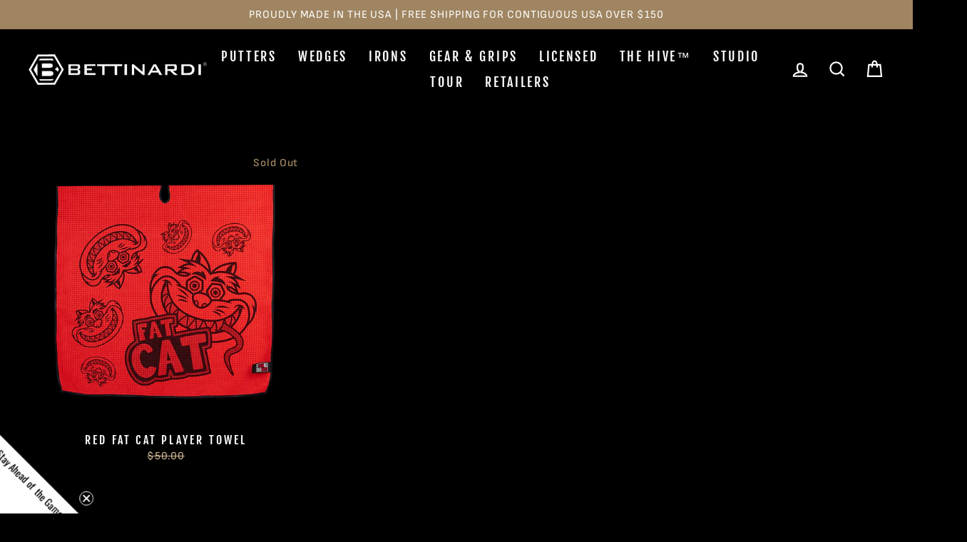

--- FILE ---
content_type: application/x-javascript
request_url: https://amaicdn.com/preorder2/store/9bf604ce4d398a480d18302533dfbb5c.js?1698290689
body_size: 16791
content:
if(typeof Spurit === 'undefined') var Spurit = {};
if(typeof Spurit.Preorder2 === 'undefined') Spurit.Preorder2 = {};
if(typeof Spurit.appUrl === 'undefined') Spurit.appUrl = 'https://preordermanager.amai.com';
if(typeof Spurit.appPomName === 'undefined') Spurit.appPomName = 'Preorder2';
Spurit.Preorder2.settings = {"defaultSetting":{"shop_id":4083,"config":{"buttonText":"Pre-Order","buttonMessage":"We will fulfill the order as soon as this item becomes available","hasCustomCheckoutLabel":true,"preOrderLabel":"Pre-ordered items","quantityLimit":0,"closedPreOrderMessage":null},"date_start":null,"date_stop":null,"time_end":"23:59:59","time_start":"12:00:00","discount_value":null,"discount_type":"percentage","created_at":"2020-01-20T16:30:56.000000Z","updated_at":"2021-02-11T06:47:43.000000Z","is_default":0,"config_date_time":null,"config_preorder_counter":null,"is_quantity_limit_active":false,"is_schedule_active":false,"is_t_and_c_active":false,"is_t_and_c_agree_active":false,"config_t_and_c":null,"auto_turn_off_po":false,"config_coming_soon":null,"is_available_from_active":false,"is_enable_reset_est_date_active":false,"is_shipping_date_active":false,"config_shipping_date":null},"products":{"1479272857635":{"product_id":1479272857635,"shop_id":4083,"is_active":true,"config":{"buttonText":"PRE-ORDER","buttonMessage":"SHIPS January 19, 2019","hasCustomCheckoutLabel":true,"preOrderLabel":"Pre-ordered items","quantityLimit":200,"closedPreOrderMessage":"Sold out"},"is_coming_soon_active":false,"config_coming_soon":null,"is_t_and_c_active":false,"is_t_and_c_agree_active":false,"config_t_and_c":null,"is_notify_active":false,"config_notify":null,"date_start":"2018-10-25","date_stop":"2028-10-25","time_end":"23:59:59","time_start":"12:00:00","discount_value":null,"discount_type":"percentage","created_at":"2020-01-20T16:33:30.000000Z","updated_at":"2021-02-11T06:47:50.000000Z","badge_type":"A","badge_position":"top_left","original_main_img_url":null,"badge_img_id":null,"is_badge_active":false,"badge_txt_color":null,"badge_bg_color":null,"config_location":null,"config_date_time":null,"config_preorder_counter":{"type":"pre-ordered","is_display_bar":"disable","background_bar_color":"#E9E6C4","foreground_bar_color":"#1698E5","preorder_counter_template":"[P] Pre-Ordered!"},"base64_img":null,"auto_turn_off_po":false,"is_partial_payment_active":false,"config_partial_payment":null,"sellingplan_group_id":null,"is_quantity_limit_active":false,"is_location_active":true,"is_schedule_active":false,"is_discount_active":true,"full_payment_group_id":null,"is_check_fullpayment":0,"is_payment_due_date_active":false,"is_shipping_date_active":0,"config_shipping_date":null,"is_publish_po_calendar":false,"is_publish_cs_calendar":false,"is_available_from_active":false,"is_enable_reset_est_date_active":false},"1479276068899":{"product_id":1479276068899,"shop_id":4083,"is_active":true,"config":{"buttonText":"PRE-ORDER","buttonMessage":"SHIPS January 19, 2019","hasCustomCheckoutLabel":true,"preOrderLabel":"Pre-ordered items","quantityLimit":200,"closedPreOrderMessage":"Sold out"},"is_coming_soon_active":false,"config_coming_soon":null,"is_t_and_c_active":false,"is_t_and_c_agree_active":false,"config_t_and_c":null,"is_notify_active":false,"config_notify":null,"date_start":"2018-10-25","date_stop":"2028-10-25","time_end":"23:59:59","time_start":"12:00:00","discount_value":null,"discount_type":"percentage","created_at":"2020-01-20T16:33:30.000000Z","updated_at":"2021-02-11T06:47:50.000000Z","badge_type":"A","badge_position":"top_left","original_main_img_url":null,"badge_img_id":null,"is_badge_active":false,"badge_txt_color":null,"badge_bg_color":null,"config_location":null,"config_date_time":null,"config_preorder_counter":{"type":"pre-ordered","is_display_bar":"disable","background_bar_color":"#E9E6C4","foreground_bar_color":"#1698E5","preorder_counter_template":"[P] Pre-Ordered!"},"base64_img":null,"auto_turn_off_po":false,"is_partial_payment_active":false,"config_partial_payment":null,"sellingplan_group_id":null,"is_quantity_limit_active":false,"is_location_active":true,"is_schedule_active":false,"is_discount_active":true,"full_payment_group_id":null,"is_check_fullpayment":0,"is_payment_due_date_active":false,"is_shipping_date_active":0,"config_shipping_date":null,"is_publish_po_calendar":false,"is_publish_cs_calendar":false,"is_available_from_active":false,"is_enable_reset_est_date_active":false},"1479277477923":{"product_id":1479277477923,"shop_id":4083,"is_active":true,"config":{"buttonText":"SHIPPING IN 10-14 DAYS","buttonMessage":"We will fulfill the order as soon as this item becomes available","hasCustomCheckoutLabel":true,"preOrderLabel":"Pre-ordered items","quantityLimit":20,"closedPreOrderMessage":"Sold out"},"is_coming_soon_active":false,"config_coming_soon":null,"is_t_and_c_active":false,"is_t_and_c_agree_active":false,"config_t_and_c":null,"is_notify_active":false,"config_notify":null,"date_start":"2019-06-24","date_stop":"2029-06-24","time_end":"23:59:59","time_start":"12:00:00","discount_value":null,"discount_type":"percentage","created_at":"2020-01-20T16:33:30.000000Z","updated_at":"2021-02-11T06:47:50.000000Z","badge_type":"A","badge_position":"top_left","original_main_img_url":null,"badge_img_id":null,"is_badge_active":false,"badge_txt_color":null,"badge_bg_color":null,"config_location":null,"config_date_time":null,"config_preorder_counter":{"type":"pre-ordered","is_display_bar":"disable","background_bar_color":"#E9E6C4","foreground_bar_color":"#1698E5","preorder_counter_template":"[P] Pre-Ordered!"},"base64_img":null,"auto_turn_off_po":false,"is_partial_payment_active":false,"config_partial_payment":null,"sellingplan_group_id":null,"is_quantity_limit_active":false,"is_location_active":true,"is_schedule_active":false,"is_discount_active":true,"full_payment_group_id":null,"is_check_fullpayment":0,"is_payment_due_date_active":false,"is_shipping_date_active":0,"config_shipping_date":null,"is_publish_po_calendar":false,"is_publish_cs_calendar":false,"is_available_from_active":false,"is_enable_reset_est_date_active":false},"4421616926755":{"product_id":4421616926755,"shop_id":4083,"is_active":true,"config":{"buttonText":"PRE-ORDER NOW","buttonMessage":"SHIPPING 4.8.20","hasCustomCheckoutLabel":true,"preOrderLabel":"Pre-ordered items","quantityLimit":0,"closedPreOrderMessage":"Sold out"},"is_coming_soon_active":false,"config_coming_soon":null,"is_t_and_c_active":false,"is_t_and_c_agree_active":false,"config_t_and_c":null,"is_notify_active":false,"config_notify":null,"date_start":"2020-01-20","date_stop":"2020-04-15","time_end":"23:59:59","time_start":"12:00:00","discount_value":null,"discount_type":"percentage","created_at":"2020-01-21T01:18:28.000000Z","updated_at":"2021-02-11T06:47:50.000000Z","badge_type":"A","badge_position":"top_left","original_main_img_url":null,"badge_img_id":null,"is_badge_active":false,"badge_txt_color":null,"badge_bg_color":null,"config_location":null,"config_date_time":null,"config_preorder_counter":{"type":"pre-ordered","is_display_bar":"disable","background_bar_color":"#E9E6C4","foreground_bar_color":"#1698E5","preorder_counter_template":"[P] Pre-Ordered!"},"base64_img":null,"auto_turn_off_po":false,"is_partial_payment_active":false,"config_partial_payment":null,"sellingplan_group_id":null,"is_quantity_limit_active":false,"is_location_active":true,"is_schedule_active":false,"is_discount_active":true,"full_payment_group_id":null,"is_check_fullpayment":0,"is_payment_due_date_active":false,"is_shipping_date_active":0,"config_shipping_date":null,"is_publish_po_calendar":false,"is_publish_cs_calendar":false,"is_available_from_active":false,"is_enable_reset_est_date_active":false},"4421713297443":{"product_id":4421713297443,"shop_id":4083,"is_active":true,"config":{"buttonText":"PRE-ORDER NOW","buttonMessage":"SHIPPING 4.15.20","hasCustomCheckoutLabel":true,"preOrderLabel":"Pre-ordered items","quantityLimit":0,"closedPreOrderMessage":"Sold out"},"is_coming_soon_active":false,"config_coming_soon":null,"is_t_and_c_active":false,"is_t_and_c_agree_active":false,"config_t_and_c":null,"is_notify_active":false,"config_notify":null,"date_start":"2020-01-20","date_stop":"2020-04-15","time_end":"23:59:59","time_start":"12:00:00","discount_value":null,"discount_type":"percentage","created_at":"2020-01-21T01:18:29.000000Z","updated_at":"2021-02-11T06:47:50.000000Z","badge_type":"A","badge_position":"top_left","original_main_img_url":null,"badge_img_id":null,"is_badge_active":false,"badge_txt_color":null,"badge_bg_color":null,"config_location":null,"config_date_time":null,"config_preorder_counter":{"type":"pre-ordered","is_display_bar":"disable","background_bar_color":"#E9E6C4","foreground_bar_color":"#1698E5","preorder_counter_template":"[P] Pre-Ordered!"},"base64_img":null,"auto_turn_off_po":false,"is_partial_payment_active":false,"config_partial_payment":null,"sellingplan_group_id":null,"is_quantity_limit_active":false,"is_location_active":true,"is_schedule_active":false,"is_discount_active":true,"full_payment_group_id":null,"is_check_fullpayment":0,"is_payment_due_date_active":false,"is_shipping_date_active":0,"config_shipping_date":null,"is_publish_po_calendar":false,"is_publish_cs_calendar":false,"is_available_from_active":false,"is_enable_reset_est_date_active":false},"4421863014435":{"product_id":4421863014435,"shop_id":4083,"is_active":true,"config":{"buttonText":"PRE-ORDER NOW","buttonMessage":"SHIPPING 4.17.20","hasCustomCheckoutLabel":false,"preOrderLabel":"SHIPPING 4.17.20","quantityLimit":0,"closedPreOrderMessage":"Sold out"},"is_coming_soon_active":false,"config_coming_soon":null,"is_t_and_c_active":false,"is_t_and_c_agree_active":false,"config_t_and_c":null,"is_notify_active":false,"config_notify":null,"date_start":"2020-01-20","date_stop":"2020-04-17","time_end":"23:59:59","time_start":"12:00:00","discount_value":null,"discount_type":"percentage","created_at":"2020-01-21T01:16:18.000000Z","updated_at":"2021-02-11T06:47:50.000000Z","badge_type":"A","badge_position":"top_left","original_main_img_url":null,"badge_img_id":null,"is_badge_active":false,"badge_txt_color":null,"badge_bg_color":null,"config_location":null,"config_date_time":null,"config_preorder_counter":{"type":"pre-ordered","is_display_bar":"disable","background_bar_color":"#E9E6C4","foreground_bar_color":"#1698E5","preorder_counter_template":"[P] Pre-Ordered!"},"base64_img":null,"auto_turn_off_po":false,"is_partial_payment_active":false,"config_partial_payment":null,"sellingplan_group_id":null,"is_quantity_limit_active":false,"is_location_active":true,"is_schedule_active":false,"is_discount_active":true,"full_payment_group_id":null,"is_check_fullpayment":0,"is_payment_due_date_active":false,"is_shipping_date_active":0,"config_shipping_date":null,"is_publish_po_calendar":false,"is_publish_cs_calendar":false,"is_available_from_active":false,"is_enable_reset_est_date_active":false},"14656895713648":{"product_id":14656895713648,"shop_id":4083,"is_active":true,"config":null,"is_coming_soon_active":false,"config_coming_soon":null,"is_t_and_c_active":false,"is_t_and_c_agree_active":false,"config_t_and_c":null,"is_notify_active":false,"config_notify":null,"date_start":null,"date_stop":null,"time_end":"23:59:59","time_start":"12:00:00","discount_value":null,"discount_type":"percentage","created_at":"2025-01-27T14:57:09.000000Z","updated_at":"2025-01-27T14:57:09.000000Z","badge_type":"A","badge_position":"upper-right","original_main_img_url":null,"badge_img_id":null,"is_badge_active":false,"badge_txt_color":null,"badge_bg_color":null,"config_location":null,"config_date_time":null,"config_preorder_counter":null,"base64_img":null,"auto_turn_off_po":false,"is_partial_payment_active":false,"config_partial_payment":null,"sellingplan_group_id":null,"is_quantity_limit_active":false,"is_location_active":false,"is_schedule_active":false,"is_discount_active":false,"full_payment_group_id":null,"is_check_fullpayment":0,"is_payment_due_date_active":false,"is_shipping_date_active":0,"config_shipping_date":null,"is_publish_po_calendar":false,"is_publish_cs_calendar":false,"is_available_from_active":false,"is_enable_reset_est_date_active":false},"14656895746416":{"product_id":14656895746416,"shop_id":4083,"is_active":true,"config":null,"is_coming_soon_active":false,"config_coming_soon":null,"is_t_and_c_active":false,"is_t_and_c_agree_active":false,"config_t_and_c":null,"is_notify_active":false,"config_notify":null,"date_start":null,"date_stop":null,"time_end":"23:59:59","time_start":"12:00:00","discount_value":null,"discount_type":"percentage","created_at":"2025-01-27T14:57:54.000000Z","updated_at":"2025-01-27T14:57:54.000000Z","badge_type":"A","badge_position":"upper-right","original_main_img_url":null,"badge_img_id":null,"is_badge_active":false,"badge_txt_color":null,"badge_bg_color":null,"config_location":null,"config_date_time":null,"config_preorder_counter":null,"base64_img":null,"auto_turn_off_po":false,"is_partial_payment_active":false,"config_partial_payment":null,"sellingplan_group_id":null,"is_quantity_limit_active":false,"is_location_active":false,"is_schedule_active":false,"is_discount_active":false,"full_payment_group_id":null,"is_check_fullpayment":0,"is_payment_due_date_active":false,"is_shipping_date_active":0,"config_shipping_date":null,"is_publish_po_calendar":false,"is_publish_cs_calendar":false,"is_available_from_active":false,"is_enable_reset_est_date_active":false},"14656895779184":{"product_id":14656895779184,"shop_id":4083,"is_active":true,"config":null,"is_coming_soon_active":false,"config_coming_soon":null,"is_t_and_c_active":false,"is_t_and_c_agree_active":false,"config_t_and_c":null,"is_notify_active":false,"config_notify":null,"date_start":null,"date_stop":null,"time_end":"23:59:59","time_start":"12:00:00","discount_value":null,"discount_type":"percentage","created_at":"2025-01-27T14:57:40.000000Z","updated_at":"2025-01-27T14:57:40.000000Z","badge_type":"A","badge_position":"upper-right","original_main_img_url":null,"badge_img_id":null,"is_badge_active":false,"badge_txt_color":null,"badge_bg_color":null,"config_location":null,"config_date_time":null,"config_preorder_counter":null,"base64_img":null,"auto_turn_off_po":false,"is_partial_payment_active":false,"config_partial_payment":null,"sellingplan_group_id":null,"is_quantity_limit_active":false,"is_location_active":false,"is_schedule_active":false,"is_discount_active":false,"full_payment_group_id":null,"is_check_fullpayment":0,"is_payment_due_date_active":false,"is_shipping_date_active":0,"config_shipping_date":null,"is_publish_po_calendar":false,"is_publish_cs_calendar":false,"is_available_from_active":false,"is_enable_reset_est_date_active":false},"14656895975792":{"product_id":14656895975792,"shop_id":4083,"is_active":true,"config":null,"is_coming_soon_active":false,"config_coming_soon":null,"is_t_and_c_active":false,"is_t_and_c_agree_active":false,"config_t_and_c":null,"is_notify_active":false,"config_notify":null,"date_start":null,"date_stop":null,"time_end":"23:59:59","time_start":"12:00:00","discount_value":null,"discount_type":"percentage","created_at":"2025-01-27T14:58:10.000000Z","updated_at":"2025-01-27T14:58:10.000000Z","badge_type":"A","badge_position":"upper-right","original_main_img_url":null,"badge_img_id":null,"is_badge_active":false,"badge_txt_color":null,"badge_bg_color":null,"config_location":null,"config_date_time":null,"config_preorder_counter":null,"base64_img":null,"auto_turn_off_po":false,"is_partial_payment_active":false,"config_partial_payment":null,"sellingplan_group_id":null,"is_quantity_limit_active":false,"is_location_active":false,"is_schedule_active":false,"is_discount_active":false,"full_payment_group_id":null,"is_check_fullpayment":0,"is_payment_due_date_active":false,"is_shipping_date_active":0,"config_shipping_date":null,"is_publish_po_calendar":false,"is_publish_cs_calendar":false,"is_available_from_active":false,"is_enable_reset_est_date_active":false},"14656896008560":{"product_id":14656896008560,"shop_id":4083,"is_active":true,"config":null,"is_coming_soon_active":false,"config_coming_soon":null,"is_t_and_c_active":false,"is_t_and_c_agree_active":false,"config_t_and_c":null,"is_notify_active":false,"config_notify":null,"date_start":null,"date_stop":null,"time_end":"23:59:59","time_start":"12:00:00","discount_value":null,"discount_type":"percentage","created_at":"2025-01-27T14:58:42.000000Z","updated_at":"2025-01-27T14:58:42.000000Z","badge_type":"A","badge_position":"upper-right","original_main_img_url":null,"badge_img_id":null,"is_badge_active":false,"badge_txt_color":null,"badge_bg_color":null,"config_location":null,"config_date_time":null,"config_preorder_counter":null,"base64_img":null,"auto_turn_off_po":false,"is_partial_payment_active":false,"config_partial_payment":null,"sellingplan_group_id":null,"is_quantity_limit_active":false,"is_location_active":false,"is_schedule_active":false,"is_discount_active":false,"full_payment_group_id":null,"is_check_fullpayment":0,"is_payment_due_date_active":false,"is_shipping_date_active":0,"config_shipping_date":null,"is_publish_po_calendar":false,"is_publish_cs_calendar":false,"is_available_from_active":false,"is_enable_reset_est_date_active":false},"14656896041328":{"product_id":14656896041328,"shop_id":4083,"is_active":true,"config":null,"is_coming_soon_active":false,"config_coming_soon":null,"is_t_and_c_active":false,"is_t_and_c_agree_active":false,"config_t_and_c":null,"is_notify_active":false,"config_notify":null,"date_start":null,"date_stop":null,"time_end":"23:59:59","time_start":"12:00:00","discount_value":null,"discount_type":"percentage","created_at":"2025-01-27T14:58:23.000000Z","updated_at":"2025-01-27T14:58:23.000000Z","badge_type":"A","badge_position":"upper-right","original_main_img_url":null,"badge_img_id":null,"is_badge_active":false,"badge_txt_color":null,"badge_bg_color":null,"config_location":null,"config_date_time":null,"config_preorder_counter":null,"base64_img":null,"auto_turn_off_po":false,"is_partial_payment_active":false,"config_partial_payment":null,"sellingplan_group_id":null,"is_quantity_limit_active":false,"is_location_active":false,"is_schedule_active":false,"is_discount_active":false,"full_payment_group_id":null,"is_check_fullpayment":0,"is_payment_due_date_active":false,"is_shipping_date_active":0,"config_shipping_date":null,"is_publish_po_calendar":false,"is_publish_cs_calendar":false,"is_available_from_active":false,"is_enable_reset_est_date_active":false},"14857060286832":{"product_id":14857060286832,"shop_id":4083,"is_active":true,"config":{"buttonText":"Pre-Order","buttonMessage":"Orders will begin to ship 2\/3\/2026.","hasCustomCheckoutLabel":true,"preOrderLabel":"Pre-ordered items","quantityLimit":0,"closedPreOrderMessage":""},"is_coming_soon_active":false,"config_coming_soon":null,"is_t_and_c_active":false,"is_t_and_c_agree_active":false,"config_t_and_c":{"t_and_c_header":"Terms and Conditions","t_and_c_message":"When you place an order through the Site, we will maintain your Order Information for our records unless and until you ask us to delete this information.","t_and_c_agree_message":"I agree to the Terms and Conditions of this Pre-Order","t_and_c_error_confirm_btn_text":"OK","shop_id":4083},"is_notify_active":false,"config_notify":null,"date_start":null,"date_stop":null,"time_end":"23:59:59","time_start":"12:00:00","discount_value":null,"discount_type":"percentage","created_at":"2026-01-16T16:42:31.000000Z","updated_at":"2026-01-16T16:42:39.000000Z","badge_type":"A","badge_position":"upper-left","original_main_img_url":null,"badge_img_id":null,"is_badge_active":false,"badge_txt_color":"#FFFFFF","badge_bg_color":"#B4BAC4","config_location":null,"config_date_time":{"display_preorder_end_date":"Pre-Order ends on [E]","display_preorder_time_remaining":"Only [D] to pre-order this campaign","is_display_preorder_time_remaining_enabled":false,"format_date":"MM\/DD\/YYYY"},"config_preorder_counter":{"preorder_counter_template":"[P] out of [T] sold","type":"pre-ordered","is_display_bar":"disable","foreground_bar_color":"#1698E5","background_bar_color":"#E9E6C4"},"base64_img":null,"auto_turn_off_po":false,"is_partial_payment_active":false,"config_partial_payment":{"deposit_label":"Deposit","deposit_amount":"5","deposit_type":"fixed","payment_due_date":"2038-12-31","label_will_display":"Only the deposit of [$] will be processed in this transaction. Remainder will be completed on [FD]","text_color":"#000000","text_size":"16px","allow_full_payment":false,"discount_type":"percentage","discount_value":0,"partial_payment_discount_type":3,"is_hide_payment_due_date":false},"sellingplan_group_id":null,"is_quantity_limit_active":false,"is_location_active":false,"is_schedule_active":false,"is_discount_active":false,"full_payment_group_id":null,"is_check_fullpayment":0,"is_payment_due_date_active":false,"is_shipping_date_active":0,"config_shipping_date":{"text":"Estimated shipping date on","date_format":"[HH]:[mm] [DDD] [FM] [YYYY]","date":"2026-01-16","time":"06:00","shipping_date":"hide_date","use_date":"expected_on"},"is_publish_po_calendar":false,"is_publish_cs_calendar":false,"is_available_from_active":false,"is_enable_reset_est_date_active":false},"14857062711664":{"product_id":14857062711664,"shop_id":4083,"is_active":true,"config":{"buttonText":"Pre-Order","buttonMessage":"Orders will begin to ship 2\/3\/2026.","hasCustomCheckoutLabel":true,"preOrderLabel":"Pre-ordered items","quantityLimit":0,"closedPreOrderMessage":""},"is_coming_soon_active":false,"config_coming_soon":null,"is_t_and_c_active":false,"is_t_and_c_agree_active":false,"config_t_and_c":{"t_and_c_header":"Terms and Conditions","t_and_c_message":"When you place an order through the Site, we will maintain your Order Information for our records unless and until you ask us to delete this information.","t_and_c_agree_message":"I agree to the Terms and Conditions of this Pre-Order","t_and_c_error_confirm_btn_text":"OK","shop_id":4083},"is_notify_active":false,"config_notify":null,"date_start":null,"date_stop":null,"time_end":"23:59:59","time_start":"12:00:00","discount_value":null,"discount_type":"percentage","created_at":"2026-01-16T16:42:32.000000Z","updated_at":"2026-01-16T16:43:09.000000Z","badge_type":"A","badge_position":"upper-right","original_main_img_url":null,"badge_img_id":null,"is_badge_active":false,"badge_txt_color":"#FFFFFF","badge_bg_color":"#B4BAC4","config_location":null,"config_date_time":{"display_preorder_end_date":"Pre-Order ends on [E]","display_preorder_time_remaining":"Only [D] to pre-order this campaign","is_display_preorder_time_remaining_enabled":false,"format_date":"MM\/DD\/YYYY"},"config_preorder_counter":{"preorder_counter_template":"[P] out of [T] sold","type":"pre-ordered","is_display_bar":"disable","foreground_bar_color":"#1698E5","background_bar_color":"#E9E6C4"},"base64_img":null,"auto_turn_off_po":false,"is_partial_payment_active":false,"config_partial_payment":{"deposit_label":"Deposit","deposit_amount":"5","deposit_type":"fixed","payment_due_date":"2038-12-31","label_will_display":"Only the deposit of [$] will be processed in this transaction. Remainder will be completed on [FD]","text_color":"#000000","text_size":"16px","allow_full_payment":false,"discount_type":"percentage","discount_value":0,"partial_payment_discount_type":3,"is_hide_payment_due_date":false},"sellingplan_group_id":null,"is_quantity_limit_active":false,"is_location_active":false,"is_schedule_active":false,"is_discount_active":false,"full_payment_group_id":null,"is_check_fullpayment":0,"is_payment_due_date_active":false,"is_shipping_date_active":0,"config_shipping_date":{"text":"Estimated shipping date on","date_format":"[HH]:[mm] [DDD] [FM] [YYYY]","date":"2026-01-16","time":"06:00","shipping_date":"hide_date","use_date":"expected_on"},"is_publish_po_calendar":false,"is_publish_cs_calendar":false,"is_available_from_active":false,"is_enable_reset_est_date_active":false},"14981197988208":{"product_id":14981197988208,"shop_id":4083,"is_active":true,"config":{"buttonText":"Pre-Order","buttonMessage":"Orders will begin to ship 2\/3\/2026.","hasCustomCheckoutLabel":true,"preOrderLabel":"Pre-ordered items","quantityLimit":0,"closedPreOrderMessage":""},"is_coming_soon_active":false,"config_coming_soon":null,"is_t_and_c_active":false,"is_t_and_c_agree_active":false,"config_t_and_c":{"t_and_c_header":"Terms and Conditions","t_and_c_message":"When you place an order through the Site, we will maintain your Order Information for our records unless and until you ask us to delete this information.","t_and_c_agree_message":"I agree to the Terms and Conditions of this Pre-Order","t_and_c_error_confirm_btn_text":"OK","shop_id":4083},"is_notify_active":false,"config_notify":null,"date_start":null,"date_stop":null,"time_end":"23:59:59","time_start":"12:00:00","discount_value":null,"discount_type":"percentage","created_at":"2026-01-16T14:38:41.000000Z","updated_at":"2026-01-16T16:46:05.000000Z","badge_type":"A","badge_position":"upper-right","original_main_img_url":null,"badge_img_id":null,"is_badge_active":false,"badge_txt_color":"#FFFFFF","badge_bg_color":"#B4BAC4","config_location":null,"config_date_time":{"display_preorder_end_date":"Pre-Order ends on [E]","display_preorder_time_remaining":"Only [D] to pre-order this campaign","is_display_preorder_time_remaining_enabled":false,"format_date":"MM\/DD\/YYYY"},"config_preorder_counter":{"preorder_counter_template":"[P] out of [T] sold","type":"pre-ordered","is_display_bar":"disable","foreground_bar_color":"#1698E5","background_bar_color":"#E9E6C4"},"base64_img":null,"auto_turn_off_po":false,"is_partial_payment_active":false,"config_partial_payment":{"deposit_label":"Deposit","deposit_amount":"5","deposit_type":"fixed","payment_due_date":"2038-12-31","label_will_display":"Only the deposit of [$] will be processed in this transaction. Remainder will be completed on [FD]","text_color":"#000000","text_size":"16px","allow_full_payment":false,"discount_type":"percentage","discount_value":0,"partial_payment_discount_type":3,"is_hide_payment_due_date":false},"sellingplan_group_id":null,"is_quantity_limit_active":false,"is_location_active":false,"is_schedule_active":false,"is_discount_active":false,"full_payment_group_id":null,"is_check_fullpayment":0,"is_payment_due_date_active":false,"is_shipping_date_active":0,"config_shipping_date":{"text":"Estimated shipping date on","date_format":"[HH]:[mm] [DDD] [FM] [YYYY]","date":"2026-01-16","time":"06:00","shipping_date":"hide_date","use_date":"expected_on"},"is_publish_po_calendar":false,"is_publish_cs_calendar":false,"is_available_from_active":false,"is_enable_reset_est_date_active":false},"14981198479728":{"product_id":14981198479728,"shop_id":4083,"is_active":true,"config":{"buttonText":"Pre-Order","buttonMessage":"Orders will begin to ship 2\/3\/2026.","hasCustomCheckoutLabel":true,"preOrderLabel":"Pre-ordered items","quantityLimit":0,"closedPreOrderMessage":""},"is_coming_soon_active":false,"config_coming_soon":null,"is_t_and_c_active":false,"is_t_and_c_agree_active":false,"config_t_and_c":{"t_and_c_header":"Terms and Conditions","t_and_c_message":"When you place an order through the Site, we will maintain your Order Information for our records unless and until you ask us to delete this information.","t_and_c_agree_message":"I agree to the Terms and Conditions of this Pre-Order","t_and_c_error_confirm_btn_text":"OK","shop_id":4083},"is_notify_active":false,"config_notify":null,"date_start":null,"date_stop":null,"time_end":"23:59:59","time_start":"12:00:00","discount_value":null,"discount_type":"percentage","created_at":"2026-01-16T14:55:07.000000Z","updated_at":"2026-01-16T16:44:24.000000Z","badge_type":"A","badge_position":"upper-left","original_main_img_url":null,"badge_img_id":null,"is_badge_active":false,"badge_txt_color":"#FFFFFF","badge_bg_color":"#B4BAC4","config_location":null,"config_date_time":{"display_preorder_end_date":"Pre-Order ends on [E]","display_preorder_time_remaining":"Only [D] to pre-order this campaign","is_display_preorder_time_remaining_enabled":false,"format_date":"MM\/DD\/YYYY"},"config_preorder_counter":{"preorder_counter_template":"[P] out of [T] sold","type":"pre-ordered","is_display_bar":"disable","foreground_bar_color":"#1698E5","background_bar_color":"#E9E6C4"},"base64_img":null,"auto_turn_off_po":false,"is_partial_payment_active":false,"config_partial_payment":{"deposit_label":"Deposit","deposit_amount":"5","deposit_type":"fixed","payment_due_date":"2038-12-31","label_will_display":"Only the deposit of [$] will be processed in this transaction. Remainder will be completed on [FD]","text_color":"#000000","text_size":"16px","allow_full_payment":false,"discount_type":"percentage","discount_value":0,"partial_payment_discount_type":3,"is_hide_payment_due_date":false},"sellingplan_group_id":null,"is_quantity_limit_active":false,"is_location_active":false,"is_schedule_active":false,"is_discount_active":false,"full_payment_group_id":null,"is_check_fullpayment":0,"is_payment_due_date_active":false,"is_shipping_date_active":0,"config_shipping_date":{"text":"Estimated shipping date on","date_format":"[HH]:[mm] [DDD] [FM] [YYYY]","date":"2026-01-16","time":"06:00","shipping_date":"hide_date","use_date":"expected_on"},"is_publish_po_calendar":false,"is_publish_cs_calendar":false,"is_available_from_active":false,"is_enable_reset_est_date_active":false},"14981198709104":{"product_id":14981198709104,"shop_id":4083,"is_active":true,"config":{"buttonText":"Pre-Order","buttonMessage":"Orders will begin to ship 2\/3\/2026.","hasCustomCheckoutLabel":true,"preOrderLabel":"Pre-ordered items","quantityLimit":0,"closedPreOrderMessage":""},"is_coming_soon_active":false,"config_coming_soon":null,"is_t_and_c_active":false,"is_t_and_c_agree_active":false,"config_t_and_c":{"t_and_c_header":"Terms and Conditions","t_and_c_message":"When you place an order through the Site, we will maintain your Order Information for our records unless and until you ask us to delete this information.","t_and_c_agree_message":"I agree to the Terms and Conditions of this Pre-Order","t_and_c_error_confirm_btn_text":"OK","shop_id":4083},"is_notify_active":false,"config_notify":null,"date_start":null,"date_stop":null,"time_end":"23:59:59","time_start":"12:00:00","discount_value":null,"discount_type":"percentage","created_at":"2026-01-16T15:02:14.000000Z","updated_at":"2026-01-16T16:43:55.000000Z","badge_type":"A","badge_position":"upper-left","original_main_img_url":null,"badge_img_id":null,"is_badge_active":false,"badge_txt_color":"#FFFFFF","badge_bg_color":"#B4BAC4","config_location":null,"config_date_time":{"display_preorder_end_date":"Pre-Order ends on [E]","display_preorder_time_remaining":"Only [D] to pre-order this campaign","is_display_preorder_time_remaining_enabled":false,"format_date":"MM\/DD\/YYYY"},"config_preorder_counter":{"preorder_counter_template":"[P] out of [T] sold","type":"pre-ordered","is_display_bar":"disable","foreground_bar_color":"#1698E5","background_bar_color":"#E9E6C4"},"base64_img":null,"auto_turn_off_po":false,"is_partial_payment_active":false,"config_partial_payment":{"deposit_label":"Deposit","deposit_amount":"5","deposit_type":"fixed","payment_due_date":"2038-12-31","label_will_display":"Only the deposit of [$] will be processed in this transaction. Remainder will be completed on [FD]","text_color":"#000000","text_size":"16px","allow_full_payment":false,"discount_type":"percentage","discount_value":0,"partial_payment_discount_type":3,"is_hide_payment_due_date":false},"sellingplan_group_id":null,"is_quantity_limit_active":false,"is_location_active":false,"is_schedule_active":false,"is_discount_active":false,"full_payment_group_id":null,"is_check_fullpayment":0,"is_payment_due_date_active":false,"is_shipping_date_active":0,"config_shipping_date":{"text":"Estimated shipping date on","date_format":"[HH]:[mm] [DDD] [FM] [YYYY]","date":"2026-01-16","time":"06:00","shipping_date":"hide_date","use_date":"expected_on"},"is_publish_po_calendar":false,"is_publish_cs_calendar":false,"is_available_from_active":false,"is_enable_reset_est_date_active":false},"14981199233392":{"product_id":14981199233392,"shop_id":4083,"is_active":true,"config":{"buttonText":"Pre-Order","buttonMessage":"Orders will begin to ship 2\/3\/2026.","hasCustomCheckoutLabel":true,"preOrderLabel":"Pre-ordered items","quantityLimit":0,"closedPreOrderMessage":""},"is_coming_soon_active":false,"config_coming_soon":null,"is_t_and_c_active":false,"is_t_and_c_agree_active":false,"config_t_and_c":{"t_and_c_header":"Terms and Conditions","t_and_c_message":"When you place an order through the Site, we will maintain your Order Information for our records unless and until you ask us to delete this information.","t_and_c_agree_message":"I agree to the Terms and Conditions of this Pre-Order","t_and_c_error_confirm_btn_text":"OK","shop_id":4083},"is_notify_active":false,"config_notify":null,"date_start":null,"date_stop":null,"time_end":"23:59:59","time_start":"12:00:00","discount_value":null,"discount_type":"percentage","created_at":"2026-01-16T16:41:31.000000Z","updated_at":"2026-01-16T17:46:45.000000Z","badge_type":"A","badge_position":"upper-left","original_main_img_url":null,"badge_img_id":null,"is_badge_active":false,"badge_txt_color":"#FFFFFF","badge_bg_color":"#B4BAC4","config_location":null,"config_date_time":{"display_preorder_end_date":"Pre-Order ends on [E]","display_preorder_time_remaining":"Only [D] to pre-order this campaign","is_display_preorder_time_remaining_enabled":false,"format_date":"MM\/DD\/YYYY"},"config_preorder_counter":{"preorder_counter_template":"[P] out of [T] sold","type":"pre-ordered","is_display_bar":"disable","foreground_bar_color":"#1698E5","background_bar_color":"#E9E6C4"},"base64_img":null,"auto_turn_off_po":false,"is_partial_payment_active":false,"config_partial_payment":{"deposit_label":"Deposit","deposit_amount":"5","deposit_type":"fixed","payment_due_date":"2038-12-31","label_will_display":"Only the deposit of [$] will be processed in this transaction. Remainder will be completed on [FD]","text_color":"#000000","text_size":"16px","allow_full_payment":false,"discount_type":"percentage","discount_value":0,"partial_payment_discount_type":3,"is_hide_payment_due_date":false},"sellingplan_group_id":null,"is_quantity_limit_active":false,"is_location_active":false,"is_schedule_active":false,"is_discount_active":false,"full_payment_group_id":null,"is_check_fullpayment":0,"is_payment_due_date_active":false,"is_shipping_date_active":0,"config_shipping_date":{"text":"Estimated shipping date on","date_format":"[HH]:[mm] [DDD] [FM] [YYYY]","date":"2026-01-16","time":"06:00","shipping_date":"hide_date","use_date":"expected_on"},"is_publish_po_calendar":false,"is_publish_cs_calendar":false,"is_available_from_active":false,"is_enable_reset_est_date_active":false},"14981199757680":{"product_id":14981199757680,"shop_id":4083,"is_active":true,"config":{"buttonText":"Pre-Order","buttonMessage":"Orders will begin to ship 2\/3\/2026.","hasCustomCheckoutLabel":true,"preOrderLabel":"Pre-ordered items","quantityLimit":0,"closedPreOrderMessage":""},"is_coming_soon_active":false,"config_coming_soon":null,"is_t_and_c_active":false,"is_t_and_c_agree_active":false,"config_t_and_c":{"t_and_c_header":"Terms and Conditions","t_and_c_message":"When you place an order through the Site, we will maintain your Order Information for our records unless and until you ask us to delete this information.","t_and_c_agree_message":"I agree to the Terms and Conditions of this Pre-Order","t_and_c_error_confirm_btn_text":"OK","shop_id":4083},"is_notify_active":false,"config_notify":null,"date_start":null,"date_stop":null,"time_end":"23:59:59","time_start":"12:00:00","discount_value":null,"discount_type":"percentage","created_at":"2026-01-16T14:41:04.000000Z","updated_at":"2026-01-16T16:45:33.000000Z","badge_type":"A","badge_position":"upper-left","original_main_img_url":null,"badge_img_id":null,"is_badge_active":false,"badge_txt_color":"#FFFFFF","badge_bg_color":"#B4BAC4","config_location":null,"config_date_time":{"display_preorder_end_date":"Pre-Order ends on [E]","display_preorder_time_remaining":"Only [D] to pre-order this campaign","is_display_preorder_time_remaining_enabled":false,"format_date":"MM\/DD\/YYYY"},"config_preorder_counter":{"preorder_counter_template":"[P] out of [T] sold","type":"pre-ordered","is_display_bar":"disable","foreground_bar_color":"#1698E5","background_bar_color":"#E9E6C4"},"base64_img":null,"auto_turn_off_po":false,"is_partial_payment_active":false,"config_partial_payment":{"deposit_label":"Deposit","deposit_amount":"5","deposit_type":"fixed","payment_due_date":"2038-12-31","label_will_display":"Only the deposit of [$] will be processed in this transaction. Remainder will be completed on [FD]","text_color":"#000000","text_size":"16px","allow_full_payment":false,"discount_type":"percentage","discount_value":0,"partial_payment_discount_type":3,"is_hide_payment_due_date":false},"sellingplan_group_id":null,"is_quantity_limit_active":false,"is_location_active":false,"is_schedule_active":false,"is_discount_active":false,"full_payment_group_id":null,"is_check_fullpayment":0,"is_payment_due_date_active":false,"is_shipping_date_active":0,"config_shipping_date":{"text":"Estimated shipping date on","date_format":"[HH]:[mm] [DDD] [FM] [YYYY]","date":"2026-01-16","time":"06:00","shipping_date":"hide_date","use_date":"expected_on"},"is_publish_po_calendar":false,"is_publish_cs_calendar":false,"is_available_from_active":false,"is_enable_reset_est_date_active":false},"14981200314736":{"product_id":14981200314736,"shop_id":4083,"is_active":true,"config":{"buttonText":"Pre-Order","buttonMessage":"Orders will begin to ship 2\/3\/2026.","hasCustomCheckoutLabel":true,"preOrderLabel":"Pre-ordered items","quantityLimit":0,"closedPreOrderMessage":""},"is_coming_soon_active":false,"config_coming_soon":null,"is_t_and_c_active":false,"is_t_and_c_agree_active":false,"config_t_and_c":{"t_and_c_header":"Terms and Conditions","t_and_c_message":"When you place an order through the Site, we will maintain your Order Information for our records unless and until you ask us to delete this information.","t_and_c_agree_message":"I agree to the Terms and Conditions of this Pre-Order","t_and_c_error_confirm_btn_text":"OK","shop_id":4083},"is_notify_active":false,"config_notify":null,"date_start":null,"date_stop":null,"time_end":"23:59:59","time_start":"12:00:00","discount_value":null,"discount_type":"percentage","created_at":"2026-01-16T14:48:12.000000Z","updated_at":"2026-01-16T16:45:39.000000Z","badge_type":"A","badge_position":"upper-left","original_main_img_url":null,"badge_img_id":null,"is_badge_active":false,"badge_txt_color":"#FFFFFF","badge_bg_color":"#B4BAC4","config_location":null,"config_date_time":{"display_preorder_end_date":"Pre-Order ends on [E]","display_preorder_time_remaining":"Only [D] to pre-order this campaign","is_display_preorder_time_remaining_enabled":false,"format_date":"MM\/DD\/YYYY"},"config_preorder_counter":{"preorder_counter_template":"[P] out of [T] sold","type":"pre-ordered","is_display_bar":"disable","foreground_bar_color":"#1698E5","background_bar_color":"#E9E6C4"},"base64_img":null,"auto_turn_off_po":false,"is_partial_payment_active":false,"config_partial_payment":{"deposit_label":"Deposit","deposit_amount":"5","deposit_type":"fixed","payment_due_date":"2038-12-31","label_will_display":"Only the deposit of [$] will be processed in this transaction. Remainder will be completed on [FD]","text_color":"#000000","text_size":"16px","allow_full_payment":false,"discount_type":"percentage","discount_value":0,"partial_payment_discount_type":3,"is_hide_payment_due_date":false},"sellingplan_group_id":null,"is_quantity_limit_active":false,"is_location_active":false,"is_schedule_active":false,"is_discount_active":false,"full_payment_group_id":null,"is_check_fullpayment":0,"is_payment_due_date_active":false,"is_shipping_date_active":0,"config_shipping_date":{"text":"Estimated shipping date on","date_format":"[HH]:[mm] [DDD] [FM] [YYYY]","date":"2026-01-16","time":"06:00","shipping_date":"hide_date","use_date":"expected_on"},"is_publish_po_calendar":false,"is_publish_cs_calendar":false,"is_available_from_active":false,"is_enable_reset_est_date_active":false}},"variants":{"39518969790635":{"variant_id":39518969790635,"shop_id":4083,"is_active":false,"config":{"buttonText":"Ships in 7 Days!","buttonMessage":"Shipping in one week","hasCustomCheckoutLabel":true,"preOrderLabel":"Pre-ordered items","quantityLimit":0,"closedPreOrderMessage":""},"is_coming_soon_active":false,"config_coming_soon":null,"is_t_and_c_active":false,"is_t_and_c_agree_active":false,"config_t_and_c":null,"is_notify_active":false,"config_notify":null,"date_start":null,"date_stop":null,"time_end":"23:59:59","time_start":"12:00:00","product_id":6604324307115,"discount_value":null,"discount_type":"percentage","created_at":"2021-04-01T16:38:31.000000Z","updated_at":"2021-05-21T16:38:13.000000Z","badge_type":"A","badge_position":"top_left","original_main_img_url":null,"badge_img_id":null,"is_badge_active":false,"badge_txt_color":null,"badge_bg_color":null,"is_empty_img":false,"config_date_time":null,"config_preorder_counter":{"type":"pre-ordered","is_display_bar":"disable","background_bar_color":"#E9E6C4","foreground_bar_color":"#1698E5","preorder_counter_template":"[P] Pre-Ordered!"},"base64_img":null,"auto_turn_off_po":false,"is_partial_payment_active":false,"config_partial_payment":null,"sellingplan_group_id":null,"is_quantity_limit_active":false,"is_location_active":true,"is_schedule_active":false,"is_discount_active":true,"full_payment_group_id":null,"is_check_fullpayment":0,"is_payment_due_date_active":false,"is_shipping_date_active":0,"config_shipping_date":null,"is_publish_po_calendar":false,"is_publish_cs_calendar":false,"is_available_from_active":false,"is_enable_reset_est_date_active":false},"40762225950891":{"variant_id":40762225950891,"shop_id":4083,"is_active":false,"config":null,"is_coming_soon_active":false,"config_coming_soon":null,"is_t_and_c_active":false,"is_t_and_c_agree_active":false,"config_t_and_c":null,"is_notify_active":false,"config_notify":null,"date_start":null,"date_stop":null,"time_end":"23:59:59","time_start":"12:00:00","product_id":6980722229419,"discount_value":null,"discount_type":"percentage","created_at":"2021-09-07T20:58:39.000000Z","updated_at":"2021-09-07T21:24:10.000000Z","badge_type":"A","badge_position":"top_left","original_main_img_url":null,"badge_img_id":null,"is_badge_active":false,"badge_txt_color":null,"badge_bg_color":null,"is_empty_img":false,"config_date_time":null,"config_preorder_counter":{"type":"pre-ordered","is_display_bar":"disable","background_bar_color":"#E9E6C4","foreground_bar_color":"#1698E5","preorder_counter_template":"[P] Pre-Ordered!"},"base64_img":null,"auto_turn_off_po":false,"is_partial_payment_active":false,"config_partial_payment":null,"sellingplan_group_id":null,"is_quantity_limit_active":false,"is_location_active":true,"is_schedule_active":false,"is_discount_active":true,"full_payment_group_id":null,"is_check_fullpayment":0,"is_payment_due_date_active":false,"is_shipping_date_active":0,"config_shipping_date":null,"is_publish_po_calendar":false,"is_publish_cs_calendar":false,"is_available_from_active":false,"is_enable_reset_est_date_active":false},"41902575780011":{"variant_id":41902575780011,"shop_id":4083,"is_active":false,"config":{"buttonText":"Pre-Order","buttonMessage":"Pre-Order Item will be Shipped in September","hasCustomCheckoutLabel":true,"preOrderLabel":"Pre-ordered item","quantityLimit":152,"closedPreOrderMessage":"","isDailyLimit":false,"preOrderLabelHistory":{"0":"Pre-ordered items"}},"is_coming_soon_active":false,"config_coming_soon":null,"is_t_and_c_active":false,"is_t_and_c_agree_active":false,"config_t_and_c":{"shop_id":4083,"t_and_c_header":"Terms and Conditions","t_and_c_message":"<p>When you place an order through the Site, we will maintain your Order Information for our records unless and until you ask us to delete this information.<\/p>","t_and_c_agree_message":"<p>I agree to the Terms and Conditions of this Pre-Order<\/p>","t_and_c_error_message":"<p>You must agree to the Terms and Conditions before proceeding<\/p>","t_and_c_error_confirm_btn_text":"OK"},"is_notify_active":false,"config_notify":null,"date_start":null,"date_stop":null,"time_end":"23:59:59","time_start":"12:00:00","product_id":7361403027627,"discount_value":null,"discount_type":"percentage","created_at":"2022-06-27T20:00:36.000000Z","updated_at":"2022-06-28T13:22:51.000000Z","badge_type":"A","badge_position":"upper-right","original_main_img_url":null,"badge_img_id":null,"is_badge_active":false,"badge_txt_color":null,"badge_bg_color":null,"is_empty_img":false,"config_date_time":null,"config_preorder_counter":{"type":"pre-ordered","is_display_bar":"disable","background_bar_color":"#E9E6C4","foreground_bar_color":"#1698E5","preorder_counter_template":"[P] Pre-Ordered!"},"base64_img":null,"auto_turn_off_po":false,"is_partial_payment_active":false,"config_partial_payment":null,"sellingplan_group_id":null,"is_quantity_limit_active":false,"is_location_active":true,"is_schedule_active":false,"is_discount_active":true,"full_payment_group_id":null,"is_check_fullpayment":0,"is_payment_due_date_active":false,"is_shipping_date_active":0,"config_shipping_date":null,"is_publish_po_calendar":false,"is_publish_cs_calendar":false,"is_available_from_active":false,"is_enable_reset_est_date_active":false},"42268165341355":{"variant_id":42268165341355,"shop_id":4083,"is_active":false,"config":{"buttonText":"Pre-Order","buttonMessage":"We will ship on or shortly after 1\/17\/23","hasCustomCheckoutLabel":true,"preOrderLabel":"Pre-ordered items","quantityLimit":0,"closedPreOrderMessage":""},"is_coming_soon_active":false,"config_coming_soon":null,"is_t_and_c_active":false,"is_t_and_c_agree_active":false,"config_t_and_c":{"shop_id":4083,"t_and_c_header":"Terms and Conditions","t_and_c_message":"<p>When you place an order through the Site, we will maintain your Order Information for our records unless and until you ask us to delete this information.<\/p>","t_and_c_agree_message":"<p>I agree to the Terms and Conditions of this Pre-Order<\/p>","t_and_c_error_message":"<p>You must agree to the Terms and Conditions before proceeding<\/p>","t_and_c_error_confirm_btn_text":"OK"},"is_notify_active":false,"config_notify":null,"date_start":"2022-11-21","date_stop":"2023-01-17","time_end":"06:01:00","time_start":"06:01:00","product_id":7488078971051,"discount_value":null,"discount_type":"percentage","created_at":"2022-11-16T21:17:45.000000Z","updated_at":"2023-01-17T06:01:20.000000Z","badge_type":"A","badge_position":"upper-right","original_main_img_url":null,"badge_img_id":null,"is_badge_active":false,"badge_txt_color":"#FFFFFF","badge_bg_color":"#B4BAC4","is_empty_img":false,"config_date_time":{"format_date":"MM\/DD\/YYYY","display_preorder_end_date":"Pre-Order ends on [E]","display_preorder_time_remaining":"Only [D] to pre-order this campaign","is_display_preorder_end_date_enabled":false,"is_display_preorder_time_remaining_enabled":false},"config_preorder_counter":{"type":"pre-ordered","is_display_bar":"disable","background_bar_color":"#E9E6C4","foreground_bar_color":"#1698E5","preorder_counter_template":"[P] Pre-Ordered!"},"base64_img":null,"auto_turn_off_po":true,"is_partial_payment_active":false,"config_partial_payment":{"text_size":"16px","text_color":"#000000","deposit_type":"fixed","deposit_label":"Deposit","discount_type":"percentage","deposit_amount":"5","discount_value":0,"payment_due_date":"2022-12-16","allow_full_payment":false,"label_will_display":"Only the deposit of [$] will be processed in this transaction. Remainder will be completed on [FD]","partial_payment_discount_type":3},"sellingplan_group_id":null,"is_quantity_limit_active":false,"is_location_active":false,"is_schedule_active":true,"is_discount_active":false,"full_payment_group_id":null,"is_check_fullpayment":0,"is_payment_due_date_active":false,"is_shipping_date_active":0,"config_shipping_date":null,"is_publish_po_calendar":false,"is_publish_cs_calendar":false,"is_available_from_active":false,"is_enable_reset_est_date_active":false},"42268195193003":{"variant_id":42268195193003,"shop_id":4083,"is_active":false,"config":null,"is_coming_soon_active":false,"config_coming_soon":null,"is_t_and_c_active":false,"is_t_and_c_agree_active":false,"config_t_and_c":null,"is_notify_active":false,"config_notify":null,"date_start":null,"date_stop":null,"time_end":"23:59:59","time_start":"12:00:00","product_id":7488091783339,"discount_value":null,"discount_type":"percentage","created_at":"2022-11-16T21:41:22.000000Z","updated_at":"2023-01-17T15:02:27.000000Z","badge_type":"A","badge_position":"upper-left","original_main_img_url":null,"badge_img_id":null,"is_badge_active":false,"badge_txt_color":"#FFFFFF","badge_bg_color":"#B4BAC4","is_empty_img":false,"config_date_time":{"format_date":"MM\/DD\/YYYY","display_preorder_end_date":"Pre-Order ends on [E]","display_preorder_time_remaining":"Only [D] to pre-order this campaign","is_display_preorder_end_date_enabled":false,"is_display_preorder_time_remaining_enabled":false},"config_preorder_counter":{"type":"pre-ordered","is_display_bar":"disable","background_bar_color":"#E9E6C4","foreground_bar_color":"#1698E5","preorder_counter_template":"[P] Pre-Ordered!"},"base64_img":null,"auto_turn_off_po":false,"is_partial_payment_active":false,"config_partial_payment":{"text_size":"16px","text_color":"#000000","deposit_type":"fixed","deposit_label":"Deposit","discount_type":"percentage","deposit_amount":"5","discount_value":0,"payment_due_date":"2022-12-16","allow_full_payment":false,"label_will_display":"Only the deposit of [$] will be processed in this transaction. Remainder will be completed on [FD]","partial_payment_discount_type":3},"sellingplan_group_id":null,"is_quantity_limit_active":false,"is_location_active":false,"is_schedule_active":true,"is_discount_active":false,"full_payment_group_id":null,"is_check_fullpayment":0,"is_payment_due_date_active":false,"is_shipping_date_active":0,"config_shipping_date":null,"is_publish_po_calendar":false,"is_publish_cs_calendar":false,"is_available_from_active":false,"is_enable_reset_est_date_active":false},"42281100411051":{"variant_id":42281100411051,"shop_id":4083,"is_active":false,"config":{"buttonText":"Pre-Order","buttonMessage":"We will ship on or shortly after 1\/17\/23","hasCustomCheckoutLabel":true,"preOrderLabel":"Pre-ordered items","quantityLimit":0,"closedPreOrderMessage":""},"is_coming_soon_active":false,"config_coming_soon":null,"is_t_and_c_active":false,"is_t_and_c_agree_active":false,"config_t_and_c":{"shop_id":4083,"t_and_c_header":"Terms and Conditions","t_and_c_message":"<p>When you place an order through the Site, we will maintain your Order Information for our records unless and until you ask us to delete this information.<\/p>","t_and_c_agree_message":"<p>I agree to the Terms and Conditions of this Pre-Order<\/p>","t_and_c_error_message":"<p>You must agree to the Terms and Conditions before proceeding<\/p>","t_and_c_error_confirm_btn_text":"OK"},"is_notify_active":false,"config_notify":null,"date_start":"2022-11-21","date_stop":"2023-01-17","time_end":"06:01:00","time_start":"06:01:00","product_id":7494085378219,"discount_value":null,"discount_type":"percentage","created_at":"2022-11-16T21:17:45.000000Z","updated_at":"2023-01-17T06:01:20.000000Z","badge_type":"A","badge_position":"upper-right","original_main_img_url":null,"badge_img_id":null,"is_badge_active":false,"badge_txt_color":"#FFFFFF","badge_bg_color":"#B4BAC4","is_empty_img":false,"config_date_time":{"format_date":"MM\/DD\/YYYY","display_preorder_end_date":"Pre-Order ends on [E]","display_preorder_time_remaining":"Only [D] to pre-order this campaign","is_display_preorder_end_date_enabled":false,"is_display_preorder_time_remaining_enabled":false},"config_preorder_counter":{"type":"pre-ordered","is_display_bar":"disable","background_bar_color":"#E9E6C4","foreground_bar_color":"#1698E5","preorder_counter_template":"[P] Pre-Ordered!"},"base64_img":null,"auto_turn_off_po":true,"is_partial_payment_active":false,"config_partial_payment":{"text_size":"16px","text_color":"#000000","deposit_type":"fixed","deposit_label":"Deposit","discount_type":"percentage","deposit_amount":"5","discount_value":0,"payment_due_date":"2022-12-16","allow_full_payment":false,"label_will_display":"Only the deposit of [$] will be processed in this transaction. Remainder will be completed on [FD]","partial_payment_discount_type":3},"sellingplan_group_id":null,"is_quantity_limit_active":false,"is_location_active":false,"is_schedule_active":true,"is_discount_active":false,"full_payment_group_id":null,"is_check_fullpayment":0,"is_payment_due_date_active":false,"is_shipping_date_active":0,"config_shipping_date":null,"is_publish_po_calendar":false,"is_publish_cs_calendar":false,"is_available_from_active":false,"is_enable_reset_est_date_active":false},"42281107423403":{"variant_id":42281107423403,"shop_id":4083,"is_active":false,"config":{"buttonText":"Pre-Order","buttonMessage":"We will ship on or shortly after 1\/17\/23","hasCustomCheckoutLabel":true,"preOrderLabel":"Pre-ordered items","quantityLimit":0,"closedPreOrderMessage":""},"is_coming_soon_active":false,"config_coming_soon":null,"is_t_and_c_active":false,"is_t_and_c_agree_active":false,"config_t_and_c":{"shop_id":4083,"t_and_c_header":"Terms and Conditions","t_and_c_message":"<p>When you place an order through the Site, we will maintain your Order Information for our records unless and until you ask us to delete this information.<\/p>","t_and_c_agree_message":"<p>I agree to the Terms and Conditions of this Pre-Order<\/p>","t_and_c_error_message":"<p>You must agree to the Terms and Conditions before proceeding<\/p>","t_and_c_error_confirm_btn_text":"OK"},"is_notify_active":false,"config_notify":null,"date_start":"2022-11-21","date_stop":"2023-01-17","time_end":"06:01:00","time_start":"06:01:00","product_id":7494087966891,"discount_value":null,"discount_type":"percentage","created_at":"2022-11-16T21:17:45.000000Z","updated_at":"2023-01-17T06:01:20.000000Z","badge_type":"A","badge_position":"upper-right","original_main_img_url":null,"badge_img_id":null,"is_badge_active":false,"badge_txt_color":"#FFFFFF","badge_bg_color":"#B4BAC4","is_empty_img":false,"config_date_time":{"format_date":"MM\/DD\/YYYY","display_preorder_end_date":"Pre-Order ends on [E]","display_preorder_time_remaining":"Only [D] to pre-order this campaign","is_display_preorder_end_date_enabled":false,"is_display_preorder_time_remaining_enabled":false},"config_preorder_counter":{"type":"pre-ordered","is_display_bar":"disable","background_bar_color":"#E9E6C4","foreground_bar_color":"#1698E5","preorder_counter_template":"[P] Pre-Ordered!"},"base64_img":null,"auto_turn_off_po":true,"is_partial_payment_active":false,"config_partial_payment":{"text_size":"16px","text_color":"#000000","deposit_type":"fixed","deposit_label":"Deposit","discount_type":"percentage","deposit_amount":"5","discount_value":0,"payment_due_date":"2022-12-16","allow_full_payment":false,"label_will_display":"Only the deposit of [$] will be processed in this transaction. Remainder will be completed on [FD]","partial_payment_discount_type":3},"sellingplan_group_id":null,"is_quantity_limit_active":false,"is_location_active":false,"is_schedule_active":true,"is_discount_active":false,"full_payment_group_id":null,"is_check_fullpayment":0,"is_payment_due_date_active":false,"is_shipping_date_active":0,"config_shipping_date":null,"is_publish_po_calendar":false,"is_publish_cs_calendar":false,"is_available_from_active":false,"is_enable_reset_est_date_active":false},"42281112502443":{"variant_id":42281112502443,"shop_id":4083,"is_active":false,"config":{"buttonText":"Pre-Order","buttonMessage":"We will ship on or shortly after 1\/17\/23","hasCustomCheckoutLabel":true,"preOrderLabel":"Pre-ordered items","quantityLimit":0,"closedPreOrderMessage":""},"is_coming_soon_active":false,"config_coming_soon":null,"is_t_and_c_active":false,"is_t_and_c_agree_active":false,"config_t_and_c":{"shop_id":4083,"t_and_c_header":"Terms and Conditions","t_and_c_message":"<p>When you place an order through the Site, we will maintain your Order Information for our records unless and until you ask us to delete this information.<\/p>","t_and_c_agree_message":"<p>I agree to the Terms and Conditions of this Pre-Order<\/p>","t_and_c_error_message":"<p>You must agree to the Terms and Conditions before proceeding<\/p>","t_and_c_error_confirm_btn_text":"OK"},"is_notify_active":false,"config_notify":null,"date_start":"2022-11-21","date_stop":"2023-01-17","time_end":"06:01:00","time_start":"06:01:00","product_id":7494089703595,"discount_value":null,"discount_type":"percentage","created_at":"2022-11-16T21:17:45.000000Z","updated_at":"2023-01-17T06:01:20.000000Z","badge_type":"A","badge_position":"upper-right","original_main_img_url":null,"badge_img_id":null,"is_badge_active":false,"badge_txt_color":"#FFFFFF","badge_bg_color":"#B4BAC4","is_empty_img":false,"config_date_time":{"format_date":"MM\/DD\/YYYY","display_preorder_end_date":"Pre-Order ends on [E]","display_preorder_time_remaining":"Only [D] to pre-order this campaign","is_display_preorder_end_date_enabled":false,"is_display_preorder_time_remaining_enabled":false},"config_preorder_counter":{"type":"pre-ordered","is_display_bar":"disable","background_bar_color":"#E9E6C4","foreground_bar_color":"#1698E5","preorder_counter_template":"[P] Pre-Ordered!"},"base64_img":null,"auto_turn_off_po":true,"is_partial_payment_active":false,"config_partial_payment":{"text_size":"16px","text_color":"#000000","deposit_type":"fixed","deposit_label":"Deposit","discount_type":"percentage","deposit_amount":"5","discount_value":0,"payment_due_date":"2022-12-16","allow_full_payment":false,"label_will_display":"Only the deposit of [$] will be processed in this transaction. Remainder will be completed on [FD]","partial_payment_discount_type":3},"sellingplan_group_id":null,"is_quantity_limit_active":false,"is_location_active":false,"is_schedule_active":true,"is_discount_active":false,"full_payment_group_id":null,"is_check_fullpayment":0,"is_payment_due_date_active":false,"is_shipping_date_active":0,"config_shipping_date":null,"is_publish_po_calendar":false,"is_publish_cs_calendar":false,"is_available_from_active":false,"is_enable_reset_est_date_active":false},"42281115648171":{"variant_id":42281115648171,"shop_id":4083,"is_active":false,"config":{"buttonText":"Pre-Order","buttonMessage":"We will ship on or shortly after 1\/17\/23","hasCustomCheckoutLabel":true,"preOrderLabel":"Pre-ordered items","quantityLimit":0,"closedPreOrderMessage":""},"is_coming_soon_active":false,"config_coming_soon":null,"is_t_and_c_active":false,"is_t_and_c_agree_active":false,"config_t_and_c":{"shop_id":4083,"t_and_c_header":"Terms and Conditions","t_and_c_message":"<p>When you place an order through the Site, we will maintain your Order Information for our records unless and until you ask us to delete this information.<\/p>","t_and_c_agree_message":"<p>I agree to the Terms and Conditions of this Pre-Order<\/p>","t_and_c_error_message":"<p>You must agree to the Terms and Conditions before proceeding<\/p>","t_and_c_error_confirm_btn_text":"OK"},"is_notify_active":false,"config_notify":null,"date_start":"2022-11-21","date_stop":"2023-01-17","time_end":"06:01:00","time_start":"06:01:00","product_id":7494090555563,"discount_value":null,"discount_type":"percentage","created_at":"2022-11-16T21:17:45.000000Z","updated_at":"2023-01-17T06:01:20.000000Z","badge_type":"A","badge_position":"upper-right","original_main_img_url":null,"badge_img_id":null,"is_badge_active":false,"badge_txt_color":"#FFFFFF","badge_bg_color":"#B4BAC4","is_empty_img":false,"config_date_time":{"format_date":"MM\/DD\/YYYY","display_preorder_end_date":"Pre-Order ends on [E]","display_preorder_time_remaining":"Only [D] to pre-order this campaign","is_display_preorder_end_date_enabled":false,"is_display_preorder_time_remaining_enabled":false},"config_preorder_counter":{"type":"pre-ordered","is_display_bar":"disable","background_bar_color":"#E9E6C4","foreground_bar_color":"#1698E5","preorder_counter_template":"[P] Pre-Ordered!"},"base64_img":null,"auto_turn_off_po":true,"is_partial_payment_active":false,"config_partial_payment":{"text_size":"16px","text_color":"#000000","deposit_type":"fixed","deposit_label":"Deposit","discount_type":"percentage","deposit_amount":"5","discount_value":0,"payment_due_date":"2022-12-16","allow_full_payment":false,"label_will_display":"Only the deposit of [$] will be processed in this transaction. Remainder will be completed on [FD]","partial_payment_discount_type":3},"sellingplan_group_id":null,"is_quantity_limit_active":false,"is_location_active":false,"is_schedule_active":true,"is_discount_active":false,"full_payment_group_id":null,"is_check_fullpayment":0,"is_payment_due_date_active":false,"is_shipping_date_active":0,"config_shipping_date":null,"is_publish_po_calendar":false,"is_publish_cs_calendar":false,"is_available_from_active":false,"is_enable_reset_est_date_active":false},"42283618599083":{"variant_id":42283618599083,"shop_id":4083,"is_active":false,"config":{"buttonText":"Pre-Order","buttonMessage":"We will ship on or shortly after 1\/17\/23","hasCustomCheckoutLabel":true,"preOrderLabel":"Pre-ordered items","quantityLimit":0,"closedPreOrderMessage":""},"is_coming_soon_active":false,"config_coming_soon":null,"is_t_and_c_active":false,"is_t_and_c_agree_active":false,"config_t_and_c":{"shop_id":4083,"t_and_c_header":"Terms and Conditions","t_and_c_message":"<p>When you place an order through the Site, we will maintain your Order Information for our records unless and until you ask us to delete this information.<\/p>","t_and_c_agree_message":"<p>I agree to the Terms and Conditions of this Pre-Order<\/p>","t_and_c_error_message":"<p>You must agree to the Terms and Conditions before proceeding<\/p>","t_and_c_error_confirm_btn_text":"OK"},"is_notify_active":false,"config_notify":null,"date_start":"2022-11-21","date_stop":"2023-01-17","time_end":"06:01:00","time_start":"06:01:00","product_id":7494923255979,"discount_value":null,"discount_type":"percentage","created_at":"2022-11-16T21:40:39.000000Z","updated_at":"2023-01-17T06:01:20.000000Z","badge_type":"A","badge_position":"upper-left","original_main_img_url":null,"badge_img_id":null,"is_badge_active":false,"badge_txt_color":"#FFFFFF","badge_bg_color":"#B4BAC4","is_empty_img":false,"config_date_time":{"format_date":"MM\/DD\/YYYY","display_preorder_end_date":"Pre-Order ends on [E]","display_preorder_time_remaining":"Only [D] to pre-order this campaign","is_display_preorder_end_date_enabled":false,"is_display_preorder_time_remaining_enabled":false},"config_preorder_counter":{"type":"pre-ordered","is_display_bar":"disable","background_bar_color":"#E9E6C4","foreground_bar_color":"#1698E5","preorder_counter_template":"[P] Pre-Ordered!"},"base64_img":null,"auto_turn_off_po":true,"is_partial_payment_active":false,"config_partial_payment":{"text_size":"16px","text_color":"#000000","deposit_type":"fixed","deposit_label":"Deposit","discount_type":"percentage","deposit_amount":"5","discount_value":0,"payment_due_date":"2022-12-16","allow_full_payment":false,"label_will_display":"Only the deposit of [$] will be processed in this transaction. Remainder will be completed on [FD]","partial_payment_discount_type":3},"sellingplan_group_id":null,"is_quantity_limit_active":false,"is_location_active":false,"is_schedule_active":true,"is_discount_active":false,"full_payment_group_id":null,"is_check_fullpayment":0,"is_payment_due_date_active":false,"is_shipping_date_active":0,"config_shipping_date":null,"is_publish_po_calendar":false,"is_publish_cs_calendar":false,"is_available_from_active":false,"is_enable_reset_est_date_active":false},"42283619713195":{"variant_id":42283619713195,"shop_id":4083,"is_active":false,"config":{"buttonText":"Pre-Order","buttonMessage":"We will ship on or shortly after 1\/17\/23","hasCustomCheckoutLabel":true,"preOrderLabel":"Pre-ordered items","quantityLimit":0,"closedPreOrderMessage":""},"is_coming_soon_active":false,"config_coming_soon":null,"is_t_and_c_active":false,"is_t_and_c_agree_active":false,"config_t_and_c":{"shop_id":4083,"t_and_c_header":"Terms and Conditions","t_and_c_message":"<p>When you place an order through the Site, we will maintain your Order Information for our records unless and until you ask us to delete this information.<\/p>","t_and_c_agree_message":"<p>I agree to the Terms and Conditions of this Pre-Order<\/p>","t_and_c_error_message":"<p>You must agree to the Terms and Conditions before proceeding<\/p>","t_and_c_error_confirm_btn_text":"OK"},"is_notify_active":false,"config_notify":null,"date_start":"2022-11-21","date_stop":"2023-01-17","time_end":"06:01:00","time_start":"06:01:00","product_id":7494923714731,"discount_value":null,"discount_type":"percentage","created_at":"2022-11-16T21:32:38.000000Z","updated_at":"2023-01-17T06:01:20.000000Z","badge_type":"A","badge_position":"upper-left","original_main_img_url":null,"badge_img_id":null,"is_badge_active":false,"badge_txt_color":"#FFFFFF","badge_bg_color":"#B4BAC4","is_empty_img":false,"config_date_time":{"format_date":"MM\/DD\/YYYY","display_preorder_end_date":"Pre-Order ends on [E]","display_preorder_time_remaining":"Only [D] to pre-order this campaign","is_display_preorder_end_date_enabled":false,"is_display_preorder_time_remaining_enabled":false},"config_preorder_counter":{"type":"pre-ordered","is_display_bar":"disable","background_bar_color":"#E9E6C4","foreground_bar_color":"#1698E5","preorder_counter_template":"[P] Pre-Ordered!"},"base64_img":null,"auto_turn_off_po":true,"is_partial_payment_active":false,"config_partial_payment":{"text_size":"16px","text_color":"#000000","deposit_type":"fixed","deposit_label":"Deposit","discount_type":"percentage","deposit_amount":"5","discount_value":0,"payment_due_date":"2022-12-16","allow_full_payment":false,"label_will_display":"Only the deposit of [$] will be processed in this transaction. Remainder will be completed on [FD]","partial_payment_discount_type":3},"sellingplan_group_id":null,"is_quantity_limit_active":false,"is_location_active":false,"is_schedule_active":true,"is_discount_active":false,"full_payment_group_id":null,"is_check_fullpayment":0,"is_payment_due_date_active":false,"is_shipping_date_active":0,"config_shipping_date":null,"is_publish_po_calendar":false,"is_publish_cs_calendar":false,"is_available_from_active":false,"is_enable_reset_est_date_active":false},"51770171687280":{"variant_id":51770171687280,"shop_id":4083,"is_active":true,"config":null,"is_coming_soon_active":false,"config_coming_soon":null,"is_t_and_c_active":false,"is_t_and_c_agree_active":false,"config_t_and_c":null,"is_notify_active":false,"config_notify":null,"date_start":null,"date_stop":null,"time_end":"23:59:59","time_start":"12:00:00","product_id":14656895713648,"discount_value":null,"discount_type":"percentage","created_at":"2025-01-27T17:35:21.000000Z","updated_at":"2025-01-27T17:35:21.000000Z","badge_type":"A","badge_position":"upper-right","original_main_img_url":null,"badge_img_id":null,"is_badge_active":false,"badge_txt_color":null,"badge_bg_color":null,"is_empty_img":false,"config_date_time":null,"config_preorder_counter":null,"base64_img":null,"auto_turn_off_po":false,"is_partial_payment_active":false,"config_partial_payment":null,"sellingplan_group_id":null,"is_quantity_limit_active":false,"is_location_active":false,"is_schedule_active":false,"is_discount_active":false,"full_payment_group_id":null,"is_check_fullpayment":0,"is_payment_due_date_active":false,"is_shipping_date_active":0,"config_shipping_date":null,"is_publish_po_calendar":false,"is_publish_cs_calendar":false,"is_available_from_active":false,"is_enable_reset_est_date_active":false},"51770171720048":{"variant_id":51770171720048,"shop_id":4083,"is_active":true,"config":null,"is_coming_soon_active":false,"config_coming_soon":null,"is_t_and_c_active":false,"is_t_and_c_agree_active":false,"config_t_and_c":null,"is_notify_active":false,"config_notify":null,"date_start":null,"date_stop":null,"time_end":"23:59:59","time_start":"12:00:00","product_id":14656895746416,"discount_value":null,"discount_type":"percentage","created_at":"2025-01-27T17:35:22.000000Z","updated_at":"2025-01-27T17:35:22.000000Z","badge_type":"A","badge_position":"upper-right","original_main_img_url":null,"badge_img_id":null,"is_badge_active":false,"badge_txt_color":null,"badge_bg_color":null,"is_empty_img":false,"config_date_time":null,"config_preorder_counter":null,"base64_img":null,"auto_turn_off_po":false,"is_partial_payment_active":false,"config_partial_payment":null,"sellingplan_group_id":null,"is_quantity_limit_active":false,"is_location_active":false,"is_schedule_active":false,"is_discount_active":false,"full_payment_group_id":null,"is_check_fullpayment":0,"is_payment_due_date_active":false,"is_shipping_date_active":0,"config_shipping_date":null,"is_publish_po_calendar":false,"is_publish_cs_calendar":false,"is_available_from_active":false,"is_enable_reset_est_date_active":false},"51770171752816":{"variant_id":51770171752816,"shop_id":4083,"is_active":true,"config":null,"is_coming_soon_active":false,"config_coming_soon":null,"is_t_and_c_active":false,"is_t_and_c_agree_active":false,"config_t_and_c":null,"is_notify_active":false,"config_notify":null,"date_start":null,"date_stop":null,"time_end":"23:59:59","time_start":"12:00:00","product_id":14656895779184,"discount_value":null,"discount_type":"percentage","created_at":"2025-01-27T21:06:14.000000Z","updated_at":"2025-01-27T21:06:14.000000Z","badge_type":"A","badge_position":"upper-right","original_main_img_url":null,"badge_img_id":null,"is_badge_active":false,"badge_txt_color":null,"badge_bg_color":null,"is_empty_img":false,"config_date_time":null,"config_preorder_counter":null,"base64_img":null,"auto_turn_off_po":false,"is_partial_payment_active":false,"config_partial_payment":null,"sellingplan_group_id":null,"is_quantity_limit_active":false,"is_location_active":false,"is_schedule_active":false,"is_discount_active":false,"full_payment_group_id":null,"is_check_fullpayment":0,"is_payment_due_date_active":false,"is_shipping_date_active":0,"config_shipping_date":null,"is_publish_po_calendar":false,"is_publish_cs_calendar":false,"is_available_from_active":false,"is_enable_reset_est_date_active":false},"51770171949424":{"variant_id":51770171949424,"shop_id":4083,"is_active":true,"config":null,"is_coming_soon_active":false,"config_coming_soon":null,"is_t_and_c_active":false,"is_t_and_c_agree_active":false,"config_t_and_c":null,"is_notify_active":false,"config_notify":null,"date_start":null,"date_stop":null,"time_end":"23:59:59","time_start":"12:00:00","product_id":14656895975792,"discount_value":null,"discount_type":"percentage","created_at":"2025-01-27T16:58:22.000000Z","updated_at":"2025-01-27T16:58:22.000000Z","badge_type":"A","badge_position":"upper-right","original_main_img_url":null,"badge_img_id":null,"is_badge_active":false,"badge_txt_color":null,"badge_bg_color":null,"is_empty_img":false,"config_date_time":null,"config_preorder_counter":null,"base64_img":null,"auto_turn_off_po":false,"is_partial_payment_active":false,"config_partial_payment":null,"sellingplan_group_id":null,"is_quantity_limit_active":false,"is_location_active":false,"is_schedule_active":false,"is_discount_active":false,"full_payment_group_id":null,"is_check_fullpayment":0,"is_payment_due_date_active":false,"is_shipping_date_active":0,"config_shipping_date":null,"is_publish_po_calendar":false,"is_publish_cs_calendar":false,"is_available_from_active":false,"is_enable_reset_est_date_active":false},"51770171982192":{"variant_id":51770171982192,"shop_id":4083,"is_active":true,"config":null,"is_coming_soon_active":false,"config_coming_soon":null,"is_t_and_c_active":false,"is_t_and_c_agree_active":false,"config_t_and_c":null,"is_notify_active":false,"config_notify":null,"date_start":null,"date_stop":null,"time_end":"23:59:59","time_start":"12:00:00","product_id":14656896008560,"discount_value":null,"discount_type":"percentage","created_at":"2025-01-27T18:03:11.000000Z","updated_at":"2025-01-27T18:03:11.000000Z","badge_type":"A","badge_position":"upper-right","original_main_img_url":null,"badge_img_id":null,"is_badge_active":false,"badge_txt_color":null,"badge_bg_color":null,"is_empty_img":false,"config_date_time":null,"config_preorder_counter":null,"base64_img":null,"auto_turn_off_po":false,"is_partial_payment_active":false,"config_partial_payment":null,"sellingplan_group_id":null,"is_quantity_limit_active":false,"is_location_active":false,"is_schedule_active":false,"is_discount_active":false,"full_payment_group_id":null,"is_check_fullpayment":0,"is_payment_due_date_active":false,"is_shipping_date_active":0,"config_shipping_date":null,"is_publish_po_calendar":false,"is_publish_cs_calendar":false,"is_available_from_active":false,"is_enable_reset_est_date_active":false},"51770172014960":{"variant_id":51770172014960,"shop_id":4083,"is_active":true,"config":null,"is_coming_soon_active":false,"config_coming_soon":null,"is_t_and_c_active":false,"is_t_and_c_agree_active":false,"config_t_and_c":null,"is_notify_active":false,"config_notify":null,"date_start":null,"date_stop":null,"time_end":"23:59:59","time_start":"12:00:00","product_id":14656896041328,"discount_value":null,"discount_type":"percentage","created_at":"2025-01-27T18:03:09.000000Z","updated_at":"2025-01-27T18:03:09.000000Z","badge_type":"A","badge_position":"upper-right","original_main_img_url":null,"badge_img_id":null,"is_badge_active":false,"badge_txt_color":null,"badge_bg_color":null,"is_empty_img":false,"config_date_time":null,"config_preorder_counter":null,"base64_img":null,"auto_turn_off_po":false,"is_partial_payment_active":false,"config_partial_payment":null,"sellingplan_group_id":null,"is_quantity_limit_active":false,"is_location_active":false,"is_schedule_active":false,"is_discount_active":false,"full_payment_group_id":null,"is_check_fullpayment":0,"is_payment_due_date_active":false,"is_shipping_date_active":0,"config_shipping_date":null,"is_publish_po_calendar":false,"is_publish_cs_calendar":false,"is_available_from_active":false,"is_enable_reset_est_date_active":false}},"product_all":{"488832794659":{"product_id":488832794659,"shop_id":4083,"is_active":false,"config":null,"is_coming_soon_active":false,"config_coming_soon":null,"is_t_and_c_active":false,"is_t_and_c_agree_active":false,"config_t_and_c":null,"is_notify_active":true,"config_notify":null,"date_start":null,"date_stop":null,"time_end":"23:59:59","time_start":"12:00:00","discount_value":null,"discount_type":"percentage","created_at":"2024-08-12T15:49:44.000000Z","updated_at":"2024-08-12T15:49:44.000000Z","badge_type":"A","badge_position":"upper-right","original_main_img_url":null,"badge_img_id":null,"is_badge_active":false,"badge_txt_color":null,"badge_bg_color":null,"config_location":null,"config_date_time":null,"config_preorder_counter":null,"base64_img":null,"auto_turn_off_po":false,"is_partial_payment_active":false,"config_partial_payment":null,"sellingplan_group_id":null,"is_quantity_limit_active":false,"is_location_active":false,"is_schedule_active":false,"is_discount_active":false,"full_payment_group_id":null,"is_check_fullpayment":0,"is_payment_due_date_active":false,"is_shipping_date_active":0,"config_shipping_date":null,"is_publish_po_calendar":false,"is_publish_cs_calendar":false,"is_available_from_active":false,"is_enable_reset_est_date_active":false},"568682479651":{"product_id":568682479651,"shop_id":4083,"is_active":false,"config":null,"is_coming_soon_active":false,"config_coming_soon":null,"is_t_and_c_active":false,"is_t_and_c_agree_active":false,"config_t_and_c":null,"is_notify_active":true,"config_notify":null,"date_start":null,"date_stop":null,"time_end":"23:59:59","time_start":"12:00:00","discount_value":null,"discount_type":"percentage","created_at":"2025-06-16T13:20:58.000000Z","updated_at":"2025-06-16T13:22:45.000000Z","badge_type":"A","badge_position":"upper-right","original_main_img_url":null,"badge_img_id":null,"is_badge_active":false,"badge_txt_color":null,"badge_bg_color":null,"config_location":null,"config_date_time":null,"config_preorder_counter":null,"base64_img":null,"auto_turn_off_po":false,"is_partial_payment_active":false,"config_partial_payment":null,"sellingplan_group_id":null,"is_quantity_limit_active":false,"is_location_active":false,"is_schedule_active":false,"is_discount_active":false,"full_payment_group_id":null,"is_check_fullpayment":0,"is_payment_due_date_active":false,"is_shipping_date_active":0,"config_shipping_date":null,"is_publish_po_calendar":false,"is_publish_cs_calendar":false,"is_available_from_active":false,"is_enable_reset_est_date_active":false},"1479272857635":{"product_id":1479272857635,"shop_id":4083,"is_active":true,"config":{"buttonText":"PRE-ORDER","buttonMessage":"SHIPS January 19, 2019","hasCustomCheckoutLabel":true,"preOrderLabel":"Pre-ordered items","quantityLimit":200,"closedPreOrderMessage":"Sold out"},"is_coming_soon_active":false,"config_coming_soon":null,"is_t_and_c_active":false,"is_t_and_c_agree_active":false,"config_t_and_c":null,"is_notify_active":false,"config_notify":null,"date_start":"2018-10-25","date_stop":"2028-10-25","time_end":"23:59:59","time_start":"12:00:00","discount_value":null,"discount_type":"percentage","created_at":"2020-01-20T16:33:30.000000Z","updated_at":"2021-02-11T06:47:50.000000Z","badge_type":"A","badge_position":"top_left","original_main_img_url":null,"badge_img_id":null,"is_badge_active":false,"badge_txt_color":null,"badge_bg_color":null,"config_location":null,"config_date_time":null,"config_preorder_counter":{"type":"pre-ordered","is_display_bar":"disable","background_bar_color":"#E9E6C4","foreground_bar_color":"#1698E5","preorder_counter_template":"[P] Pre-Ordered!"},"base64_img":null,"auto_turn_off_po":false,"is_partial_payment_active":false,"config_partial_payment":null,"sellingplan_group_id":null,"is_quantity_limit_active":false,"is_location_active":true,"is_schedule_active":false,"is_discount_active":true,"full_payment_group_id":null,"is_check_fullpayment":0,"is_payment_due_date_active":false,"is_shipping_date_active":0,"config_shipping_date":null,"is_publish_po_calendar":false,"is_publish_cs_calendar":false,"is_available_from_active":false,"is_enable_reset_est_date_active":false},"1479276068899":{"product_id":1479276068899,"shop_id":4083,"is_active":true,"config":{"buttonText":"PRE-ORDER","buttonMessage":"SHIPS January 19, 2019","hasCustomCheckoutLabel":true,"preOrderLabel":"Pre-ordered items","quantityLimit":200,"closedPreOrderMessage":"Sold out"},"is_coming_soon_active":false,"config_coming_soon":null,"is_t_and_c_active":false,"is_t_and_c_agree_active":false,"config_t_and_c":null,"is_notify_active":false,"config_notify":null,"date_start":"2018-10-25","date_stop":"2028-10-25","time_end":"23:59:59","time_start":"12:00:00","discount_value":null,"discount_type":"percentage","created_at":"2020-01-20T16:33:30.000000Z","updated_at":"2021-02-11T06:47:50.000000Z","badge_type":"A","badge_position":"top_left","original_main_img_url":null,"badge_img_id":null,"is_badge_active":false,"badge_txt_color":null,"badge_bg_color":null,"config_location":null,"config_date_time":null,"config_preorder_counter":{"type":"pre-ordered","is_display_bar":"disable","background_bar_color":"#E9E6C4","foreground_bar_color":"#1698E5","preorder_counter_template":"[P] Pre-Ordered!"},"base64_img":null,"auto_turn_off_po":false,"is_partial_payment_active":false,"config_partial_payment":null,"sellingplan_group_id":null,"is_quantity_limit_active":false,"is_location_active":true,"is_schedule_active":false,"is_discount_active":true,"full_payment_group_id":null,"is_check_fullpayment":0,"is_payment_due_date_active":false,"is_shipping_date_active":0,"config_shipping_date":null,"is_publish_po_calendar":false,"is_publish_cs_calendar":false,"is_available_from_active":false,"is_enable_reset_est_date_active":false},"1479277477923":{"product_id":1479277477923,"shop_id":4083,"is_active":true,"config":{"buttonText":"SHIPPING IN 10-14 DAYS","buttonMessage":"We will fulfill the order as soon as this item becomes available","hasCustomCheckoutLabel":true,"preOrderLabel":"Pre-ordered items","quantityLimit":20,"closedPreOrderMessage":"Sold out"},"is_coming_soon_active":false,"config_coming_soon":null,"is_t_and_c_active":false,"is_t_and_c_agree_active":false,"config_t_and_c":null,"is_notify_active":false,"config_notify":null,"date_start":"2019-06-24","date_stop":"2029-06-24","time_end":"23:59:59","time_start":"12:00:00","discount_value":null,"discount_type":"percentage","created_at":"2020-01-20T16:33:30.000000Z","updated_at":"2021-02-11T06:47:50.000000Z","badge_type":"A","badge_position":"top_left","original_main_img_url":null,"badge_img_id":null,"is_badge_active":false,"badge_txt_color":null,"badge_bg_color":null,"config_location":null,"config_date_time":null,"config_preorder_counter":{"type":"pre-ordered","is_display_bar":"disable","background_bar_color":"#E9E6C4","foreground_bar_color":"#1698E5","preorder_counter_template":"[P] Pre-Ordered!"},"base64_img":null,"auto_turn_off_po":false,"is_partial_payment_active":false,"config_partial_payment":null,"sellingplan_group_id":null,"is_quantity_limit_active":false,"is_location_active":true,"is_schedule_active":false,"is_discount_active":true,"full_payment_group_id":null,"is_check_fullpayment":0,"is_payment_due_date_active":false,"is_shipping_date_active":0,"config_shipping_date":null,"is_publish_po_calendar":false,"is_publish_cs_calendar":false,"is_available_from_active":false,"is_enable_reset_est_date_active":false},"1479278329891":{"product_id":1479278329891,"shop_id":4083,"is_active":false,"config":{"buttonText":"PRE-ORDER","buttonMessage":"SHIPS January 19, 2019","hasCustomCheckoutLabel":true,"preOrderLabel":"Pre-ordered items","quantityLimit":200,"closedPreOrderMessage":"Sold out"},"is_coming_soon_active":false,"config_coming_soon":null,"is_t_and_c_active":false,"is_t_and_c_agree_active":false,"config_t_and_c":null,"is_notify_active":false,"config_notify":null,"date_start":null,"date_stop":null,"time_end":"23:59:59","time_start":"12:00:00","discount_value":null,"discount_type":"percentage","created_at":"2020-01-20T16:33:30.000000Z","updated_at":"2021-02-11T06:47:50.000000Z","badge_type":"A","badge_position":"top_left","original_main_img_url":null,"badge_img_id":null,"is_badge_active":false,"badge_txt_color":null,"badge_bg_color":null,"config_location":null,"config_date_time":null,"config_preorder_counter":{"type":"pre-ordered","is_display_bar":"disable","background_bar_color":"#E9E6C4","foreground_bar_color":"#1698E5","preorder_counter_template":"[P] Pre-Ordered!"},"base64_img":null,"auto_turn_off_po":false,"is_partial_payment_active":false,"config_partial_payment":null,"sellingplan_group_id":null,"is_quantity_limit_active":false,"is_location_active":true,"is_schedule_active":false,"is_discount_active":true,"full_payment_group_id":null,"is_check_fullpayment":0,"is_payment_due_date_active":false,"is_shipping_date_active":0,"config_shipping_date":null,"is_publish_po_calendar":false,"is_publish_cs_calendar":false,"is_available_from_active":false,"is_enable_reset_est_date_active":false},"1479282917411":{"product_id":1479282917411,"shop_id":4083,"is_active":false,"config":null,"is_coming_soon_active":false,"config_coming_soon":null,"is_t_and_c_active":false,"is_t_and_c_agree_active":false,"config_t_and_c":null,"is_notify_active":false,"config_notify":null,"date_start":null,"date_stop":null,"time_end":"23:59:59","time_start":"12:00:00","discount_value":null,"discount_type":"percentage","created_at":"2020-01-20T16:33:30.000000Z","updated_at":"2021-02-11T06:47:50.000000Z","badge_type":"A","badge_position":"top_left","original_main_img_url":null,"badge_img_id":null,"is_badge_active":false,"badge_txt_color":null,"badge_bg_color":null,"config_location":null,"config_date_time":null,"config_preorder_counter":{"type":"pre-ordered","is_display_bar":"disable","background_bar_color":"#E9E6C4","foreground_bar_color":"#1698E5","preorder_counter_template":"[P] Pre-Ordered!"},"base64_img":null,"auto_turn_off_po":false,"is_partial_payment_active":false,"config_partial_payment":null,"sellingplan_group_id":null,"is_quantity_limit_active":false,"is_location_active":true,"is_schedule_active":false,"is_discount_active":true,"full_payment_group_id":null,"is_check_fullpayment":0,"is_payment_due_date_active":false,"is_shipping_date_active":0,"config_shipping_date":null,"is_publish_po_calendar":false,"is_publish_cs_calendar":false,"is_available_from_active":false,"is_enable_reset_est_date_active":false},"1479283048483":{"product_id":1479283048483,"shop_id":4083,"is_active":false,"config":{"buttonText":"Ships in 4-6 Business Days","buttonMessage":"Ships in 8-10 Business Days","hasCustomCheckoutLabel":true,"preOrderLabel":"Pre-ordered items","quantityLimit":0,"closedPreOrderMessage":"Sold out"},"is_coming_soon_active":false,"config_coming_soon":null,"is_t_and_c_active":false,"is_t_and_c_agree_active":false,"config_t_and_c":null,"is_notify_active":false,"config_notify":null,"date_start":"2019-02-06","date_stop":"2019-03-31","time_end":"23:59:59","time_start":"12:00:00","discount_value":null,"discount_type":"percentage","created_at":"2020-01-20T16:33:30.000000Z","updated_at":"2021-02-11T06:47:50.000000Z","badge_type":"A","badge_position":"top_left","original_main_img_url":null,"badge_img_id":null,"is_badge_active":false,"badge_txt_color":null,"badge_bg_color":null,"config_location":null,"config_date_time":null,"config_preorder_counter":{"type":"pre-ordered","is_display_bar":"disable","background_bar_color":"#E9E6C4","foreground_bar_color":"#1698E5","preorder_counter_template":"[P] Pre-Ordered!"},"base64_img":null,"auto_turn_off_po":false,"is_partial_payment_active":false,"config_partial_payment":null,"sellingplan_group_id":null,"is_quantity_limit_active":false,"is_location_active":true,"is_schedule_active":false,"is_discount_active":true,"full_payment_group_id":null,"is_check_fullpayment":0,"is_payment_due_date_active":false,"is_shipping_date_active":0,"config_shipping_date":null,"is_publish_po_calendar":false,"is_publish_cs_calendar":false,"is_available_from_active":false,"is_enable_reset_est_date_active":false},"1479283179555":{"product_id":1479283179555,"shop_id":4083,"is_active":false,"config":null,"is_coming_soon_active":false,"config_coming_soon":null,"is_t_and_c_active":false,"is_t_and_c_agree_active":false,"config_t_and_c":null,"is_notify_active":false,"config_notify":null,"date_start":null,"date_stop":null,"time_end":"23:59:59","time_start":"12:00:00","discount_value":null,"discount_type":"percentage","created_at":"2020-01-20T16:33:30.000000Z","updated_at":"2021-02-11T06:47:50.000000Z","badge_type":"A","badge_position":"top_left","original_main_img_url":null,"badge_img_id":null,"is_badge_active":false,"badge_txt_color":null,"badge_bg_color":null,"config_location":null,"config_date_time":null,"config_preorder_counter":{"type":"pre-ordered","is_display_bar":"disable","background_bar_color":"#E9E6C4","foreground_bar_color":"#1698E5","preorder_counter_template":"[P] Pre-Ordered!"},"base64_img":null,"auto_turn_off_po":false,"is_partial_payment_active":false,"config_partial_payment":null,"sellingplan_group_id":null,"is_quantity_limit_active":false,"is_location_active":true,"is_schedule_active":false,"is_discount_active":true,"full_payment_group_id":null,"is_check_fullpayment":0,"is_payment_due_date_active":false,"is_shipping_date_active":0,"config_shipping_date":null,"is_publish_po_calendar":false,"is_publish_cs_calendar":false,"is_available_from_active":false,"is_enable_reset_est_date_active":false},"1479283408931":{"product_id":1479283408931,"shop_id":4083,"is_active":false,"config":{"buttonText":"PRE-ORDER","buttonMessage":"SHIPS January 19, 2019","hasCustomCheckoutLabel":true,"preOrderLabel":"Pre-ordered items","quantityLimit":200,"closedPreOrderMessage":"Sold out"},"is_coming_soon_active":false,"config_coming_soon":null,"is_t_and_c_active":false,"is_t_and_c_agree_active":false,"config_t_and_c":null,"is_notify_active":false,"config_notify":null,"date_start":null,"date_stop":null,"time_end":"23:59:59","time_start":"12:00:00","discount_value":null,"discount_type":"percentage","created_at":"2020-01-20T16:33:30.000000Z","updated_at":"2021-02-24T22:54:48.000000Z","badge_type":"A","badge_position":"top_left","original_main_img_url":null,"badge_img_id":null,"is_badge_active":false,"badge_txt_color":null,"badge_bg_color":null,"config_location":null,"config_date_time":null,"config_preorder_counter":{"type":"pre-ordered","is_display_bar":"disable","background_bar_color":"#E9E6C4","foreground_bar_color":"#1698E5","preorder_counter_template":"[P] Pre-Ordered!"},"base64_img":null,"auto_turn_off_po":false,"is_partial_payment_active":false,"config_partial_payment":null,"sellingplan_group_id":null,"is_quantity_limit_active":false,"is_location_active":true,"is_schedule_active":false,"is_discount_active":true,"full_payment_group_id":null,"is_check_fullpayment":0,"is_payment_due_date_active":false,"is_shipping_date_active":0,"config_shipping_date":null,"is_publish_po_calendar":false,"is_publish_cs_calendar":false,"is_available_from_active":false,"is_enable_reset_est_date_active":false},"1486878113827":{"product_id":1486878113827,"shop_id":4083,"is_active":false,"config":{"buttonText":"PRE-ORDER","buttonMessage":"We will fulfill the order as soon as this item becomes available","hasCustomCheckoutLabel":true,"preOrderLabel":"Pre-ordered items","quantityLimit":0,"closedPreOrderMessage":"Sold out"},"is_coming_soon_active":false,"config_coming_soon":null,"is_t_and_c_active":false,"is_t_and_c_agree_active":false,"config_t_and_c":null,"is_notify_active":false,"config_notify":null,"date_start":null,"date_stop":null,"time_end":"23:59:59","time_start":"12:00:00","discount_value":null,"discount_type":"percentage","created_at":"2020-01-20T16:33:30.000000Z","updated_at":"2021-02-11T06:47:50.000000Z","badge_type":"A","badge_position":"top_left","original_main_img_url":null,"badge_img_id":null,"is_badge_active":false,"badge_txt_color":null,"badge_bg_color":null,"config_location":null,"config_date_time":null,"config_preorder_counter":{"type":"pre-ordered","is_display_bar":"disable","background_bar_color":"#E9E6C4","foreground_bar_color":"#1698E5","preorder_counter_template":"[P] Pre-Ordered!"},"base64_img":null,"auto_turn_off_po":false,"is_partial_payment_active":false,"config_partial_payment":null,"sellingplan_group_id":null,"is_quantity_limit_active":false,"is_location_active":true,"is_schedule_active":false,"is_discount_active":true,"full_payment_group_id":null,"is_check_fullpayment":0,"is_payment_due_date_active":false,"is_shipping_date_active":0,"config_shipping_date":null,"is_publish_po_calendar":false,"is_publish_cs_calendar":false,"is_available_from_active":false,"is_enable_reset_est_date_active":false},"1553367892003":{"product_id":1553367892003,"shop_id":4083,"is_active":false,"config":null,"is_coming_soon_active":false,"config_coming_soon":null,"is_t_and_c_active":false,"is_t_and_c_agree_active":false,"config_t_and_c":null,"is_notify_active":false,"config_notify":null,"date_start":null,"date_stop":null,"time_end":"23:59:59","time_start":"12:00:00","discount_value":null,"discount_type":"percentage","created_at":"2020-01-20T16:33:30.000000Z","updated_at":"2021-02-11T06:47:50.000000Z","badge_type":"A","badge_position":"top_left","original_main_img_url":null,"badge_img_id":null,"is_badge_active":false,"badge_txt_color":null,"badge_bg_color":null,"config_location":null,"config_date_time":null,"config_preorder_counter":{"type":"pre-ordered","is_display_bar":"disable","background_bar_color":"#E9E6C4","foreground_bar_color":"#1698E5","preorder_counter_template":"[P] Pre-Ordered!"},"base64_img":null,"auto_turn_off_po":false,"is_partial_payment_active":false,"config_partial_payment":null,"sellingplan_group_id":null,"is_quantity_limit_active":false,"is_location_active":true,"is_schedule_active":false,"is_discount_active":true,"full_payment_group_id":null,"is_check_fullpayment":0,"is_payment_due_date_active":false,"is_shipping_date_active":0,"config_shipping_date":null,"is_publish_po_calendar":false,"is_publish_cs_calendar":false,"is_available_from_active":false,"is_enable_reset_est_date_active":false},"1713200988195":{"product_id":1713200988195,"shop_id":4083,"is_active":false,"config":null,"is_coming_soon_active":false,"config_coming_soon":null,"is_t_and_c_active":false,"is_t_and_c_agree_active":false,"config_t_and_c":null,"is_notify_active":true,"config_notify":null,"date_start":null,"date_stop":null,"time_end":"23:59:59","time_start":"12:00:00","discount_value":null,"discount_type":"percentage","created_at":"2024-08-12T15:49:28.000000Z","updated_at":"2024-08-12T15:49:28.000000Z","badge_type":"A","badge_position":"upper-right","original_main_img_url":null,"badge_img_id":null,"is_badge_active":false,"badge_txt_color":null,"badge_bg_color":null,"config_location":null,"config_date_time":null,"config_preorder_counter":null,"base64_img":null,"auto_turn_off_po":false,"is_partial_payment_active":false,"config_partial_payment":null,"sellingplan_group_id":null,"is_quantity_limit_active":false,"is_location_active":false,"is_schedule_active":false,"is_discount_active":false,"full_payment_group_id":null,"is_check_fullpayment":0,"is_payment_due_date_active":false,"is_shipping_date_active":0,"config_shipping_date":null,"is_publish_po_calendar":false,"is_publish_cs_calendar":false,"is_available_from_active":false,"is_enable_reset_est_date_active":false},"4325641191459":{"product_id":4325641191459,"shop_id":4083,"is_active":false,"config":{"buttonText":"PRE-ORDER NOW","buttonMessage":"SHIPPING ON JANUARY 20, 2020","hasCustomCheckoutLabel":true,"preOrderLabel":"Pre-ordered items","quantityLimit":0,"closedPreOrderMessage":"Sold out"},"is_coming_soon_active":false,"config_coming_soon":null,"is_t_and_c_active":false,"is_t_and_c_agree_active":false,"config_t_and_c":null,"is_notify_active":false,"config_notify":null,"date_start":"2019-11-13","date_stop":"2020-01-20","time_end":"23:59:59","time_start":"12:00:00","discount_value":null,"discount_type":"percentage","created_at":"2020-01-20T16:33:30.000000Z","updated_at":"2021-02-11T06:47:50.000000Z","badge_type":"A","badge_position":"top_left","original_main_img_url":null,"badge_img_id":null,"is_badge_active":false,"badge_txt_color":null,"badge_bg_color":null,"config_location":null,"config_date_time":null,"config_preorder_counter":{"type":"pre-ordered","is_display_bar":"disable","background_bar_color":"#E9E6C4","foreground_bar_color":"#1698E5","preorder_counter_template":"[P] Pre-Ordered!"},"base64_img":null,"auto_turn_off_po":false,"is_partial_payment_active":false,"config_partial_payment":null,"sellingplan_group_id":null,"is_quantity_limit_active":false,"is_location_active":true,"is_schedule_active":false,"is_discount_active":true,"full_payment_group_id":null,"is_check_fullpayment":0,"is_payment_due_date_active":false,"is_shipping_date_active":0,"config_shipping_date":null,"is_publish_po_calendar":false,"is_publish_cs_calendar":false,"is_available_from_active":false,"is_enable_reset_est_date_active":false},"4325673697315":{"product_id":4325673697315,"shop_id":4083,"is_active":false,"config":{"buttonText":"PRE-ORDER NOW","buttonMessage":"SHIPPING ON JANUARY 20, 2020","hasCustomCheckoutLabel":true,"preOrderLabel":"Pre-ordered items","quantityLimit":0,"closedPreOrderMessage":"Sold out"},"is_coming_soon_active":false,"config_coming_soon":null,"is_t_and_c_active":false,"is_t_and_c_agree_active":false,"config_t_and_c":null,"is_notify_active":false,"config_notify":null,"date_start":"2019-11-13","date_stop":"2020-01-20","time_end":"23:59:59","time_start":"12:00:00","discount_value":null,"discount_type":"percentage","created_at":"2020-01-20T16:33:30.000000Z","updated_at":"2021-02-11T06:47:50.000000Z","badge_type":"A","badge_position":"top_left","original_main_img_url":null,"badge_img_id":null,"is_badge_active":false,"badge_txt_color":null,"badge_bg_color":null,"config_location":null,"config_date_time":null,"config_preorder_counter":{"type":"pre-ordered","is_display_bar":"disable","background_bar_color":"#E9E6C4","foreground_bar_color":"#1698E5","preorder_counter_template":"[P] Pre-Ordered!"},"base64_img":null,"auto_turn_off_po":false,"is_partial_payment_active":false,"config_partial_payment":null,"sellingplan_group_id":null,"is_quantity_limit_active":false,"is_location_active":true,"is_schedule_active":false,"is_discount_active":true,"full_payment_group_id":null,"is_check_fullpayment":0,"is_payment_due_date_active":false,"is_shipping_date_active":0,"config_shipping_date":null,"is_publish_po_calendar":false,"is_publish_cs_calendar":false,"is_available_from_active":false,"is_enable_reset_est_date_active":false},"4325678448675":{"product_id":4325678448675,"shop_id":4083,"is_active":false,"config":{"buttonText":"PRE-ORDER NOW","buttonMessage":"SHIPPING ON JANUARY 20, 2020","hasCustomCheckoutLabel":true,"preOrderLabel":"Pre-ordered items","quantityLimit":0,"closedPreOrderMessage":"Sold out"},"is_coming_soon_active":false,"config_coming_soon":null,"is_t_and_c_active":false,"is_t_and_c_agree_active":false,"config_t_and_c":null,"is_notify_active":false,"config_notify":null,"date_start":"2019-11-13","date_stop":"2020-01-20","time_end":"23:59:59","time_start":"12:00:00","discount_value":null,"discount_type":"percentage","created_at":"2020-01-20T16:33:30.000000Z","updated_at":"2021-02-11T06:47:50.000000Z","badge_type":"A","badge_position":"top_left","original_main_img_url":null,"badge_img_id":null,"is_badge_active":false,"badge_txt_color":null,"badge_bg_color":null,"config_location":null,"config_date_time":null,"config_preorder_counter":{"type":"pre-ordered","is_display_bar":"disable","background_bar_color":"#E9E6C4","foreground_bar_color":"#1698E5","preorder_counter_template":"[P] Pre-Ordered!"},"base64_img":null,"auto_turn_off_po":false,"is_partial_payment_active":false,"config_partial_payment":null,"sellingplan_group_id":null,"is_quantity_limit_active":false,"is_location_active":true,"is_schedule_active":false,"is_discount_active":true,"full_payment_group_id":null,"is_check_fullpayment":0,"is_payment_due_date_active":false,"is_shipping_date_active":0,"config_shipping_date":null,"is_publish_po_calendar":false,"is_publish_cs_calendar":false,"is_available_from_active":false,"is_enable_reset_est_date_active":false},"4325681856547":{"product_id":4325681856547,"shop_id":4083,"is_active":false,"config":{"buttonText":"PRE-ORDER NOW","buttonMessage":"SHIPPING ON JANUARY 20, 2020","hasCustomCheckoutLabel":true,"preOrderLabel":"Pre-ordered items","quantityLimit":0,"closedPreOrderMessage":"Sold out"},"is_coming_soon_active":false,"config_coming_soon":null,"is_t_and_c_active":false,"is_t_and_c_agree_active":false,"config_t_and_c":null,"is_notify_active":false,"config_notify":null,"date_start":"2019-11-13","date_stop":"2020-01-20","time_end":"23:59:59","time_start":"12:00:00","discount_value":null,"discount_type":"percentage","created_at":"2020-01-20T16:33:30.000000Z","updated_at":"2021-02-11T06:47:50.000000Z","badge_type":"A","badge_position":"top_left","original_main_img_url":null,"badge_img_id":null,"is_badge_active":false,"badge_txt_color":null,"badge_bg_color":null,"config_location":null,"config_date_time":null,"config_preorder_counter":{"type":"pre-ordered","is_display_bar":"disable","background_bar_color":"#E9E6C4","foreground_bar_color":"#1698E5","preorder_counter_template":"[P] Pre-Ordered!"},"base64_img":null,"auto_turn_off_po":false,"is_partial_payment_active":false,"config_partial_payment":null,"sellingplan_group_id":null,"is_quantity_limit_active":false,"is_location_active":true,"is_schedule_active":false,"is_discount_active":true,"full_payment_group_id":null,"is_check_fullpayment":0,"is_payment_due_date_active":false,"is_shipping_date_active":0,"config_shipping_date":null,"is_publish_po_calendar":false,"is_publish_cs_calendar":false,"is_available_from_active":false,"is_enable_reset_est_date_active":false},"4325690540067":{"product_id":4325690540067,"shop_id":4083,"is_active":false,"config":{"buttonText":"PRE-ORDER NOW","buttonMessage":"SHIPPING ON JANUARY 20, 2020","hasCustomCheckoutLabel":true,"preOrderLabel":"Pre-ordered items","quantityLimit":0,"closedPreOrderMessage":"Sold out"},"is_coming_soon_active":false,"config_coming_soon":null,"is_t_and_c_active":false,"is_t_and_c_agree_active":false,"config_t_and_c":null,"is_notify_active":false,"config_notify":null,"date_start":"2019-11-13","date_stop":"2020-01-20","time_end":"23:59:59","time_start":"12:00:00","discount_value":null,"discount_type":"percentage","created_at":"2020-01-20T16:33:30.000000Z","updated_at":"2021-02-11T06:47:50.000000Z","badge_type":"A","badge_position":"top_left","original_main_img_url":null,"badge_img_id":null,"is_badge_active":false,"badge_txt_color":null,"badge_bg_color":null,"config_location":null,"config_date_time":null,"config_preorder_counter":{"type":"pre-ordered","is_display_bar":"disable","background_bar_color":"#E9E6C4","foreground_bar_color":"#1698E5","preorder_counter_template":"[P] Pre-Ordered!"},"base64_img":null,"auto_turn_off_po":false,"is_partial_payment_active":false,"config_partial_payment":null,"sellingplan_group_id":null,"is_quantity_limit_active":false,"is_location_active":true,"is_schedule_active":false,"is_discount_active":true,"full_payment_group_id":null,"is_check_fullpayment":0,"is_payment_due_date_active":false,"is_shipping_date_active":0,"config_shipping_date":null,"is_publish_po_calendar":false,"is_publish_cs_calendar":false,"is_available_from_active":false,"is_enable_reset_est_date_active":false},"4325698011171":{"product_id":4325698011171,"shop_id":4083,"is_active":false,"config":{"buttonText":"PRE-ORDER NOW","buttonMessage":"SHIPPING ON JANUARY 20, 2020","hasCustomCheckoutLabel":true,"preOrderLabel":"Pre-ordered items","quantityLimit":0,"closedPreOrderMessage":"Sold out"},"is_coming_soon_active":false,"config_coming_soon":null,"is_t_and_c_active":false,"is_t_and_c_agree_active":false,"config_t_and_c":null,"is_notify_active":false,"config_notify":null,"date_start":"2019-11-13","date_stop":"2020-01-20","time_end":"23:59:59","time_start":"12:00:00","discount_value":null,"discount_type":"percentage","created_at":"2020-01-20T16:33:30.000000Z","updated_at":"2021-02-11T06:47:50.000000Z","badge_type":"A","badge_position":"top_left","original_main_img_url":null,"badge_img_id":null,"is_badge_active":false,"badge_txt_color":null,"badge_bg_color":null,"config_location":null,"config_date_time":null,"config_preorder_counter":{"type":"pre-ordered","is_display_bar":"disable","background_bar_color":"#E9E6C4","foreground_bar_color":"#1698E5","preorder_counter_template":"[P] Pre-Ordered!"},"base64_img":null,"auto_turn_off_po":false,"is_partial_payment_active":false,"config_partial_payment":null,"sellingplan_group_id":null,"is_quantity_limit_active":false,"is_location_active":true,"is_schedule_active":false,"is_discount_active":true,"full_payment_group_id":null,"is_check_fullpayment":0,"is_payment_due_date_active":false,"is_shipping_date_active":0,"config_shipping_date":null,"is_publish_po_calendar":false,"is_publish_cs_calendar":false,"is_available_from_active":false,"is_enable_reset_est_date_active":false},"4325705777187":{"product_id":4325705777187,"shop_id":4083,"is_active":false,"config":{"buttonText":"PRE-ORDER NOW","buttonMessage":"SHIPPING ON JANUARY 20, 2020","hasCustomCheckoutLabel":true,"preOrderLabel":"Pre-ordered items","quantityLimit":0,"closedPreOrderMessage":"Sold out"},"is_coming_soon_active":false,"config_coming_soon":null,"is_t_and_c_active":false,"is_t_and_c_agree_active":false,"config_t_and_c":null,"is_notify_active":false,"config_notify":null,"date_start":"2019-11-13","date_stop":"2020-01-20","time_end":"23:59:59","time_start":"12:00:00","discount_value":null,"discount_type":"percentage","created_at":"2020-01-20T16:33:30.000000Z","updated_at":"2021-02-11T06:47:50.000000Z","badge_type":"A","badge_position":"top_left","original_main_img_url":null,"badge_img_id":null,"is_badge_active":false,"badge_txt_color":null,"badge_bg_color":null,"config_location":null,"config_date_time":null,"config_preorder_counter":{"type":"pre-ordered","is_display_bar":"disable","background_bar_color":"#E9E6C4","foreground_bar_color":"#1698E5","preorder_counter_template":"[P] Pre-Ordered!"},"base64_img":null,"auto_turn_off_po":false,"is_partial_payment_active":false,"config_partial_payment":null,"sellingplan_group_id":null,"is_quantity_limit_active":false,"is_location_active":true,"is_schedule_active":false,"is_discount_active":true,"full_payment_group_id":null,"is_check_fullpayment":0,"is_payment_due_date_active":false,"is_shipping_date_active":0,"config_shipping_date":null,"is_publish_po_calendar":false,"is_publish_cs_calendar":false,"is_available_from_active":false,"is_enable_reset_est_date_active":false},"4325708693539":{"product_id":4325708693539,"shop_id":4083,"is_active":false,"config":{"buttonText":"PRE-ORDER NOW","buttonMessage":"SHIPPING ON JANUARY 20, 2020","hasCustomCheckoutLabel":true,"preOrderLabel":"Pre-ordered items","quantityLimit":0,"closedPreOrderMessage":"Sold out"},"is_coming_soon_active":false,"config_coming_soon":null,"is_t_and_c_active":false,"is_t_and_c_agree_active":false,"config_t_and_c":null,"is_notify_active":false,"config_notify":null,"date_start":"2019-11-13","date_stop":"2020-01-20","time_end":"23:59:59","time_start":"12:00:00","discount_value":null,"discount_type":"percentage","created_at":"2020-01-20T16:33:30.000000Z","updated_at":"2021-02-11T06:47:50.000000Z","badge_type":"A","badge_position":"top_left","original_main_img_url":null,"badge_img_id":null,"is_badge_active":false,"badge_txt_color":null,"badge_bg_color":null,"config_location":null,"config_date_time":null,"config_preorder_counter":{"type":"pre-ordered","is_display_bar":"disable","background_bar_color":"#E9E6C4","foreground_bar_color":"#1698E5","preorder_counter_template":"[P] Pre-Ordered!"},"base64_img":null,"auto_turn_off_po":false,"is_partial_payment_active":false,"config_partial_payment":null,"sellingplan_group_id":null,"is_quantity_limit_active":false,"is_location_active":true,"is_schedule_active":false,"is_discount_active":true,"full_payment_group_id":null,"is_check_fullpayment":0,"is_payment_due_date_active":false,"is_shipping_date_active":0,"config_shipping_date":null,"is_publish_po_calendar":false,"is_publish_cs_calendar":false,"is_available_from_active":false,"is_enable_reset_est_date_active":false},"4325709807651":{"product_id":4325709807651,"shop_id":4083,"is_active":false,"config":{"buttonText":"PRE-ORDER NOW","buttonMessage":"SHIPPING ON JANUARY 20, 2020","hasCustomCheckoutLabel":true,"preOrderLabel":"Pre-ordered items","quantityLimit":0,"closedPreOrderMessage":"Sold out"},"is_coming_soon_active":false,"config_coming_soon":null,"is_t_and_c_active":false,"is_t_and_c_agree_active":false,"config_t_and_c":null,"is_notify_active":false,"config_notify":null,"date_start":"2019-11-13","date_stop":"2020-01-20","time_end":"23:59:59","time_start":"12:00:00","discount_value":null,"discount_type":"percentage","created_at":"2020-01-20T16:33:30.000000Z","updated_at":"2021-02-11T06:47:50.000000Z","badge_type":"A","badge_position":"top_left","original_main_img_url":null,"badge_img_id":null,"is_badge_active":false,"badge_txt_color":null,"badge_bg_color":null,"config_location":null,"config_date_time":null,"config_preorder_counter":{"type":"pre-ordered","is_display_bar":"disable","background_bar_color":"#E9E6C4","foreground_bar_color":"#1698E5","preorder_counter_template":"[P] Pre-Ordered!"},"base64_img":null,"auto_turn_off_po":false,"is_partial_payment_active":false,"config_partial_payment":null,"sellingplan_group_id":null,"is_quantity_limit_active":false,"is_location_active":true,"is_schedule_active":false,"is_discount_active":true,"full_payment_group_id":null,"is_check_fullpayment":0,"is_payment_due_date_active":false,"is_shipping_date_active":0,"config_shipping_date":null,"is_publish_po_calendar":false,"is_publish_cs_calendar":false,"is_available_from_active":false,"is_enable_reset_est_date_active":false},"4421616926755":{"product_id":4421616926755,"shop_id":4083,"is_active":true,"config":{"buttonText":"PRE-ORDER NOW","buttonMessage":"SHIPPING 4.8.20","hasCustomCheckoutLabel":true,"preOrderLabel":"Pre-ordered items","quantityLimit":0,"closedPreOrderMessage":"Sold out"},"is_coming_soon_active":false,"config_coming_soon":null,"is_t_and_c_active":false,"is_t_and_c_agree_active":false,"config_t_and_c":null,"is_notify_active":false,"config_notify":null,"date_start":"2020-01-20","date_stop":"2020-04-15","time_end":"23:59:59","time_start":"12:00:00","discount_value":null,"discount_type":"percentage","created_at":"2020-01-21T01:18:28.000000Z","updated_at":"2021-02-11T06:47:50.000000Z","badge_type":"A","badge_position":"top_left","original_main_img_url":null,"badge_img_id":null,"is_badge_active":false,"badge_txt_color":null,"badge_bg_color":null,"config_location":null,"config_date_time":null,"config_preorder_counter":{"type":"pre-ordered","is_display_bar":"disable","background_bar_color":"#E9E6C4","foreground_bar_color":"#1698E5","preorder_counter_template":"[P] Pre-Ordered!"},"base64_img":null,"auto_turn_off_po":false,"is_partial_payment_active":false,"config_partial_payment":null,"sellingplan_group_id":null,"is_quantity_limit_active":false,"is_location_active":true,"is_schedule_active":false,"is_discount_active":true,"full_payment_group_id":null,"is_check_fullpayment":0,"is_payment_due_date_active":false,"is_shipping_date_active":0,"config_shipping_date":null,"is_publish_po_calendar":false,"is_publish_cs_calendar":false,"is_available_from_active":false,"is_enable_reset_est_date_active":false},"4421713297443":{"product_id":4421713297443,"shop_id":4083,"is_active":true,"config":{"buttonText":"PRE-ORDER NOW","buttonMessage":"SHIPPING 4.15.20","hasCustomCheckoutLabel":true,"preOrderLabel":"Pre-ordered items","quantityLimit":0,"closedPreOrderMessage":"Sold out"},"is_coming_soon_active":false,"config_coming_soon":null,"is_t_and_c_active":false,"is_t_and_c_agree_active":false,"config_t_and_c":null,"is_notify_active":false,"config_notify":null,"date_start":"2020-01-20","date_stop":"2020-04-15","time_end":"23:59:59","time_start":"12:00:00","discount_value":null,"discount_type":"percentage","created_at":"2020-01-21T01:18:29.000000Z","updated_at":"2021-02-11T06:47:50.000000Z","badge_type":"A","badge_position":"top_left","original_main_img_url":null,"badge_img_id":null,"is_badge_active":false,"badge_txt_color":null,"badge_bg_color":null,"config_location":null,"config_date_time":null,"config_preorder_counter":{"type":"pre-ordered","is_display_bar":"disable","background_bar_color":"#E9E6C4","foreground_bar_color":"#1698E5","preorder_counter_template":"[P] Pre-Ordered!"},"base64_img":null,"auto_turn_off_po":false,"is_partial_payment_active":false,"config_partial_payment":null,"sellingplan_group_id":null,"is_quantity_limit_active":false,"is_location_active":true,"is_schedule_active":false,"is_discount_active":true,"full_payment_group_id":null,"is_check_fullpayment":0,"is_payment_due_date_active":false,"is_shipping_date_active":0,"config_shipping_date":null,"is_publish_po_calendar":false,"is_publish_cs_calendar":false,"is_available_from_active":false,"is_enable_reset_est_date_active":false},"4421863014435":{"product_id":4421863014435,"shop_id":4083,"is_active":true,"config":{"buttonText":"PRE-ORDER NOW","buttonMessage":"SHIPPING 4.17.20","hasCustomCheckoutLabel":false,"preOrderLabel":"SHIPPING 4.17.20","quantityLimit":0,"closedPreOrderMessage":"Sold out"},"is_coming_soon_active":false,"config_coming_soon":null,"is_t_and_c_active":false,"is_t_and_c_agree_active":false,"config_t_and_c":null,"is_notify_active":false,"config_notify":null,"date_start":"2020-01-20","date_stop":"2020-04-17","time_end":"23:59:59","time_start":"12:00:00","discount_value":null,"discount_type":"percentage","created_at":"2020-01-21T01:16:18.000000Z","updated_at":"2021-02-11T06:47:50.000000Z","badge_type":"A","badge_position":"top_left","original_main_img_url":null,"badge_img_id":null,"is_badge_active":false,"badge_txt_color":null,"badge_bg_color":null,"config_location":null,"config_date_time":null,"config_preorder_counter":{"type":"pre-ordered","is_display_bar":"disable","background_bar_color":"#E9E6C4","foreground_bar_color":"#1698E5","preorder_counter_template":"[P] Pre-Ordered!"},"base64_img":null,"auto_turn_off_po":false,"is_partial_payment_active":false,"config_partial_payment":null,"sellingplan_group_id":null,"is_quantity_limit_active":false,"is_location_active":true,"is_schedule_active":false,"is_discount_active":true,"full_payment_group_id":null,"is_check_fullpayment":0,"is_payment_due_date_active":false,"is_shipping_date_active":0,"config_shipping_date":null,"is_publish_po_calendar":false,"is_publish_cs_calendar":false,"is_available_from_active":false,"is_enable_reset_est_date_active":false},"4434630344739":{"product_id":4434630344739,"shop_id":4083,"is_active":false,"config":null,"is_coming_soon_active":false,"config_coming_soon":null,"is_t_and_c_active":false,"is_t_and_c_agree_active":false,"config_t_and_c":null,"is_notify_active":true,"config_notify":null,"date_start":null,"date_stop":null,"time_end":"23:59:59","time_start":"12:00:00","discount_value":null,"discount_type":"percentage","created_at":"2024-08-12T15:50:16.000000Z","updated_at":"2024-08-12T15:50:16.000000Z","badge_type":"A","badge_position":"upper-right","original_main_img_url":null,"badge_img_id":null,"is_badge_active":false,"badge_txt_color":null,"badge_bg_color":null,"config_location":null,"config_date_time":null,"config_preorder_counter":null,"base64_img":null,"auto_turn_off_po":false,"is_partial_payment_active":false,"config_partial_payment":null,"sellingplan_group_id":null,"is_quantity_limit_active":false,"is_location_active":false,"is_schedule_active":false,"is_discount_active":false,"full_payment_group_id":null,"is_check_fullpayment":0,"is_payment_due_date_active":false,"is_shipping_date_active":0,"config_shipping_date":null,"is_publish_po_calendar":false,"is_publish_cs_calendar":false,"is_available_from_active":false,"is_enable_reset_est_date_active":false},"6049167409323":{"product_id":6049167409323,"shop_id":4083,"is_active":false,"config":{"buttonText":"Pre-Order","buttonMessage":"","hasCustomCheckoutLabel":true,"preOrderLabel":"Pre-ordered items","quantityLimit":0,"closedPreOrderMessage":""},"is_coming_soon_active":false,"config_coming_soon":null,"is_t_and_c_active":false,"is_t_and_c_agree_active":false,"config_t_and_c":null,"is_notify_active":false,"config_notify":null,"date_start":"2020-11-18","date_stop":"2021-02-05","time_end":"23:59:59","time_start":"12:00:00","discount_value":null,"discount_type":"percentage","created_at":"2020-11-11T21:06:13.000000Z","updated_at":"2021-02-11T06:47:50.000000Z","badge_type":"A","badge_position":"top_left","original_main_img_url":null,"badge_img_id":null,"is_badge_active":false,"badge_txt_color":null,"badge_bg_color":null,"config_location":null,"config_date_time":null,"config_preorder_counter":{"type":"pre-ordered","is_display_bar":"disable","background_bar_color":"#E9E6C4","foreground_bar_color":"#1698E5","preorder_counter_template":"[P] Pre-Ordered!"},"base64_img":null,"auto_turn_off_po":false,"is_partial_payment_active":false,"config_partial_payment":null,"sellingplan_group_id":null,"is_quantity_limit_active":false,"is_location_active":true,"is_schedule_active":false,"is_discount_active":true,"full_payment_group_id":null,"is_check_fullpayment":0,"is_payment_due_date_active":false,"is_shipping_date_active":0,"config_shipping_date":null,"is_publish_po_calendar":false,"is_publish_cs_calendar":false,"is_available_from_active":false,"is_enable_reset_est_date_active":false},"6049172422827":{"product_id":6049172422827,"shop_id":4083,"is_active":false,"config":{"buttonText":"Pre-Order","buttonMessage":"","hasCustomCheckoutLabel":true,"preOrderLabel":"Pre-ordered items","quantityLimit":0,"closedPreOrderMessage":""},"is_coming_soon_active":false,"config_coming_soon":null,"is_t_and_c_active":false,"is_t_and_c_agree_active":false,"config_t_and_c":null,"is_notify_active":false,"config_notify":null,"date_start":"2020-11-18","date_stop":"2021-02-05","time_end":"23:59:59","time_start":"12:00:00","discount_value":null,"discount_type":"percentage","created_at":"2020-11-11T21:05:45.000000Z","updated_at":"2021-02-11T06:47:50.000000Z","badge_type":"A","badge_position":"top_left","original_main_img_url":null,"badge_img_id":null,"is_badge_active":false,"badge_txt_color":null,"badge_bg_color":null,"config_location":null,"config_date_time":null,"config_preorder_counter":{"type":"pre-ordered","is_display_bar":"disable","background_bar_color":"#E9E6C4","foreground_bar_color":"#1698E5","preorder_counter_template":"[P] Pre-Ordered!"},"base64_img":null,"auto_turn_off_po":false,"is_partial_payment_active":false,"config_partial_payment":null,"sellingplan_group_id":null,"is_quantity_limit_active":false,"is_location_active":true,"is_schedule_active":false,"is_discount_active":true,"full_payment_group_id":null,"is_check_fullpayment":0,"is_payment_due_date_active":false,"is_shipping_date_active":0,"config_shipping_date":null,"is_publish_po_calendar":false,"is_publish_cs_calendar":false,"is_available_from_active":false,"is_enable_reset_est_date_active":false},"6049174225067":{"product_id":6049174225067,"shop_id":4083,"is_active":false,"config":{"buttonText":"Pre-Order","buttonMessage":"","hasCustomCheckoutLabel":true,"preOrderLabel":"Pre-ordered items","quantityLimit":0,"closedPreOrderMessage":""},"is_coming_soon_active":false,"config_coming_soon":null,"is_t_and_c_active":false,"is_t_and_c_agree_active":false,"config_t_and_c":null,"is_notify_active":false,"config_notify":null,"date_start":"2020-11-18","date_stop":"2021-02-05","time_end":"23:59:59","time_start":"12:00:00","discount_value":null,"discount_type":"percentage","created_at":"2020-11-11T21:06:10.000000Z","updated_at":"2021-02-11T06:47:50.000000Z","badge_type":"A","badge_position":"top_left","original_main_img_url":null,"badge_img_id":null,"is_badge_active":false,"badge_txt_color":null,"badge_bg_color":null,"config_location":null,"config_date_time":null,"config_preorder_counter":{"type":"pre-ordered","is_display_bar":"disable","background_bar_color":"#E9E6C4","foreground_bar_color":"#1698E5","preorder_counter_template":"[P] Pre-Ordered!"},"base64_img":null,"auto_turn_off_po":false,"is_partial_payment_active":false,"config_partial_payment":null,"sellingplan_group_id":null,"is_quantity_limit_active":false,"is_location_active":true,"is_schedule_active":false,"is_discount_active":true,"full_payment_group_id":null,"is_check_fullpayment":0,"is_payment_due_date_active":false,"is_shipping_date_active":0,"config_shipping_date":null,"is_publish_po_calendar":false,"is_publish_cs_calendar":false,"is_available_from_active":false,"is_enable_reset_est_date_active":false},"6049176060075":{"product_id":6049176060075,"shop_id":4083,"is_active":false,"config":{"buttonText":"Pre-Order","buttonMessage":"","hasCustomCheckoutLabel":true,"preOrderLabel":"Pre-ordered items","quantityLimit":0,"closedPreOrderMessage":""},"is_coming_soon_active":false,"config_coming_soon":null,"is_t_and_c_active":false,"is_t_and_c_agree_active":false,"config_t_and_c":null,"is_notify_active":false,"config_notify":null,"date_start":"2020-11-18","date_stop":"2021-02-05","time_end":"23:59:59","time_start":"12:00:00","discount_value":null,"discount_type":"percentage","created_at":"2020-11-11T21:10:33.000000Z","updated_at":"2021-02-11T06:47:50.000000Z","badge_type":"A","badge_position":"top_left","original_main_img_url":null,"badge_img_id":null,"is_badge_active":false,"badge_txt_color":null,"badge_bg_color":null,"config_location":null,"config_date_time":null,"config_preorder_counter":{"type":"pre-ordered","is_display_bar":"disable","background_bar_color":"#E9E6C4","foreground_bar_color":"#1698E5","preorder_counter_template":"[P] Pre-Ordered!"},"base64_img":null,"auto_turn_off_po":false,"is_partial_payment_active":false,"config_partial_payment":null,"sellingplan_group_id":null,"is_quantity_limit_active":false,"is_location_active":true,"is_schedule_active":false,"is_discount_active":true,"full_payment_group_id":null,"is_check_fullpayment":0,"is_payment_due_date_active":false,"is_shipping_date_active":0,"config_shipping_date":null,"is_publish_po_calendar":false,"is_publish_cs_calendar":false,"is_available_from_active":false,"is_enable_reset_est_date_active":false},"6049189626027":{"product_id":6049189626027,"shop_id":4083,"is_active":false,"config":{"buttonText":"Pre-Order","buttonMessage":"","hasCustomCheckoutLabel":true,"preOrderLabel":"Pre-ordered items","quantityLimit":0,"closedPreOrderMessage":""},"is_coming_soon_active":false,"config_coming_soon":null,"is_t_and_c_active":false,"is_t_and_c_agree_active":false,"config_t_and_c":null,"is_notify_active":false,"config_notify":null,"date_start":"2020-11-18","date_stop":"2021-02-05","time_end":"23:59:59","time_start":"12:00:00","discount_value":null,"discount_type":"percentage","created_at":"2020-11-11T21:02:43.000000Z","updated_at":"2021-02-11T06:47:50.000000Z","badge_type":"A","badge_position":"top_left","original_main_img_url":null,"badge_img_id":null,"is_badge_active":false,"badge_txt_color":null,"badge_bg_color":null,"config_location":null,"config_date_time":null,"config_preorder_counter":{"type":"pre-ordered","is_display_bar":"disable","background_bar_color":"#E9E6C4","foreground_bar_color":"#1698E5","preorder_counter_template":"[P] Pre-Ordered!"},"base64_img":null,"auto_turn_off_po":false,"is_partial_payment_active":false,"config_partial_payment":null,"sellingplan_group_id":null,"is_quantity_limit_active":false,"is_location_active":true,"is_schedule_active":false,"is_discount_active":true,"full_payment_group_id":null,"is_check_fullpayment":0,"is_payment_due_date_active":false,"is_shipping_date_active":0,"config_shipping_date":null,"is_publish_po_calendar":false,"is_publish_cs_calendar":false,"is_available_from_active":false,"is_enable_reset_est_date_active":false},"6049192673451":{"product_id":6049192673451,"shop_id":4083,"is_active":false,"config":{"buttonText":"Pre-Order","buttonMessage":"","hasCustomCheckoutLabel":true,"preOrderLabel":"Pre-ordered items","quantityLimit":0,"closedPreOrderMessage":""},"is_coming_soon_active":false,"config_coming_soon":null,"is_t_and_c_active":false,"is_t_and_c_agree_active":false,"config_t_and_c":null,"is_notify_active":false,"config_notify":null,"date_start":"2020-11-18","date_stop":"2021-02-05","time_end":"23:59:59","time_start":"12:00:00","discount_value":null,"discount_type":"percentage","created_at":"2020-11-11T21:02:38.000000Z","updated_at":"2021-02-11T06:47:50.000000Z","badge_type":"A","badge_position":"top_left","original_main_img_url":null,"badge_img_id":null,"is_badge_active":false,"badge_txt_color":null,"badge_bg_color":null,"config_location":null,"config_date_time":null,"config_preorder_counter":{"type":"pre-ordered","is_display_bar":"disable","background_bar_color":"#E9E6C4","foreground_bar_color":"#1698E5","preorder_counter_template":"[P] Pre-Ordered!"},"base64_img":null,"auto_turn_off_po":false,"is_partial_payment_active":false,"config_partial_payment":null,"sellingplan_group_id":null,"is_quantity_limit_active":false,"is_location_active":true,"is_schedule_active":false,"is_discount_active":true,"full_payment_group_id":null,"is_check_fullpayment":0,"is_payment_due_date_active":false,"is_shipping_date_active":0,"config_shipping_date":null,"is_publish_po_calendar":false,"is_publish_cs_calendar":false,"is_available_from_active":false,"is_enable_reset_est_date_active":false},"6049193558187":{"product_id":6049193558187,"shop_id":4083,"is_active":false,"config":{"buttonText":"Pre-Order","buttonMessage":"","hasCustomCheckoutLabel":true,"preOrderLabel":"Pre-ordered items","quantityLimit":0,"closedPreOrderMessage":"Sold out"},"is_coming_soon_active":false,"config_coming_soon":null,"is_t_and_c_active":false,"is_t_and_c_agree_active":false,"config_t_and_c":null,"is_notify_active":false,"config_notify":null,"date_start":"2020-11-18","date_stop":"2021-02-05","time_end":"23:59:59","time_start":"12:00:00","discount_value":null,"discount_type":"percentage","created_at":"2020-11-18T21:39:50.000000Z","updated_at":"2021-02-11T06:47:50.000000Z","badge_type":"A","badge_position":"top_left","original_main_img_url":null,"badge_img_id":null,"is_badge_active":false,"badge_txt_color":null,"badge_bg_color":null,"config_location":null,"config_date_time":null,"config_preorder_counter":{"type":"pre-ordered","is_display_bar":"disable","background_bar_color":"#E9E6C4","foreground_bar_color":"#1698E5","preorder_counter_template":"[P] Pre-Ordered!"},"base64_img":null,"auto_turn_off_po":false,"is_partial_payment_active":false,"config_partial_payment":null,"sellingplan_group_id":null,"is_quantity_limit_active":false,"is_location_active":true,"is_schedule_active":false,"is_discount_active":true,"full_payment_group_id":null,"is_check_fullpayment":0,"is_payment_due_date_active":false,"is_shipping_date_active":0,"config_shipping_date":null,"is_publish_po_calendar":false,"is_publish_cs_calendar":false,"is_available_from_active":false,"is_enable_reset_est_date_active":false},"6049194508459":{"product_id":6049194508459,"shop_id":4083,"is_active":false,"config":{"buttonText":"Pre-Order","buttonMessage":"","hasCustomCheckoutLabel":true,"preOrderLabel":"Pre-ordered items","quantityLimit":0,"closedPreOrderMessage":"Sold out"},"is_coming_soon_active":false,"config_coming_soon":null,"is_t_and_c_active":false,"is_t_and_c_agree_active":false,"config_t_and_c":null,"is_notify_active":false,"config_notify":null,"date_start":"2021-01-18","date_stop":"2021-02-05","time_end":"23:59:59","time_start":"12:00:00","discount_value":null,"discount_type":"percentage","created_at":"2020-11-18T21:40:16.000000Z","updated_at":"2021-02-11T06:47:50.000000Z","badge_type":"A","badge_position":"top_left","original_main_img_url":null,"badge_img_id":null,"is_badge_active":false,"badge_txt_color":null,"badge_bg_color":null,"config_location":null,"config_date_time":null,"config_preorder_counter":{"type":"pre-ordered","is_display_bar":"disable","background_bar_color":"#E9E6C4","foreground_bar_color":"#1698E5","preorder_counter_template":"[P] Pre-Ordered!"},"base64_img":null,"auto_turn_off_po":false,"is_partial_payment_active":false,"config_partial_payment":null,"sellingplan_group_id":null,"is_quantity_limit_active":false,"is_location_active":true,"is_schedule_active":false,"is_discount_active":true,"full_payment_group_id":null,"is_check_fullpayment":0,"is_payment_due_date_active":false,"is_shipping_date_active":0,"config_shipping_date":null,"is_publish_po_calendar":false,"is_publish_cs_calendar":false,"is_available_from_active":false,"is_enable_reset_est_date_active":false},"6049201455275":{"product_id":6049201455275,"shop_id":4083,"is_active":false,"config":{"buttonText":"Pre-Order","buttonMessage":"","hasCustomCheckoutLabel":true,"preOrderLabel":"Pre-ordered items","quantityLimit":0,"closedPreOrderMessage":""},"is_coming_soon_active":false,"config_coming_soon":null,"is_t_and_c_active":false,"is_t_and_c_agree_active":false,"config_t_and_c":null,"is_notify_active":false,"config_notify":null,"date_start":"2020-11-18","date_stop":"2021-02-05","time_end":"23:59:59","time_start":"12:00:00","discount_value":null,"discount_type":"percentage","created_at":"2020-11-11T20:54:25.000000Z","updated_at":"2021-02-11T06:47:50.000000Z","badge_type":"A","badge_position":"top_left","original_main_img_url":null,"badge_img_id":null,"is_badge_active":false,"badge_txt_color":null,"badge_bg_color":null,"config_location":null,"config_date_time":null,"config_preorder_counter":{"type":"pre-ordered","is_display_bar":"disable","background_bar_color":"#E9E6C4","foreground_bar_color":"#1698E5","preorder_counter_template":"[P] Pre-Ordered!"},"base64_img":null,"auto_turn_off_po":false,"is_partial_payment_active":false,"config_partial_payment":null,"sellingplan_group_id":null,"is_quantity_limit_active":false,"is_location_active":true,"is_schedule_active":false,"is_discount_active":true,"full_payment_group_id":null,"is_check_fullpayment":0,"is_payment_due_date_active":false,"is_shipping_date_active":0,"config_shipping_date":null,"is_publish_po_calendar":false,"is_publish_cs_calendar":false,"is_available_from_active":false,"is_enable_reset_est_date_active":false},"6049205485739":{"product_id":6049205485739,"shop_id":4083,"is_active":false,"config":{"buttonText":"Pre-Order","buttonMessage":"","hasCustomCheckoutLabel":true,"preOrderLabel":"Pre-ordered items","quantityLimit":0,"closedPreOrderMessage":""},"is_coming_soon_active":false,"config_coming_soon":null,"is_t_and_c_active":false,"is_t_and_c_agree_active":false,"config_t_and_c":null,"is_notify_active":false,"config_notify":null,"date_start":"2020-11-18","date_stop":"2021-02-05","time_end":"23:59:59","time_start":"12:00:00","discount_value":null,"discount_type":"percentage","created_at":"2020-11-11T20:54:22.000000Z","updated_at":"2021-02-11T06:47:50.000000Z","badge_type":"A","badge_position":"top_left","original_main_img_url":null,"badge_img_id":null,"is_badge_active":false,"badge_txt_color":null,"badge_bg_color":null,"config_location":null,"config_date_time":null,"config_preorder_counter":{"type":"pre-ordered","is_display_bar":"disable","background_bar_color":"#E9E6C4","foreground_bar_color":"#1698E5","preorder_counter_template":"[P] Pre-Ordered!"},"base64_img":null,"auto_turn_off_po":false,"is_partial_payment_active":false,"config_partial_payment":null,"sellingplan_group_id":null,"is_quantity_limit_active":false,"is_location_active":true,"is_schedule_active":false,"is_discount_active":true,"full_payment_group_id":null,"is_check_fullpayment":0,"is_payment_due_date_active":false,"is_shipping_date_active":0,"config_shipping_date":null,"is_publish_po_calendar":false,"is_publish_cs_calendar":false,"is_available_from_active":false,"is_enable_reset_est_date_active":false},"6049209712811":{"product_id":6049209712811,"shop_id":4083,"is_active":false,"config":{"buttonText":"Pre-Order","buttonMessage":"","hasCustomCheckoutLabel":true,"preOrderLabel":"Pre-ordered items","quantityLimit":0,"closedPreOrderMessage":""},"is_coming_soon_active":false,"config_coming_soon":null,"is_t_and_c_active":false,"is_t_and_c_agree_active":false,"config_t_and_c":null,"is_notify_active":false,"config_notify":null,"date_start":"2020-11-18","date_stop":"2021-02-05","time_end":"23:59:59","time_start":"12:00:00","discount_value":null,"discount_type":"percentage","created_at":"2020-11-11T20:54:16.000000Z","updated_at":"2021-02-11T06:47:50.000000Z","badge_type":"A","badge_position":"top_left","original_main_img_url":null,"badge_img_id":null,"is_badge_active":false,"badge_txt_color":null,"badge_bg_color":null,"config_location":null,"config_date_time":null,"config_preorder_counter":{"type":"pre-ordered","is_display_bar":"disable","background_bar_color":"#E9E6C4","foreground_bar_color":"#1698E5","preorder_counter_template":"[P] Pre-Ordered!"},"base64_img":null,"auto_turn_off_po":false,"is_partial_payment_active":false,"config_partial_payment":null,"sellingplan_group_id":null,"is_quantity_limit_active":false,"is_location_active":true,"is_schedule_active":false,"is_discount_active":true,"full_payment_group_id":null,"is_check_fullpayment":0,"is_payment_due_date_active":false,"is_shipping_date_active":0,"config_shipping_date":null,"is_publish_po_calendar":false,"is_publish_cs_calendar":false,"is_available_from_active":false,"is_enable_reset_est_date_active":false},"6049212924075":{"product_id":6049212924075,"shop_id":4083,"is_active":false,"config":{"buttonText":"Pre-Order","buttonMessage":"","hasCustomCheckoutLabel":true,"preOrderLabel":"Pre-ordered items","quantityLimit":0,"closedPreOrderMessage":""},"is_coming_soon_active":false,"config_coming_soon":null,"is_t_and_c_active":false,"is_t_and_c_agree_active":false,"config_t_and_c":null,"is_notify_active":false,"config_notify":null,"date_start":"2020-11-18","date_stop":"2021-02-05","time_end":"23:59:59","time_start":"12:00:00","discount_value":null,"discount_type":"percentage","created_at":"2020-11-11T20:54:19.000000Z","updated_at":"2021-02-11T06:47:50.000000Z","badge_type":"A","badge_position":"top_left","original_main_img_url":null,"badge_img_id":null,"is_badge_active":false,"badge_txt_color":null,"badge_bg_color":null,"config_location":null,"config_date_time":null,"config_preorder_counter":{"type":"pre-ordered","is_display_bar":"disable","background_bar_color":"#E9E6C4","foreground_bar_color":"#1698E5","preorder_counter_template":"[P] Pre-Ordered!"},"base64_img":null,"auto_turn_off_po":false,"is_partial_payment_active":false,"config_partial_payment":null,"sellingplan_group_id":null,"is_quantity_limit_active":false,"is_location_active":true,"is_schedule_active":false,"is_discount_active":true,"full_payment_group_id":null,"is_check_fullpayment":0,"is_payment_due_date_active":false,"is_shipping_date_active":0,"config_shipping_date":null,"is_publish_po_calendar":false,"is_publish_cs_calendar":false,"is_available_from_active":false,"is_enable_reset_est_date_active":false},"6049226522795":{"product_id":6049226522795,"shop_id":4083,"is_active":false,"config":{"buttonText":"Pre-Order","buttonMessage":"","hasCustomCheckoutLabel":true,"preOrderLabel":"Pre-ordered items","quantityLimit":0,"closedPreOrderMessage":""},"is_coming_soon_active":false,"config_coming_soon":null,"is_t_and_c_active":false,"is_t_and_c_agree_active":false,"config_t_and_c":null,"is_notify_active":false,"config_notify":null,"date_start":"2020-11-18","date_stop":"2021-02-05","time_end":"23:59:59","time_start":"12:00:00","discount_value":null,"discount_type":"percentage","created_at":"2020-11-11T20:54:10.000000Z","updated_at":"2021-02-11T06:47:50.000000Z","badge_type":"A","badge_position":"top_left","original_main_img_url":null,"badge_img_id":null,"is_badge_active":false,"badge_txt_color":null,"badge_bg_color":null,"config_location":null,"config_date_time":null,"config_preorder_counter":{"type":"pre-ordered","is_display_bar":"disable","background_bar_color":"#E9E6C4","foreground_bar_color":"#1698E5","preorder_counter_template":"[P] Pre-Ordered!"},"base64_img":null,"auto_turn_off_po":false,"is_partial_payment_active":false,"config_partial_payment":null,"sellingplan_group_id":null,"is_quantity_limit_active":false,"is_location_active":true,"is_schedule_active":false,"is_discount_active":true,"full_payment_group_id":null,"is_check_fullpayment":0,"is_payment_due_date_active":false,"is_shipping_date_active":0,"config_shipping_date":null,"is_publish_po_calendar":false,"is_publish_cs_calendar":false,"is_available_from_active":false,"is_enable_reset_est_date_active":false},"6049231765675":{"product_id":6049231765675,"shop_id":4083,"is_active":false,"config":{"buttonText":"Pre-Order","buttonMessage":"","hasCustomCheckoutLabel":true,"preOrderLabel":"Pre-ordered items","quantityLimit":0,"closedPreOrderMessage":""},"is_coming_soon_active":false,"config_coming_soon":null,"is_t_and_c_active":false,"is_t_and_c_agree_active":false,"config_t_and_c":null,"is_notify_active":false,"config_notify":null,"date_start":"2020-11-18","date_stop":"2021-02-05","time_end":"23:59:59","time_start":"12:00:00","discount_value":null,"discount_type":"percentage","created_at":"2020-11-11T20:54:06.000000Z","updated_at":"2021-02-11T06:47:50.000000Z","badge_type":"A","badge_position":"top_left","original_main_img_url":null,"badge_img_id":null,"is_badge_active":false,"badge_txt_color":null,"badge_bg_color":null,"config_location":null,"config_date_time":null,"config_preorder_counter":{"type":"pre-ordered","is_display_bar":"disable","background_bar_color":"#E9E6C4","foreground_bar_color":"#1698E5","preorder_counter_template":"[P] Pre-Ordered!"},"base64_img":null,"auto_turn_off_po":false,"is_partial_payment_active":false,"config_partial_payment":null,"sellingplan_group_id":null,"is_quantity_limit_active":false,"is_location_active":true,"is_schedule_active":false,"is_discount_active":true,"full_payment_group_id":null,"is_check_fullpayment":0,"is_payment_due_date_active":false,"is_shipping_date_active":0,"config_shipping_date":null,"is_publish_po_calendar":false,"is_publish_cs_calendar":false,"is_available_from_active":false,"is_enable_reset_est_date_active":false},"6049239597227":{"product_id":6049239597227,"shop_id":4083,"is_active":false,"config":{"buttonText":"Pre-Order","buttonMessage":"","hasCustomCheckoutLabel":true,"preOrderLabel":"Pre-ordered items","quantityLimit":0,"closedPreOrderMessage":""},"is_coming_soon_active":false,"config_coming_soon":null,"is_t_and_c_active":false,"is_t_and_c_agree_active":false,"config_t_and_c":null,"is_notify_active":false,"config_notify":null,"date_start":"2020-11-18","date_stop":"2021-02-05","time_end":"23:59:59","time_start":"12:00:00","discount_value":null,"discount_type":"percentage","created_at":"2020-11-11T20:54:13.000000Z","updated_at":"2021-02-11T06:47:50.000000Z","badge_type":"A","badge_position":"top_left","original_main_img_url":null,"badge_img_id":null,"is_badge_active":false,"badge_txt_color":null,"badge_bg_color":null,"config_location":null,"config_date_time":null,"config_preorder_counter":{"type":"pre-ordered","is_display_bar":"disable","background_bar_color":"#E9E6C4","foreground_bar_color":"#1698E5","preorder_counter_template":"[P] Pre-Ordered!"},"base64_img":null,"auto_turn_off_po":false,"is_partial_payment_active":false,"config_partial_payment":null,"sellingplan_group_id":null,"is_quantity_limit_active":false,"is_location_active":true,"is_schedule_active":false,"is_discount_active":true,"full_payment_group_id":null,"is_check_fullpayment":0,"is_payment_due_date_active":false,"is_shipping_date_active":0,"config_shipping_date":null,"is_publish_po_calendar":false,"is_publish_cs_calendar":false,"is_available_from_active":false,"is_enable_reset_est_date_active":false},"6050127085739":{"product_id":6050127085739,"shop_id":4083,"is_active":false,"config":null,"is_coming_soon_active":false,"config_coming_soon":null,"is_t_and_c_active":false,"is_t_and_c_agree_active":false,"config_t_and_c":null,"is_notify_active":true,"config_notify":null,"date_start":null,"date_stop":null,"time_end":"23:59:59","time_start":"12:00:00","discount_value":null,"discount_type":"percentage","created_at":"2024-08-12T15:48:52.000000Z","updated_at":"2024-08-12T15:48:52.000000Z","badge_type":"A","badge_position":"upper-right","original_main_img_url":null,"badge_img_id":null,"is_badge_active":false,"badge_txt_color":null,"badge_bg_color":null,"config_location":null,"config_date_time":null,"config_preorder_counter":null,"base64_img":null,"auto_turn_off_po":false,"is_partial_payment_active":false,"config_partial_payment":null,"sellingplan_group_id":null,"is_quantity_limit_active":false,"is_location_active":false,"is_schedule_active":false,"is_discount_active":false,"full_payment_group_id":null,"is_check_fullpayment":0,"is_payment_due_date_active":false,"is_shipping_date_active":0,"config_shipping_date":null,"is_publish_po_calendar":false,"is_publish_cs_calendar":false,"is_available_from_active":false,"is_enable_reset_est_date_active":false},"6172831121579":{"product_id":6172831121579,"shop_id":4083,"is_active":false,"config":null,"is_coming_soon_active":false,"config_coming_soon":null,"is_t_and_c_active":false,"is_t_and_c_agree_active":false,"config_t_and_c":null,"is_notify_active":true,"config_notify":null,"date_start":null,"date_stop":null,"time_end":"23:59:59","time_start":"12:00:00","discount_value":null,"discount_type":"percentage","created_at":"2024-08-12T15:49:29.000000Z","updated_at":"2024-08-12T15:49:29.000000Z","badge_type":"A","badge_position":"upper-right","original_main_img_url":null,"badge_img_id":null,"is_badge_active":false,"badge_txt_color":null,"badge_bg_color":null,"config_location":null,"config_date_time":null,"config_preorder_counter":null,"base64_img":null,"auto_turn_off_po":false,"is_partial_payment_active":false,"config_partial_payment":null,"sellingplan_group_id":null,"is_quantity_limit_active":false,"is_location_active":false,"is_schedule_active":false,"is_discount_active":false,"full_payment_group_id":null,"is_check_fullpayment":0,"is_payment_due_date_active":false,"is_shipping_date_active":0,"config_shipping_date":null,"is_publish_po_calendar":false,"is_publish_cs_calendar":false,"is_available_from_active":false,"is_enable_reset_est_date_active":false},"6604324307115":{"product_id":6604324307115,"shop_id":4083,"is_active":false,"config":{"buttonText":"Ships in 7 Days!","buttonMessage":"Shipping in one week","hasCustomCheckoutLabel":true,"preOrderLabel":"Pre-ordered items","quantityLimit":0,"closedPreOrderMessage":""},"is_coming_soon_active":false,"config_coming_soon":null,"is_t_and_c_active":false,"is_t_and_c_agree_active":false,"config_t_and_c":null,"is_notify_active":false,"config_notify":null,"date_start":null,"date_stop":null,"time_end":"23:59:59","time_start":"12:00:00","discount_value":null,"discount_type":"percentage","created_at":"2021-04-01T16:38:31.000000Z","updated_at":"2021-05-21T16:38:13.000000Z","badge_type":"A","badge_position":"top_left","original_main_img_url":null,"badge_img_id":null,"is_badge_active":false,"badge_txt_color":null,"badge_bg_color":null,"config_location":null,"config_date_time":null,"config_preorder_counter":{"type":"pre-ordered","is_display_bar":"disable","background_bar_color":"#E9E6C4","foreground_bar_color":"#1698E5","preorder_counter_template":"[P] Pre-Ordered!"},"base64_img":null,"auto_turn_off_po":false,"is_partial_payment_active":false,"config_partial_payment":null,"sellingplan_group_id":null,"is_quantity_limit_active":false,"is_location_active":true,"is_schedule_active":false,"is_discount_active":true,"full_payment_group_id":null,"is_check_fullpayment":0,"is_payment_due_date_active":false,"is_shipping_date_active":0,"config_shipping_date":null,"is_publish_po_calendar":false,"is_publish_cs_calendar":false,"is_available_from_active":false,"is_enable_reset_est_date_active":false},"6728583577771":{"product_id":6728583577771,"shop_id":4083,"is_active":false,"config":null,"is_coming_soon_active":false,"config_coming_soon":null,"is_t_and_c_active":false,"is_t_and_c_agree_active":false,"config_t_and_c":null,"is_notify_active":true,"config_notify":null,"date_start":null,"date_stop":null,"time_end":"23:59:59","time_start":"12:00:00","discount_value":null,"discount_type":"percentage","created_at":"2024-08-12T15:49:52.000000Z","updated_at":"2024-08-12T15:49:52.000000Z","badge_type":"A","badge_position":"upper-right","original_main_img_url":null,"badge_img_id":null,"is_badge_active":false,"badge_txt_color":null,"badge_bg_color":null,"config_location":null,"config_date_time":null,"config_preorder_counter":null,"base64_img":null,"auto_turn_off_po":false,"is_partial_payment_active":false,"config_partial_payment":null,"sellingplan_group_id":null,"is_quantity_limit_active":false,"is_location_active":false,"is_schedule_active":false,"is_discount_active":false,"full_payment_group_id":null,"is_check_fullpayment":0,"is_payment_due_date_active":false,"is_shipping_date_active":0,"config_shipping_date":null,"is_publish_po_calendar":false,"is_publish_cs_calendar":false,"is_available_from_active":false,"is_enable_reset_est_date_active":false},"6728584691883":{"product_id":6728584691883,"shop_id":4083,"is_active":false,"config":null,"is_coming_soon_active":false,"config_coming_soon":null,"is_t_and_c_active":false,"is_t_and_c_agree_active":false,"config_t_and_c":null,"is_notify_active":true,"config_notify":null,"date_start":null,"date_stop":null,"time_end":"23:59:59","time_start":"12:00:00","discount_value":null,"discount_type":"percentage","created_at":"2024-08-12T15:49:53.000000Z","updated_at":"2024-08-12T15:49:53.000000Z","badge_type":"A","badge_position":"upper-right","original_main_img_url":null,"badge_img_id":null,"is_badge_active":false,"badge_txt_color":null,"badge_bg_color":null,"config_location":null,"config_date_time":null,"config_preorder_counter":null,"base64_img":null,"auto_turn_off_po":false,"is_partial_payment_active":false,"config_partial_payment":null,"sellingplan_group_id":null,"is_quantity_limit_active":false,"is_location_active":false,"is_schedule_active":false,"is_discount_active":false,"full_payment_group_id":null,"is_check_fullpayment":0,"is_payment_due_date_active":false,"is_shipping_date_active":0,"config_shipping_date":null,"is_publish_po_calendar":false,"is_publish_cs_calendar":false,"is_available_from_active":false,"is_enable_reset_est_date_active":false},"6728586035371":{"product_id":6728586035371,"shop_id":4083,"is_active":false,"config":null,"is_coming_soon_active":false,"config_coming_soon":null,"is_t_and_c_active":false,"is_t_and_c_agree_active":false,"config_t_and_c":null,"is_notify_active":true,"config_notify":null,"date_start":null,"date_stop":null,"time_end":"23:59:59","time_start":"12:00:00","discount_value":null,"discount_type":"percentage","created_at":"2024-08-12T15:49:51.000000Z","updated_at":"2024-08-12T15:49:51.000000Z","badge_type":"A","badge_position":"upper-right","original_main_img_url":null,"badge_img_id":null,"is_badge_active":false,"badge_txt_color":null,"badge_bg_color":null,"config_location":null,"config_date_time":null,"config_preorder_counter":null,"base64_img":null,"auto_turn_off_po":false,"is_partial_payment_active":false,"config_partial_payment":null,"sellingplan_group_id":null,"is_quantity_limit_active":false,"is_location_active":false,"is_schedule_active":false,"is_discount_active":false,"full_payment_group_id":null,"is_check_fullpayment":0,"is_payment_due_date_active":false,"is_shipping_date_active":0,"config_shipping_date":null,"is_publish_po_calendar":false,"is_publish_cs_calendar":false,"is_available_from_active":false,"is_enable_reset_est_date_active":false},"6728587837611":{"product_id":6728587837611,"shop_id":4083,"is_active":false,"config":null,"is_coming_soon_active":false,"config_coming_soon":null,"is_t_and_c_active":false,"is_t_and_c_agree_active":false,"config_t_and_c":null,"is_notify_active":true,"config_notify":null,"date_start":null,"date_stop":null,"time_end":"23:59:59","time_start":"12:00:00","discount_value":null,"discount_type":"percentage","created_at":"2024-08-12T15:51:25.000000Z","updated_at":"2024-08-12T15:51:25.000000Z","badge_type":"A","badge_position":"upper-right","original_main_img_url":null,"badge_img_id":null,"is_badge_active":false,"badge_txt_color":null,"badge_bg_color":null,"config_location":null,"config_date_time":null,"config_preorder_counter":null,"base64_img":null,"auto_turn_off_po":false,"is_partial_payment_active":false,"config_partial_payment":null,"sellingplan_group_id":null,"is_quantity_limit_active":false,"is_location_active":false,"is_schedule_active":false,"is_discount_active":false,"full_payment_group_id":null,"is_check_fullpayment":0,"is_payment_due_date_active":false,"is_shipping_date_active":0,"config_shipping_date":null,"is_publish_po_calendar":false,"is_publish_cs_calendar":false,"is_available_from_active":false,"is_enable_reset_est_date_active":false},"6728588394667":{"product_id":6728588394667,"shop_id":4083,"is_active":false,"config":null,"is_coming_soon_active":false,"config_coming_soon":null,"is_t_and_c_active":false,"is_t_and_c_agree_active":false,"config_t_and_c":null,"is_notify_active":true,"config_notify":null,"date_start":null,"date_stop":null,"time_end":"23:59:59","time_start":"12:00:00","discount_value":null,"discount_type":"percentage","created_at":"2024-08-12T15:49:55.000000Z","updated_at":"2024-08-12T15:49:55.000000Z","badge_type":"A","badge_position":"upper-right","original_main_img_url":null,"badge_img_id":null,"is_badge_active":false,"badge_txt_color":null,"badge_bg_color":null,"config_location":null,"config_date_time":null,"config_preorder_counter":null,"base64_img":null,"auto_turn_off_po":false,"is_partial_payment_active":false,"config_partial_payment":null,"sellingplan_group_id":null,"is_quantity_limit_active":false,"is_location_active":false,"is_schedule_active":false,"is_discount_active":false,"full_payment_group_id":null,"is_check_fullpayment":0,"is_payment_due_date_active":false,"is_shipping_date_active":0,"config_shipping_date":null,"is_publish_po_calendar":false,"is_publish_cs_calendar":false,"is_available_from_active":false,"is_enable_reset_est_date_active":false},"6979258482859":{"product_id":6979258482859,"shop_id":4083,"is_active":false,"config":{"buttonText":"Pre-Order","buttonMessage":"Shipping Mid-November","hasCustomCheckoutLabel":true,"preOrderLabel":"Pre-ordered items","quantityLimit":0,"closedPreOrderMessage":""},"is_coming_soon_active":false,"config_coming_soon":null,"is_t_and_c_active":false,"is_t_and_c_agree_active":false,"config_t_and_c":null,"is_notify_active":false,"config_notify":null,"date_start":"2021-09-18","date_stop":"2021-11-30","time_end":"17:00:00","time_start":"09:30:00","discount_value":null,"discount_type":"percentage","created_at":"2021-08-31T18:38:26.000000Z","updated_at":"2021-11-16T21:31:34.000000Z","badge_type":"A","badge_position":"top_left","original_main_img_url":null,"badge_img_id":null,"is_badge_active":false,"badge_txt_color":null,"badge_bg_color":null,"config_location":null,"config_date_time":null,"config_preorder_counter":{"type":"pre-ordered","is_display_bar":"disable","background_bar_color":"#E9E6C4","foreground_bar_color":"#1698E5","preorder_counter_template":"[P] Pre-Ordered!"},"base64_img":null,"auto_turn_off_po":false,"is_partial_payment_active":false,"config_partial_payment":null,"sellingplan_group_id":null,"is_quantity_limit_active":false,"is_location_active":true,"is_schedule_active":false,"is_discount_active":true,"full_payment_group_id":null,"is_check_fullpayment":0,"is_payment_due_date_active":false,"is_shipping_date_active":0,"config_shipping_date":null,"is_publish_po_calendar":false,"is_publish_cs_calendar":false,"is_available_from_active":false,"is_enable_reset_est_date_active":false},"6979260121259":{"product_id":6979260121259,"shop_id":4083,"is_active":false,"config":{"buttonText":"Pre-Order","buttonMessage":"Shipping Mid-November","hasCustomCheckoutLabel":true,"preOrderLabel":"Pre-ordered items","quantityLimit":0,"closedPreOrderMessage":""},"is_coming_soon_active":false,"config_coming_soon":null,"is_t_and_c_active":false,"is_t_and_c_agree_active":false,"config_t_and_c":null,"is_notify_active":false,"config_notify":null,"date_start":"2021-09-18","date_stop":"2021-11-30","time_end":"17:00:00","time_start":"09:30:00","discount_value":null,"discount_type":"percentage","created_at":"2021-08-31T18:42:16.000000Z","updated_at":"2021-11-16T21:31:35.000000Z","badge_type":"A","badge_position":"top_left","original_main_img_url":null,"badge_img_id":null,"is_badge_active":false,"badge_txt_color":null,"badge_bg_color":null,"config_location":null,"config_date_time":null,"config_preorder_counter":{"type":"pre-ordered","is_display_bar":"disable","background_bar_color":"#E9E6C4","foreground_bar_color":"#1698E5","preorder_counter_template":"[P] Pre-Ordered!"},"base64_img":null,"auto_turn_off_po":false,"is_partial_payment_active":false,"config_partial_payment":null,"sellingplan_group_id":null,"is_quantity_limit_active":false,"is_location_active":true,"is_schedule_active":false,"is_discount_active":true,"full_payment_group_id":null,"is_check_fullpayment":0,"is_payment_due_date_active":false,"is_shipping_date_active":0,"config_shipping_date":null,"is_publish_po_calendar":false,"is_publish_cs_calendar":false,"is_available_from_active":false,"is_enable_reset_est_date_active":false},"6979261431979":{"product_id":6979261431979,"shop_id":4083,"is_active":false,"config":{"buttonText":"Pre-Order","buttonMessage":"Shipping Mid-November","hasCustomCheckoutLabel":true,"preOrderLabel":"Pre-ordered items","quantityLimit":0,"closedPreOrderMessage":""},"is_coming_soon_active":false,"config_coming_soon":null,"is_t_and_c_active":false,"is_t_and_c_agree_active":false,"config_t_and_c":null,"is_notify_active":false,"config_notify":null,"date_start":"2021-09-18","date_stop":"2021-11-30","time_end":"17:00:00","time_start":"09:30:00","discount_value":null,"discount_type":"percentage","created_at":"2021-08-31T18:40:58.000000Z","updated_at":"2021-11-16T21:31:34.000000Z","badge_type":"A","badge_position":"top_left","original_main_img_url":null,"badge_img_id":null,"is_badge_active":false,"badge_txt_color":null,"badge_bg_color":null,"config_location":null,"config_date_time":null,"config_preorder_counter":{"type":"pre-ordered","is_display_bar":"disable","background_bar_color":"#E9E6C4","foreground_bar_color":"#1698E5","preorder_counter_template":"[P] Pre-Ordered!"},"base64_img":null,"auto_turn_off_po":false,"is_partial_payment_active":false,"config_partial_payment":null,"sellingplan_group_id":null,"is_quantity_limit_active":false,"is_location_active":true,"is_schedule_active":false,"is_discount_active":true,"full_payment_group_id":null,"is_check_fullpayment":0,"is_payment_due_date_active":false,"is_shipping_date_active":0,"config_shipping_date":null,"is_publish_po_calendar":false,"is_publish_cs_calendar":false,"is_available_from_active":false,"is_enable_reset_est_date_active":false},"6980722229419":{"product_id":6980722229419,"shop_id":4083,"is_active":false,"config":{"buttonText":"PRE-ORDER NOW","buttonMessage":"Items will ship week of October 4th, 2021","hasCustomCheckoutLabel":true,"preOrderLabel":"Pre-ordered items","quantityLimit":0,"closedPreOrderMessage":""},"is_coming_soon_active":false,"config_coming_soon":{"shop_id":4083,"available_date":"manual_adjustment","available_from":"2021-09-15","available_time":"09:00","coming_soon_header":"COMING SOON","coming_soon_message":"Available at"},"is_t_and_c_active":false,"is_t_and_c_agree_active":false,"config_t_and_c":null,"is_notify_active":false,"config_notify":null,"date_start":null,"date_stop":null,"time_end":"09:00:00","time_start":"09:00:00","discount_value":null,"discount_type":"percentage","created_at":"2021-09-07T16:13:46.000000Z","updated_at":"2021-09-07T21:24:10.000000Z","badge_type":"A","badge_position":"top_left","original_main_img_url":null,"badge_img_id":null,"is_badge_active":false,"badge_txt_color":null,"badge_bg_color":null,"config_location":null,"config_date_time":null,"config_preorder_counter":{"type":"pre-ordered","is_display_bar":"disable","background_bar_color":"#E9E6C4","foreground_bar_color":"#1698E5","preorder_counter_template":"[P] Pre-Ordered!"},"base64_img":null,"auto_turn_off_po":false,"is_partial_payment_active":false,"config_partial_payment":null,"sellingplan_group_id":null,"is_quantity_limit_active":false,"is_location_active":true,"is_schedule_active":false,"is_discount_active":true,"full_payment_group_id":null,"is_check_fullpayment":0,"is_payment_due_date_active":false,"is_shipping_date_active":0,"config_shipping_date":null,"is_publish_po_calendar":false,"is_publish_cs_calendar":false,"is_available_from_active":true,"is_enable_reset_est_date_active":false},"7037601251499":{"product_id":7037601251499,"shop_id":4083,"is_active":false,"config":null,"is_coming_soon_active":false,"config_coming_soon":null,"is_t_and_c_active":false,"is_t_and_c_agree_active":false,"config_t_and_c":null,"is_notify_active":false,"config_notify":null,"date_start":null,"date_stop":null,"time_end":"23:59:59","time_start":"12:00:00","discount_value":null,"discount_type":"percentage","created_at":"2022-01-05T20:59:11.000000Z","updated_at":"2022-01-05T21:02:11.000000Z","badge_type":"A","badge_position":"top_left","original_main_img_url":null,"badge_img_id":null,"is_badge_active":false,"badge_txt_color":null,"badge_bg_color":null,"config_location":null,"config_date_time":null,"config_preorder_counter":{"type":"pre-ordered","is_display_bar":"disable","background_bar_color":"#E9E6C4","foreground_bar_color":"#1698E5","preorder_counter_template":"[P] Pre-Ordered!"},"base64_img":null,"auto_turn_off_po":false,"is_partial_payment_active":false,"config_partial_payment":null,"sellingplan_group_id":null,"is_quantity_limit_active":false,"is_location_active":true,"is_schedule_active":false,"is_discount_active":true,"full_payment_group_id":null,"is_check_fullpayment":0,"is_payment_due_date_active":false,"is_shipping_date_active":0,"config_shipping_date":null,"is_publish_po_calendar":false,"is_publish_cs_calendar":false,"is_available_from_active":false,"is_enable_reset_est_date_active":false},"7051430265003":{"product_id":7051430265003,"shop_id":4083,"is_active":false,"config":null,"is_coming_soon_active":false,"config_coming_soon":null,"is_t_and_c_active":false,"is_t_and_c_agree_active":false,"config_t_and_c":null,"is_notify_active":true,"config_notify":null,"date_start":null,"date_stop":null,"time_end":"23:59:59","time_start":"12:00:00","discount_value":null,"discount_type":"percentage","created_at":"2024-08-12T15:49:49.000000Z","updated_at":"2024-08-12T15:49:49.000000Z","badge_type":"A","badge_position":"upper-right","original_main_img_url":null,"badge_img_id":null,"is_badge_active":false,"badge_txt_color":null,"badge_bg_color":null,"config_location":null,"config_date_time":null,"config_preorder_counter":null,"base64_img":null,"auto_turn_off_po":false,"is_partial_payment_active":false,"config_partial_payment":null,"sellingplan_group_id":null,"is_quantity_limit_active":false,"is_location_active":false,"is_schedule_active":false,"is_discount_active":false,"full_payment_group_id":null,"is_check_fullpayment":0,"is_payment_due_date_active":false,"is_shipping_date_active":0,"config_shipping_date":null,"is_publish_po_calendar":false,"is_publish_cs_calendar":false,"is_available_from_active":false,"is_enable_reset_est_date_active":false},"7096761614507":{"product_id":7096761614507,"shop_id":4083,"is_active":false,"config":{"buttonText":"Pre-Order","buttonMessage":"Shipping Early March 2022","hasCustomCheckoutLabel":true,"preOrderLabel":"Pre-ordered items","quantityLimit":0,"closedPreOrderMessage":""},"is_coming_soon_active":false,"config_coming_soon":null,"is_t_and_c_active":false,"is_t_and_c_agree_active":false,"config_t_and_c":null,"is_notify_active":false,"config_notify":null,"date_start":null,"date_stop":null,"time_end":"23:59:59","time_start":"12:00:00","discount_value":null,"discount_type":"percentage","created_at":"2021-11-15T21:20:18.000000Z","updated_at":"2022-03-04T20:42:48.000000Z","badge_type":"A","badge_position":"top_left","original_main_img_url":null,"badge_img_id":null,"is_badge_active":false,"badge_txt_color":null,"badge_bg_color":null,"config_location":null,"config_date_time":null,"config_preorder_counter":{"type":"pre-ordered","is_display_bar":"disable","background_bar_color":"#E9E6C4","foreground_bar_color":"#1698E5","preorder_counter_template":"[P] Pre-Ordered!"},"base64_img":null,"auto_turn_off_po":false,"is_partial_payment_active":false,"config_partial_payment":null,"sellingplan_group_id":null,"is_quantity_limit_active":false,"is_location_active":true,"is_schedule_active":false,"is_discount_active":true,"full_payment_group_id":null,"is_check_fullpayment":0,"is_payment_due_date_active":false,"is_shipping_date_active":0,"config_shipping_date":null,"is_publish_po_calendar":false,"is_publish_cs_calendar":false,"is_available_from_active":false,"is_enable_reset_est_date_active":false},"7096761647275":{"product_id":7096761647275,"shop_id":4083,"is_active":false,"config":{"buttonText":"Pre-Order","buttonMessage":"Shipping Early March 2022","hasCustomCheckoutLabel":true,"preOrderLabel":"Pre-ordered items","quantityLimit":0,"closedPreOrderMessage":""},"is_coming_soon_active":false,"config_coming_soon":null,"is_t_and_c_active":false,"is_t_and_c_agree_active":false,"config_t_and_c":null,"is_notify_active":false,"config_notify":null,"date_start":null,"date_stop":null,"time_end":"23:59:59","time_start":"12:00:00","discount_value":null,"discount_type":"percentage","created_at":"2021-11-15T21:21:21.000000Z","updated_at":"2022-03-04T20:42:49.000000Z","badge_type":"A","badge_position":"top_left","original_main_img_url":null,"badge_img_id":null,"is_badge_active":false,"badge_txt_color":null,"badge_bg_color":null,"config_location":null,"config_date_time":null,"config_preorder_counter":{"type":"pre-ordered","is_display_bar":"disable","background_bar_color":"#E9E6C4","foreground_bar_color":"#1698E5","preorder_counter_template":"[P] Pre-Ordered!"},"base64_img":null,"auto_turn_off_po":false,"is_partial_payment_active":false,"config_partial_payment":null,"sellingplan_group_id":null,"is_quantity_limit_active":false,"is_location_active":true,"is_schedule_active":false,"is_discount_active":true,"full_payment_group_id":null,"is_check_fullpayment":0,"is_payment_due_date_active":false,"is_shipping_date_active":0,"config_shipping_date":null,"is_publish_po_calendar":false,"is_publish_cs_calendar":false,"is_available_from_active":false,"is_enable_reset_est_date_active":false},"7096761680043":{"product_id":7096761680043,"shop_id":4083,"is_active":false,"config":{"buttonText":"Pre-Order","buttonMessage":"Shipping Early March 2022","hasCustomCheckoutLabel":true,"preOrderLabel":"Pre-ordered items","quantityLimit":0,"closedPreOrderMessage":""},"is_coming_soon_active":false,"config_coming_soon":null,"is_t_and_c_active":false,"is_t_and_c_agree_active":false,"config_t_and_c":null,"is_notify_active":false,"config_notify":null,"date_start":null,"date_stop":null,"time_end":"23:59:59","time_start":"12:00:00","discount_value":null,"discount_type":"percentage","created_at":"2021-11-15T21:21:54.000000Z","updated_at":"2022-03-04T20:42:51.000000Z","badge_type":"A","badge_position":"top_left","original_main_img_url":null,"badge_img_id":null,"is_badge_active":false,"badge_txt_color":null,"badge_bg_color":null,"config_location":null,"config_date_time":null,"config_preorder_counter":{"type":"pre-ordered","is_display_bar":"disable","background_bar_color":"#E9E6C4","foreground_bar_color":"#1698E5","preorder_counter_template":"[P] Pre-Ordered!"},"base64_img":null,"auto_turn_off_po":false,"is_partial_payment_active":false,"config_partial_payment":null,"sellingplan_group_id":null,"is_quantity_limit_active":false,"is_location_active":true,"is_schedule_active":false,"is_discount_active":true,"full_payment_group_id":null,"is_check_fullpayment":0,"is_payment_due_date_active":false,"is_shipping_date_active":0,"config_shipping_date":null,"is_publish_po_calendar":false,"is_publish_cs_calendar":false,"is_available_from_active":false,"is_enable_reset_est_date_active":false},"7096761712811":{"product_id":7096761712811,"shop_id":4083,"is_active":false,"config":{"buttonText":"Pre-Order","buttonMessage":"Shipping Early March 2022","hasCustomCheckoutLabel":true,"preOrderLabel":"Pre-ordered items","quantityLimit":0,"closedPreOrderMessage":""},"is_coming_soon_active":false,"config_coming_soon":null,"is_t_and_c_active":false,"is_t_and_c_agree_active":false,"config_t_and_c":null,"is_notify_active":false,"config_notify":null,"date_start":null,"date_stop":null,"time_end":"23:59:59","time_start":"12:00:00","discount_value":null,"discount_type":"percentage","created_at":"2021-11-15T21:22:16.000000Z","updated_at":"2022-03-04T20:42:52.000000Z","badge_type":"A","badge_position":"top_left","original_main_img_url":null,"badge_img_id":null,"is_badge_active":false,"badge_txt_color":null,"badge_bg_color":null,"config_location":null,"config_date_time":null,"config_preorder_counter":{"type":"pre-ordered","is_display_bar":"disable","background_bar_color":"#E9E6C4","foreground_bar_color":"#1698E5","preorder_counter_template":"[P] Pre-Ordered!"},"base64_img":null,"auto_turn_off_po":false,"is_partial_payment_active":false,"config_partial_payment":null,"sellingplan_group_id":null,"is_quantity_limit_active":false,"is_location_active":true,"is_schedule_active":false,"is_discount_active":true,"full_payment_group_id":null,"is_check_fullpayment":0,"is_payment_due_date_active":false,"is_shipping_date_active":0,"config_shipping_date":null,"is_publish_po_calendar":false,"is_publish_cs_calendar":false,"is_available_from_active":false,"is_enable_reset_est_date_active":false},"7096761745579":{"product_id":7096761745579,"shop_id":4083,"is_active":false,"config":{"buttonText":"Pre-Order","buttonMessage":"Shipping Early March 2022","hasCustomCheckoutLabel":true,"preOrderLabel":"Pre-ordered items","quantityLimit":0,"closedPreOrderMessage":""},"is_coming_soon_active":false,"config_coming_soon":null,"is_t_and_c_active":false,"is_t_and_c_agree_active":false,"config_t_and_c":null,"is_notify_active":false,"config_notify":null,"date_start":null,"date_stop":null,"time_end":"23:59:59","time_start":"12:00:00","discount_value":null,"discount_type":"percentage","created_at":"2021-11-15T21:22:44.000000Z","updated_at":"2022-03-04T20:42:54.000000Z","badge_type":"A","badge_position":"top_left","original_main_img_url":null,"badge_img_id":null,"is_badge_active":false,"badge_txt_color":null,"badge_bg_color":null,"config_location":null,"config_date_time":null,"config_preorder_counter":{"type":"pre-ordered","is_display_bar":"disable","background_bar_color":"#E9E6C4","foreground_bar_color":"#1698E5","preorder_counter_template":"[P] Pre-Ordered!"},"base64_img":null,"auto_turn_off_po":false,"is_partial_payment_active":false,"config_partial_payment":null,"sellingplan_group_id":null,"is_quantity_limit_active":false,"is_location_active":true,"is_schedule_active":false,"is_discount_active":true,"full_payment_group_id":null,"is_check_fullpayment":0,"is_payment_due_date_active":false,"is_shipping_date_active":0,"config_shipping_date":null,"is_publish_po_calendar":false,"is_publish_cs_calendar":false,"is_available_from_active":false,"is_enable_reset_est_date_active":false},"7096761942187":{"product_id":7096761942187,"shop_id":4083,"is_active":false,"config":{"buttonText":"Pre-Order","buttonMessage":"Shipping Early March 2022","hasCustomCheckoutLabel":true,"preOrderLabel":"Pre-ordered items","quantityLimit":0,"closedPreOrderMessage":""},"is_coming_soon_active":false,"config_coming_soon":null,"is_t_and_c_active":false,"is_t_and_c_agree_active":false,"config_t_and_c":null,"is_notify_active":false,"config_notify":null,"date_start":null,"date_stop":null,"time_end":"23:59:59","time_start":"12:00:00","discount_value":null,"discount_type":"percentage","created_at":"2021-11-15T21:24:52.000000Z","updated_at":"2022-03-04T20:52:13.000000Z","badge_type":"A","badge_position":"top_left","original_main_img_url":null,"badge_img_id":null,"is_badge_active":false,"badge_txt_color":null,"badge_bg_color":null,"config_location":null,"config_date_time":null,"config_preorder_counter":{"type":"pre-ordered","is_display_bar":"disable","background_bar_color":"#E9E6C4","foreground_bar_color":"#1698E5","preorder_counter_template":"[P] Pre-Ordered!"},"base64_img":null,"auto_turn_off_po":false,"is_partial_payment_active":false,"config_partial_payment":null,"sellingplan_group_id":null,"is_quantity_limit_active":false,"is_location_active":true,"is_schedule_active":false,"is_discount_active":true,"full_payment_group_id":null,"is_check_fullpayment":0,"is_payment_due_date_active":false,"is_shipping_date_active":0,"config_shipping_date":null,"is_publish_po_calendar":false,"is_publish_cs_calendar":false,"is_available_from_active":false,"is_enable_reset_est_date_active":false},"7096761974955":{"product_id":7096761974955,"shop_id":4083,"is_active":false,"config":{"buttonText":"Pre-Order","buttonMessage":"Shipping Early March 2022","hasCustomCheckoutLabel":true,"preOrderLabel":"Pre-ordered items","quantityLimit":0,"closedPreOrderMessage":""},"is_coming_soon_active":false,"config_coming_soon":null,"is_t_and_c_active":false,"is_t_and_c_agree_active":false,"config_t_and_c":null,"is_notify_active":false,"config_notify":null,"date_start":null,"date_stop":null,"time_end":"23:59:59","time_start":"12:00:00","discount_value":null,"discount_type":"percentage","created_at":"2021-11-15T21:25:03.000000Z","updated_at":"2022-03-04T20:52:14.000000Z","badge_type":"A","badge_position":"top_left","original_main_img_url":null,"badge_img_id":null,"is_badge_active":false,"badge_txt_color":null,"badge_bg_color":null,"config_location":null,"config_date_time":null,"config_preorder_counter":{"type":"pre-ordered","is_display_bar":"disable","background_bar_color":"#E9E6C4","foreground_bar_color":"#1698E5","preorder_counter_template":"[P] Pre-Ordered!"},"base64_img":null,"auto_turn_off_po":false,"is_partial_payment_active":false,"config_partial_payment":null,"sellingplan_group_id":null,"is_quantity_limit_active":false,"is_location_active":true,"is_schedule_active":false,"is_discount_active":true,"full_payment_group_id":null,"is_check_fullpayment":0,"is_payment_due_date_active":false,"is_shipping_date_active":0,"config_shipping_date":null,"is_publish_po_calendar":false,"is_publish_cs_calendar":false,"is_available_from_active":false,"is_enable_reset_est_date_active":false},"7096762007723":{"product_id":7096762007723,"shop_id":4083,"is_active":false,"config":{"buttonText":"Pre-Order","buttonMessage":"Shipping Early March 2022","hasCustomCheckoutLabel":true,"preOrderLabel":"Pre-ordered items","quantityLimit":0,"closedPreOrderMessage":""},"is_coming_soon_active":false,"config_coming_soon":null,"is_t_and_c_active":false,"is_t_and_c_agree_active":false,"config_t_and_c":null,"is_notify_active":false,"config_notify":null,"date_start":null,"date_stop":null,"time_end":"23:59:59","time_start":"12:00:00","discount_value":null,"discount_type":"percentage","created_at":"2021-11-15T21:25:13.000000Z","updated_at":"2022-03-04T20:52:16.000000Z","badge_type":"A","badge_position":"top_left","original_main_img_url":null,"badge_img_id":null,"is_badge_active":false,"badge_txt_color":null,"badge_bg_color":null,"config_location":null,"config_date_time":null,"config_preorder_counter":{"type":"pre-ordered","is_display_bar":"disable","background_bar_color":"#E9E6C4","foreground_bar_color":"#1698E5","preorder_counter_template":"[P] Pre-Ordered!"},"base64_img":null,"auto_turn_off_po":false,"is_partial_payment_active":false,"config_partial_payment":null,"sellingplan_group_id":null,"is_quantity_limit_active":false,"is_location_active":true,"is_schedule_active":false,"is_discount_active":true,"full_payment_group_id":null,"is_check_fullpayment":0,"is_payment_due_date_active":false,"is_shipping_date_active":0,"config_shipping_date":null,"is_publish_po_calendar":false,"is_publish_cs_calendar":false,"is_available_from_active":false,"is_enable_reset_est_date_active":false},"7096762040491":{"product_id":7096762040491,"shop_id":4083,"is_active":false,"config":{"buttonText":"Pre-Order","buttonMessage":"Shipping Early March 2022","hasCustomCheckoutLabel":true,"preOrderLabel":"Pre-ordered items","quantityLimit":0,"closedPreOrderMessage":""},"is_coming_soon_active":false,"config_coming_soon":null,"is_t_and_c_active":false,"is_t_and_c_agree_active":false,"config_t_and_c":null,"is_notify_active":false,"config_notify":null,"date_start":null,"date_stop":null,"time_end":"23:59:59","time_start":"12:00:00","discount_value":null,"discount_type":"percentage","created_at":"2021-11-15T21:25:40.000000Z","updated_at":"2022-03-04T20:52:18.000000Z","badge_type":"A","badge_position":"top_left","original_main_img_url":null,"badge_img_id":null,"is_badge_active":false,"badge_txt_color":null,"badge_bg_color":null,"config_location":null,"config_date_time":null,"config_preorder_counter":{"type":"pre-ordered","is_display_bar":"disable","background_bar_color":"#E9E6C4","foreground_bar_color":"#1698E5","preorder_counter_template":"[P] Pre-Ordered!"},"base64_img":null,"auto_turn_off_po":false,"is_partial_payment_active":false,"config_partial_payment":null,"sellingplan_group_id":null,"is_quantity_limit_active":false,"is_location_active":true,"is_schedule_active":false,"is_discount_active":true,"full_payment_group_id":null,"is_check_fullpayment":0,"is_payment_due_date_active":false,"is_shipping_date_active":0,"config_shipping_date":null,"is_publish_po_calendar":false,"is_publish_cs_calendar":false,"is_available_from_active":false,"is_enable_reset_est_date_active":false},"7096762073259":{"product_id":7096762073259,"shop_id":4083,"is_active":false,"config":{"buttonText":"Pre-Order","buttonMessage":"Shipping Early March 2022","hasCustomCheckoutLabel":true,"preOrderLabel":"Pre-ordered items","quantityLimit":0,"closedPreOrderMessage":""},"is_coming_soon_active":false,"config_coming_soon":null,"is_t_and_c_active":false,"is_t_and_c_agree_active":false,"config_t_and_c":null,"is_notify_active":false,"config_notify":null,"date_start":null,"date_stop":null,"time_end":"23:59:59","time_start":"12:00:00","discount_value":null,"discount_type":"percentage","created_at":"2021-11-16T17:31:45.000000Z","updated_at":"2022-03-04T20:52:21.000000Z","badge_type":"A","badge_position":"top_left","original_main_img_url":null,"badge_img_id":null,"is_badge_active":false,"badge_txt_color":null,"badge_bg_color":null,"config_location":null,"config_date_time":null,"config_preorder_counter":{"type":"pre-ordered","is_display_bar":"disable","background_bar_color":"#E9E6C4","foreground_bar_color":"#1698E5","preorder_counter_template":"[P] Pre-Ordered!"},"base64_img":null,"auto_turn_off_po":false,"is_partial_payment_active":false,"config_partial_payment":null,"sellingplan_group_id":null,"is_quantity_limit_active":false,"is_location_active":true,"is_schedule_active":false,"is_discount_active":true,"full_payment_group_id":null,"is_check_fullpayment":0,"is_payment_due_date_active":false,"is_shipping_date_active":0,"config_shipping_date":null,"is_publish_po_calendar":false,"is_publish_cs_calendar":false,"is_available_from_active":false,"is_enable_reset_est_date_active":false},"7096762106027":{"product_id":7096762106027,"shop_id":4083,"is_active":false,"config":{"buttonText":"Pre-Order","buttonMessage":"Shipping Early March 2022","hasCustomCheckoutLabel":true,"preOrderLabel":"Pre-ordered items","quantityLimit":0,"closedPreOrderMessage":""},"is_coming_soon_active":false,"config_coming_soon":null,"is_t_and_c_active":false,"is_t_and_c_agree_active":false,"config_t_and_c":null,"is_notify_active":false,"config_notify":null,"date_start":null,"date_stop":null,"time_end":"23:59:59","time_start":"12:00:00","discount_value":null,"discount_type":"percentage","created_at":"2021-11-16T17:31:58.000000Z","updated_at":"2022-03-04T20:52:24.000000Z","badge_type":"A","badge_position":"top_left","original_main_img_url":null,"badge_img_id":null,"is_badge_active":false,"badge_txt_color":null,"badge_bg_color":null,"config_location":null,"config_date_time":null,"config_preorder_counter":{"type":"pre-ordered","is_display_bar":"disable","background_bar_color":"#E9E6C4","foreground_bar_color":"#1698E5","preorder_counter_template":"[P] Pre-Ordered!"},"base64_img":null,"auto_turn_off_po":false,"is_partial_payment_active":false,"config_partial_payment":null,"sellingplan_group_id":null,"is_quantity_limit_active":false,"is_location_active":true,"is_schedule_active":false,"is_discount_active":true,"full_payment_group_id":null,"is_check_fullpayment":0,"is_payment_due_date_active":false,"is_shipping_date_active":0,"config_shipping_date":null,"is_publish_po_calendar":false,"is_publish_cs_calendar":false,"is_available_from_active":false,"is_enable_reset_est_date_active":false},"7096762138795":{"product_id":7096762138795,"shop_id":4083,"is_active":false,"config":{"buttonText":"Pre-Order","buttonMessage":"Shipping Early March 2022","hasCustomCheckoutLabel":true,"preOrderLabel":"Pre-ordered items","quantityLimit":0,"closedPreOrderMessage":""},"is_coming_soon_active":false,"config_coming_soon":null,"is_t_and_c_active":false,"is_t_and_c_agree_active":false,"config_t_and_c":null,"is_notify_active":false,"config_notify":null,"date_start":null,"date_stop":null,"time_end":"23:59:59","time_start":"12:00:00","discount_value":null,"discount_type":"percentage","created_at":"2021-11-16T17:32:20.000000Z","updated_at":"2022-03-04T20:52:25.000000Z","badge_type":"A","badge_position":"top_left","original_main_img_url":null,"badge_img_id":null,"is_badge_active":false,"badge_txt_color":null,"badge_bg_color":null,"config_location":null,"config_date_time":null,"config_preorder_counter":{"type":"pre-ordered","is_display_bar":"disable","background_bar_color":"#E9E6C4","foreground_bar_color":"#1698E5","preorder_counter_template":"[P] Pre-Ordered!"},"base64_img":null,"auto_turn_off_po":false,"is_partial_payment_active":false,"config_partial_payment":null,"sellingplan_group_id":null,"is_quantity_limit_active":false,"is_location_active":true,"is_schedule_active":false,"is_discount_active":true,"full_payment_group_id":null,"is_check_fullpayment":0,"is_payment_due_date_active":false,"is_shipping_date_active":0,"config_shipping_date":null,"is_publish_po_calendar":false,"is_publish_cs_calendar":false,"is_available_from_active":false,"is_enable_reset_est_date_active":false},"7096762171563":{"product_id":7096762171563,"shop_id":4083,"is_active":false,"config":null,"is_coming_soon_active":false,"config_coming_soon":null,"is_t_and_c_active":false,"is_t_and_c_agree_active":false,"config_t_and_c":null,"is_notify_active":false,"config_notify":null,"date_start":null,"date_stop":null,"time_end":"23:59:59","time_start":"12:00:00","discount_value":null,"discount_type":"percentage","created_at":"2021-11-16T17:32:30.000000Z","updated_at":"2022-06-01T21:08:03.000000Z","badge_type":"A","badge_position":"top_left","original_main_img_url":null,"badge_img_id":null,"is_badge_active":false,"badge_txt_color":null,"badge_bg_color":null,"config_location":null,"config_date_time":null,"config_preorder_counter":{"type":"pre-ordered","is_display_bar":"disable","background_bar_color":"#E9E6C4","foreground_bar_color":"#1698E5","preorder_counter_template":"[P] Pre-Ordered!"},"base64_img":null,"auto_turn_off_po":false,"is_partial_payment_active":false,"config_partial_payment":null,"sellingplan_group_id":null,"is_quantity_limit_active":false,"is_location_active":true,"is_schedule_active":false,"is_discount_active":true,"full_payment_group_id":null,"is_check_fullpayment":0,"is_payment_due_date_active":false,"is_shipping_date_active":0,"config_shipping_date":null,"is_publish_po_calendar":false,"is_publish_cs_calendar":false,"is_available_from_active":false,"is_enable_reset_est_date_active":false},"7214334247083":{"product_id":7214334247083,"shop_id":4083,"is_active":false,"config":null,"is_coming_soon_active":false,"config_coming_soon":null,"is_t_and_c_active":false,"is_t_and_c_agree_active":false,"config_t_and_c":null,"is_notify_active":true,"config_notify":null,"date_start":null,"date_stop":null,"time_end":"23:59:59","time_start":"12:00:00","discount_value":null,"discount_type":"percentage","created_at":"2024-08-12T15:49:57.000000Z","updated_at":"2024-08-12T15:49:57.000000Z","badge_type":"A","badge_position":"upper-right","original_main_img_url":null,"badge_img_id":null,"is_badge_active":false,"badge_txt_color":null,"badge_bg_color":null,"config_location":null,"config_date_time":null,"config_preorder_counter":null,"base64_img":null,"auto_turn_off_po":false,"is_partial_payment_active":false,"config_partial_payment":null,"sellingplan_group_id":null,"is_quantity_limit_active":false,"is_location_active":false,"is_schedule_active":false,"is_discount_active":false,"full_payment_group_id":null,"is_check_fullpayment":0,"is_payment_due_date_active":false,"is_shipping_date_active":0,"config_shipping_date":null,"is_publish_po_calendar":false,"is_publish_cs_calendar":false,"is_available_from_active":false,"is_enable_reset_est_date_active":false},"7251593822379":{"product_id":7251593822379,"shop_id":4083,"is_active":false,"config":null,"is_coming_soon_active":false,"config_coming_soon":null,"is_t_and_c_active":false,"is_t_and_c_agree_active":false,"config_t_and_c":null,"is_notify_active":true,"config_notify":null,"date_start":null,"date_stop":null,"time_end":"23:59:59","time_start":"12:00:00","discount_value":null,"discount_type":"percentage","created_at":"2024-08-12T15:49:41.000000Z","updated_at":"2024-08-12T15:49:41.000000Z","badge_type":"A","badge_position":"upper-right","original_main_img_url":null,"badge_img_id":null,"is_badge_active":false,"badge_txt_color":null,"badge_bg_color":null,"config_location":null,"config_date_time":null,"config_preorder_counter":null,"base64_img":null,"auto_turn_off_po":false,"is_partial_payment_active":false,"config_partial_payment":null,"sellingplan_group_id":null,"is_quantity_limit_active":false,"is_location_active":false,"is_schedule_active":false,"is_discount_active":false,"full_payment_group_id":null,"is_check_fullpayment":0,"is_payment_due_date_active":false,"is_shipping_date_active":0,"config_shipping_date":null,"is_publish_po_calendar":false,"is_publish_cs_calendar":false,"is_available_from_active":false,"is_enable_reset_est_date_active":false},"7258260635819":{"product_id":7258260635819,"shop_id":4083,"is_active":false,"config":null,"is_coming_soon_active":false,"config_coming_soon":null,"is_t_and_c_active":false,"is_t_and_c_agree_active":false,"config_t_and_c":null,"is_notify_active":true,"config_notify":null,"date_start":null,"date_stop":null,"time_end":"23:59:59","time_start":"12:00:00","discount_value":null,"discount_type":"percentage","created_at":"2024-08-12T15:48:56.000000Z","updated_at":"2024-08-12T15:48:56.000000Z","badge_type":"A","badge_position":"upper-right","original_main_img_url":null,"badge_img_id":null,"is_badge_active":false,"badge_txt_color":null,"badge_bg_color":null,"config_location":null,"config_date_time":null,"config_preorder_counter":null,"base64_img":null,"auto_turn_off_po":false,"is_partial_payment_active":false,"config_partial_payment":null,"sellingplan_group_id":null,"is_quantity_limit_active":false,"is_location_active":false,"is_schedule_active":false,"is_discount_active":false,"full_payment_group_id":null,"is_check_fullpayment":0,"is_payment_due_date_active":false,"is_shipping_date_active":0,"config_shipping_date":null,"is_publish_po_calendar":false,"is_publish_cs_calendar":false,"is_available_from_active":false,"is_enable_reset_est_date_active":false},"7258261160107":{"product_id":7258261160107,"shop_id":4083,"is_active":false,"config":null,"is_coming_soon_active":false,"config_coming_soon":null,"is_t_and_c_active":false,"is_t_and_c_agree_active":false,"config_t_and_c":null,"is_notify_active":true,"config_notify":null,"date_start":null,"date_stop":null,"time_end":"23:59:59","time_start":"12:00:00","discount_value":null,"discount_type":"percentage","created_at":"2024-08-12T15:49:12.000000Z","updated_at":"2024-08-12T15:49:12.000000Z","badge_type":"A","badge_position":"upper-right","original_main_img_url":null,"badge_img_id":null,"is_badge_active":false,"badge_txt_color":null,"badge_bg_color":null,"config_location":null,"config_date_time":null,"config_preorder_counter":null,"base64_img":null,"auto_turn_off_po":false,"is_partial_payment_active":false,"config_partial_payment":null,"sellingplan_group_id":null,"is_quantity_limit_active":false,"is_location_active":false,"is_schedule_active":false,"is_discount_active":false,"full_payment_group_id":null,"is_check_fullpayment":0,"is_payment_due_date_active":false,"is_shipping_date_active":0,"config_shipping_date":null,"is_publish_po_calendar":false,"is_publish_cs_calendar":false,"is_available_from_active":false,"is_enable_reset_est_date_active":false},"7270125207723":{"product_id":7270125207723,"shop_id":4083,"is_active":false,"config":null,"is_coming_soon_active":false,"config_coming_soon":null,"is_t_and_c_active":false,"is_t_and_c_agree_active":false,"config_t_and_c":null,"is_notify_active":true,"config_notify":null,"date_start":null,"date_stop":null,"time_end":"23:59:59","time_start":"12:00:00","discount_value":null,"discount_type":"percentage","created_at":"2024-09-04T16:21:55.000000Z","updated_at":"2024-09-04T16:21:59.000000Z","badge_type":"A","badge_position":"upper-right","original_main_img_url":null,"badge_img_id":null,"is_badge_active":false,"badge_txt_color":null,"badge_bg_color":null,"config_location":null,"config_date_time":null,"config_preorder_counter":null,"base64_img":null,"auto_turn_off_po":false,"is_partial_payment_active":false,"config_partial_payment":null,"sellingplan_group_id":null,"is_quantity_limit_active":false,"is_location_active":false,"is_schedule_active":false,"is_discount_active":false,"full_payment_group_id":null,"is_check_fullpayment":0,"is_payment_due_date_active":false,"is_shipping_date_active":0,"config_shipping_date":null,"is_publish_po_calendar":false,"is_publish_cs_calendar":false,"is_available_from_active":false,"is_enable_reset_est_date_active":false},"7283871809707":{"product_id":7283871809707,"shop_id":4083,"is_active":false,"config":null,"is_coming_soon_active":false,"config_coming_soon":null,"is_t_and_c_active":false,"is_t_and_c_agree_active":false,"config_t_and_c":null,"is_notify_active":true,"config_notify":null,"date_start":null,"date_stop":null,"time_end":"23:59:59","time_start":"12:00:00","discount_value":null,"discount_type":"percentage","created_at":"2024-09-23T14:23:29.000000Z","updated_at":"2024-09-23T14:23:29.000000Z","badge_type":"A","badge_position":"upper-right","original_main_img_url":null,"badge_img_id":null,"is_badge_active":false,"badge_txt_color":null,"badge_bg_color":null,"config_location":null,"config_date_time":null,"config_preorder_counter":null,"base64_img":null,"auto_turn_off_po":false,"is_partial_payment_active":false,"config_partial_payment":null,"sellingplan_group_id":null,"is_quantity_limit_active":false,"is_location_active":false,"is_schedule_active":false,"is_discount_active":false,"full_payment_group_id":null,"is_check_fullpayment":0,"is_payment_due_date_active":false,"is_shipping_date_active":0,"config_shipping_date":null,"is_publish_po_calendar":false,"is_publish_cs_calendar":false,"is_available_from_active":false,"is_enable_reset_est_date_active":false},"7283871875243":{"product_id":7283871875243,"shop_id":4083,"is_active":false,"config":null,"is_coming_soon_active":false,"config_coming_soon":null,"is_t_and_c_active":false,"is_t_and_c_agree_active":false,"config_t_and_c":null,"is_notify_active":true,"config_notify":null,"date_start":null,"date_stop":null,"time_end":"23:59:59","time_start":"12:00:00","discount_value":null,"discount_type":"percentage","created_at":"2024-09-23T14:23:31.000000Z","updated_at":"2024-09-23T14:23:31.000000Z","badge_type":"A","badge_position":"upper-right","original_main_img_url":null,"badge_img_id":null,"is_badge_active":false,"badge_txt_color":null,"badge_bg_color":null,"config_location":null,"config_date_time":null,"config_preorder_counter":null,"base64_img":null,"auto_turn_off_po":false,"is_partial_payment_active":false,"config_partial_payment":null,"sellingplan_group_id":null,"is_quantity_limit_active":false,"is_location_active":false,"is_schedule_active":false,"is_discount_active":false,"full_payment_group_id":null,"is_check_fullpayment":0,"is_payment_due_date_active":false,"is_shipping_date_active":0,"config_shipping_date":null,"is_publish_po_calendar":false,"is_publish_cs_calendar":false,"is_available_from_active":false,"is_enable_reset_est_date_active":false},"7283871908011":{"product_id":7283871908011,"shop_id":4083,"is_active":false,"config":null,"is_coming_soon_active":false,"config_coming_soon":null,"is_t_and_c_active":false,"is_t_and_c_agree_active":false,"config_t_and_c":null,"is_notify_active":true,"config_notify":null,"date_start":null,"date_stop":null,"time_end":"23:59:59","time_start":"12:00:00","discount_value":null,"discount_type":"percentage","created_at":"2024-09-23T14:23:30.000000Z","updated_at":"2024-09-23T14:23:30.000000Z","badge_type":"A","badge_position":"upper-right","original_main_img_url":null,"badge_img_id":null,"is_badge_active":false,"badge_txt_color":null,"badge_bg_color":null,"config_location":null,"config_date_time":null,"config_preorder_counter":null,"base64_img":null,"auto_turn_off_po":false,"is_partial_payment_active":false,"config_partial_payment":null,"sellingplan_group_id":null,"is_quantity_limit_active":false,"is_location_active":false,"is_schedule_active":false,"is_discount_active":false,"full_payment_group_id":null,"is_check_fullpayment":0,"is_payment_due_date_active":false,"is_shipping_date_active":0,"config_shipping_date":null,"is_publish_po_calendar":false,"is_publish_cs_calendar":false,"is_available_from_active":false,"is_enable_reset_est_date_active":false},"7314871517355":{"product_id":7314871517355,"shop_id":4083,"is_active":false,"config":null,"is_coming_soon_active":false,"config_coming_soon":null,"is_t_and_c_active":false,"is_t_and_c_agree_active":false,"config_t_and_c":null,"is_notify_active":true,"config_notify":null,"date_start":null,"date_stop":null,"time_end":"23:59:59","time_start":"12:00:00","discount_value":null,"discount_type":"percentage","created_at":"2024-12-11T16:41:07.000000Z","updated_at":"2024-12-11T16:41:07.000000Z","badge_type":"A","badge_position":"upper-right","original_main_img_url":null,"badge_img_id":null,"is_badge_active":false,"badge_txt_color":null,"badge_bg_color":null,"config_location":null,"config_date_time":null,"config_preorder_counter":null,"base64_img":null,"auto_turn_off_po":false,"is_partial_payment_active":false,"config_partial_payment":null,"sellingplan_group_id":null,"is_quantity_limit_active":false,"is_location_active":false,"is_schedule_active":false,"is_discount_active":false,"full_payment_group_id":null,"is_check_fullpayment":0,"is_payment_due_date_active":false,"is_shipping_date_active":0,"config_shipping_date":null,"is_publish_po_calendar":false,"is_publish_cs_calendar":false,"is_available_from_active":false,"is_enable_reset_est_date_active":false},"7314872697003":{"product_id":7314872697003,"shop_id":4083,"is_active":false,"config":null,"is_coming_soon_active":false,"config_coming_soon":null,"is_t_and_c_active":false,"is_t_and_c_agree_active":false,"config_t_and_c":null,"is_notify_active":true,"config_notify":null,"date_start":null,"date_stop":null,"time_end":"23:59:59","time_start":"12:00:00","discount_value":null,"discount_type":"percentage","created_at":"2024-12-11T16:41:10.000000Z","updated_at":"2024-12-11T16:41:10.000000Z","badge_type":"A","badge_position":"upper-right","original_main_img_url":null,"badge_img_id":null,"is_badge_active":false,"badge_txt_color":null,"badge_bg_color":null,"config_location":null,"config_date_time":null,"config_preorder_counter":null,"base64_img":null,"auto_turn_off_po":false,"is_partial_payment_active":false,"config_partial_payment":null,"sellingplan_group_id":null,"is_quantity_limit_active":false,"is_location_active":false,"is_schedule_active":false,"is_discount_active":false,"full_payment_group_id":null,"is_check_fullpayment":0,"is_payment_due_date_active":false,"is_shipping_date_active":0,"config_shipping_date":null,"is_publish_po_calendar":false,"is_publish_cs_calendar":false,"is_available_from_active":false,"is_enable_reset_est_date_active":false},"7361403027627":{"product_id":7361403027627,"shop_id":4083,"is_active":false,"config":{"buttonText":"Pre-Order","buttonMessage":"Pre-Order Item will be Shipped in September","hasCustomCheckoutLabel":true,"preOrderLabel":"Pre-ordered item","quantityLimit":152,"closedPreOrderMessage":"","isDailyLimit":false,"preOrderLabelHistory":{"0":"Pre-ordered items"}},"is_coming_soon_active":false,"config_coming_soon":null,"is_t_and_c_active":false,"is_t_and_c_agree_active":false,"config_t_and_c":{"shop_id":4083,"t_and_c_header":"Terms and Conditions","t_and_c_message":"<p>When you place an order through the Site, we will maintain your Order Information for our records unless and until you ask us to delete this information.<\/p>","t_and_c_agree_message":"<p>I agree to the Terms and Conditions of this Pre-Order<\/p>","t_and_c_error_message":"<p>You must agree to the Terms and Conditions before proceeding<\/p>","t_and_c_error_confirm_btn_text":"OK"},"is_notify_active":false,"config_notify":null,"date_start":null,"date_stop":null,"time_end":"23:59:59","time_start":"12:00:00","discount_value":null,"discount_type":"percentage","created_at":"2022-06-22T19:21:09.000000Z","updated_at":"2022-06-28T13:22:51.000000Z","badge_type":"A","badge_position":"upper-left","original_main_img_url":null,"badge_img_id":null,"is_badge_active":false,"badge_txt_color":"#FFFFFF","badge_bg_color":"#B4BAC4","config_location":{"0":"All"},"config_date_time":{"format_date":"MM\/DD\/YYYY","display_preorder_end_date":"Pre-Order ends on [E]","display_preorder_time_remaining":"Only [D] to pre-order this campaign","is_display_preorder_end_date_enabled":false,"is_display_preorder_time_remaining_enabled":false},"config_preorder_counter":{"type":"pre-ordered","is_display_bar":"disable","background_bar_color":"#E9E6C4","foreground_bar_color":"#1698E5","preorder_counter_template":"[P] Pre-Ordered!"},"base64_img":null,"auto_turn_off_po":false,"is_partial_payment_active":false,"config_partial_payment":{"deposit_type":"fixed","deposit_label":"Deposit","deposit_amount":null,"payment_due_date":"2022-07-22"},"sellingplan_group_id":null,"is_quantity_limit_active":false,"is_location_active":true,"is_schedule_active":false,"is_discount_active":true,"full_payment_group_id":null,"is_check_fullpayment":0,"is_payment_due_date_active":false,"is_shipping_date_active":0,"config_shipping_date":null,"is_publish_po_calendar":false,"is_publish_cs_calendar":false,"is_available_from_active":false,"is_enable_reset_est_date_active":false},"7433242837163":{"product_id":7433242837163,"shop_id":4083,"is_active":false,"config":null,"is_coming_soon_active":false,"config_coming_soon":null,"is_t_and_c_active":false,"is_t_and_c_agree_active":false,"config_t_and_c":null,"is_notify_active":true,"config_notify":null,"date_start":null,"date_stop":null,"time_end":"23:59:59","time_start":"12:00:00","discount_value":null,"discount_type":"percentage","created_at":"2024-08-12T15:50:22.000000Z","updated_at":"2024-08-12T15:50:22.000000Z","badge_type":"A","badge_position":"upper-right","original_main_img_url":null,"badge_img_id":null,"is_badge_active":false,"badge_txt_color":null,"badge_bg_color":null,"config_location":null,"config_date_time":null,"config_preorder_counter":null,"base64_img":null,"auto_turn_off_po":false,"is_partial_payment_active":false,"config_partial_payment":null,"sellingplan_group_id":null,"is_quantity_limit_active":false,"is_location_active":false,"is_schedule_active":false,"is_discount_active":false,"full_payment_group_id":null,"is_check_fullpayment":0,"is_payment_due_date_active":false,"is_shipping_date_active":0,"config_shipping_date":null,"is_publish_po_calendar":false,"is_publish_cs_calendar":false,"is_available_from_active":false,"is_enable_reset_est_date_active":false},"7433242935467":{"product_id":7433242935467,"shop_id":4083,"is_active":false,"config":null,"is_coming_soon_active":false,"config_coming_soon":null,"is_t_and_c_active":false,"is_t_and_c_agree_active":false,"config_t_and_c":null,"is_notify_active":true,"config_notify":null,"date_start":null,"date_stop":null,"time_end":"23:59:59","time_start":"12:00:00","discount_value":null,"discount_type":"percentage","created_at":"2024-08-12T15:49:48.000000Z","updated_at":"2024-08-12T15:49:48.000000Z","badge_type":"A","badge_position":"upper-right","original_main_img_url":null,"badge_img_id":null,"is_badge_active":false,"badge_txt_color":null,"badge_bg_color":null,"config_location":null,"config_date_time":null,"config_preorder_counter":null,"base64_img":null,"auto_turn_off_po":false,"is_partial_payment_active":false,"config_partial_payment":null,"sellingplan_group_id":null,"is_quantity_limit_active":false,"is_location_active":false,"is_schedule_active":false,"is_discount_active":false,"full_payment_group_id":null,"is_check_fullpayment":0,"is_payment_due_date_active":false,"is_shipping_date_active":0,"config_shipping_date":null,"is_publish_po_calendar":false,"is_publish_cs_calendar":false,"is_available_from_active":false,"is_enable_reset_est_date_active":false},"7433243295915":{"product_id":7433243295915,"shop_id":4083,"is_active":false,"config":null,"is_coming_soon_active":false,"config_coming_soon":null,"is_t_and_c_active":false,"is_t_and_c_agree_active":false,"config_t_and_c":null,"is_notify_active":true,"config_notify":null,"date_start":null,"date_stop":null,"time_end":"23:59:59","time_start":"12:00:00","discount_value":null,"discount_type":"percentage","created_at":"2024-08-12T15:49:27.000000Z","updated_at":"2024-08-12T15:49:27.000000Z","badge_type":"A","badge_position":"upper-right","original_main_img_url":null,"badge_img_id":null,"is_badge_active":false,"badge_txt_color":null,"badge_bg_color":null,"config_location":null,"config_date_time":null,"config_preorder_counter":null,"base64_img":null,"auto_turn_off_po":false,"is_partial_payment_active":false,"config_partial_payment":null,"sellingplan_group_id":null,"is_quantity_limit_active":false,"is_location_active":false,"is_schedule_active":false,"is_discount_active":false,"full_payment_group_id":null,"is_check_fullpayment":0,"is_payment_due_date_active":false,"is_shipping_date_active":0,"config_shipping_date":null,"is_publish_po_calendar":false,"is_publish_cs_calendar":false,"is_available_from_active":false,"is_enable_reset_est_date_active":false},"7433243558059":{"product_id":7433243558059,"shop_id":4083,"is_active":false,"config":null,"is_coming_soon_active":false,"config_coming_soon":null,"is_t_and_c_active":false,"is_t_and_c_agree_active":false,"config_t_and_c":null,"is_notify_active":true,"config_notify":null,"date_start":null,"date_stop":null,"time_end":"23:59:59","time_start":"12:00:00","discount_value":null,"discount_type":"percentage","created_at":"2024-08-12T15:49:46.000000Z","updated_at":"2024-08-12T15:49:46.000000Z","badge_type":"A","badge_position":"upper-right","original_main_img_url":null,"badge_img_id":null,"is_badge_active":false,"badge_txt_color":null,"badge_bg_color":null,"config_location":null,"config_date_time":null,"config_preorder_counter":null,"base64_img":null,"auto_turn_off_po":false,"is_partial_payment_active":false,"config_partial_payment":null,"sellingplan_group_id":null,"is_quantity_limit_active":false,"is_location_active":false,"is_schedule_active":false,"is_discount_active":false,"full_payment_group_id":null,"is_check_fullpayment":0,"is_payment_due_date_active":false,"is_shipping_date_active":0,"config_shipping_date":null,"is_publish_po_calendar":false,"is_publish_cs_calendar":false,"is_available_from_active":false,"is_enable_reset_est_date_active":false},"7436096864427":{"product_id":7436096864427,"shop_id":4083,"is_active":false,"config":null,"is_coming_soon_active":false,"config_coming_soon":null,"is_t_and_c_active":false,"is_t_and_c_agree_active":false,"config_t_and_c":null,"is_notify_active":true,"config_notify":null,"date_start":null,"date_stop":null,"time_end":"23:59:59","time_start":"12:00:00","discount_value":null,"discount_type":"percentage","created_at":"2024-08-12T15:52:31.000000Z","updated_at":"2024-08-12T15:52:31.000000Z","badge_type":"A","badge_position":"upper-right","original_main_img_url":null,"badge_img_id":null,"is_badge_active":false,"badge_txt_color":null,"badge_bg_color":null,"config_location":null,"config_date_time":null,"config_preorder_counter":null,"base64_img":null,"auto_turn_off_po":false,"is_partial_payment_active":false,"config_partial_payment":null,"sellingplan_group_id":null,"is_quantity_limit_active":false,"is_location_active":false,"is_schedule_active":false,"is_discount_active":false,"full_payment_group_id":null,"is_check_fullpayment":0,"is_payment_due_date_active":false,"is_shipping_date_active":0,"config_shipping_date":null,"is_publish_po_calendar":false,"is_publish_cs_calendar":false,"is_available_from_active":false,"is_enable_reset_est_date_active":false},"7442498912427":{"product_id":7442498912427,"shop_id":4083,"is_active":false,"config":null,"is_coming_soon_active":false,"config_coming_soon":null,"is_t_and_c_active":false,"is_t_and_c_agree_active":false,"config_t_and_c":null,"is_notify_active":false,"config_notify":{"btn_msg":"Notify Me when available","shop_id":4083,"i_agree_txt":"Yes, send me emails so i know this item is back in stock.","msg_after_sub":"Thank you for your subscription, we will notify when it's available."},"date_start":null,"date_stop":null,"time_end":"23:59:59","time_start":"12:00:00","discount_value":null,"discount_type":"percentage","created_at":"2023-02-09T14:18:25.000000Z","updated_at":"2023-02-09T14:34:24.000000Z","badge_type":"A","badge_position":"upper-right","original_main_img_url":null,"badge_img_id":null,"is_badge_active":false,"badge_txt_color":null,"badge_bg_color":null,"config_location":null,"config_date_time":null,"config_preorder_counter":{"type":"pre-ordered","is_display_bar":"disable","background_bar_color":"#E9E6C4","foreground_bar_color":"#1698E5","preorder_counter_template":"[P] Pre-Ordered!"},"base64_img":null,"auto_turn_off_po":false,"is_partial_payment_active":false,"config_partial_payment":null,"sellingplan_group_id":null,"is_quantity_limit_active":false,"is_location_active":false,"is_schedule_active":false,"is_discount_active":false,"full_payment_group_id":null,"is_check_fullpayment":0,"is_payment_due_date_active":false,"is_shipping_date_active":0,"config_shipping_date":null,"is_publish_po_calendar":false,"is_publish_cs_calendar":false,"is_available_from_active":false,"is_enable_reset_est_date_active":false},"7488078971051":{"product_id":7488078971051,"shop_id":4083,"is_active":false,"config":{"buttonText":"Pre-Order","buttonMessage":"We will ship on or shortly after 1\/17\/23","hasCustomCheckoutLabel":true,"preOrderLabel":"Pre-ordered items","quantityLimit":0,"closedPreOrderMessage":""},"is_coming_soon_active":false,"config_coming_soon":null,"is_t_and_c_active":false,"is_t_and_c_agree_active":false,"config_t_and_c":{"shop_id":4083,"t_and_c_header":"Terms and Conditions","t_and_c_message":"<p>When you place an order through the Site, we will maintain your Order Information for our records unless and until you ask us to delete this information.<\/p>","t_and_c_agree_message":"<p>I agree to the Terms and Conditions of this Pre-Order<\/p>","t_and_c_error_message":"<p>You must agree to the Terms and Conditions before proceeding<\/p>","t_and_c_error_confirm_btn_text":"OK"},"is_notify_active":false,"config_notify":null,"date_start":"2022-11-21","date_stop":"2023-01-17","time_end":"06:01:00","time_start":"06:01:00","discount_value":null,"discount_type":"percentage","created_at":"2022-11-16T21:17:45.000000Z","updated_at":"2023-01-17T06:01:21.000000Z","badge_type":"A","badge_position":"upper-right","original_main_img_url":null,"badge_img_id":null,"is_badge_active":false,"badge_txt_color":"#FFFFFF","badge_bg_color":"#B4BAC4","config_location":null,"config_date_time":{"format_date":"MM\/DD\/YYYY","display_preorder_end_date":"Pre-Order ends on [E]","display_preorder_time_remaining":"Only [D] to pre-order this campaign","is_display_preorder_end_date_enabled":false,"is_display_preorder_time_remaining_enabled":false},"config_preorder_counter":{"type":"pre-ordered","is_display_bar":"disable","background_bar_color":"#E9E6C4","foreground_bar_color":"#1698E5","preorder_counter_template":"[P] Pre-Ordered!"},"base64_img":null,"auto_turn_off_po":true,"is_partial_payment_active":false,"config_partial_payment":{"text_size":"16px","text_color":"#000000","deposit_type":"fixed","deposit_label":"Deposit","discount_type":"percentage","deposit_amount":"5","discount_value":0,"payment_due_date":"2022-12-16","allow_full_payment":false,"label_will_display":"Only the deposit of [$] will be processed in this transaction. Remainder will be completed on [FD]","partial_payment_discount_type":3},"sellingplan_group_id":null,"is_quantity_limit_active":false,"is_location_active":false,"is_schedule_active":true,"is_discount_active":false,"full_payment_group_id":null,"is_check_fullpayment":0,"is_payment_due_date_active":false,"is_shipping_date_active":0,"config_shipping_date":null,"is_publish_po_calendar":false,"is_publish_cs_calendar":false,"is_available_from_active":false,"is_enable_reset_est_date_active":false},"7488091783339":{"product_id":7488091783339,"shop_id":4083,"is_active":false,"config":null,"is_coming_soon_active":false,"config_coming_soon":null,"is_t_and_c_active":false,"is_t_and_c_agree_active":false,"config_t_and_c":null,"is_notify_active":false,"config_notify":null,"date_start":null,"date_stop":null,"time_end":"23:59:59","time_start":"12:00:00","discount_value":null,"discount_type":"percentage","created_at":"2022-11-16T21:41:22.000000Z","updated_at":"2023-01-17T15:02:27.000000Z","badge_type":"A","badge_position":"upper-left","original_main_img_url":null,"badge_img_id":null,"is_badge_active":false,"badge_txt_color":"#FFFFFF","badge_bg_color":"#B4BAC4","config_location":null,"config_date_time":{"format_date":"MM\/DD\/YYYY","display_preorder_end_date":"Pre-Order ends on [E]","display_preorder_time_remaining":"Only [D] to pre-order this campaign","is_display_preorder_end_date_enabled":false,"is_display_preorder_time_remaining_enabled":false},"config_preorder_counter":{"type":"pre-ordered","is_display_bar":"disable","background_bar_color":"#E9E6C4","foreground_bar_color":"#1698E5","preorder_counter_template":"[P] Pre-Ordered!"},"base64_img":null,"auto_turn_off_po":false,"is_partial_payment_active":false,"config_partial_payment":{"text_size":"16px","text_color":"#000000","deposit_type":"fixed","deposit_label":"Deposit","discount_type":"percentage","deposit_amount":"5","discount_value":0,"payment_due_date":"2022-12-16","allow_full_payment":false,"label_will_display":"Only the deposit of [$] will be processed in this transaction. Remainder will be completed on [FD]","partial_payment_discount_type":3},"sellingplan_group_id":null,"is_quantity_limit_active":false,"is_location_active":false,"is_schedule_active":true,"is_discount_active":false,"full_payment_group_id":null,"is_check_fullpayment":0,"is_payment_due_date_active":false,"is_shipping_date_active":0,"config_shipping_date":null,"is_publish_po_calendar":false,"is_publish_cs_calendar":false,"is_available_from_active":false,"is_enable_reset_est_date_active":false},"7494085378219":{"product_id":7494085378219,"shop_id":4083,"is_active":false,"config":{"buttonText":"Pre-Order","buttonMessage":"We will ship on or shortly after 1\/17\/23","hasCustomCheckoutLabel":true,"preOrderLabel":"Pre-ordered items","quantityLimit":0,"closedPreOrderMessage":""},"is_coming_soon_active":false,"config_coming_soon":null,"is_t_and_c_active":false,"is_t_and_c_agree_active":false,"config_t_and_c":{"shop_id":4083,"t_and_c_header":"Terms and Conditions","t_and_c_message":"<p>When you place an order through the Site, we will maintain your Order Information for our records unless and until you ask us to delete this information.<\/p>","t_and_c_agree_message":"<p>I agree to the Terms and Conditions of this Pre-Order<\/p>","t_and_c_error_message":"<p>You must agree to the Terms and Conditions before proceeding<\/p>","t_and_c_error_confirm_btn_text":"OK"},"is_notify_active":false,"config_notify":null,"date_start":"2022-11-21","date_stop":"2023-01-17","time_end":"06:01:00","time_start":"06:01:00","discount_value":null,"discount_type":"percentage","created_at":"2022-11-16T21:17:45.000000Z","updated_at":"2023-01-17T06:01:21.000000Z","badge_type":"A","badge_position":"upper-right","original_main_img_url":null,"badge_img_id":null,"is_badge_active":false,"badge_txt_color":"#FFFFFF","badge_bg_color":"#B4BAC4","config_location":null,"config_date_time":{"format_date":"MM\/DD\/YYYY","display_preorder_end_date":"Pre-Order ends on [E]","display_preorder_time_remaining":"Only [D] to pre-order this campaign","is_display_preorder_end_date_enabled":false,"is_display_preorder_time_remaining_enabled":false},"config_preorder_counter":{"type":"pre-ordered","is_display_bar":"disable","background_bar_color":"#E9E6C4","foreground_bar_color":"#1698E5","preorder_counter_template":"[P] Pre-Ordered!"},"base64_img":null,"auto_turn_off_po":true,"is_partial_payment_active":false,"config_partial_payment":{"text_size":"16px","text_color":"#000000","deposit_type":"fixed","deposit_label":"Deposit","discount_type":"percentage","deposit_amount":"5","discount_value":0,"payment_due_date":"2022-12-16","allow_full_payment":false,"label_will_display":"Only the deposit of [$] will be processed in this transaction. Remainder will be completed on [FD]","partial_payment_discount_type":3},"sellingplan_group_id":null,"is_quantity_limit_active":false,"is_location_active":false,"is_schedule_active":true,"is_discount_active":false,"full_payment_group_id":null,"is_check_fullpayment":0,"is_payment_due_date_active":false,"is_shipping_date_active":0,"config_shipping_date":null,"is_publish_po_calendar":false,"is_publish_cs_calendar":false,"is_available_from_active":false,"is_enable_reset_est_date_active":false},"7494087966891":{"product_id":7494087966891,"shop_id":4083,"is_active":false,"config":{"buttonText":"Pre-Order","buttonMessage":"We will ship on or shortly after 1\/17\/23","hasCustomCheckoutLabel":true,"preOrderLabel":"Pre-ordered items","quantityLimit":0,"closedPreOrderMessage":""},"is_coming_soon_active":false,"config_coming_soon":null,"is_t_and_c_active":false,"is_t_and_c_agree_active":false,"config_t_and_c":{"shop_id":4083,"t_and_c_header":"Terms and Conditions","t_and_c_message":"<p>When you place an order through the Site, we will maintain your Order Information for our records unless and until you ask us to delete this information.<\/p>","t_and_c_agree_message":"<p>I agree to the Terms and Conditions of this Pre-Order<\/p>","t_and_c_error_message":"<p>You must agree to the Terms and Conditions before proceeding<\/p>","t_and_c_error_confirm_btn_text":"OK"},"is_notify_active":false,"config_notify":null,"date_start":"2022-11-21","date_stop":"2023-01-17","time_end":"06:01:00","time_start":"06:01:00","discount_value":null,"discount_type":"percentage","created_at":"2022-11-16T21:17:45.000000Z","updated_at":"2023-01-17T06:01:21.000000Z","badge_type":"A","badge_position":"upper-right","original_main_img_url":null,"badge_img_id":null,"is_badge_active":false,"badge_txt_color":"#FFFFFF","badge_bg_color":"#B4BAC4","config_location":null,"config_date_time":{"format_date":"MM\/DD\/YYYY","display_preorder_end_date":"Pre-Order ends on [E]","display_preorder_time_remaining":"Only [D] to pre-order this campaign","is_display_preorder_end_date_enabled":false,"is_display_preorder_time_remaining_enabled":false},"config_preorder_counter":{"type":"pre-ordered","is_display_bar":"disable","background_bar_color":"#E9E6C4","foreground_bar_color":"#1698E5","preorder_counter_template":"[P] Pre-Ordered!"},"base64_img":null,"auto_turn_off_po":true,"is_partial_payment_active":false,"config_partial_payment":{"text_size":"16px","text_color":"#000000","deposit_type":"fixed","deposit_label":"Deposit","discount_type":"percentage","deposit_amount":"5","discount_value":0,"payment_due_date":"2022-12-16","allow_full_payment":false,"label_will_display":"Only the deposit of [$] will be processed in this transaction. Remainder will be completed on [FD]","partial_payment_discount_type":3},"sellingplan_group_id":null,"is_quantity_limit_active":false,"is_location_active":false,"is_schedule_active":true,"is_discount_active":false,"full_payment_group_id":null,"is_check_fullpayment":0,"is_payment_due_date_active":false,"is_shipping_date_active":0,"config_shipping_date":null,"is_publish_po_calendar":false,"is_publish_cs_calendar":false,"is_available_from_active":false,"is_enable_reset_est_date_active":false},"7494089703595":{"product_id":7494089703595,"shop_id":4083,"is_active":false,"config":{"buttonText":"Pre-Order","buttonMessage":"We will ship on or shortly after 1\/17\/23","hasCustomCheckoutLabel":true,"preOrderLabel":"Pre-ordered items","quantityLimit":0,"closedPreOrderMessage":""},"is_coming_soon_active":false,"config_coming_soon":null,"is_t_and_c_active":false,"is_t_and_c_agree_active":false,"config_t_and_c":{"shop_id":4083,"t_and_c_header":"Terms and Conditions","t_and_c_message":"<p>When you place an order through the Site, we will maintain your Order Information for our records unless and until you ask us to delete this information.<\/p>","t_and_c_agree_message":"<p>I agree to the Terms and Conditions of this Pre-Order<\/p>","t_and_c_error_message":"<p>You must agree to the Terms and Conditions before proceeding<\/p>","t_and_c_error_confirm_btn_text":"OK"},"is_notify_active":false,"config_notify":null,"date_start":"2022-11-21","date_stop":"2023-01-17","time_end":"06:01:00","time_start":"06:01:00","discount_value":null,"discount_type":"percentage","created_at":"2022-11-16T21:17:45.000000Z","updated_at":"2023-01-17T06:01:21.000000Z","badge_type":"A","badge_position":"upper-right","original_main_img_url":null,"badge_img_id":null,"is_badge_active":false,"badge_txt_color":"#FFFFFF","badge_bg_color":"#B4BAC4","config_location":null,"config_date_time":{"format_date":"MM\/DD\/YYYY","display_preorder_end_date":"Pre-Order ends on [E]","display_preorder_time_remaining":"Only [D] to pre-order this campaign","is_display_preorder_end_date_enabled":false,"is_display_preorder_time_remaining_enabled":false},"config_preorder_counter":{"type":"pre-ordered","is_display_bar":"disable","background_bar_color":"#E9E6C4","foreground_bar_color":"#1698E5","preorder_counter_template":"[P] Pre-Ordered!"},"base64_img":null,"auto_turn_off_po":true,"is_partial_payment_active":false,"config_partial_payment":{"text_size":"16px","text_color":"#000000","deposit_type":"fixed","deposit_label":"Deposit","discount_type":"percentage","deposit_amount":"5","discount_value":0,"payment_due_date":"2022-12-16","allow_full_payment":false,"label_will_display":"Only the deposit of [$] will be processed in this transaction. Remainder will be completed on [FD]","partial_payment_discount_type":3},"sellingplan_group_id":null,"is_quantity_limit_active":false,"is_location_active":false,"is_schedule_active":true,"is_discount_active":false,"full_payment_group_id":null,"is_check_fullpayment":0,"is_payment_due_date_active":false,"is_shipping_date_active":0,"config_shipping_date":null,"is_publish_po_calendar":false,"is_publish_cs_calendar":false,"is_available_from_active":false,"is_enable_reset_est_date_active":false},"7494090555563":{"product_id":7494090555563,"shop_id":4083,"is_active":false,"config":{"buttonText":"Pre-Order","buttonMessage":"We will ship on or shortly after 1\/17\/23","hasCustomCheckoutLabel":true,"preOrderLabel":"Pre-ordered items","quantityLimit":0,"closedPreOrderMessage":""},"is_coming_soon_active":false,"config_coming_soon":null,"is_t_and_c_active":false,"is_t_and_c_agree_active":false,"config_t_and_c":{"shop_id":4083,"t_and_c_header":"Terms and Conditions","t_and_c_message":"<p>When you place an order through the Site, we will maintain your Order Information for our records unless and until you ask us to delete this information.<\/p>","t_and_c_agree_message":"<p>I agree to the Terms and Conditions of this Pre-Order<\/p>","t_and_c_error_message":"<p>You must agree to the Terms and Conditions before proceeding<\/p>","t_and_c_error_confirm_btn_text":"OK"},"is_notify_active":false,"config_notify":null,"date_start":"2022-11-21","date_stop":"2023-01-17","time_end":"06:01:00","time_start":"06:01:00","discount_value":null,"discount_type":"percentage","created_at":"2022-11-16T21:17:45.000000Z","updated_at":"2023-01-17T06:01:21.000000Z","badge_type":"A","badge_position":"upper-right","original_main_img_url":null,"badge_img_id":null,"is_badge_active":false,"badge_txt_color":"#FFFFFF","badge_bg_color":"#B4BAC4","config_location":null,"config_date_time":{"format_date":"MM\/DD\/YYYY","display_preorder_end_date":"Pre-Order ends on [E]","display_preorder_time_remaining":"Only [D] to pre-order this campaign","is_display_preorder_end_date_enabled":false,"is_display_preorder_time_remaining_enabled":false},"config_preorder_counter":{"type":"pre-ordered","is_display_bar":"disable","background_bar_color":"#E9E6C4","foreground_bar_color":"#1698E5","preorder_counter_template":"[P] Pre-Ordered!"},"base64_img":null,"auto_turn_off_po":true,"is_partial_payment_active":false,"config_partial_payment":{"text_size":"16px","text_color":"#000000","deposit_type":"fixed","deposit_label":"Deposit","discount_type":"percentage","deposit_amount":"5","discount_value":0,"payment_due_date":"2022-12-16","allow_full_payment":false,"label_will_display":"Only the deposit of [$] will be processed in this transaction. Remainder will be completed on [FD]","partial_payment_discount_type":3},"sellingplan_group_id":null,"is_quantity_limit_active":false,"is_location_active":false,"is_schedule_active":true,"is_discount_active":false,"full_payment_group_id":null,"is_check_fullpayment":0,"is_payment_due_date_active":false,"is_shipping_date_active":0,"config_shipping_date":null,"is_publish_po_calendar":false,"is_publish_cs_calendar":false,"is_available_from_active":false,"is_enable_reset_est_date_active":false},"7494923255979":{"product_id":7494923255979,"shop_id":4083,"is_active":false,"config":{"buttonText":"Pre-Order","buttonMessage":"We will ship on or shortly after 1\/17\/23","hasCustomCheckoutLabel":true,"preOrderLabel":"Pre-ordered items","quantityLimit":0,"closedPreOrderMessage":""},"is_coming_soon_active":false,"config_coming_soon":null,"is_t_and_c_active":false,"is_t_and_c_agree_active":false,"config_t_and_c":{"shop_id":4083,"t_and_c_header":"Terms and Conditions","t_and_c_message":"<p>When you place an order through the Site, we will maintain your Order Information for our records unless and until you ask us to delete this information.<\/p>","t_and_c_agree_message":"<p>I agree to the Terms and Conditions of this Pre-Order<\/p>","t_and_c_error_message":"<p>You must agree to the Terms and Conditions before proceeding<\/p>","t_and_c_error_confirm_btn_text":"OK"},"is_notify_active":false,"config_notify":null,"date_start":"2022-11-21","date_stop":"2023-01-17","time_end":"06:01:00","time_start":"06:01:00","discount_value":null,"discount_type":"percentage","created_at":"2022-11-16T21:40:39.000000Z","updated_at":"2023-01-17T06:01:21.000000Z","badge_type":"A","badge_position":"upper-left","original_main_img_url":null,"badge_img_id":null,"is_badge_active":false,"badge_txt_color":"#FFFFFF","badge_bg_color":"#B4BAC4","config_location":null,"config_date_time":{"format_date":"MM\/DD\/YYYY","display_preorder_end_date":"Pre-Order ends on [E]","display_preorder_time_remaining":"Only [D] to pre-order this campaign","is_display_preorder_end_date_enabled":false,"is_display_preorder_time_remaining_enabled":false},"config_preorder_counter":{"type":"pre-ordered","is_display_bar":"disable","background_bar_color":"#E9E6C4","foreground_bar_color":"#1698E5","preorder_counter_template":"[P] Pre-Ordered!"},"base64_img":null,"auto_turn_off_po":true,"is_partial_payment_active":false,"config_partial_payment":{"text_size":"16px","text_color":"#000000","deposit_type":"fixed","deposit_label":"Deposit","discount_type":"percentage","deposit_amount":"5","discount_value":0,"payment_due_date":"2022-12-16","allow_full_payment":false,"label_will_display":"Only the deposit of [$] will be processed in this transaction. Remainder will be completed on [FD]","partial_payment_discount_type":3},"sellingplan_group_id":null,"is_quantity_limit_active":false,"is_location_active":false,"is_schedule_active":true,"is_discount_active":false,"full_payment_group_id":null,"is_check_fullpayment":0,"is_payment_due_date_active":false,"is_shipping_date_active":0,"config_shipping_date":null,"is_publish_po_calendar":false,"is_publish_cs_calendar":false,"is_available_from_active":false,"is_enable_reset_est_date_active":false},"7494923714731":{"product_id":7494923714731,"shop_id":4083,"is_active":false,"config":{"buttonText":"Pre-Order","buttonMessage":"We will ship on or shortly after 1\/17\/23","hasCustomCheckoutLabel":true,"preOrderLabel":"Pre-ordered items","quantityLimit":0,"closedPreOrderMessage":""},"is_coming_soon_active":false,"config_coming_soon":null,"is_t_and_c_active":false,"is_t_and_c_agree_active":false,"config_t_and_c":{"shop_id":4083,"t_and_c_header":"Terms and Conditions","t_and_c_message":"<p>When you place an order through the Site, we will maintain your Order Information for our records unless and until you ask us to delete this information.<\/p>","t_and_c_agree_message":"<p>I agree to the Terms and Conditions of this Pre-Order<\/p>","t_and_c_error_message":"<p>You must agree to the Terms and Conditions before proceeding<\/p>","t_and_c_error_confirm_btn_text":"OK"},"is_notify_active":false,"config_notify":null,"date_start":"2022-11-21","date_stop":"2023-01-17","time_end":"06:01:00","time_start":"06:01:00","discount_value":null,"discount_type":"percentage","created_at":"2022-11-16T21:32:38.000000Z","updated_at":"2023-01-17T06:01:21.000000Z","badge_type":"A","badge_position":"upper-left","original_main_img_url":null,"badge_img_id":null,"is_badge_active":false,"badge_txt_color":"#FFFFFF","badge_bg_color":"#B4BAC4","config_location":null,"config_date_time":{"format_date":"MM\/DD\/YYYY","display_preorder_end_date":"Pre-Order ends on [E]","display_preorder_time_remaining":"Only [D] to pre-order this campaign","is_display_preorder_end_date_enabled":false,"is_display_preorder_time_remaining_enabled":false},"config_preorder_counter":{"type":"pre-ordered","is_display_bar":"disable","background_bar_color":"#E9E6C4","foreground_bar_color":"#1698E5","preorder_counter_template":"[P] Pre-Ordered!"},"base64_img":null,"auto_turn_off_po":true,"is_partial_payment_active":false,"config_partial_payment":{"text_size":"16px","text_color":"#000000","deposit_type":"fixed","deposit_label":"Deposit","discount_type":"percentage","deposit_amount":"5","discount_value":0,"payment_due_date":"2022-12-16","allow_full_payment":false,"label_will_display":"Only the deposit of [$] will be processed in this transaction. Remainder will be completed on [FD]","partial_payment_discount_type":3},"sellingplan_group_id":null,"is_quantity_limit_active":false,"is_location_active":false,"is_schedule_active":true,"is_discount_active":false,"full_payment_group_id":null,"is_check_fullpayment":0,"is_payment_due_date_active":false,"is_shipping_date_active":0,"config_shipping_date":null,"is_publish_po_calendar":false,"is_publish_cs_calendar":false,"is_available_from_active":false,"is_enable_reset_est_date_active":false},"7518591287467":{"product_id":7518591287467,"shop_id":4083,"is_active":false,"config":null,"is_coming_soon_active":false,"config_coming_soon":null,"is_t_and_c_active":false,"is_t_and_c_agree_active":false,"config_t_and_c":null,"is_notify_active":true,"config_notify":null,"date_start":null,"date_stop":null,"time_end":"23:59:59","time_start":"12:00:00","discount_value":null,"discount_type":"percentage","created_at":"2024-08-12T15:49:57.000000Z","updated_at":"2024-08-12T15:50:02.000000Z","badge_type":"A","badge_position":"upper-right","original_main_img_url":null,"badge_img_id":null,"is_badge_active":false,"badge_txt_color":null,"badge_bg_color":null,"config_location":null,"config_date_time":null,"config_preorder_counter":null,"base64_img":null,"auto_turn_off_po":false,"is_partial_payment_active":false,"config_partial_payment":null,"sellingplan_group_id":null,"is_quantity_limit_active":false,"is_location_active":false,"is_schedule_active":false,"is_discount_active":false,"full_payment_group_id":null,"is_check_fullpayment":0,"is_payment_due_date_active":false,"is_shipping_date_active":0,"config_shipping_date":null,"is_publish_po_calendar":false,"is_publish_cs_calendar":false,"is_available_from_active":false,"is_enable_reset_est_date_active":false},"7557200674987":{"product_id":7557200674987,"shop_id":4083,"is_active":false,"config":{"buttonText":"Pre-Order","buttonMessage":"Pre-Ordered Studio Stock Putters will Ship Before or on April 7th","hasCustomCheckoutLabel":true,"preOrderLabel":"Pre-ordered items","quantityLimit":0,"closedPreOrderMessage":""},"is_coming_soon_active":false,"config_coming_soon":null,"is_t_and_c_active":false,"is_t_and_c_agree_active":false,"config_t_and_c":{"shop_id":4083,"t_and_c_header":"Terms and Conditions","t_and_c_message":"<p>When you place an order through the Site, we will maintain your Order Information for our records unless and until you ask us to delete this information.<\/p>","t_and_c_agree_message":"<p>I agree to the Terms and Conditions of this Pre-Order<\/p>","t_and_c_error_message":"<p>You must agree to the Terms and Conditions before proceeding<\/p>","t_and_c_error_confirm_btn_text":"OK"},"is_notify_active":false,"config_notify":null,"date_start":null,"date_stop":null,"time_end":"23:59:59","time_start":"12:00:00","discount_value":null,"discount_type":"percentage","created_at":"2023-01-31T19:35:28.000000Z","updated_at":"2023-04-07T13:00:21.000000Z","badge_type":"A","badge_position":"upper-right","original_main_img_url":null,"badge_img_id":null,"is_badge_active":false,"badge_txt_color":"#FFFFFF","badge_bg_color":"#B4BAC4","config_location":null,"config_date_time":{"format_date":"MM\/DD\/YYYY","display_preorder_end_date":"Pre-Order ends on [E]","display_preorder_time_remaining":"Only [D] to pre-order this campaign","is_display_preorder_end_date_enabled":false,"is_display_preorder_time_remaining_enabled":false},"config_preorder_counter":{"type":"pre-ordered","is_display_bar":"disable","background_bar_color":"#E9E6C4","foreground_bar_color":"#1698E5","preorder_counter_template":"[P] Pre-Ordered!"},"base64_img":null,"auto_turn_off_po":false,"is_partial_payment_active":false,"config_partial_payment":{"text_size":"16px","text_color":"#000000","deposit_type":"fixed","deposit_label":"Deposit","discount_type":"percentage","deposit_amount":"5","discount_value":0,"payment_due_date":"2038-12-31","allow_full_payment":false,"label_will_display":"Only the deposit of [$] will be processed in this transaction. Remainder will be completed on [FD]","partial_payment_discount_type":3},"sellingplan_group_id":null,"is_quantity_limit_active":false,"is_location_active":false,"is_schedule_active":false,"is_discount_active":false,"full_payment_group_id":null,"is_check_fullpayment":0,"is_payment_due_date_active":false,"is_shipping_date_active":0,"config_shipping_date":{"date":"2023-02-22","text":"Estimated shipping date on","time":"06:00","date_format":"[HH]:[mm] [DDD] [FM] [YYYY]","shipping_date":"hide_date"},"is_publish_po_calendar":false,"is_publish_cs_calendar":false,"is_available_from_active":false,"is_enable_reset_est_date_active":false},"7557200904363":{"product_id":7557200904363,"shop_id":4083,"is_active":false,"config":{"buttonText":"Pre-Order","buttonMessage":"Pre-Ordered Studio Stock Putters will Ship Before or on April 7th","hasCustomCheckoutLabel":true,"preOrderLabel":"Pre-ordered items","quantityLimit":0,"closedPreOrderMessage":""},"is_coming_soon_active":false,"config_coming_soon":null,"is_t_and_c_active":false,"is_t_and_c_agree_active":false,"config_t_and_c":{"shop_id":4083,"t_and_c_header":"Terms and Conditions","t_and_c_message":"<p>When you place an order through the Site, we will maintain your Order Information for our records unless and until you ask us to delete this information.<\/p>","t_and_c_agree_message":"<p>I agree to the Terms and Conditions of this Pre-Order<\/p>","t_and_c_error_message":"<p>You must agree to the Terms and Conditions before proceeding<\/p>","t_and_c_error_confirm_btn_text":"OK"},"is_notify_active":false,"config_notify":null,"date_start":null,"date_stop":null,"time_end":"23:59:59","time_start":"12:00:00","discount_value":null,"discount_type":"percentage","created_at":"2023-01-31T19:35:28.000000Z","updated_at":"2023-04-07T13:00:20.000000Z","badge_type":"A","badge_position":"upper-right","original_main_img_url":null,"badge_img_id":null,"is_badge_active":false,"badge_txt_color":"#FFFFFF","badge_bg_color":"#B4BAC4","config_location":null,"config_date_time":{"format_date":"MM\/DD\/YYYY","display_preorder_end_date":"Pre-Order ends on [E]","display_preorder_time_remaining":"Only [D] to pre-order this campaign","is_display_preorder_end_date_enabled":false,"is_display_preorder_time_remaining_enabled":false},"config_preorder_counter":{"type":"pre-ordered","is_display_bar":"disable","background_bar_color":"#E9E6C4","foreground_bar_color":"#1698E5","preorder_counter_template":"[P] Pre-Ordered!"},"base64_img":null,"auto_turn_off_po":false,"is_partial_payment_active":false,"config_partial_payment":{"text_size":"16px","text_color":"#000000","deposit_type":"fixed","deposit_label":"Deposit","discount_type":"percentage","deposit_amount":"5","discount_value":0,"payment_due_date":"2038-12-31","allow_full_payment":false,"label_will_display":"Only the deposit of [$] will be processed in this transaction. Remainder will be completed on [FD]","partial_payment_discount_type":3},"sellingplan_group_id":null,"is_quantity_limit_active":false,"is_location_active":false,"is_schedule_active":false,"is_discount_active":false,"full_payment_group_id":null,"is_check_fullpayment":0,"is_payment_due_date_active":false,"is_shipping_date_active":0,"config_shipping_date":{"date":"2023-02-22","text":"Estimated shipping date on","time":"06:00","date_format":"[HH]:[mm] [DDD] [FM] [YYYY]","shipping_date":"hide_date"},"is_publish_po_calendar":false,"is_publish_cs_calendar":false,"is_available_from_active":false,"is_enable_reset_est_date_active":false},"7557201100971":{"product_id":7557201100971,"shop_id":4083,"is_active":false,"config":{"buttonText":"Pre-Order","buttonMessage":"Pre-Ordered Studio Stock Putters will Ship Before or on April 7th","hasCustomCheckoutLabel":true,"preOrderLabel":"Pre-ordered items","quantityLimit":0,"closedPreOrderMessage":""},"is_coming_soon_active":false,"config_coming_soon":null,"is_t_and_c_active":false,"is_t_and_c_agree_active":false,"config_t_and_c":{"shop_id":4083,"t_and_c_header":"Terms and Conditions","t_and_c_message":"<p>When you place an order through the Site, we will maintain your Order Information for our records unless and until you ask us to delete this information.<\/p>","t_and_c_agree_message":"<p>I agree to the Terms and Conditions of this Pre-Order<\/p>","t_and_c_error_message":"<p>You must agree to the Terms and Conditions before proceeding<\/p>","t_and_c_error_confirm_btn_text":"OK"},"is_notify_active":false,"config_notify":null,"date_start":null,"date_stop":null,"time_end":"23:59:59","time_start":"12:00:00","discount_value":null,"discount_type":"percentage","created_at":"2023-01-31T19:35:28.000000Z","updated_at":"2023-04-07T13:00:27.000000Z","badge_type":"A","badge_position":"upper-right","original_main_img_url":null,"badge_img_id":null,"is_badge_active":false,"badge_txt_color":"#FFFFFF","badge_bg_color":"#B4BAC4","config_location":null,"config_date_time":{"format_date":"MM\/DD\/YYYY","display_preorder_end_date":"Pre-Order ends on [E]","display_preorder_time_remaining":"Only [D] to pre-order this campaign","is_display_preorder_end_date_enabled":false,"is_display_preorder_time_remaining_enabled":false},"config_preorder_counter":{"type":"pre-ordered","is_display_bar":"disable","background_bar_color":"#E9E6C4","foreground_bar_color":"#1698E5","preorder_counter_template":"[P] Pre-Ordered!"},"base64_img":null,"auto_turn_off_po":false,"is_partial_payment_active":false,"config_partial_payment":{"text_size":"16px","text_color":"#000000","deposit_type":"fixed","deposit_label":"Deposit","discount_type":"percentage","deposit_amount":"5","discount_value":0,"payment_due_date":"2038-12-31","allow_full_payment":false,"label_will_display":"Only the deposit of [$] will be processed in this transaction. Remainder will be completed on [FD]","partial_payment_discount_type":3},"sellingplan_group_id":null,"is_quantity_limit_active":false,"is_location_active":false,"is_schedule_active":false,"is_discount_active":false,"full_payment_group_id":null,"is_check_fullpayment":0,"is_payment_due_date_active":false,"is_shipping_date_active":0,"config_shipping_date":{"date":"2023-02-22","text":"Estimated shipping date on","time":"06:00","date_format":"[HH]:[mm] [DDD] [FM] [YYYY]","shipping_date":"hide_date"},"is_publish_po_calendar":false,"is_publish_cs_calendar":false,"is_available_from_active":false,"is_enable_reset_est_date_active":false},"7557201232043":{"product_id":7557201232043,"shop_id":4083,"is_active":false,"config":{"buttonText":"Pre-Order","buttonMessage":"Pre-Ordered Studio Stock Putters will Ship Before or on April 7th","hasCustomCheckoutLabel":true,"preOrderLabel":"Pre-ordered items","quantityLimit":0,"closedPreOrderMessage":""},"is_coming_soon_active":false,"config_coming_soon":null,"is_t_and_c_active":false,"is_t_and_c_agree_active":false,"config_t_and_c":{"shop_id":4083,"t_and_c_header":"Terms and Conditions","t_and_c_message":"<p>When you place an order through the Site, we will maintain your Order Information for our records unless and until you ask us to delete this information.<\/p>","t_and_c_agree_message":"<p>I agree to the Terms and Conditions of this Pre-Order<\/p>","t_and_c_error_message":"<p>You must agree to the Terms and Conditions before proceeding<\/p>","t_and_c_error_confirm_btn_text":"OK"},"is_notify_active":false,"config_notify":null,"date_start":null,"date_stop":null,"time_end":"23:59:59","time_start":"12:00:00","discount_value":null,"discount_type":"percentage","created_at":"2023-01-31T19:35:28.000000Z","updated_at":"2023-04-07T13:00:27.000000Z","badge_type":"A","badge_position":"upper-right","original_main_img_url":null,"badge_img_id":null,"is_badge_active":false,"badge_txt_color":"#FFFFFF","badge_bg_color":"#B4BAC4","config_location":null,"config_date_time":{"format_date":"MM\/DD\/YYYY","display_preorder_end_date":"Pre-Order ends on [E]","display_preorder_time_remaining":"Only [D] to pre-order this campaign","is_display_preorder_end_date_enabled":false,"is_display_preorder_time_remaining_enabled":false},"config_preorder_counter":{"type":"pre-ordered","is_display_bar":"disable","background_bar_color":"#E9E6C4","foreground_bar_color":"#1698E5","preorder_counter_template":"[P] Pre-Ordered!"},"base64_img":null,"auto_turn_off_po":false,"is_partial_payment_active":false,"config_partial_payment":{"text_size":"16px","text_color":"#000000","deposit_type":"fixed","deposit_label":"Deposit","discount_type":"percentage","deposit_amount":"5","discount_value":0,"payment_due_date":"2038-12-31","allow_full_payment":false,"label_will_display":"Only the deposit of [$] will be processed in this transaction. Remainder will be completed on [FD]","partial_payment_discount_type":3},"sellingplan_group_id":null,"is_quantity_limit_active":false,"is_location_active":false,"is_schedule_active":false,"is_discount_active":false,"full_payment_group_id":null,"is_check_fullpayment":0,"is_payment_due_date_active":false,"is_shipping_date_active":0,"config_shipping_date":{"date":"2023-02-22","text":"Estimated shipping date on","time":"06:00","date_format":"[HH]:[mm] [DDD] [FM] [YYYY]","shipping_date":"hide_date"},"is_publish_po_calendar":false,"is_publish_cs_calendar":false,"is_available_from_active":false,"is_enable_reset_est_date_active":false},"7557201330347":{"product_id":7557201330347,"shop_id":4083,"is_active":false,"config":{"buttonText":"Pre-Order","buttonMessage":"Pre-Ordered Studio Stock Putters will Ship Before or on April 7th","hasCustomCheckoutLabel":true,"preOrderLabel":"Pre-ordered items","quantityLimit":0,"closedPreOrderMessage":""},"is_coming_soon_active":false,"config_coming_soon":null,"is_t_and_c_active":false,"is_t_and_c_agree_active":false,"config_t_and_c":{"shop_id":4083,"t_and_c_header":"Terms and Conditions","t_and_c_message":"<p>When you place an order through the Site, we will maintain your Order Information for our records unless and until you ask us to delete this information.<\/p>","t_and_c_agree_message":"<p>I agree to the Terms and Conditions of this Pre-Order<\/p>","t_and_c_error_message":"<p>You must agree to the Terms and Conditions before proceeding<\/p>","t_and_c_error_confirm_btn_text":"OK"},"is_notify_active":false,"config_notify":null,"date_start":null,"date_stop":null,"time_end":"23:59:59","time_start":"12:00:00","discount_value":null,"discount_type":"percentage","created_at":"2023-01-31T19:35:28.000000Z","updated_at":"2023-04-07T13:00:22.000000Z","badge_type":"A","badge_position":"upper-right","original_main_img_url":null,"badge_img_id":null,"is_badge_active":false,"badge_txt_color":"#FFFFFF","badge_bg_color":"#B4BAC4","config_location":null,"config_date_time":{"format_date":"MM\/DD\/YYYY","display_preorder_end_date":"Pre-Order ends on [E]","display_preorder_time_remaining":"Only [D] to pre-order this campaign","is_display_preorder_end_date_enabled":false,"is_display_preorder_time_remaining_enabled":false},"config_preorder_counter":{"type":"pre-ordered","is_display_bar":"disable","background_bar_color":"#E9E6C4","foreground_bar_color":"#1698E5","preorder_counter_template":"[P] Pre-Ordered!"},"base64_img":null,"auto_turn_off_po":false,"is_partial_payment_active":false,"config_partial_payment":{"text_size":"16px","text_color":"#000000","deposit_type":"fixed","deposit_label":"Deposit","discount_type":"percentage","deposit_amount":"5","discount_value":0,"payment_due_date":"2038-12-31","allow_full_payment":false,"label_will_display":"Only the deposit of [$] will be processed in this transaction. Remainder will be completed on [FD]","partial_payment_discount_type":3},"sellingplan_group_id":null,"is_quantity_limit_active":false,"is_location_active":false,"is_schedule_active":false,"is_discount_active":false,"full_payment_group_id":null,"is_check_fullpayment":0,"is_payment_due_date_active":false,"is_shipping_date_active":0,"config_shipping_date":{"date":"2023-02-22","text":"Estimated shipping date on","time":"06:00","date_format":"[HH]:[mm] [DDD] [FM] [YYYY]","shipping_date":"hide_date"},"is_publish_po_calendar":false,"is_publish_cs_calendar":false,"is_available_from_active":false,"is_enable_reset_est_date_active":false},"7557201428651":{"product_id":7557201428651,"shop_id":4083,"is_active":false,"config":{"buttonText":"Pre-Order","buttonMessage":"Pre-Ordered Studio Stock Putters will Ship in Mid April","hasCustomCheckoutLabel":true,"preOrderLabel":"Pre-ordered items","quantityLimit":0,"closedPreOrderMessage":""},"is_coming_soon_active":false,"config_coming_soon":null,"is_t_and_c_active":false,"is_t_and_c_agree_active":false,"config_t_and_c":{"shop_id":4083,"t_and_c_header":"Terms and Conditions","t_and_c_message":"<p>When you place an order through the Site, we will maintain your Order Information for our records unless and until you ask us to delete this information.<\/p>","t_and_c_agree_message":"<p>I agree to the Terms and Conditions of this Pre-Order<\/p>","t_and_c_error_message":"<p>You must agree to the Terms and Conditions before proceeding<\/p>","t_and_c_error_confirm_btn_text":"OK"},"is_notify_active":false,"config_notify":null,"date_start":null,"date_stop":null,"time_end":"23:59:59","time_start":"12:00:00","discount_value":null,"discount_type":"percentage","created_at":"2023-01-31T19:35:28.000000Z","updated_at":"2023-04-07T13:00:17.000000Z","badge_type":"A","badge_position":"upper-right","original_main_img_url":null,"badge_img_id":null,"is_badge_active":false,"badge_txt_color":"#FFFFFF","badge_bg_color":"#B4BAC4","config_location":null,"config_date_time":{"format_date":"MM\/DD\/YYYY","display_preorder_end_date":"Pre-Order ends on [E]","display_preorder_time_remaining":"Only [D] to pre-order this campaign","is_display_preorder_end_date_enabled":false,"is_display_preorder_time_remaining_enabled":false},"config_preorder_counter":{"type":"pre-ordered","is_display_bar":"disable","background_bar_color":"#E9E6C4","foreground_bar_color":"#1698E5","preorder_counter_template":"[P] Pre-Ordered!"},"base64_img":null,"auto_turn_off_po":false,"is_partial_payment_active":false,"config_partial_payment":{"text_size":"16px","text_color":"#000000","deposit_type":"fixed","deposit_label":"Deposit","discount_type":"percentage","deposit_amount":"5","discount_value":0,"payment_due_date":"2023-03-09","allow_full_payment":false,"label_will_display":"Only the deposit of [$] will be processed in this transaction. Remainder will be completed on [FD]","partial_payment_discount_type":3},"sellingplan_group_id":null,"is_quantity_limit_active":false,"is_location_active":false,"is_schedule_active":false,"is_discount_active":false,"full_payment_group_id":null,"is_check_fullpayment":0,"is_payment_due_date_active":false,"is_shipping_date_active":0,"config_shipping_date":null,"is_publish_po_calendar":false,"is_publish_cs_calendar":false,"is_available_from_active":false,"is_enable_reset_est_date_active":false},"7631781494955":{"product_id":7631781494955,"shop_id":4083,"is_active":false,"config":null,"is_coming_soon_active":false,"config_coming_soon":null,"is_t_and_c_active":false,"is_t_and_c_agree_active":false,"config_t_and_c":null,"is_notify_active":true,"config_notify":null,"date_start":null,"date_stop":null,"time_end":"23:59:59","time_start":"12:00:00","discount_value":null,"discount_type":"percentage","created_at":"2024-08-12T15:49:19.000000Z","updated_at":"2024-08-12T15:49:19.000000Z","badge_type":"A","badge_position":"upper-right","original_main_img_url":null,"badge_img_id":null,"is_badge_active":false,"badge_txt_color":null,"badge_bg_color":null,"config_location":null,"config_date_time":null,"config_preorder_counter":null,"base64_img":null,"auto_turn_off_po":false,"is_partial_payment_active":false,"config_partial_payment":null,"sellingplan_group_id":null,"is_quantity_limit_active":false,"is_location_active":false,"is_schedule_active":false,"is_discount_active":false,"full_payment_group_id":null,"is_check_fullpayment":0,"is_payment_due_date_active":false,"is_shipping_date_active":0,"config_shipping_date":null,"is_publish_po_calendar":false,"is_publish_cs_calendar":false,"is_available_from_active":false,"is_enable_reset_est_date_active":false},"7632041705643":{"product_id":7632041705643,"shop_id":4083,"is_active":false,"config":null,"is_coming_soon_active":false,"config_coming_soon":null,"is_t_and_c_active":false,"is_t_and_c_agree_active":false,"config_t_and_c":null,"is_notify_active":true,"config_notify":null,"date_start":null,"date_stop":null,"time_end":"23:59:59","time_start":"12:00:00","discount_value":null,"discount_type":"percentage","created_at":"2024-08-12T15:49:32.000000Z","updated_at":"2024-08-12T15:49:32.000000Z","badge_type":"A","badge_position":"upper-right","original_main_img_url":null,"badge_img_id":null,"is_badge_active":false,"badge_txt_color":null,"badge_bg_color":null,"config_location":null,"config_date_time":null,"config_preorder_counter":null,"base64_img":null,"auto_turn_off_po":false,"is_partial_payment_active":false,"config_partial_payment":null,"sellingplan_group_id":null,"is_quantity_limit_active":false,"is_location_active":false,"is_schedule_active":false,"is_discount_active":false,"full_payment_group_id":null,"is_check_fullpayment":0,"is_payment_due_date_active":false,"is_shipping_date_active":0,"config_shipping_date":null,"is_publish_po_calendar":false,"is_publish_cs_calendar":false,"is_available_from_active":false,"is_enable_reset_est_date_active":false},"7633155489963":{"product_id":7633155489963,"shop_id":4083,"is_active":false,"config":null,"is_coming_soon_active":false,"config_coming_soon":null,"is_t_and_c_active":false,"is_t_and_c_agree_active":false,"config_t_and_c":null,"is_notify_active":true,"config_notify":null,"date_start":null,"date_stop":null,"time_end":"23:59:59","time_start":"12:00:00","discount_value":null,"discount_type":"percentage","created_at":"2024-08-12T15:49:16.000000Z","updated_at":"2024-08-12T15:49:16.000000Z","badge_type":"A","badge_position":"upper-right","original_main_img_url":null,"badge_img_id":null,"is_badge_active":false,"badge_txt_color":null,"badge_bg_color":null,"config_location":null,"config_date_time":null,"config_preorder_counter":null,"base64_img":null,"auto_turn_off_po":false,"is_partial_payment_active":false,"config_partial_payment":null,"sellingplan_group_id":null,"is_quantity_limit_active":false,"is_location_active":false,"is_schedule_active":false,"is_discount_active":false,"full_payment_group_id":null,"is_check_fullpayment":0,"is_payment_due_date_active":false,"is_shipping_date_active":0,"config_shipping_date":null,"is_publish_po_calendar":false,"is_publish_cs_calendar":false,"is_available_from_active":false,"is_enable_reset_est_date_active":false},"7633218011307":{"product_id":7633218011307,"shop_id":4083,"is_active":false,"config":null,"is_coming_soon_active":false,"config_coming_soon":null,"is_t_and_c_active":false,"is_t_and_c_agree_active":false,"config_t_and_c":null,"is_notify_active":true,"config_notify":null,"date_start":null,"date_stop":null,"time_end":"23:59:59","time_start":"12:00:00","discount_value":null,"discount_type":"percentage","created_at":"2024-08-12T15:49:14.000000Z","updated_at":"2024-08-12T15:49:14.000000Z","badge_type":"A","badge_position":"upper-right","original_main_img_url":null,"badge_img_id":null,"is_badge_active":false,"badge_txt_color":null,"badge_bg_color":null,"config_location":null,"config_date_time":null,"config_preorder_counter":null,"base64_img":null,"auto_turn_off_po":false,"is_partial_payment_active":false,"config_partial_payment":null,"sellingplan_group_id":null,"is_quantity_limit_active":false,"is_location_active":false,"is_schedule_active":false,"is_discount_active":false,"full_payment_group_id":null,"is_check_fullpayment":0,"is_payment_due_date_active":false,"is_shipping_date_active":0,"config_shipping_date":null,"is_publish_po_calendar":false,"is_publish_cs_calendar":false,"is_available_from_active":false,"is_enable_reset_est_date_active":false},"7633218797739":{"product_id":7633218797739,"shop_id":4083,"is_active":false,"config":null,"is_coming_soon_active":false,"config_coming_soon":null,"is_t_and_c_active":false,"is_t_and_c_agree_active":false,"config_t_and_c":null,"is_notify_active":true,"config_notify":null,"date_start":null,"date_stop":null,"time_end":"23:59:59","time_start":"12:00:00","discount_value":null,"discount_type":"percentage","created_at":"2024-08-12T15:49:15.000000Z","updated_at":"2024-08-12T15:49:15.000000Z","badge_type":"A","badge_position":"upper-right","original_main_img_url":null,"badge_img_id":null,"is_badge_active":false,"badge_txt_color":null,"badge_bg_color":null,"config_location":null,"config_date_time":null,"config_preorder_counter":null,"base64_img":null,"auto_turn_off_po":false,"is_partial_payment_active":false,"config_partial_payment":null,"sellingplan_group_id":null,"is_quantity_limit_active":false,"is_location_active":false,"is_schedule_active":false,"is_discount_active":false,"full_payment_group_id":null,"is_check_fullpayment":0,"is_payment_due_date_active":false,"is_shipping_date_active":0,"config_shipping_date":null,"is_publish_po_calendar":false,"is_publish_cs_calendar":false,"is_available_from_active":false,"is_enable_reset_est_date_active":false},"7633223221419":{"product_id":7633223221419,"shop_id":4083,"is_active":false,"config":null,"is_coming_soon_active":false,"config_coming_soon":null,"is_t_and_c_active":false,"is_t_and_c_agree_active":false,"config_t_and_c":null,"is_notify_active":true,"config_notify":null,"date_start":null,"date_stop":null,"time_end":"23:59:59","time_start":"12:00:00","discount_value":null,"discount_type":"percentage","created_at":"2025-04-03T14:23:07.000000Z","updated_at":"2025-04-03T14:23:07.000000Z","badge_type":"A","badge_position":"upper-right","original_main_img_url":null,"badge_img_id":null,"is_badge_active":false,"badge_txt_color":null,"badge_bg_color":null,"config_location":null,"config_date_time":null,"config_preorder_counter":null,"base64_img":null,"auto_turn_off_po":false,"is_partial_payment_active":false,"config_partial_payment":null,"sellingplan_group_id":null,"is_quantity_limit_active":false,"is_location_active":false,"is_schedule_active":false,"is_discount_active":false,"full_payment_group_id":null,"is_check_fullpayment":0,"is_payment_due_date_active":false,"is_shipping_date_active":0,"config_shipping_date":null,"is_publish_po_calendar":false,"is_publish_cs_calendar":false,"is_available_from_active":false,"is_enable_reset_est_date_active":false},"7638384607403":{"product_id":7638384607403,"shop_id":4083,"is_active":false,"config":null,"is_coming_soon_active":false,"config_coming_soon":null,"is_t_and_c_active":false,"is_t_and_c_agree_active":false,"config_t_and_c":null,"is_notify_active":true,"config_notify":null,"date_start":null,"date_stop":null,"time_end":"23:59:59","time_start":"12:00:00","discount_value":null,"discount_type":"percentage","created_at":"2024-08-12T15:51:04.000000Z","updated_at":"2024-08-12T15:51:04.000000Z","badge_type":"A","badge_position":"upper-right","original_main_img_url":null,"badge_img_id":null,"is_badge_active":false,"badge_txt_color":null,"badge_bg_color":null,"config_location":null,"config_date_time":null,"config_preorder_counter":null,"base64_img":null,"auto_turn_off_po":false,"is_partial_payment_active":false,"config_partial_payment":null,"sellingplan_group_id":null,"is_quantity_limit_active":false,"is_location_active":false,"is_schedule_active":false,"is_discount_active":false,"full_payment_group_id":null,"is_check_fullpayment":0,"is_payment_due_date_active":false,"is_shipping_date_active":0,"config_shipping_date":null,"is_publish_po_calendar":false,"is_publish_cs_calendar":false,"is_available_from_active":false,"is_enable_reset_est_date_active":false},"7638384640171":{"product_id":7638384640171,"shop_id":4083,"is_active":false,"config":null,"is_coming_soon_active":false,"config_coming_soon":null,"is_t_and_c_active":false,"is_t_and_c_agree_active":false,"config_t_and_c":null,"is_notify_active":true,"config_notify":null,"date_start":null,"date_stop":null,"time_end":"23:59:59","time_start":"12:00:00","discount_value":null,"discount_type":"percentage","created_at":"2024-08-12T15:50:49.000000Z","updated_at":"2024-08-12T15:50:49.000000Z","badge_type":"A","badge_position":"upper-right","original_main_img_url":null,"badge_img_id":null,"is_badge_active":false,"badge_txt_color":null,"badge_bg_color":null,"config_location":null,"config_date_time":null,"config_preorder_counter":null,"base64_img":null,"auto_turn_off_po":false,"is_partial_payment_active":false,"config_partial_payment":null,"sellingplan_group_id":null,"is_quantity_limit_active":false,"is_location_active":false,"is_schedule_active":false,"is_discount_active":false,"full_payment_group_id":null,"is_check_fullpayment":0,"is_payment_due_date_active":false,"is_shipping_date_active":0,"config_shipping_date":null,"is_publish_po_calendar":false,"is_publish_cs_calendar":false,"is_available_from_active":false,"is_enable_reset_est_date_active":false},"7641868566699":{"product_id":7641868566699,"shop_id":4083,"is_active":false,"config":null,"is_coming_soon_active":false,"config_coming_soon":null,"is_t_and_c_active":false,"is_t_and_c_agree_active":false,"config_t_and_c":null,"is_notify_active":true,"config_notify":null,"date_start":null,"date_stop":null,"time_end":"23:59:59","time_start":"12:00:00","discount_value":null,"discount_type":"percentage","created_at":"2024-11-06T16:48:03.000000Z","updated_at":"2024-11-06T16:48:03.000000Z","badge_type":"A","badge_position":"upper-right","original_main_img_url":null,"badge_img_id":null,"is_badge_active":false,"badge_txt_color":null,"badge_bg_color":null,"config_location":null,"config_date_time":null,"config_preorder_counter":null,"base64_img":null,"auto_turn_off_po":false,"is_partial_payment_active":false,"config_partial_payment":null,"sellingplan_group_id":null,"is_quantity_limit_active":false,"is_location_active":false,"is_schedule_active":false,"is_discount_active":false,"full_payment_group_id":null,"is_check_fullpayment":0,"is_payment_due_date_active":false,"is_shipping_date_active":0,"config_shipping_date":null,"is_publish_po_calendar":false,"is_publish_cs_calendar":false,"is_available_from_active":false,"is_enable_reset_est_date_active":false},"7641868632235":{"product_id":7641868632235,"shop_id":4083,"is_active":false,"config":null,"is_coming_soon_active":false,"config_coming_soon":null,"is_t_and_c_active":false,"is_t_and_c_agree_active":false,"config_t_and_c":null,"is_notify_active":false,"config_notify":null,"date_start":null,"date_stop":null,"time_end":"23:59:59","time_start":"12:00:00","discount_value":null,"discount_type":"percentage","created_at":"2025-05-14T14:59:57.000000Z","updated_at":"2025-05-14T14:59:57.000000Z","badge_type":"A","badge_position":"upper-right","original_main_img_url":null,"badge_img_id":null,"is_badge_active":false,"badge_txt_color":null,"badge_bg_color":null,"config_location":null,"config_date_time":null,"config_preorder_counter":null,"base64_img":null,"auto_turn_off_po":false,"is_partial_payment_active":false,"config_partial_payment":null,"sellingplan_group_id":null,"is_quantity_limit_active":false,"is_location_active":false,"is_schedule_active":false,"is_discount_active":false,"full_payment_group_id":null,"is_check_fullpayment":0,"is_payment_due_date_active":false,"is_shipping_date_active":0,"config_shipping_date":null,"is_publish_po_calendar":false,"is_publish_cs_calendar":false,"is_available_from_active":false,"is_enable_reset_est_date_active":false},"7659444207787":{"product_id":7659444207787,"shop_id":4083,"is_active":false,"config":null,"is_coming_soon_active":false,"config_coming_soon":null,"is_t_and_c_active":false,"is_t_and_c_agree_active":false,"config_t_and_c":null,"is_notify_active":true,"config_notify":null,"date_start":null,"date_stop":null,"time_end":"23:59:59","time_start":"12:00:00","discount_value":null,"discount_type":"percentage","created_at":"2024-08-12T15:49:35.000000Z","updated_at":"2024-08-12T15:49:35.000000Z","badge_type":"A","badge_position":"upper-right","original_main_img_url":null,"badge_img_id":null,"is_badge_active":false,"badge_txt_color":null,"badge_bg_color":null,"config_location":null,"config_date_time":null,"config_preorder_counter":null,"base64_img":null,"auto_turn_off_po":false,"is_partial_payment_active":false,"config_partial_payment":null,"sellingplan_group_id":null,"is_quantity_limit_active":false,"is_location_active":false,"is_schedule_active":false,"is_discount_active":false,"full_payment_group_id":null,"is_check_fullpayment":0,"is_payment_due_date_active":false,"is_shipping_date_active":0,"config_shipping_date":null,"is_publish_po_calendar":false,"is_publish_cs_calendar":false,"is_available_from_active":false,"is_enable_reset_est_date_active":false},"7659444240555":{"product_id":7659444240555,"shop_id":4083,"is_active":false,"config":null,"is_coming_soon_active":false,"config_coming_soon":null,"is_t_and_c_active":false,"is_t_and_c_agree_active":false,"config_t_and_c":null,"is_notify_active":true,"config_notify":null,"date_start":null,"date_stop":null,"time_end":"23:59:59","time_start":"12:00:00","discount_value":null,"discount_type":"percentage","created_at":"2024-08-12T15:49:35.000000Z","updated_at":"2024-08-12T15:49:35.000000Z","badge_type":"A","badge_position":"upper-right","original_main_img_url":null,"badge_img_id":null,"is_badge_active":false,"badge_txt_color":null,"badge_bg_color":null,"config_location":null,"config_date_time":null,"config_preorder_counter":null,"base64_img":null,"auto_turn_off_po":false,"is_partial_payment_active":false,"config_partial_payment":null,"sellingplan_group_id":null,"is_quantity_limit_active":false,"is_location_active":false,"is_schedule_active":false,"is_discount_active":false,"full_payment_group_id":null,"is_check_fullpayment":0,"is_payment_due_date_active":false,"is_shipping_date_active":0,"config_shipping_date":null,"is_publish_po_calendar":false,"is_publish_cs_calendar":false,"is_available_from_active":false,"is_enable_reset_est_date_active":false},"7686338150571":{"product_id":7686338150571,"shop_id":4083,"is_active":false,"config":null,"is_coming_soon_active":false,"config_coming_soon":null,"is_t_and_c_active":false,"is_t_and_c_agree_active":false,"config_t_and_c":null,"is_notify_active":true,"config_notify":null,"date_start":null,"date_stop":null,"time_end":"23:59:59","time_start":"12:00:00","discount_value":null,"discount_type":"percentage","created_at":"2025-04-28T14:38:29.000000Z","updated_at":"2025-04-28T14:38:29.000000Z","badge_type":"A","badge_position":"upper-right","original_main_img_url":null,"badge_img_id":null,"is_badge_active":false,"badge_txt_color":null,"badge_bg_color":null,"config_location":null,"config_date_time":null,"config_preorder_counter":null,"base64_img":null,"auto_turn_off_po":false,"is_partial_payment_active":false,"config_partial_payment":null,"sellingplan_group_id":null,"is_quantity_limit_active":false,"is_location_active":false,"is_schedule_active":false,"is_discount_active":false,"full_payment_group_id":null,"is_check_fullpayment":0,"is_payment_due_date_active":false,"is_shipping_date_active":0,"config_shipping_date":null,"is_publish_po_calendar":false,"is_publish_cs_calendar":false,"is_available_from_active":false,"is_enable_reset_est_date_active":false},"7686338216107":{"product_id":7686338216107,"shop_id":4083,"is_active":false,"config":null,"is_coming_soon_active":false,"config_coming_soon":null,"is_t_and_c_active":false,"is_t_and_c_agree_active":false,"config_t_and_c":null,"is_notify_active":true,"config_notify":null,"date_start":null,"date_stop":null,"time_end":"23:59:59","time_start":"12:00:00","discount_value":null,"discount_type":"percentage","created_at":"2025-04-28T14:38:49.000000Z","updated_at":"2025-04-28T14:38:49.000000Z","badge_type":"A","badge_position":"upper-right","original_main_img_url":null,"badge_img_id":null,"is_badge_active":false,"badge_txt_color":null,"badge_bg_color":null,"config_location":null,"config_date_time":null,"config_preorder_counter":null,"base64_img":null,"auto_turn_off_po":false,"is_partial_payment_active":false,"config_partial_payment":null,"sellingplan_group_id":null,"is_quantity_limit_active":false,"is_location_active":false,"is_schedule_active":false,"is_discount_active":false,"full_payment_group_id":null,"is_check_fullpayment":0,"is_payment_due_date_active":false,"is_shipping_date_active":0,"config_shipping_date":null,"is_publish_po_calendar":false,"is_publish_cs_calendar":false,"is_available_from_active":false,"is_enable_reset_est_date_active":false},"7686338576555":{"product_id":7686338576555,"shop_id":4083,"is_active":false,"config":null,"is_coming_soon_active":false,"config_coming_soon":null,"is_t_and_c_active":false,"is_t_and_c_agree_active":false,"config_t_and_c":null,"is_notify_active":true,"config_notify":null,"date_start":null,"date_stop":null,"time_end":"23:59:59","time_start":"12:00:00","discount_value":null,"discount_type":"percentage","created_at":"2025-04-28T14:39:09.000000Z","updated_at":"2025-04-28T14:39:09.000000Z","badge_type":"A","badge_position":"upper-right","original_main_img_url":null,"badge_img_id":null,"is_badge_active":false,"badge_txt_color":null,"badge_bg_color":null,"config_location":null,"config_date_time":null,"config_preorder_counter":null,"base64_img":null,"auto_turn_off_po":false,"is_partial_payment_active":false,"config_partial_payment":null,"sellingplan_group_id":null,"is_quantity_limit_active":false,"is_location_active":false,"is_schedule_active":false,"is_discount_active":false,"full_payment_group_id":null,"is_check_fullpayment":0,"is_payment_due_date_active":false,"is_shipping_date_active":0,"config_shipping_date":null,"is_publish_po_calendar":false,"is_publish_cs_calendar":false,"is_available_from_active":false,"is_enable_reset_est_date_active":false},"7696442785963":{"product_id":7696442785963,"shop_id":4083,"is_active":false,"config":null,"is_coming_soon_active":false,"config_coming_soon":null,"is_t_and_c_active":false,"is_t_and_c_agree_active":false,"config_t_and_c":null,"is_notify_active":true,"config_notify":null,"date_start":null,"date_stop":null,"time_end":"23:59:59","time_start":"12:00:00","discount_value":null,"discount_type":"percentage","created_at":"2024-08-12T15:49:22.000000Z","updated_at":"2024-08-12T15:49:22.000000Z","badge_type":"A","badge_position":"upper-right","original_main_img_url":null,"badge_img_id":null,"is_badge_active":false,"badge_txt_color":null,"badge_bg_color":null,"config_location":null,"config_date_time":null,"config_preorder_counter":null,"base64_img":null,"auto_turn_off_po":false,"is_partial_payment_active":false,"config_partial_payment":null,"sellingplan_group_id":null,"is_quantity_limit_active":false,"is_location_active":false,"is_schedule_active":false,"is_discount_active":false,"full_payment_group_id":null,"is_check_fullpayment":0,"is_payment_due_date_active":false,"is_shipping_date_active":0,"config_shipping_date":null,"is_publish_po_calendar":false,"is_publish_cs_calendar":false,"is_available_from_active":false,"is_enable_reset_est_date_active":false},"7696442818731":{"product_id":7696442818731,"shop_id":4083,"is_active":false,"config":null,"is_coming_soon_active":false,"config_coming_soon":null,"is_t_and_c_active":false,"is_t_and_c_agree_active":false,"config_t_and_c":null,"is_notify_active":true,"config_notify":{"btn_msg":"Notify Me When Available","shop_id":4083,"i_agree_txt":"Yes, send me emails so I know this item is back in stock.","msg_after_sub":"Thank you for your signing up, we will notify when it's available."},"date_start":null,"date_stop":null,"time_end":"23:59:59","time_start":"12:00:00","discount_value":null,"discount_type":"percentage","created_at":"2024-08-12T15:35:01.000000Z","updated_at":"2024-08-12T15:35:01.000000Z","badge_type":"A","badge_position":"upper-right","original_main_img_url":null,"badge_img_id":null,"is_badge_active":false,"badge_txt_color":null,"badge_bg_color":null,"config_location":null,"config_date_time":null,"config_preorder_counter":null,"base64_img":null,"auto_turn_off_po":false,"is_partial_payment_active":false,"config_partial_payment":null,"sellingplan_group_id":null,"is_quantity_limit_active":false,"is_location_active":false,"is_schedule_active":false,"is_discount_active":false,"full_payment_group_id":null,"is_check_fullpayment":0,"is_payment_due_date_active":false,"is_shipping_date_active":0,"config_shipping_date":null,"is_publish_po_calendar":false,"is_publish_cs_calendar":false,"is_available_from_active":false,"is_enable_reset_est_date_active":false},"7696442851499":{"product_id":7696442851499,"shop_id":4083,"is_active":false,"config":null,"is_coming_soon_active":false,"config_coming_soon":null,"is_t_and_c_active":false,"is_t_and_c_agree_active":false,"config_t_and_c":null,"is_notify_active":false,"config_notify":null,"date_start":null,"date_stop":null,"time_end":"23:59:59","time_start":"12:00:00","discount_value":null,"discount_type":"percentage","created_at":"2023-11-20T14:15:39.000000Z","updated_at":"2023-11-20T14:15:56.000000Z","badge_type":"A","badge_position":"upper-right","original_main_img_url":null,"badge_img_id":null,"is_badge_active":false,"badge_txt_color":null,"badge_bg_color":null,"config_location":null,"config_date_time":null,"config_preorder_counter":null,"base64_img":null,"auto_turn_off_po":false,"is_partial_payment_active":false,"config_partial_payment":null,"sellingplan_group_id":null,"is_quantity_limit_active":false,"is_location_active":false,"is_schedule_active":false,"is_discount_active":false,"full_payment_group_id":null,"is_check_fullpayment":0,"is_payment_due_date_active":false,"is_shipping_date_active":0,"config_shipping_date":null,"is_publish_po_calendar":false,"is_publish_cs_calendar":false,"is_available_from_active":false,"is_enable_reset_est_date_active":false},"7696443277483":{"product_id":7696443277483,"shop_id":4083,"is_active":false,"config":{"buttonText":"Pre-Order","buttonMessage":"We will fulfill the order on or before 12\/12\/23.","hasCustomCheckoutLabel":true,"preOrderLabel":"Pre-ordered items","quantityLimit":0,"closedPreOrderMessage":""},"is_coming_soon_active":false,"config_coming_soon":null,"is_t_and_c_active":false,"is_t_and_c_agree_active":false,"config_t_and_c":{"shop_id":4083,"t_and_c_header":"Terms and Conditions","t_and_c_message":"<p>When you place an order through the Site, we will maintain your Order Information for our records unless and until you ask us to delete this information.<\/p>","t_and_c_agree_message":"<p>I agree to the Terms and Conditions of this Pre-Order<\/p>","t_and_c_error_message":"<p>You must agree to the Terms and Conditions before proceeding<\/p>","t_and_c_error_confirm_btn_text":"OK"},"is_notify_active":false,"config_notify":null,"date_start":null,"date_stop":null,"time_end":"23:59:59","time_start":"12:00:00","discount_value":null,"discount_type":"percentage","created_at":"2023-11-20T14:10:51.000000Z","updated_at":"2023-12-12T14:16:27.000000Z","badge_type":"A","badge_position":"upper-right","original_main_img_url":null,"badge_img_id":null,"is_badge_active":false,"badge_txt_color":"#FFFFFF","badge_bg_color":"#B4BAC4","config_location":null,"config_date_time":{"format_date":"MM\/DD\/YYYY","display_preorder_end_date":"Pre-Order ends on [E]","display_preorder_time_remaining":"Only [D] to pre-order this campaign","is_display_preorder_end_date_enabled":false,"is_display_preorder_time_remaining_enabled":false},"config_preorder_counter":{"type":"pre-ordered","is_display_bar":"disable","background_bar_color":"#E9E6C4","foreground_bar_color":"#1698E5","preorder_counter_template":"[P] out of [T] sold"},"base64_img":null,"auto_turn_off_po":false,"is_partial_payment_active":false,"config_partial_payment":{"text_size":"16px","text_color":"#000000","deposit_type":"fixed","deposit_label":"Deposit","discount_type":"percentage","deposit_amount":"5","discount_value":0,"payment_due_date":"2038-12-31","allow_full_payment":false,"label_will_display":"Only the deposit of [$] will be processed in this transaction. Remainder will be completed on [FD]","is_hide_payment_due_date":false,"partial_payment_discount_type":3},"sellingplan_group_id":null,"is_quantity_limit_active":false,"is_location_active":false,"is_schedule_active":false,"is_discount_active":false,"full_payment_group_id":null,"is_check_fullpayment":0,"is_payment_due_date_active":false,"is_shipping_date_active":0,"config_shipping_date":{"date":"2023-11-20","text":"Estimated shipping date on","time":"06:00","date_format":"[HH]:[mm] [DDD] [FM] [YYYY]","shipping_date":"hide_date"},"is_publish_po_calendar":false,"is_publish_cs_calendar":false,"is_available_from_active":false,"is_enable_reset_est_date_active":false},"7696443801771":{"product_id":7696443801771,"shop_id":4083,"is_active":false,"config":{"buttonText":"Pre-Order","buttonMessage":"We will fulfill the order on or before 12\/12\/23.","hasCustomCheckoutLabel":true,"preOrderLabel":"Pre-ordered items","quantityLimit":0,"closedPreOrderMessage":""},"is_coming_soon_active":false,"config_coming_soon":null,"is_t_and_c_active":false,"is_t_and_c_agree_active":false,"config_t_and_c":{"shop_id":4083,"t_and_c_header":"Terms and Conditions","t_and_c_message":"<p>When you place an order through the Site, we will maintain your Order Information for our records unless and until you ask us to delete this information.<\/p>","t_and_c_agree_message":"<p>I agree to the Terms and Conditions of this Pre-Order<\/p>","t_and_c_error_message":"<p>You must agree to the Terms and Conditions before proceeding<\/p>","t_and_c_error_confirm_btn_text":"OK"},"is_notify_active":false,"config_notify":null,"date_start":null,"date_stop":null,"time_end":"23:59:59","time_start":"12:00:00","discount_value":null,"discount_type":"percentage","created_at":"2023-11-20T14:10:57.000000Z","updated_at":"2023-12-12T14:16:30.000000Z","badge_type":"A","badge_position":"upper-right","original_main_img_url":null,"badge_img_id":null,"is_badge_active":false,"badge_txt_color":"#FFFFFF","badge_bg_color":"#B4BAC4","config_location":null,"config_date_time":{"format_date":"MM\/DD\/YYYY","display_preorder_end_date":"Pre-Order ends on [E]","display_preorder_time_remaining":"Only [D] to pre-order this campaign","is_display_preorder_end_date_enabled":false,"is_display_preorder_time_remaining_enabled":false},"config_preorder_counter":{"type":"pre-ordered","is_display_bar":"disable","background_bar_color":"#E9E6C4","foreground_bar_color":"#1698E5","preorder_counter_template":"[P] out of [T] sold"},"base64_img":null,"auto_turn_off_po":false,"is_partial_payment_active":false,"config_partial_payment":{"text_size":"16px","text_color":"#000000","deposit_type":"fixed","deposit_label":"Deposit","discount_type":"percentage","deposit_amount":"5","discount_value":0,"payment_due_date":"2038-12-31","allow_full_payment":false,"label_will_display":"Only the deposit of [$] will be processed in this transaction. Remainder will be completed on [FD]","is_hide_payment_due_date":false,"partial_payment_discount_type":3},"sellingplan_group_id":null,"is_quantity_limit_active":false,"is_location_active":false,"is_schedule_active":false,"is_discount_active":false,"full_payment_group_id":null,"is_check_fullpayment":0,"is_payment_due_date_active":false,"is_shipping_date_active":0,"config_shipping_date":{"date":"2023-11-20","text":"Estimated shipping date on","time":"06:00","date_format":"[HH]:[mm] [DDD] [FM] [YYYY]","shipping_date":"hide_date"},"is_publish_po_calendar":false,"is_publish_cs_calendar":false,"is_available_from_active":false,"is_enable_reset_est_date_active":false},"7696444326059":{"product_id":7696444326059,"shop_id":4083,"is_active":false,"config":{"buttonText":"Pre-Order","buttonMessage":"We will fulfill the order on or before 12\/12\/23.","hasCustomCheckoutLabel":true,"preOrderLabel":"Pre-ordered items","quantityLimit":0,"closedPreOrderMessage":""},"is_coming_soon_active":false,"config_coming_soon":null,"is_t_and_c_active":false,"is_t_and_c_agree_active":false,"config_t_and_c":{"shop_id":4083,"t_and_c_header":"Terms and Conditions","t_and_c_message":"<p>When you place an order through the Site, we will maintain your Order Information for our records unless and until you ask us to delete this information.<\/p>","t_and_c_agree_message":"<p>I agree to the Terms and Conditions of this Pre-Order<\/p>","t_and_c_error_message":"<p>You must agree to the Terms and Conditions before proceeding<\/p>","t_and_c_error_confirm_btn_text":"OK"},"is_notify_active":false,"config_notify":null,"date_start":null,"date_stop":null,"time_end":"23:59:59","time_start":"12:00:00","discount_value":null,"discount_type":"percentage","created_at":"2023-11-20T14:10:54.000000Z","updated_at":"2023-12-12T14:16:29.000000Z","badge_type":"A","badge_position":"upper-right","original_main_img_url":null,"badge_img_id":null,"is_badge_active":false,"badge_txt_color":"#FFFFFF","badge_bg_color":"#B4BAC4","config_location":null,"config_date_time":{"format_date":"MM\/DD\/YYYY","display_preorder_end_date":"Pre-Order ends on [E]","display_preorder_time_remaining":"Only [D] to pre-order this campaign","is_display_preorder_end_date_enabled":false,"is_display_preorder_time_remaining_enabled":false},"config_preorder_counter":{"type":"pre-ordered","is_display_bar":"disable","background_bar_color":"#E9E6C4","foreground_bar_color":"#1698E5","preorder_counter_template":"[P] out of [T] sold"},"base64_img":null,"auto_turn_off_po":false,"is_partial_payment_active":false,"config_partial_payment":{"text_size":"16px","text_color":"#000000","deposit_type":"fixed","deposit_label":"Deposit","discount_type":"percentage","deposit_amount":"5","discount_value":0,"payment_due_date":"2038-12-31","allow_full_payment":false,"label_will_display":"Only the deposit of [$] will be processed in this transaction. Remainder will be completed on [FD]","is_hide_payment_due_date":false,"partial_payment_discount_type":3},"sellingplan_group_id":null,"is_quantity_limit_active":false,"is_location_active":false,"is_schedule_active":false,"is_discount_active":false,"full_payment_group_id":null,"is_check_fullpayment":0,"is_payment_due_date_active":false,"is_shipping_date_active":0,"config_shipping_date":{"date":"2023-11-20","text":"Estimated shipping date on","time":"06:00","date_format":"[HH]:[mm] [DDD] [FM] [YYYY]","shipping_date":"hide_date"},"is_publish_po_calendar":false,"is_publish_cs_calendar":false,"is_available_from_active":false,"is_enable_reset_est_date_active":false},"7696444948651":{"product_id":7696444948651,"shop_id":4083,"is_active":false,"config":{"buttonText":"Pre-Order","buttonMessage":"We will fulfill the order on or before 12\/12\/23.","hasCustomCheckoutLabel":true,"preOrderLabel":"Pre-ordered items","quantityLimit":0,"closedPreOrderMessage":""},"is_coming_soon_active":false,"config_coming_soon":null,"is_t_and_c_active":false,"is_t_and_c_agree_active":false,"config_t_and_c":{"shop_id":4083,"t_and_c_header":"Terms and Conditions","t_and_c_message":"<p>When you place an order through the Site, we will maintain your Order Information for our records unless and until you ask us to delete this information.<\/p>","t_and_c_agree_message":"<p>I agree to the Terms and Conditions of this Pre-Order<\/p>","t_and_c_error_message":"<p>You must agree to the Terms and Conditions before proceeding<\/p>","t_and_c_error_confirm_btn_text":"OK"},"is_notify_active":false,"config_notify":null,"date_start":null,"date_stop":null,"time_end":"23:59:59","time_start":"12:00:00","discount_value":null,"discount_type":"percentage","created_at":"2023-11-20T14:11:16.000000Z","updated_at":"2023-12-12T14:16:34.000000Z","badge_type":"A","badge_position":"upper-right","original_main_img_url":null,"badge_img_id":null,"is_badge_active":false,"badge_txt_color":"#FFFFFF","badge_bg_color":"#B4BAC4","config_location":null,"config_date_time":{"format_date":"MM\/DD\/YYYY","display_preorder_end_date":"Pre-Order ends on [E]","display_preorder_time_remaining":"Only [D] to pre-order this campaign","is_display_preorder_end_date_enabled":false,"is_display_preorder_time_remaining_enabled":false},"config_preorder_counter":{"type":"pre-ordered","is_display_bar":"disable","background_bar_color":"#E9E6C4","foreground_bar_color":"#1698E5","preorder_counter_template":"[P] out of [T] sold"},"base64_img":null,"auto_turn_off_po":false,"is_partial_payment_active":false,"config_partial_payment":{"text_size":"16px","text_color":"#000000","deposit_type":"fixed","deposit_label":"Deposit","discount_type":"percentage","deposit_amount":"5","discount_value":0,"payment_due_date":"2038-12-31","allow_full_payment":false,"label_will_display":"Only the deposit of [$] will be processed in this transaction. Remainder will be completed on [FD]","is_hide_payment_due_date":false,"partial_payment_discount_type":3},"sellingplan_group_id":null,"is_quantity_limit_active":false,"is_location_active":false,"is_schedule_active":false,"is_discount_active":false,"full_payment_group_id":null,"is_check_fullpayment":0,"is_payment_due_date_active":false,"is_shipping_date_active":0,"config_shipping_date":{"date":"2023-11-20","text":"Estimated shipping date on","time":"06:00","date_format":"[HH]:[mm] [DDD] [FM] [YYYY]","shipping_date":"hide_date"},"is_publish_po_calendar":false,"is_publish_cs_calendar":false,"is_available_from_active":false,"is_enable_reset_est_date_active":false},"7696445505707":{"product_id":7696445505707,"shop_id":4083,"is_active":false,"config":{"buttonText":"Pre-Order","buttonMessage":"We will fulfill the order on or before 12\/12\/23.","hasCustomCheckoutLabel":true,"preOrderLabel":"Pre-ordered items","quantityLimit":0,"closedPreOrderMessage":""},"is_coming_soon_active":false,"config_coming_soon":null,"is_t_and_c_active":false,"is_t_and_c_agree_active":false,"config_t_and_c":{"shop_id":4083,"t_and_c_header":"Terms and Conditions","t_and_c_message":"<p>When you place an order through the Site, we will maintain your Order Information for our records unless and until you ask us to delete this information.<\/p>","t_and_c_agree_message":"<p>I agree to the Terms and Conditions of this Pre-Order<\/p>","t_and_c_error_message":"<p>You must agree to the Terms and Conditions before proceeding<\/p>","t_and_c_error_confirm_btn_text":"OK"},"is_notify_active":false,"config_notify":null,"date_start":null,"date_stop":null,"time_end":"23:59:59","time_start":"12:00:00","discount_value":null,"discount_type":"percentage","created_at":"2023-11-20T14:11:19.000000Z","updated_at":"2023-12-12T14:16:40.000000Z","badge_type":"A","badge_position":"upper-right","original_main_img_url":null,"badge_img_id":null,"is_badge_active":false,"badge_txt_color":"#FFFFFF","badge_bg_color":"#B4BAC4","config_location":null,"config_date_time":{"format_date":"MM\/DD\/YYYY","display_preorder_end_date":"Pre-Order ends on [E]","display_preorder_time_remaining":"Only [D] to pre-order this campaign","is_display_preorder_end_date_enabled":false,"is_display_preorder_time_remaining_enabled":false},"config_preorder_counter":{"type":"pre-ordered","is_display_bar":"disable","background_bar_color":"#E9E6C4","foreground_bar_color":"#1698E5","preorder_counter_template":"[P] out of [T] sold"},"base64_img":null,"auto_turn_off_po":false,"is_partial_payment_active":false,"config_partial_payment":{"text_size":"16px","text_color":"#000000","deposit_type":"fixed","deposit_label":"Deposit","discount_type":"percentage","deposit_amount":"5","discount_value":0,"payment_due_date":"2038-12-31","allow_full_payment":false,"label_will_display":"Only the deposit of [$] will be processed in this transaction. Remainder will be completed on [FD]","is_hide_payment_due_date":false,"partial_payment_discount_type":3},"sellingplan_group_id":null,"is_quantity_limit_active":false,"is_location_active":false,"is_schedule_active":false,"is_discount_active":false,"full_payment_group_id":null,"is_check_fullpayment":0,"is_payment_due_date_active":false,"is_shipping_date_active":0,"config_shipping_date":{"date":"2023-11-20","text":"Estimated shipping date on","time":"06:00","date_format":"[HH]:[mm] [DDD] [FM] [YYYY]","shipping_date":"hide_date"},"is_publish_po_calendar":false,"is_publish_cs_calendar":false,"is_available_from_active":false,"is_enable_reset_est_date_active":false},"7696445997227":{"product_id":7696445997227,"shop_id":4083,"is_active":false,"config":{"buttonText":"Pre-Order","buttonMessage":"We will fulfill the order on or before 12\/12\/23.","hasCustomCheckoutLabel":true,"preOrderLabel":"Pre-ordered items","quantityLimit":0,"closedPreOrderMessage":""},"is_coming_soon_active":false,"config_coming_soon":null,"is_t_and_c_active":false,"is_t_and_c_agree_active":false,"config_t_and_c":{"shop_id":4083,"t_and_c_header":"Terms and Conditions","t_and_c_message":"<p>When you place an order through the Site, we will maintain your Order Information for our records unless and until you ask us to delete this information.<\/p>","t_and_c_agree_message":"<p>I agree to the Terms and Conditions of this Pre-Order<\/p>","t_and_c_error_message":"<p>You must agree to the Terms and Conditions before proceeding<\/p>","t_and_c_error_confirm_btn_text":"OK"},"is_notify_active":false,"config_notify":null,"date_start":null,"date_stop":null,"time_end":"23:59:59","time_start":"12:00:00","discount_value":null,"discount_type":"percentage","created_at":"2023-11-20T14:11:13.000000Z","updated_at":"2023-12-12T14:16:33.000000Z","badge_type":"A","badge_position":"upper-right","original_main_img_url":null,"badge_img_id":null,"is_badge_active":false,"badge_txt_color":"#FFFFFF","badge_bg_color":"#B4BAC4","config_location":null,"config_date_time":{"format_date":"MM\/DD\/YYYY","display_preorder_end_date":"Pre-Order ends on [E]","display_preorder_time_remaining":"Only [D] to pre-order this campaign","is_display_preorder_end_date_enabled":false,"is_display_preorder_time_remaining_enabled":false},"config_preorder_counter":{"type":"pre-ordered","is_display_bar":"disable","background_bar_color":"#E9E6C4","foreground_bar_color":"#1698E5","preorder_counter_template":"[P] out of [T] sold"},"base64_img":null,"auto_turn_off_po":false,"is_partial_payment_active":false,"config_partial_payment":{"text_size":"16px","text_color":"#000000","deposit_type":"fixed","deposit_label":"Deposit","discount_type":"percentage","deposit_amount":"5","discount_value":0,"payment_due_date":"2038-12-31","allow_full_payment":false,"label_will_display":"Only the deposit of [$] will be processed in this transaction. Remainder will be completed on [FD]","is_hide_payment_due_date":false,"partial_payment_discount_type":3},"sellingplan_group_id":null,"is_quantity_limit_active":false,"is_location_active":false,"is_schedule_active":false,"is_discount_active":false,"full_payment_group_id":null,"is_check_fullpayment":0,"is_payment_due_date_active":false,"is_shipping_date_active":0,"config_shipping_date":{"date":"2023-11-20","text":"Estimated shipping date on","time":"06:00","date_format":"[HH]:[mm] [DDD] [FM] [YYYY]","shipping_date":"hide_date"},"is_publish_po_calendar":false,"is_publish_cs_calendar":false,"is_available_from_active":false,"is_enable_reset_est_date_active":false},"7696446292139":{"product_id":7696446292139,"shop_id":4083,"is_active":false,"config":{"buttonText":"Pre-Order","buttonMessage":"We will fulfill the order on or before 12\/12\/23.","hasCustomCheckoutLabel":true,"preOrderLabel":"Pre-ordered items","quantityLimit":0,"closedPreOrderMessage":""},"is_coming_soon_active":false,"config_coming_soon":null,"is_t_and_c_active":false,"is_t_and_c_agree_active":false,"config_t_and_c":{"shop_id":4083,"t_and_c_header":"Terms and Conditions","t_and_c_message":"<p>When you place an order through the Site, we will maintain your Order Information for our records unless and until you ask us to delete this information.<\/p>","t_and_c_agree_message":"<p>I agree to the Terms and Conditions of this Pre-Order<\/p>","t_and_c_error_message":"<p>You must agree to the Terms and Conditions before proceeding<\/p>","t_and_c_error_confirm_btn_text":"OK"},"is_notify_active":false,"config_notify":null,"date_start":null,"date_stop":null,"time_end":"23:59:59","time_start":"12:00:00","discount_value":null,"discount_type":"percentage","created_at":"2023-11-20T14:11:00.000000Z","updated_at":"2023-12-12T14:16:31.000000Z","badge_type":"A","badge_position":"upper-right","original_main_img_url":null,"badge_img_id":null,"is_badge_active":false,"badge_txt_color":"#FFFFFF","badge_bg_color":"#B4BAC4","config_location":null,"config_date_time":{"format_date":"MM\/DD\/YYYY","display_preorder_end_date":"Pre-Order ends on [E]","display_preorder_time_remaining":"Only [D] to pre-order this campaign","is_display_preorder_end_date_enabled":false,"is_display_preorder_time_remaining_enabled":false},"config_preorder_counter":{"type":"pre-ordered","is_display_bar":"disable","background_bar_color":"#E9E6C4","foreground_bar_color":"#1698E5","preorder_counter_template":"[P] out of [T] sold"},"base64_img":null,"auto_turn_off_po":false,"is_partial_payment_active":false,"config_partial_payment":{"text_size":"16px","text_color":"#000000","deposit_type":"fixed","deposit_label":"Deposit","discount_type":"percentage","deposit_amount":"5","discount_value":0,"payment_due_date":"2038-12-31","allow_full_payment":false,"label_will_display":"Only the deposit of [$] will be processed in this transaction. Remainder will be completed on [FD]","is_hide_payment_due_date":false,"partial_payment_discount_type":3},"sellingplan_group_id":null,"is_quantity_limit_active":false,"is_location_active":false,"is_schedule_active":false,"is_discount_active":false,"full_payment_group_id":null,"is_check_fullpayment":0,"is_payment_due_date_active":false,"is_shipping_date_active":0,"config_shipping_date":{"date":"2023-11-20","text":"Estimated shipping date on","time":"06:00","date_format":"[HH]:[mm] [DDD] [FM] [YYYY]","shipping_date":"hide_date"},"is_publish_po_calendar":false,"is_publish_cs_calendar":false,"is_available_from_active":false,"is_enable_reset_est_date_active":false},"7731388645547":{"product_id":7731388645547,"shop_id":4083,"is_active":false,"config":{"buttonText":"Pre-Order","buttonMessage":"We will fulfill the order on or before 12\/12\/23.","hasCustomCheckoutLabel":true,"preOrderLabel":"Pre-ordered items","quantityLimit":0,"closedPreOrderMessage":""},"is_coming_soon_active":false,"config_coming_soon":null,"is_t_and_c_active":false,"is_t_and_c_agree_active":false,"config_t_and_c":{"shop_id":4083,"t_and_c_header":"Terms and Conditions","t_and_c_message":"<p>When you place an order through the Site, we will maintain your Order Information for our records unless and until you ask us to delete this information.<\/p>","t_and_c_agree_message":"<p>I agree to the Terms and Conditions of this Pre-Order<\/p>","t_and_c_error_message":"<p>You must agree to the Terms and Conditions before proceeding<\/p>","t_and_c_error_confirm_btn_text":"OK"},"is_notify_active":false,"config_notify":null,"date_start":null,"date_stop":null,"time_end":"23:59:59","time_start":"12:00:00","discount_value":null,"discount_type":"percentage","created_at":"2023-11-20T14:11:09.000000Z","updated_at":"2023-12-12T14:16:32.000000Z","badge_type":"A","badge_position":"upper-right","original_main_img_url":null,"badge_img_id":null,"is_badge_active":false,"badge_txt_color":"#FFFFFF","badge_bg_color":"#B4BAC4","config_location":null,"config_date_time":{"format_date":"MM\/DD\/YYYY","display_preorder_end_date":"Pre-Order ends on [E]","display_preorder_time_remaining":"Only [D] to pre-order this campaign","is_display_preorder_end_date_enabled":false,"is_display_preorder_time_remaining_enabled":false},"config_preorder_counter":{"type":"pre-ordered","is_display_bar":"disable","background_bar_color":"#E9E6C4","foreground_bar_color":"#1698E5","preorder_counter_template":"[P] out of [T] sold"},"base64_img":null,"auto_turn_off_po":false,"is_partial_payment_active":false,"config_partial_payment":{"text_size":"16px","text_color":"#000000","deposit_type":"fixed","deposit_label":"Deposit","discount_type":"percentage","deposit_amount":"5","discount_value":0,"payment_due_date":"2038-12-31","allow_full_payment":false,"label_will_display":"Only the deposit of [$] will be processed in this transaction. Remainder will be completed on [FD]","is_hide_payment_due_date":false,"partial_payment_discount_type":3},"sellingplan_group_id":null,"is_quantity_limit_active":false,"is_location_active":false,"is_schedule_active":false,"is_discount_active":false,"full_payment_group_id":null,"is_check_fullpayment":0,"is_payment_due_date_active":false,"is_shipping_date_active":0,"config_shipping_date":{"date":"2023-11-20","text":"Estimated shipping date on","time":"06:00","date_format":"[HH]:[mm] [DDD] [FM] [YYYY]","shipping_date":"hide_date"},"is_publish_po_calendar":false,"is_publish_cs_calendar":false,"is_available_from_active":false,"is_enable_reset_est_date_active":false},"7780786274475":{"product_id":7780786274475,"shop_id":4083,"is_active":false,"config":{"buttonText":"Pre-Order","buttonMessage":"Due to build time, Irons will ship 1-2 weeks after purchase.","hasCustomCheckoutLabel":true,"preOrderLabel":"Pre-ordered items","quantityLimit":0,"closedPreOrderMessage":""},"is_coming_soon_active":false,"config_coming_soon":null,"is_t_and_c_active":false,"is_t_and_c_agree_active":false,"config_t_and_c":{"shop_id":4083,"t_and_c_header":"Terms and Conditions","t_and_c_message":"<p>When you place an order through the Site, we will maintain your Order Information for our records unless and until you ask us to delete this information.<\/p>","t_and_c_agree_message":"<p>I agree to the Terms and Conditions of this Pre-Order<\/p>","t_and_c_error_message":"<p>You must agree to the Terms and Conditions before proceeding<\/p>","t_and_c_error_confirm_btn_text":"OK"},"is_notify_active":false,"config_notify":null,"date_start":null,"date_stop":null,"time_end":"23:59:59","time_start":"12:00:00","discount_value":null,"discount_type":"percentage","created_at":"2024-03-25T13:39:16.000000Z","updated_at":"2024-04-05T13:05:54.000000Z","badge_type":"A","badge_position":"upper-right","original_main_img_url":null,"badge_img_id":null,"is_badge_active":false,"badge_txt_color":"#FFFFFF","badge_bg_color":"#B4BAC4","config_location":null,"config_date_time":{"format_date":"MM\/DD\/YYYY","display_preorder_end_date":"Pre-Order ends on [E]","display_preorder_time_remaining":"Only [D] to pre-order this campaign","is_display_preorder_end_date_enabled":false,"is_display_preorder_time_remaining_enabled":false},"config_preorder_counter":{"type":"pre-ordered","is_display_bar":"disable","background_bar_color":"#E9E6C4","foreground_bar_color":"#1698E5","preorder_counter_template":"[P] out of [T] sold"},"base64_img":null,"auto_turn_off_po":false,"is_partial_payment_active":false,"config_partial_payment":{"text_size":"16px","text_color":"#000000","deposit_type":"fixed","deposit_label":"Deposit","discount_type":"percentage","deposit_amount":"5","discount_value":0,"payment_due_date":"2038-12-31","allow_full_payment":false,"label_will_display":"Only the deposit of [$] will be processed in this transaction. Remainder will be completed on [FD]","is_hide_payment_due_date":false,"partial_payment_discount_type":3},"sellingplan_group_id":null,"is_quantity_limit_active":false,"is_location_active":false,"is_schedule_active":false,"is_discount_active":false,"full_payment_group_id":null,"is_check_fullpayment":0,"is_payment_due_date_active":false,"is_shipping_date_active":0,"config_shipping_date":{"date":"2024-03-25","text":"Estimated shipping date on","time":"05:00","date_format":"[HH]:[mm] [DDD] [FM] [YYYY]","shipping_date":"hide_date"},"is_publish_po_calendar":false,"is_publish_cs_calendar":false,"is_available_from_active":false,"is_enable_reset_est_date_active":false},"7780786307243":{"product_id":7780786307243,"shop_id":4083,"is_active":false,"config":{"buttonText":"Pre-Order","buttonMessage":"Due to build time, Irons will ship 1-2 weeks after purchase.","hasCustomCheckoutLabel":true,"preOrderLabel":"Pre-ordered items","quantityLimit":0,"closedPreOrderMessage":""},"is_coming_soon_active":false,"config_coming_soon":null,"is_t_and_c_active":false,"is_t_and_c_agree_active":false,"config_t_and_c":{"shop_id":4083,"t_and_c_header":"Terms and Conditions","t_and_c_message":"<p>When you place an order through the Site, we will maintain your Order Information for our records unless and until you ask us to delete this information.<\/p>","t_and_c_agree_message":"<p>I agree to the Terms and Conditions of this Pre-Order<\/p>","t_and_c_error_message":"<p>You must agree to the Terms and Conditions before proceeding<\/p>","t_and_c_error_confirm_btn_text":"OK"},"is_notify_active":false,"config_notify":null,"date_start":null,"date_stop":null,"time_end":"23:59:59","time_start":"12:00:00","discount_value":null,"discount_type":"percentage","created_at":"2024-03-25T13:39:25.000000Z","updated_at":"2024-04-05T13:10:18.000000Z","badge_type":"A","badge_position":"upper-right","original_main_img_url":null,"badge_img_id":null,"is_badge_active":false,"badge_txt_color":"#FFFFFF","badge_bg_color":"#B4BAC4","config_location":null,"config_date_time":{"format_date":"MM\/DD\/YYYY","display_preorder_end_date":"Pre-Order ends on [E]","display_preorder_time_remaining":"Only [D] to pre-order this campaign","is_display_preorder_end_date_enabled":false,"is_display_preorder_time_remaining_enabled":false},"config_preorder_counter":{"type":"pre-ordered","is_display_bar":"disable","background_bar_color":"#E9E6C4","foreground_bar_color":"#1698E5","preorder_counter_template":"[P] out of [T] sold"},"base64_img":null,"auto_turn_off_po":false,"is_partial_payment_active":false,"config_partial_payment":{"text_size":"16px","text_color":"#000000","deposit_type":"fixed","deposit_label":"Deposit","discount_type":"percentage","deposit_amount":"5","discount_value":0,"payment_due_date":"2038-12-31","allow_full_payment":false,"label_will_display":"Only the deposit of [$] will be processed in this transaction. Remainder will be completed on [FD]","is_hide_payment_due_date":false,"partial_payment_discount_type":3},"sellingplan_group_id":null,"is_quantity_limit_active":false,"is_location_active":false,"is_schedule_active":false,"is_discount_active":false,"full_payment_group_id":null,"is_check_fullpayment":0,"is_payment_due_date_active":false,"is_shipping_date_active":0,"config_shipping_date":{"date":"2024-03-25","text":"Estimated shipping date on","time":"05:00","date_format":"[HH]:[mm] [DDD] [FM] [YYYY]","shipping_date":"hide_date"},"is_publish_po_calendar":false,"is_publish_cs_calendar":false,"is_available_from_active":false,"is_enable_reset_est_date_active":false},"7780786405547":{"product_id":7780786405547,"shop_id":4083,"is_active":false,"config":{"buttonText":"Pre-Order","buttonMessage":"Due to build time, Irons will ship 1-2 weeks after purchase.","hasCustomCheckoutLabel":true,"preOrderLabel":"Pre-ordered items","quantityLimit":0,"closedPreOrderMessage":""},"is_coming_soon_active":false,"config_coming_soon":null,"is_t_and_c_active":false,"is_t_and_c_agree_active":false,"config_t_and_c":{"shop_id":4083,"t_and_c_header":"Terms and Conditions","t_and_c_message":"<p>When you place an order through the Site, we will maintain your Order Information for our records unless and until you ask us to delete this information.<\/p>","t_and_c_agree_message":"<p>I agree to the Terms and Conditions of this Pre-Order<\/p>","t_and_c_error_message":"<p>You must agree to the Terms and Conditions before proceeding<\/p>","t_and_c_error_confirm_btn_text":"OK"},"is_notify_active":false,"config_notify":null,"date_start":null,"date_stop":null,"time_end":"23:59:59","time_start":"12:00:00","discount_value":null,"discount_type":"percentage","created_at":"2024-03-25T13:39:18.000000Z","updated_at":"2024-04-05T13:05:55.000000Z","badge_type":"A","badge_position":"upper-right","original_main_img_url":null,"badge_img_id":null,"is_badge_active":false,"badge_txt_color":"#FFFFFF","badge_bg_color":"#B4BAC4","config_location":null,"config_date_time":{"format_date":"MM\/DD\/YYYY","display_preorder_end_date":"Pre-Order ends on [E]","display_preorder_time_remaining":"Only [D] to pre-order this campaign","is_display_preorder_end_date_enabled":false,"is_display_preorder_time_remaining_enabled":false},"config_preorder_counter":{"type":"pre-ordered","is_display_bar":"disable","background_bar_color":"#E9E6C4","foreground_bar_color":"#1698E5","preorder_counter_template":"[P] out of [T] sold"},"base64_img":null,"auto_turn_off_po":false,"is_partial_payment_active":false,"config_partial_payment":{"text_size":"16px","text_color":"#000000","deposit_type":"fixed","deposit_label":"Deposit","discount_type":"percentage","deposit_amount":"5","discount_value":0,"payment_due_date":"2038-12-31","allow_full_payment":false,"label_will_display":"Only the deposit of [$] will be processed in this transaction. Remainder will be completed on [FD]","is_hide_payment_due_date":false,"partial_payment_discount_type":3},"sellingplan_group_id":null,"is_quantity_limit_active":false,"is_location_active":false,"is_schedule_active":false,"is_discount_active":false,"full_payment_group_id":null,"is_check_fullpayment":0,"is_payment_due_date_active":false,"is_shipping_date_active":0,"config_shipping_date":{"date":"2024-03-25","text":"Estimated shipping date on","time":"05:00","date_format":"[HH]:[mm] [DDD] [FM] [YYYY]","shipping_date":"hide_date"},"is_publish_po_calendar":false,"is_publish_cs_calendar":false,"is_available_from_active":false,"is_enable_reset_est_date_active":false},"7780786765995":{"product_id":7780786765995,"shop_id":4083,"is_active":false,"config":{"buttonText":"Pre-Order","buttonMessage":"Due to build time, Irons will ship 1-2 weeks after purchase.","hasCustomCheckoutLabel":true,"preOrderLabel":"Pre-ordered items","quantityLimit":0,"closedPreOrderMessage":""},"is_coming_soon_active":false,"config_coming_soon":null,"is_t_and_c_active":false,"is_t_and_c_agree_active":false,"config_t_and_c":{"shop_id":4083,"t_and_c_header":"Terms and Conditions","t_and_c_message":"<p>When you place an order through the Site, we will maintain your Order Information for our records unless and until you ask us to delete this information.<\/p>","t_and_c_agree_message":"<p>I agree to the Terms and Conditions of this Pre-Order<\/p>","t_and_c_error_message":"<p>You must agree to the Terms and Conditions before proceeding<\/p>","t_and_c_error_confirm_btn_text":"OK"},"is_notify_active":false,"config_notify":null,"date_start":null,"date_stop":null,"time_end":"23:59:59","time_start":"12:00:00","discount_value":null,"discount_type":"percentage","created_at":"2024-03-25T13:39:27.000000Z","updated_at":"2024-04-05T13:10:14.000000Z","badge_type":"A","badge_position":"upper-right","original_main_img_url":null,"badge_img_id":null,"is_badge_active":false,"badge_txt_color":"#FFFFFF","badge_bg_color":"#B4BAC4","config_location":null,"config_date_time":{"format_date":"MM\/DD\/YYYY","display_preorder_end_date":"Pre-Order ends on [E]","display_preorder_time_remaining":"Only [D] to pre-order this campaign","is_display_preorder_end_date_enabled":false,"is_display_preorder_time_remaining_enabled":false},"config_preorder_counter":{"type":"pre-ordered","is_display_bar":"disable","background_bar_color":"#E9E6C4","foreground_bar_color":"#1698E5","preorder_counter_template":"[P] out of [T] sold"},"base64_img":null,"auto_turn_off_po":false,"is_partial_payment_active":false,"config_partial_payment":{"text_size":"16px","text_color":"#000000","deposit_type":"fixed","deposit_label":"Deposit","discount_type":"percentage","deposit_amount":"5","discount_value":0,"payment_due_date":"2038-12-31","allow_full_payment":false,"label_will_display":"Only the deposit of [$] will be processed in this transaction. Remainder will be completed on [FD]","is_hide_payment_due_date":false,"partial_payment_discount_type":3},"sellingplan_group_id":null,"is_quantity_limit_active":false,"is_location_active":false,"is_schedule_active":false,"is_discount_active":false,"full_payment_group_id":null,"is_check_fullpayment":0,"is_payment_due_date_active":false,"is_shipping_date_active":0,"config_shipping_date":{"date":"2024-03-25","text":"Estimated shipping date on","time":"05:00","date_format":"[HH]:[mm] [DDD] [FM] [YYYY]","shipping_date":"hide_date"},"is_publish_po_calendar":false,"is_publish_cs_calendar":false,"is_available_from_active":false,"is_enable_reset_est_date_active":false},"7780788764843":{"product_id":7780788764843,"shop_id":4083,"is_active":false,"config":{"buttonText":"Pre-Order","buttonMessage":"Due to build time, Irons will start to ship July 1st.","hasCustomCheckoutLabel":true,"preOrderLabel":"Pre-ordered items","quantityLimit":0,"closedPreOrderMessage":""},"is_coming_soon_active":false,"config_coming_soon":null,"is_t_and_c_active":false,"is_t_and_c_agree_active":false,"config_t_and_c":{"shop_id":4083,"t_and_c_header":"Terms and Conditions","t_and_c_message":"<p>When you place an order through the Site, we will maintain your Order Information for our records unless and until you ask us to delete this information.<\/p>","t_and_c_agree_message":"<p>I agree to the Terms and Conditions of this Pre-Order<\/p>","t_and_c_error_message":"<p>You must agree to the Terms and Conditions before proceeding<\/p>","t_and_c_error_confirm_btn_text":"OK"},"is_notify_active":false,"config_notify":null,"date_start":null,"date_stop":null,"time_end":"23:59:59","time_start":"12:00:00","discount_value":null,"discount_type":"percentage","created_at":"2024-03-25T13:39:21.000000Z","updated_at":"2024-07-01T12:59:52.000000Z","badge_type":"A","badge_position":"upper-right","original_main_img_url":null,"badge_img_id":null,"is_badge_active":false,"badge_txt_color":"#FFFFFF","badge_bg_color":"#B4BAC4","config_location":null,"config_date_time":{"format_date":"MM\/DD\/YYYY","display_preorder_end_date":"Pre-Order ends on [E]","display_preorder_time_remaining":"Only [D] to pre-order this campaign","is_display_preorder_end_date_enabled":false,"is_display_preorder_time_remaining_enabled":false},"config_preorder_counter":{"type":"pre-ordered","is_display_bar":"disable","background_bar_color":"#E9E6C4","foreground_bar_color":"#1698E5","preorder_counter_template":"[P] out of [T] sold"},"base64_img":null,"auto_turn_off_po":false,"is_partial_payment_active":false,"config_partial_payment":{"text_size":"16px","text_color":"#000000","deposit_type":"fixed","deposit_label":"Deposit","discount_type":"percentage","deposit_amount":"5","discount_value":0,"payment_due_date":"2038-12-31","allow_full_payment":false,"label_will_display":"Only the deposit of [$] will be processed in this transaction. Remainder will be completed on [FD]","is_hide_payment_due_date":false,"partial_payment_discount_type":3},"sellingplan_group_id":null,"is_quantity_limit_active":false,"is_location_active":false,"is_schedule_active":false,"is_discount_active":false,"full_payment_group_id":null,"is_check_fullpayment":0,"is_payment_due_date_active":false,"is_shipping_date_active":0,"config_shipping_date":{"date":"2024-03-25","text":"Estimated shipping date on","time":"05:00","use_date":"expected_on","date_format":"[HH]:[mm] [DDD] [FM] [YYYY]","shipping_date":"hide_date"},"is_publish_po_calendar":false,"is_publish_cs_calendar":false,"is_available_from_active":false,"is_enable_reset_est_date_active":false},"7780788895915":{"product_id":7780788895915,"shop_id":4083,"is_active":false,"config":{"buttonText":"Pre-Order","buttonMessage":"Due to build time, Irons will start to ship July 1st.","hasCustomCheckoutLabel":true,"preOrderLabel":"Pre-ordered items","quantityLimit":0,"closedPreOrderMessage":""},"is_coming_soon_active":false,"config_coming_soon":null,"is_t_and_c_active":false,"is_t_and_c_agree_active":false,"config_t_and_c":{"shop_id":4083,"t_and_c_header":"Terms and Conditions","t_and_c_message":"<p>When you place an order through the Site, we will maintain your Order Information for our records unless and until you ask us to delete this information.<\/p>","t_and_c_agree_message":"<p>I agree to the Terms and Conditions of this Pre-Order<\/p>","t_and_c_error_message":"<p>You must agree to the Terms and Conditions before proceeding<\/p>","t_and_c_error_confirm_btn_text":"OK"},"is_notify_active":false,"config_notify":null,"date_start":null,"date_stop":null,"time_end":"23:59:59","time_start":"12:00:00","discount_value":null,"discount_type":"percentage","created_at":"2024-03-25T13:39:23.000000Z","updated_at":"2024-07-01T13:02:16.000000Z","badge_type":"A","badge_position":"upper-right","original_main_img_url":null,"badge_img_id":null,"is_badge_active":false,"badge_txt_color":"#FFFFFF","badge_bg_color":"#B4BAC4","config_location":null,"config_date_time":{"format_date":"MM\/DD\/YYYY","display_preorder_end_date":"Pre-Order ends on [E]","display_preorder_time_remaining":"Only [D] to pre-order this campaign","is_display_preorder_end_date_enabled":false,"is_display_preorder_time_remaining_enabled":false},"config_preorder_counter":{"type":"pre-ordered","is_display_bar":"disable","background_bar_color":"#E9E6C4","foreground_bar_color":"#1698E5","preorder_counter_template":"[P] out of [T] sold"},"base64_img":null,"auto_turn_off_po":false,"is_partial_payment_active":false,"config_partial_payment":{"text_size":"16px","text_color":"#000000","deposit_type":"fixed","deposit_label":"Deposit","discount_type":"percentage","deposit_amount":"5","discount_value":0,"payment_due_date":"2038-12-31","allow_full_payment":false,"label_will_display":"Only the deposit of [$] will be processed in this transaction. Remainder will be completed on [FD]","is_hide_payment_due_date":false,"partial_payment_discount_type":3},"sellingplan_group_id":null,"is_quantity_limit_active":false,"is_location_active":false,"is_schedule_active":false,"is_discount_active":false,"full_payment_group_id":null,"is_check_fullpayment":0,"is_payment_due_date_active":false,"is_shipping_date_active":0,"config_shipping_date":{"date":"2024-03-25","text":"Estimated shipping date on","time":"05:00","date_format":"[HH]:[mm] [DDD] [FM] [YYYY]","shipping_date":"hide_date"},"is_publish_po_calendar":false,"is_publish_cs_calendar":false,"is_available_from_active":false,"is_enable_reset_est_date_active":false},"7791343435947":{"product_id":7791343435947,"shop_id":4083,"is_active":false,"config":null,"is_coming_soon_active":false,"config_coming_soon":null,"is_t_and_c_active":false,"is_t_and_c_agree_active":false,"config_t_and_c":null,"is_notify_active":true,"config_notify":null,"date_start":null,"date_stop":null,"time_end":"23:59:59","time_start":"12:00:00","discount_value":null,"discount_type":"percentage","created_at":"2024-08-12T15:50:17.000000Z","updated_at":"2024-08-12T15:50:17.000000Z","badge_type":"A","badge_position":"upper-right","original_main_img_url":null,"badge_img_id":null,"is_badge_active":false,"badge_txt_color":null,"badge_bg_color":null,"config_location":null,"config_date_time":null,"config_preorder_counter":null,"base64_img":null,"auto_turn_off_po":false,"is_partial_payment_active":false,"config_partial_payment":null,"sellingplan_group_id":null,"is_quantity_limit_active":false,"is_location_active":false,"is_schedule_active":false,"is_discount_active":false,"full_payment_group_id":null,"is_check_fullpayment":0,"is_payment_due_date_active":false,"is_shipping_date_active":0,"config_shipping_date":null,"is_publish_po_calendar":false,"is_publish_cs_calendar":false,"is_available_from_active":false,"is_enable_reset_est_date_active":false},"7791344681131":{"product_id":7791344681131,"shop_id":4083,"is_active":false,"config":null,"is_coming_soon_active":false,"config_coming_soon":null,"is_t_and_c_active":false,"is_t_and_c_agree_active":false,"config_t_and_c":null,"is_notify_active":true,"config_notify":null,"date_start":null,"date_stop":null,"time_end":"23:59:59","time_start":"12:00:00","discount_value":null,"discount_type":"percentage","created_at":"2024-08-12T15:50:17.000000Z","updated_at":"2024-08-12T15:50:17.000000Z","badge_type":"A","badge_position":"upper-right","original_main_img_url":null,"badge_img_id":null,"is_badge_active":false,"badge_txt_color":null,"badge_bg_color":null,"config_location":null,"config_date_time":null,"config_preorder_counter":null,"base64_img":null,"auto_turn_off_po":false,"is_partial_payment_active":false,"config_partial_payment":null,"sellingplan_group_id":null,"is_quantity_limit_active":false,"is_location_active":false,"is_schedule_active":false,"is_discount_active":false,"full_payment_group_id":null,"is_check_fullpayment":0,"is_payment_due_date_active":false,"is_shipping_date_active":0,"config_shipping_date":null,"is_publish_po_calendar":false,"is_publish_cs_calendar":false,"is_available_from_active":false,"is_enable_reset_est_date_active":false},"7791563341995":{"product_id":7791563341995,"shop_id":4083,"is_active":false,"config":null,"is_coming_soon_active":false,"config_coming_soon":null,"is_t_and_c_active":false,"is_t_and_c_agree_active":false,"config_t_and_c":null,"is_notify_active":true,"config_notify":null,"date_start":null,"date_stop":null,"time_end":"23:59:59","time_start":"12:00:00","discount_value":null,"discount_type":"percentage","created_at":"2024-08-12T15:50:15.000000Z","updated_at":"2024-08-12T15:50:15.000000Z","badge_type":"A","badge_position":"upper-right","original_main_img_url":null,"badge_img_id":null,"is_badge_active":false,"badge_txt_color":null,"badge_bg_color":null,"config_location":null,"config_date_time":null,"config_preorder_counter":null,"base64_img":null,"auto_turn_off_po":false,"is_partial_payment_active":false,"config_partial_payment":null,"sellingplan_group_id":null,"is_quantity_limit_active":false,"is_location_active":false,"is_schedule_active":false,"is_discount_active":false,"full_payment_group_id":null,"is_check_fullpayment":0,"is_payment_due_date_active":false,"is_shipping_date_active":0,"config_shipping_date":null,"is_publish_po_calendar":false,"is_publish_cs_calendar":false,"is_available_from_active":false,"is_enable_reset_est_date_active":false},"7858296684715":{"product_id":7858296684715,"shop_id":4083,"is_active":false,"config":null,"is_coming_soon_active":false,"config_coming_soon":null,"is_t_and_c_active":false,"is_t_and_c_agree_active":false,"config_t_and_c":null,"is_notify_active":true,"config_notify":null,"date_start":null,"date_stop":null,"time_end":"23:59:59","time_start":"12:00:00","discount_value":null,"discount_type":"percentage","created_at":"2025-04-03T14:23:30.000000Z","updated_at":"2025-04-03T14:23:30.000000Z","badge_type":"A","badge_position":"upper-right","original_main_img_url":null,"badge_img_id":null,"is_badge_active":false,"badge_txt_color":null,"badge_bg_color":null,"config_location":null,"config_date_time":null,"config_preorder_counter":null,"base64_img":null,"auto_turn_off_po":false,"is_partial_payment_active":false,"config_partial_payment":null,"sellingplan_group_id":null,"is_quantity_limit_active":false,"is_location_active":false,"is_schedule_active":false,"is_discount_active":false,"full_payment_group_id":null,"is_check_fullpayment":0,"is_payment_due_date_active":false,"is_shipping_date_active":0,"config_shipping_date":null,"is_publish_po_calendar":false,"is_publish_cs_calendar":false,"is_available_from_active":false,"is_enable_reset_est_date_active":false},"7863215980715":{"product_id":7863215980715,"shop_id":4083,"is_active":false,"config":null,"is_coming_soon_active":false,"config_coming_soon":null,"is_t_and_c_active":false,"is_t_and_c_agree_active":false,"config_t_and_c":null,"is_notify_active":true,"config_notify":null,"date_start":null,"date_stop":null,"time_end":"23:59:59","time_start":"12:00:00","discount_value":null,"discount_type":"percentage","created_at":"2024-08-12T15:49:24.000000Z","updated_at":"2024-08-12T15:49:24.000000Z","badge_type":"A","badge_position":"upper-right","original_main_img_url":null,"badge_img_id":null,"is_badge_active":false,"badge_txt_color":null,"badge_bg_color":null,"config_location":null,"config_date_time":null,"config_preorder_counter":null,"base64_img":null,"auto_turn_off_po":false,"is_partial_payment_active":false,"config_partial_payment":null,"sellingplan_group_id":null,"is_quantity_limit_active":false,"is_location_active":false,"is_schedule_active":false,"is_discount_active":false,"full_payment_group_id":null,"is_check_fullpayment":0,"is_payment_due_date_active":false,"is_shipping_date_active":0,"config_shipping_date":null,"is_publish_po_calendar":false,"is_publish_cs_calendar":false,"is_available_from_active":false,"is_enable_reset_est_date_active":false},"7863472914603":{"product_id":7863472914603,"shop_id":4083,"is_active":false,"config":null,"is_coming_soon_active":false,"config_coming_soon":null,"is_t_and_c_active":false,"is_t_and_c_agree_active":false,"config_t_and_c":null,"is_notify_active":true,"config_notify":null,"date_start":null,"date_stop":null,"time_end":"23:59:59","time_start":"12:00:00","discount_value":null,"discount_type":"percentage","created_at":"2024-08-12T15:49:23.000000Z","updated_at":"2024-08-12T15:49:23.000000Z","badge_type":"A","badge_position":"upper-right","original_main_img_url":null,"badge_img_id":null,"is_badge_active":false,"badge_txt_color":null,"badge_bg_color":null,"config_location":null,"config_date_time":null,"config_preorder_counter":null,"base64_img":null,"auto_turn_off_po":false,"is_partial_payment_active":false,"config_partial_payment":null,"sellingplan_group_id":null,"is_quantity_limit_active":false,"is_location_active":false,"is_schedule_active":false,"is_discount_active":false,"full_payment_group_id":null,"is_check_fullpayment":0,"is_payment_due_date_active":false,"is_shipping_date_active":0,"config_shipping_date":null,"is_publish_po_calendar":false,"is_publish_cs_calendar":false,"is_available_from_active":false,"is_enable_reset_est_date_active":false},"7864295030955":{"product_id":7864295030955,"shop_id":4083,"is_active":false,"config":null,"is_coming_soon_active":false,"config_coming_soon":null,"is_t_and_c_active":false,"is_t_and_c_agree_active":false,"config_t_and_c":null,"is_notify_active":false,"config_notify":null,"date_start":null,"date_stop":null,"time_end":"23:59:59","time_start":"12:00:00","discount_value":null,"discount_type":"percentage","created_at":"2024-02-07T22:23:18.000000Z","updated_at":"2024-02-16T16:51:23.000000Z","badge_type":"A","badge_position":"upper-right","original_main_img_url":null,"badge_img_id":null,"is_badge_active":false,"badge_txt_color":"#FFFFFF","badge_bg_color":"#B4BAC4","config_location":null,"config_date_time":null,"config_preorder_counter":null,"base64_img":null,"auto_turn_off_po":false,"is_partial_payment_active":false,"config_partial_payment":{"text_size":"16px","text_color":"#000000","deposit_type":"fixed","deposit_label":"Deposit","discount_type":"percentage","deposit_amount":"5","discount_value":0,"payment_due_date":"2038-12-31","allow_full_payment":false,"label_will_display":"Only the deposit of [$] will be processed in this transaction. Remainder will be completed on [FD]","is_hide_payment_due_date":false,"partial_payment_discount_type":3},"sellingplan_group_id":null,"is_quantity_limit_active":false,"is_location_active":false,"is_schedule_active":false,"is_discount_active":false,"full_payment_group_id":null,"is_check_fullpayment":0,"is_payment_due_date_active":false,"is_shipping_date_active":0,"config_shipping_date":{"date":"2024-02-07","text":"Estimated shipping date on","time":"06:00","date_format":"[HH]:[mm] [DDD] [FM] [YYYY]","shipping_date":"hide_date"},"is_publish_po_calendar":false,"is_publish_cs_calendar":false,"is_available_from_active":false,"is_enable_reset_est_date_active":false},"7865456328875":{"product_id":7865456328875,"shop_id":4083,"is_active":false,"config":null,"is_coming_soon_active":false,"config_coming_soon":null,"is_t_and_c_active":false,"is_t_and_c_agree_active":false,"config_t_and_c":null,"is_notify_active":false,"config_notify":null,"date_start":null,"date_stop":null,"time_end":"23:59:59","time_start":"12:00:00","discount_value":null,"discount_type":"percentage","created_at":"2024-02-07T22:23:22.000000Z","updated_at":"2024-02-16T17:05:17.000000Z","badge_type":"A","badge_position":"upper-right","original_main_img_url":null,"badge_img_id":null,"is_badge_active":false,"badge_txt_color":"#FFFFFF","badge_bg_color":"#B4BAC4","config_location":null,"config_date_time":null,"config_preorder_counter":null,"base64_img":null,"auto_turn_off_po":false,"is_partial_payment_active":false,"config_partial_payment":{"text_size":"16px","text_color":"#000000","deposit_type":"fixed","deposit_label":"Deposit","discount_type":"percentage","deposit_amount":"5","discount_value":0,"payment_due_date":"2038-12-31","allow_full_payment":false,"label_will_display":"Only the deposit of [$] will be processed in this transaction. Remainder will be completed on [FD]","is_hide_payment_due_date":false,"partial_payment_discount_type":3},"sellingplan_group_id":null,"is_quantity_limit_active":false,"is_location_active":false,"is_schedule_active":false,"is_discount_active":false,"full_payment_group_id":null,"is_check_fullpayment":0,"is_payment_due_date_active":false,"is_shipping_date_active":0,"config_shipping_date":{"date":"2024-02-07","text":"Estimated shipping date on","time":"06:00","date_format":"[HH]:[mm] [DDD] [FM] [YYYY]","shipping_date":"hide_date"},"is_publish_po_calendar":false,"is_publish_cs_calendar":false,"is_available_from_active":false,"is_enable_reset_est_date_active":false},"7865541853355":{"product_id":7865541853355,"shop_id":4083,"is_active":false,"config":null,"is_coming_soon_active":false,"config_coming_soon":null,"is_t_and_c_active":false,"is_t_and_c_agree_active":false,"config_t_and_c":null,"is_notify_active":false,"config_notify":null,"date_start":null,"date_stop":null,"time_end":"23:59:59","time_start":"12:00:00","discount_value":null,"discount_type":"percentage","created_at":"2024-02-07T22:23:30.000000Z","updated_at":"2024-02-16T17:07:59.000000Z","badge_type":"A","badge_position":"upper-right","original_main_img_url":null,"badge_img_id":null,"is_badge_active":false,"badge_txt_color":"#FFFFFF","badge_bg_color":"#B4BAC4","config_location":null,"config_date_time":null,"config_preorder_counter":null,"base64_img":null,"auto_turn_off_po":false,"is_partial_payment_active":false,"config_partial_payment":{"text_size":"16px","text_color":"#000000","deposit_type":"fixed","deposit_label":"Deposit","discount_type":"percentage","deposit_amount":"5","discount_value":0,"payment_due_date":"2038-12-31","allow_full_payment":false,"label_will_display":"Only the deposit of [$] will be processed in this transaction. Remainder will be completed on [FD]","is_hide_payment_due_date":false,"partial_payment_discount_type":3},"sellingplan_group_id":null,"is_quantity_limit_active":false,"is_location_active":false,"is_schedule_active":false,"is_discount_active":false,"full_payment_group_id":null,"is_check_fullpayment":0,"is_payment_due_date_active":false,"is_shipping_date_active":0,"config_shipping_date":{"date":"2024-02-07","text":"Estimated shipping date on","time":"06:00","date_format":"[HH]:[mm] [DDD] [FM] [YYYY]","shipping_date":"hide_date"},"is_publish_po_calendar":false,"is_publish_cs_calendar":false,"is_available_from_active":false,"is_enable_reset_est_date_active":false},"7865571803307":{"product_id":7865571803307,"shop_id":4083,"is_active":false,"config":null,"is_coming_soon_active":false,"config_coming_soon":null,"is_t_and_c_active":false,"is_t_and_c_agree_active":false,"config_t_and_c":null,"is_notify_active":false,"config_notify":null,"date_start":null,"date_stop":null,"time_end":"23:59:59","time_start":"12:00:00","discount_value":null,"discount_type":"percentage","created_at":"2024-02-07T22:21:39.000000Z","updated_at":"2024-02-16T16:47:04.000000Z","badge_type":"A","badge_position":"upper-left","original_main_img_url":null,"badge_img_id":null,"is_badge_active":false,"badge_txt_color":"#FFFFFF","badge_bg_color":"#B4BAC4","config_location":null,"config_date_time":null,"config_preorder_counter":null,"base64_img":null,"auto_turn_off_po":false,"is_partial_payment_active":false,"config_partial_payment":{"text_size":"16px","text_color":"#000000","deposit_type":"fixed","deposit_label":"Deposit","discount_type":"percentage","deposit_amount":"5","discount_value":0,"payment_due_date":"2038-12-31","allow_full_payment":false,"label_will_display":"Only the deposit of [$] will be processed in this transaction. Remainder will be completed on [FD]","is_hide_payment_due_date":false,"partial_payment_discount_type":3},"sellingplan_group_id":null,"is_quantity_limit_active":false,"is_location_active":false,"is_schedule_active":false,"is_discount_active":false,"full_payment_group_id":null,"is_check_fullpayment":0,"is_payment_due_date_active":false,"is_shipping_date_active":0,"config_shipping_date":{"date":"2024-02-07","text":"Estimated shipping date on","time":"06:00","date_format":"[HH]:[mm] [DDD] [FM] [YYYY]","shipping_date":"hide_date"},"is_publish_po_calendar":false,"is_publish_cs_calendar":false,"is_available_from_active":false,"is_enable_reset_est_date_active":false},"7865597526187":{"product_id":7865597526187,"shop_id":4083,"is_active":false,"config":null,"is_coming_soon_active":false,"config_coming_soon":null,"is_t_and_c_active":false,"is_t_and_c_agree_active":false,"config_t_and_c":null,"is_notify_active":false,"config_notify":null,"date_start":null,"date_stop":null,"time_end":"23:59:59","time_start":"12:00:00","discount_value":null,"discount_type":"percentage","created_at":"2024-02-07T22:22:36.000000Z","updated_at":"2024-02-16T16:47:56.000000Z","badge_type":"A","badge_position":"upper-right","original_main_img_url":null,"badge_img_id":null,"is_badge_active":false,"badge_txt_color":"#FFFFFF","badge_bg_color":"#B4BAC4","config_location":null,"config_date_time":null,"config_preorder_counter":null,"base64_img":null,"auto_turn_off_po":false,"is_partial_payment_active":false,"config_partial_payment":{"text_size":"16px","text_color":"#000000","deposit_type":"fixed","deposit_label":"Deposit","discount_type":"percentage","deposit_amount":"5","discount_value":0,"payment_due_date":"2038-12-31","allow_full_payment":false,"label_will_display":"Only the deposit of [$] will be processed in this transaction. Remainder will be completed on [FD]","is_hide_payment_due_date":false,"partial_payment_discount_type":3},"sellingplan_group_id":null,"is_quantity_limit_active":false,"is_location_active":false,"is_schedule_active":false,"is_discount_active":false,"full_payment_group_id":null,"is_check_fullpayment":0,"is_payment_due_date_active":false,"is_shipping_date_active":0,"config_shipping_date":{"date":"2024-02-07","text":"Estimated shipping date on","time":"06:00","date_format":"[HH]:[mm] [DDD] [FM] [YYYY]","shipping_date":"hide_date"},"is_publish_po_calendar":false,"is_publish_cs_calendar":false,"is_available_from_active":false,"is_enable_reset_est_date_active":false},"7866313048235":{"product_id":7866313048235,"shop_id":4083,"is_active":false,"config":null,"is_coming_soon_active":false,"config_coming_soon":null,"is_t_and_c_active":false,"is_t_and_c_agree_active":false,"config_t_and_c":null,"is_notify_active":false,"config_notify":null,"date_start":null,"date_stop":null,"time_end":"23:59:59","time_start":"12:00:00","discount_value":null,"discount_type":"percentage","created_at":"2024-02-07T22:23:21.000000Z","updated_at":"2024-02-16T17:04:38.000000Z","badge_type":"A","badge_position":"upper-right","original_main_img_url":null,"badge_img_id":null,"is_badge_active":false,"badge_txt_color":"#FFFFFF","badge_bg_color":"#B4BAC4","config_location":null,"config_date_time":null,"config_preorder_counter":null,"base64_img":null,"auto_turn_off_po":false,"is_partial_payment_active":false,"config_partial_payment":{"text_size":"16px","text_color":"#000000","deposit_type":"fixed","deposit_label":"Deposit","discount_type":"percentage","deposit_amount":"5","discount_value":0,"payment_due_date":"2038-12-31","allow_full_payment":false,"label_will_display":"Only the deposit of [$] will be processed in this transaction. Remainder will be completed on [FD]","is_hide_payment_due_date":false,"partial_payment_discount_type":3},"sellingplan_group_id":null,"is_quantity_limit_active":false,"is_location_active":false,"is_schedule_active":false,"is_discount_active":false,"full_payment_group_id":null,"is_check_fullpayment":0,"is_payment_due_date_active":false,"is_shipping_date_active":0,"config_shipping_date":{"date":"2024-02-07","text":"Estimated shipping date on","time":"06:00","date_format":"[HH]:[mm] [DDD] [FM] [YYYY]","shipping_date":"hide_date"},"is_publish_po_calendar":false,"is_publish_cs_calendar":false,"is_available_from_active":false,"is_enable_reset_est_date_active":false},"7866314653867":{"product_id":7866314653867,"shop_id":4083,"is_active":false,"config":null,"is_coming_soon_active":false,"config_coming_soon":null,"is_t_and_c_active":false,"is_t_and_c_agree_active":false,"config_t_and_c":null,"is_notify_active":false,"config_notify":null,"date_start":null,"date_stop":null,"time_end":"23:59:59","time_start":"12:00:00","discount_value":null,"discount_type":"percentage","created_at":"2024-02-07T22:23:22.000000Z","updated_at":"2024-02-16T17:06:48.000000Z","badge_type":"A","badge_position":"upper-right","original_main_img_url":null,"badge_img_id":null,"is_badge_active":false,"badge_txt_color":"#FFFFFF","badge_bg_color":"#B4BAC4","config_location":null,"config_date_time":null,"config_preorder_counter":null,"base64_img":null,"auto_turn_off_po":false,"is_partial_payment_active":false,"config_partial_payment":{"text_size":"16px","text_color":"#000000","deposit_type":"fixed","deposit_label":"Deposit","discount_type":"percentage","deposit_amount":"5","discount_value":0,"payment_due_date":"2038-12-31","allow_full_payment":false,"label_will_display":"Only the deposit of [$] will be processed in this transaction. Remainder will be completed on [FD]","is_hide_payment_due_date":false,"partial_payment_discount_type":3},"sellingplan_group_id":null,"is_quantity_limit_active":false,"is_location_active":false,"is_schedule_active":false,"is_discount_active":false,"full_payment_group_id":null,"is_check_fullpayment":0,"is_payment_due_date_active":false,"is_shipping_date_active":0,"config_shipping_date":{"date":"2024-02-07","text":"Estimated shipping date on","time":"06:00","date_format":"[HH]:[mm] [DDD] [FM] [YYYY]","shipping_date":"hide_date"},"is_publish_po_calendar":false,"is_publish_cs_calendar":false,"is_available_from_active":false,"is_enable_reset_est_date_active":false},"7866317701291":{"product_id":7866317701291,"shop_id":4083,"is_active":false,"config":null,"is_coming_soon_active":false,"config_coming_soon":null,"is_t_and_c_active":false,"is_t_and_c_agree_active":false,"config_t_and_c":null,"is_notify_active":false,"config_notify":null,"date_start":null,"date_stop":null,"time_end":"23:59:59","time_start":"12:00:00","discount_value":null,"discount_type":"percentage","created_at":"2024-02-07T22:23:50.000000Z","updated_at":"2024-02-16T17:12:27.000000Z","badge_type":"A","badge_position":"upper-right","original_main_img_url":null,"badge_img_id":null,"is_badge_active":false,"badge_txt_color":"#FFFFFF","badge_bg_color":"#B4BAC4","config_location":null,"config_date_time":null,"config_preorder_counter":null,"base64_img":null,"auto_turn_off_po":false,"is_partial_payment_active":false,"config_partial_payment":{"text_size":"16px","text_color":"#000000","deposit_type":"fixed","deposit_label":"Deposit","discount_type":"percentage","deposit_amount":"5","discount_value":0,"payment_due_date":"2038-12-31","allow_full_payment":false,"label_will_display":"Only the deposit of [$] will be processed in this transaction. Remainder will be completed on [FD]","is_hide_payment_due_date":false,"partial_payment_discount_type":3},"sellingplan_group_id":null,"is_quantity_limit_active":false,"is_location_active":false,"is_schedule_active":false,"is_discount_active":false,"full_payment_group_id":null,"is_check_fullpayment":0,"is_payment_due_date_active":false,"is_shipping_date_active":0,"config_shipping_date":{"date":"2024-02-07","text":"Estimated shipping date on","time":"06:00","date_format":"[HH]:[mm] [DDD] [FM] [YYYY]","shipping_date":"hide_date"},"is_publish_po_calendar":false,"is_publish_cs_calendar":false,"is_available_from_active":false,"is_enable_reset_est_date_active":false},"7866340573355":{"product_id":7866340573355,"shop_id":4083,"is_active":false,"config":null,"is_coming_soon_active":false,"config_coming_soon":null,"is_t_and_c_active":false,"is_t_and_c_agree_active":false,"config_t_and_c":null,"is_notify_active":false,"config_notify":null,"date_start":null,"date_stop":null,"time_end":"23:59:59","time_start":"12:00:00","discount_value":null,"discount_type":"percentage","created_at":"2024-02-07T22:23:20.000000Z","updated_at":"2024-02-16T17:03:32.000000Z","badge_type":"A","badge_position":"upper-right","original_main_img_url":null,"badge_img_id":null,"is_badge_active":false,"badge_txt_color":"#FFFFFF","badge_bg_color":"#B4BAC4","config_location":null,"config_date_time":null,"config_preorder_counter":null,"base64_img":null,"auto_turn_off_po":false,"is_partial_payment_active":false,"config_partial_payment":{"text_size":"16px","text_color":"#000000","deposit_type":"fixed","deposit_label":"Deposit","discount_type":"percentage","deposit_amount":"5","discount_value":0,"payment_due_date":"2038-12-31","allow_full_payment":false,"label_will_display":"Only the deposit of [$] will be processed in this transaction. Remainder will be completed on [FD]","is_hide_payment_due_date":false,"partial_payment_discount_type":3},"sellingplan_group_id":null,"is_quantity_limit_active":false,"is_location_active":false,"is_schedule_active":false,"is_discount_active":false,"full_payment_group_id":null,"is_check_fullpayment":0,"is_payment_due_date_active":false,"is_shipping_date_active":0,"config_shipping_date":{"date":"2024-02-07","text":"Estimated shipping date on","time":"06:00","date_format":"[HH]:[mm] [DDD] [FM] [YYYY]","shipping_date":"hide_date"},"is_publish_po_calendar":false,"is_publish_cs_calendar":false,"is_available_from_active":false,"is_enable_reset_est_date_active":false},"7866353352875":{"product_id":7866353352875,"shop_id":4083,"is_active":false,"config":null,"is_coming_soon_active":false,"config_coming_soon":null,"is_t_and_c_active":false,"is_t_and_c_agree_active":false,"config_t_and_c":null,"is_notify_active":false,"config_notify":null,"date_start":null,"date_stop":null,"time_end":"23:59:59","time_start":"12:00:00","discount_value":null,"discount_type":"percentage","created_at":"2024-02-07T22:23:48.000000Z","updated_at":"2024-02-16T17:10:37.000000Z","badge_type":"A","badge_position":"upper-right","original_main_img_url":null,"badge_img_id":null,"is_badge_active":false,"badge_txt_color":"#FFFFFF","badge_bg_color":"#B4BAC4","config_location":null,"config_date_time":null,"config_preorder_counter":null,"base64_img":null,"auto_turn_off_po":false,"is_partial_payment_active":false,"config_partial_payment":{"text_size":"16px","text_color":"#000000","deposit_type":"fixed","deposit_label":"Deposit","discount_type":"percentage","deposit_amount":"5","discount_value":0,"payment_due_date":"2038-12-31","allow_full_payment":false,"label_will_display":"Only the deposit of [$] will be processed in this transaction. Remainder will be completed on [FD]","is_hide_payment_due_date":false,"partial_payment_discount_type":3},"sellingplan_group_id":null,"is_quantity_limit_active":false,"is_location_active":false,"is_schedule_active":false,"is_discount_active":false,"full_payment_group_id":null,"is_check_fullpayment":0,"is_payment_due_date_active":false,"is_shipping_date_active":0,"config_shipping_date":{"date":"2024-02-07","text":"Estimated shipping date on","time":"06:00","date_format":"[HH]:[mm] [DDD] [FM] [YYYY]","shipping_date":"hide_date"},"is_publish_po_calendar":false,"is_publish_cs_calendar":false,"is_available_from_active":false,"is_enable_reset_est_date_active":false},"7866392248491":{"product_id":7866392248491,"shop_id":4083,"is_active":false,"config":null,"is_coming_soon_active":false,"config_coming_soon":null,"is_t_and_c_active":false,"is_t_and_c_agree_active":false,"config_t_and_c":null,"is_notify_active":false,"config_notify":null,"date_start":null,"date_stop":null,"time_end":"23:59:59","time_start":"12:00:00","discount_value":null,"discount_type":"percentage","created_at":"2024-02-07T22:23:52.000000Z","updated_at":"2024-02-16T17:14:01.000000Z","badge_type":"A","badge_position":"upper-right","original_main_img_url":null,"badge_img_id":null,"is_badge_active":false,"badge_txt_color":"#FFFFFF","badge_bg_color":"#B4BAC4","config_location":null,"config_date_time":null,"config_preorder_counter":null,"base64_img":null,"auto_turn_off_po":false,"is_partial_payment_active":false,"config_partial_payment":{"text_size":"16px","text_color":"#000000","deposit_type":"fixed","deposit_label":"Deposit","discount_type":"percentage","deposit_amount":"5","discount_value":0,"payment_due_date":"2038-12-31","allow_full_payment":false,"label_will_display":"Only the deposit of [$] will be processed in this transaction. Remainder will be completed on [FD]","is_hide_payment_due_date":false,"partial_payment_discount_type":3},"sellingplan_group_id":null,"is_quantity_limit_active":false,"is_location_active":false,"is_schedule_active":false,"is_discount_active":false,"full_payment_group_id":null,"is_check_fullpayment":0,"is_payment_due_date_active":false,"is_shipping_date_active":0,"config_shipping_date":{"date":"2024-02-07","text":"Estimated shipping date on","time":"06:00","date_format":"[HH]:[mm] [DDD] [FM] [YYYY]","shipping_date":"hide_date"},"is_publish_po_calendar":false,"is_publish_cs_calendar":false,"is_available_from_active":false,"is_enable_reset_est_date_active":false},"7866400669867":{"product_id":7866400669867,"shop_id":4083,"is_active":false,"config":null,"is_coming_soon_active":false,"config_coming_soon":null,"is_t_and_c_active":false,"is_t_and_c_agree_active":false,"config_t_and_c":null,"is_notify_active":false,"config_notify":null,"date_start":null,"date_stop":null,"time_end":"23:59:59","time_start":"12:00:00","discount_value":null,"discount_type":"percentage","created_at":"2024-02-07T22:23:19.000000Z","updated_at":"2024-02-16T17:03:13.000000Z","badge_type":"A","badge_position":"upper-right","original_main_img_url":null,"badge_img_id":null,"is_badge_active":false,"badge_txt_color":"#FFFFFF","badge_bg_color":"#B4BAC4","config_location":null,"config_date_time":null,"config_preorder_counter":null,"base64_img":null,"auto_turn_off_po":false,"is_partial_payment_active":false,"config_partial_payment":{"text_size":"16px","text_color":"#000000","deposit_type":"fixed","deposit_label":"Deposit","discount_type":"percentage","deposit_amount":"5","discount_value":0,"payment_due_date":"2038-12-31","allow_full_payment":false,"label_will_display":"Only the deposit of [$] will be processed in this transaction. Remainder will be completed on [FD]","is_hide_payment_due_date":false,"partial_payment_discount_type":3},"sellingplan_group_id":null,"is_quantity_limit_active":false,"is_location_active":false,"is_schedule_active":false,"is_discount_active":false,"full_payment_group_id":null,"is_check_fullpayment":0,"is_payment_due_date_active":false,"is_shipping_date_active":0,"config_shipping_date":{"date":"2024-02-07","text":"Estimated shipping date on","time":"06:00","date_format":"[HH]:[mm] [DDD] [FM] [YYYY]","shipping_date":"hide_date"},"is_publish_po_calendar":false,"is_publish_cs_calendar":false,"is_available_from_active":false,"is_enable_reset_est_date_active":false},"7866404733099":{"product_id":7866404733099,"shop_id":4083,"is_active":false,"config":null,"is_coming_soon_active":false,"config_coming_soon":null,"is_t_and_c_active":false,"is_t_and_c_agree_active":false,"config_t_and_c":null,"is_notify_active":false,"config_notify":null,"date_start":null,"date_stop":null,"time_end":"23:59:59","time_start":"12:00:00","discount_value":null,"discount_type":"percentage","created_at":"2024-02-07T22:23:32.000000Z","updated_at":"2024-02-16T17:10:04.000000Z","badge_type":"A","badge_position":"upper-right","original_main_img_url":null,"badge_img_id":null,"is_badge_active":false,"badge_txt_color":"#FFFFFF","badge_bg_color":"#B4BAC4","config_location":null,"config_date_time":null,"config_preorder_counter":null,"base64_img":null,"auto_turn_off_po":false,"is_partial_payment_active":false,"config_partial_payment":{"text_size":"16px","text_color":"#000000","deposit_type":"fixed","deposit_label":"Deposit","discount_type":"percentage","deposit_amount":"5","discount_value":0,"payment_due_date":"2038-12-31","allow_full_payment":false,"label_will_display":"Only the deposit of [$] will be processed in this transaction. Remainder will be completed on [FD]","is_hide_payment_due_date":false,"partial_payment_discount_type":3},"sellingplan_group_id":null,"is_quantity_limit_active":false,"is_location_active":false,"is_schedule_active":false,"is_discount_active":false,"full_payment_group_id":null,"is_check_fullpayment":0,"is_payment_due_date_active":false,"is_shipping_date_active":0,"config_shipping_date":{"date":"2024-02-07","text":"Estimated shipping date on","time":"06:00","date_format":"[HH]:[mm] [DDD] [FM] [YYYY]","shipping_date":"hide_date"},"is_publish_po_calendar":false,"is_publish_cs_calendar":false,"is_available_from_active":false,"is_enable_reset_est_date_active":false},"8011305779371":{"product_id":8011305779371,"shop_id":4083,"is_active":false,"config":null,"is_coming_soon_active":false,"config_coming_soon":null,"is_t_and_c_active":false,"is_t_and_c_agree_active":false,"config_t_and_c":null,"is_notify_active":true,"config_notify":null,"date_start":null,"date_stop":null,"time_end":"23:59:59","time_start":"12:00:00","discount_value":null,"discount_type":"percentage","created_at":"2025-12-15T16:08:57.000000Z","updated_at":"2025-12-15T16:08:57.000000Z","badge_type":"A","badge_position":"upper-right","original_main_img_url":null,"badge_img_id":null,"is_badge_active":false,"badge_txt_color":null,"badge_bg_color":null,"config_location":null,"config_date_time":null,"config_preorder_counter":null,"base64_img":null,"auto_turn_off_po":false,"is_partial_payment_active":false,"config_partial_payment":null,"sellingplan_group_id":null,"is_quantity_limit_active":false,"is_location_active":false,"is_schedule_active":false,"is_discount_active":false,"full_payment_group_id":null,"is_check_fullpayment":0,"is_payment_due_date_active":false,"is_shipping_date_active":0,"config_shipping_date":null,"is_publish_po_calendar":false,"is_publish_cs_calendar":false,"is_available_from_active":false,"is_enable_reset_est_date_active":false},"8039220412587":{"product_id":8039220412587,"shop_id":4083,"is_active":false,"config":null,"is_coming_soon_active":false,"config_coming_soon":null,"is_t_and_c_active":false,"is_t_and_c_agree_active":false,"config_t_and_c":null,"is_notify_active":false,"config_notify":null,"date_start":null,"date_stop":null,"time_end":"23:59:59","time_start":"12:00:00","discount_value":null,"discount_type":"percentage","created_at":"2024-11-20T15:36:41.000000Z","updated_at":"2024-11-20T22:27:47.000000Z","badge_type":"A","badge_position":"upper-left","original_main_img_url":null,"badge_img_id":null,"is_badge_active":false,"badge_txt_color":"#FFFFFF","badge_bg_color":"#B4BAC4","config_location":null,"config_date_time":null,"config_preorder_counter":null,"base64_img":null,"auto_turn_off_po":false,"is_partial_payment_active":false,"config_partial_payment":{"text_size":"16px","text_color":"#000000","deposit_type":"fixed","deposit_label":"Deposit","discount_type":"percentage","deposit_amount":"5","discount_value":0,"payment_due_date":"2038-12-31","allow_full_payment":false,"label_will_display":"Only the deposit of [$] will be processed in this transaction. Remainder will be completed on [FD]","is_hide_payment_due_date":false,"partial_payment_discount_type":3},"sellingplan_group_id":null,"is_quantity_limit_active":false,"is_location_active":false,"is_schedule_active":false,"is_discount_active":false,"full_payment_group_id":null,"is_check_fullpayment":0,"is_payment_due_date_active":false,"is_shipping_date_active":0,"config_shipping_date":null,"is_publish_po_calendar":false,"is_publish_cs_calendar":false,"is_available_from_active":false,"is_enable_reset_est_date_active":false},"8039220510891":{"product_id":8039220510891,"shop_id":4083,"is_active":false,"config":null,"is_coming_soon_active":false,"config_coming_soon":null,"is_t_and_c_active":false,"is_t_and_c_agree_active":false,"config_t_and_c":null,"is_notify_active":false,"config_notify":null,"date_start":null,"date_stop":null,"time_end":"23:59:59","time_start":"12:00:00","discount_value":null,"discount_type":"percentage","created_at":"2024-11-20T15:38:51.000000Z","updated_at":"2024-11-20T22:27:54.000000Z","badge_type":"A","badge_position":"upper-right","original_main_img_url":null,"badge_img_id":null,"is_badge_active":false,"badge_txt_color":"#FFFFFF","badge_bg_color":"#B4BAC4","config_location":null,"config_date_time":null,"config_preorder_counter":null,"base64_img":null,"auto_turn_off_po":false,"is_partial_payment_active":false,"config_partial_payment":{"text_size":"16px","text_color":"#000000","deposit_type":"fixed","deposit_label":"Deposit","discount_type":"percentage","deposit_amount":"5","discount_value":0,"payment_due_date":"2038-12-31","allow_full_payment":false,"label_will_display":"Only the deposit of [$] will be processed in this transaction. Remainder will be completed on [FD]","is_hide_payment_due_date":false,"partial_payment_discount_type":3},"sellingplan_group_id":null,"is_quantity_limit_active":false,"is_location_active":false,"is_schedule_active":false,"is_discount_active":false,"full_payment_group_id":null,"is_check_fullpayment":0,"is_payment_due_date_active":false,"is_shipping_date_active":0,"config_shipping_date":null,"is_publish_po_calendar":false,"is_publish_cs_calendar":false,"is_available_from_active":false,"is_enable_reset_est_date_active":false},"8039220543659":{"product_id":8039220543659,"shop_id":4083,"is_active":false,"config":null,"is_coming_soon_active":false,"config_coming_soon":null,"is_t_and_c_active":false,"is_t_and_c_agree_active":false,"config_t_and_c":null,"is_notify_active":false,"config_notify":null,"date_start":null,"date_stop":null,"time_end":"23:59:59","time_start":"12:00:00","discount_value":null,"discount_type":"percentage","created_at":"2024-11-20T15:41:20.000000Z","updated_at":"2024-11-20T22:27:42.000000Z","badge_type":"A","badge_position":"upper-left","original_main_img_url":null,"badge_img_id":null,"is_badge_active":false,"badge_txt_color":"#FFFFFF","badge_bg_color":"#B4BAC4","config_location":null,"config_date_time":null,"config_preorder_counter":null,"base64_img":null,"auto_turn_off_po":false,"is_partial_payment_active":false,"config_partial_payment":{"text_size":"16px","text_color":"#000000","deposit_type":"fixed","deposit_label":"Deposit","discount_type":"percentage","deposit_amount":"5","discount_value":0,"payment_due_date":"2038-12-31","allow_full_payment":false,"label_will_display":"Only the deposit of [$] will be processed in this transaction. Remainder will be completed on [FD]","is_hide_payment_due_date":false,"partial_payment_discount_type":3},"sellingplan_group_id":null,"is_quantity_limit_active":false,"is_location_active":false,"is_schedule_active":false,"is_discount_active":false,"full_payment_group_id":null,"is_check_fullpayment":0,"is_payment_due_date_active":false,"is_shipping_date_active":0,"config_shipping_date":null,"is_publish_po_calendar":false,"is_publish_cs_calendar":false,"is_available_from_active":false,"is_enable_reset_est_date_active":false},"8081647534251":{"product_id":8081647534251,"shop_id":4083,"is_active":false,"config":null,"is_coming_soon_active":false,"config_coming_soon":null,"is_t_and_c_active":false,"is_t_and_c_agree_active":false,"config_t_and_c":null,"is_notify_active":true,"config_notify":null,"date_start":null,"date_stop":null,"time_end":"23:59:59","time_start":"12:00:00","discount_value":null,"discount_type":"percentage","created_at":"2024-09-23T14:23:23.000000Z","updated_at":"2024-09-23T14:23:23.000000Z","badge_type":"A","badge_position":"upper-right","original_main_img_url":null,"badge_img_id":null,"is_badge_active":false,"badge_txt_color":null,"badge_bg_color":null,"config_location":null,"config_date_time":null,"config_preorder_counter":null,"base64_img":null,"auto_turn_off_po":false,"is_partial_payment_active":false,"config_partial_payment":null,"sellingplan_group_id":null,"is_quantity_limit_active":false,"is_location_active":false,"is_schedule_active":false,"is_discount_active":false,"full_payment_group_id":null,"is_check_fullpayment":0,"is_payment_due_date_active":false,"is_shipping_date_active":0,"config_shipping_date":null,"is_publish_po_calendar":false,"is_publish_cs_calendar":false,"is_available_from_active":false,"is_enable_reset_est_date_active":false},"8081657561259":{"product_id":8081657561259,"shop_id":4083,"is_active":false,"config":null,"is_coming_soon_active":false,"config_coming_soon":null,"is_t_and_c_active":false,"is_t_and_c_agree_active":false,"config_t_and_c":null,"is_notify_active":true,"config_notify":null,"date_start":null,"date_stop":null,"time_end":"23:59:59","time_start":"12:00:00","discount_value":null,"discount_type":"percentage","created_at":"2024-09-23T14:23:18.000000Z","updated_at":"2024-09-23T14:23:18.000000Z","badge_type":"A","badge_position":"upper-right","original_main_img_url":null,"badge_img_id":null,"is_badge_active":false,"badge_txt_color":null,"badge_bg_color":null,"config_location":null,"config_date_time":null,"config_preorder_counter":null,"base64_img":null,"auto_turn_off_po":false,"is_partial_payment_active":false,"config_partial_payment":null,"sellingplan_group_id":null,"is_quantity_limit_active":false,"is_location_active":false,"is_schedule_active":false,"is_discount_active":false,"full_payment_group_id":null,"is_check_fullpayment":0,"is_payment_due_date_active":false,"is_shipping_date_active":0,"config_shipping_date":null,"is_publish_po_calendar":false,"is_publish_cs_calendar":false,"is_available_from_active":false,"is_enable_reset_est_date_active":false},"8081664704683":{"product_id":8081664704683,"shop_id":4083,"is_active":false,"config":null,"is_coming_soon_active":false,"config_coming_soon":null,"is_t_and_c_active":false,"is_t_and_c_agree_active":false,"config_t_and_c":null,"is_notify_active":true,"config_notify":null,"date_start":null,"date_stop":null,"time_end":"23:59:59","time_start":"12:00:00","discount_value":null,"discount_type":"percentage","created_at":"2024-09-23T14:23:17.000000Z","updated_at":"2024-09-23T14:23:17.000000Z","badge_type":"A","badge_position":"upper-right","original_main_img_url":null,"badge_img_id":null,"is_badge_active":false,"badge_txt_color":null,"badge_bg_color":null,"config_location":null,"config_date_time":null,"config_preorder_counter":null,"base64_img":null,"auto_turn_off_po":false,"is_partial_payment_active":false,"config_partial_payment":null,"sellingplan_group_id":null,"is_quantity_limit_active":false,"is_location_active":false,"is_schedule_active":false,"is_discount_active":false,"full_payment_group_id":null,"is_check_fullpayment":0,"is_payment_due_date_active":false,"is_shipping_date_active":0,"config_shipping_date":null,"is_publish_po_calendar":false,"is_publish_cs_calendar":false,"is_available_from_active":false,"is_enable_reset_est_date_active":false},"8081674535083":{"product_id":8081674535083,"shop_id":4083,"is_active":false,"config":null,"is_coming_soon_active":false,"config_coming_soon":null,"is_t_and_c_active":false,"is_t_and_c_agree_active":false,"config_t_and_c":null,"is_notify_active":true,"config_notify":null,"date_start":null,"date_stop":null,"time_end":"23:59:59","time_start":"12:00:00","discount_value":null,"discount_type":"percentage","created_at":"2024-09-23T14:23:22.000000Z","updated_at":"2024-09-23T14:23:22.000000Z","badge_type":"A","badge_position":"upper-right","original_main_img_url":null,"badge_img_id":null,"is_badge_active":false,"badge_txt_color":null,"badge_bg_color":null,"config_location":null,"config_date_time":null,"config_preorder_counter":null,"base64_img":null,"auto_turn_off_po":false,"is_partial_payment_active":false,"config_partial_payment":null,"sellingplan_group_id":null,"is_quantity_limit_active":false,"is_location_active":false,"is_schedule_active":false,"is_discount_active":false,"full_payment_group_id":null,"is_check_fullpayment":0,"is_payment_due_date_active":false,"is_shipping_date_active":0,"config_shipping_date":null,"is_publish_po_calendar":false,"is_publish_cs_calendar":false,"is_available_from_active":false,"is_enable_reset_est_date_active":false},"8081674633387":{"product_id":8081674633387,"shop_id":4083,"is_active":false,"config":null,"is_coming_soon_active":false,"config_coming_soon":null,"is_t_and_c_active":false,"is_t_and_c_agree_active":false,"config_t_and_c":null,"is_notify_active":true,"config_notify":null,"date_start":null,"date_stop":null,"time_end":"23:59:59","time_start":"12:00:00","discount_value":null,"discount_type":"percentage","created_at":"2024-09-23T14:23:20.000000Z","updated_at":"2024-09-23T14:23:20.000000Z","badge_type":"A","badge_position":"upper-right","original_main_img_url":null,"badge_img_id":null,"is_badge_active":false,"badge_txt_color":null,"badge_bg_color":null,"config_location":null,"config_date_time":null,"config_preorder_counter":null,"base64_img":null,"auto_turn_off_po":false,"is_partial_payment_active":false,"config_partial_payment":null,"sellingplan_group_id":null,"is_quantity_limit_active":false,"is_location_active":false,"is_schedule_active":false,"is_discount_active":false,"full_payment_group_id":null,"is_check_fullpayment":0,"is_payment_due_date_active":false,"is_shipping_date_active":0,"config_shipping_date":null,"is_publish_po_calendar":false,"is_publish_cs_calendar":false,"is_available_from_active":false,"is_enable_reset_est_date_active":false},"8081674928299":{"product_id":8081674928299,"shop_id":4083,"is_active":false,"config":null,"is_coming_soon_active":false,"config_coming_soon":null,"is_t_and_c_active":false,"is_t_and_c_agree_active":false,"config_t_and_c":null,"is_notify_active":true,"config_notify":null,"date_start":null,"date_stop":null,"time_end":"23:59:59","time_start":"12:00:00","discount_value":null,"discount_type":"percentage","created_at":"2024-09-23T14:23:28.000000Z","updated_at":"2024-09-23T14:23:28.000000Z","badge_type":"A","badge_position":"upper-right","original_main_img_url":null,"badge_img_id":null,"is_badge_active":false,"badge_txt_color":null,"badge_bg_color":null,"config_location":null,"config_date_time":null,"config_preorder_counter":null,"base64_img":null,"auto_turn_off_po":false,"is_partial_payment_active":false,"config_partial_payment":null,"sellingplan_group_id":null,"is_quantity_limit_active":false,"is_location_active":false,"is_schedule_active":false,"is_discount_active":false,"full_payment_group_id":null,"is_check_fullpayment":0,"is_payment_due_date_active":false,"is_shipping_date_active":0,"config_shipping_date":null,"is_publish_po_calendar":false,"is_publish_cs_calendar":false,"is_available_from_active":false,"is_enable_reset_est_date_active":false},"8081716314283":{"product_id":8081716314283,"shop_id":4083,"is_active":false,"config":null,"is_coming_soon_active":false,"config_coming_soon":null,"is_t_and_c_active":false,"is_t_and_c_agree_active":false,"config_t_and_c":null,"is_notify_active":true,"config_notify":null,"date_start":null,"date_stop":null,"time_end":"23:59:59","time_start":"12:00:00","discount_value":null,"discount_type":"percentage","created_at":"2024-09-23T14:23:20.000000Z","updated_at":"2024-09-23T14:23:20.000000Z","badge_type":"A","badge_position":"upper-right","original_main_img_url":null,"badge_img_id":null,"is_badge_active":false,"badge_txt_color":null,"badge_bg_color":null,"config_location":null,"config_date_time":null,"config_preorder_counter":null,"base64_img":null,"auto_turn_off_po":false,"is_partial_payment_active":false,"config_partial_payment":null,"sellingplan_group_id":null,"is_quantity_limit_active":false,"is_location_active":false,"is_schedule_active":false,"is_discount_active":false,"full_payment_group_id":null,"is_check_fullpayment":0,"is_payment_due_date_active":false,"is_shipping_date_active":0,"config_shipping_date":null,"is_publish_po_calendar":false,"is_publish_cs_calendar":false,"is_available_from_active":false,"is_enable_reset_est_date_active":false},"8132939579563":{"product_id":8132939579563,"shop_id":4083,"is_active":false,"config":null,"is_coming_soon_active":false,"config_coming_soon":null,"is_t_and_c_active":false,"is_t_and_c_agree_active":false,"config_t_and_c":null,"is_notify_active":true,"config_notify":null,"date_start":null,"date_stop":null,"time_end":"23:59:59","time_start":"12:00:00","discount_value":null,"discount_type":"percentage","created_at":"2025-07-01T20:56:58.000000Z","updated_at":"2025-07-01T20:56:58.000000Z","badge_type":"A","badge_position":"upper-right","original_main_img_url":null,"badge_img_id":null,"is_badge_active":false,"badge_txt_color":null,"badge_bg_color":null,"config_location":null,"config_date_time":null,"config_preorder_counter":null,"base64_img":null,"auto_turn_off_po":false,"is_partial_payment_active":false,"config_partial_payment":null,"sellingplan_group_id":null,"is_quantity_limit_active":false,"is_location_active":false,"is_schedule_active":false,"is_discount_active":false,"full_payment_group_id":null,"is_check_fullpayment":0,"is_payment_due_date_active":false,"is_shipping_date_active":0,"config_shipping_date":null,"is_publish_po_calendar":false,"is_publish_cs_calendar":false,"is_available_from_active":false,"is_enable_reset_est_date_active":false},"8132939612331":{"product_id":8132939612331,"shop_id":4083,"is_active":false,"config":null,"is_coming_soon_active":false,"config_coming_soon":null,"is_t_and_c_active":false,"is_t_and_c_agree_active":false,"config_t_and_c":null,"is_notify_active":true,"config_notify":null,"date_start":null,"date_stop":null,"time_end":"23:59:59","time_start":"12:00:00","discount_value":null,"discount_type":"percentage","created_at":"2025-04-15T13:18:52.000000Z","updated_at":"2025-04-15T13:18:52.000000Z","badge_type":"A","badge_position":"upper-right","original_main_img_url":null,"badge_img_id":null,"is_badge_active":false,"badge_txt_color":null,"badge_bg_color":null,"config_location":null,"config_date_time":null,"config_preorder_counter":null,"base64_img":null,"auto_turn_off_po":false,"is_partial_payment_active":false,"config_partial_payment":null,"sellingplan_group_id":null,"is_quantity_limit_active":false,"is_location_active":false,"is_schedule_active":false,"is_discount_active":false,"full_payment_group_id":null,"is_check_fullpayment":0,"is_payment_due_date_active":false,"is_shipping_date_active":0,"config_shipping_date":null,"is_publish_po_calendar":false,"is_publish_cs_calendar":false,"is_available_from_active":false,"is_enable_reset_est_date_active":false},"8218594214059":{"product_id":8218594214059,"shop_id":4083,"is_active":false,"config":null,"is_coming_soon_active":false,"config_coming_soon":null,"is_t_and_c_active":false,"is_t_and_c_agree_active":false,"config_t_and_c":null,"is_notify_active":false,"config_notify":null,"date_start":null,"date_stop":null,"time_end":"23:59:59","time_start":"12:00:00","discount_value":null,"discount_type":"percentage","created_at":"2024-10-26T16:30:14.000000Z","updated_at":"2025-02-04T21:17:19.000000Z","badge_type":"A","badge_position":"upper-right","original_main_img_url":null,"badge_img_id":null,"is_badge_active":false,"badge_txt_color":null,"badge_bg_color":null,"config_location":null,"config_date_time":null,"config_preorder_counter":null,"base64_img":null,"auto_turn_off_po":false,"is_partial_payment_active":false,"config_partial_payment":null,"sellingplan_group_id":null,"is_quantity_limit_active":false,"is_location_active":false,"is_schedule_active":false,"is_discount_active":false,"full_payment_group_id":null,"is_check_fullpayment":0,"is_payment_due_date_active":false,"is_shipping_date_active":0,"config_shipping_date":null,"is_publish_po_calendar":false,"is_publish_cs_calendar":false,"is_available_from_active":false,"is_enable_reset_est_date_active":false},"8218594279595":{"product_id":8218594279595,"shop_id":4083,"is_active":false,"config":null,"is_coming_soon_active":false,"config_coming_soon":null,"is_t_and_c_active":false,"is_t_and_c_agree_active":false,"config_t_and_c":null,"is_notify_active":true,"config_notify":null,"date_start":null,"date_stop":null,"time_end":"23:59:59","time_start":"12:00:00","discount_value":null,"discount_type":"percentage","created_at":"2024-10-26T16:29:40.000000Z","updated_at":"2024-10-26T16:29:40.000000Z","badge_type":"A","badge_position":"upper-right","original_main_img_url":null,"badge_img_id":null,"is_badge_active":false,"badge_txt_color":null,"badge_bg_color":null,"config_location":null,"config_date_time":null,"config_preorder_counter":null,"base64_img":null,"auto_turn_off_po":false,"is_partial_payment_active":false,"config_partial_payment":null,"sellingplan_group_id":null,"is_quantity_limit_active":false,"is_location_active":false,"is_schedule_active":false,"is_discount_active":false,"full_payment_group_id":null,"is_check_fullpayment":0,"is_payment_due_date_active":false,"is_shipping_date_active":0,"config_shipping_date":null,"is_publish_po_calendar":false,"is_publish_cs_calendar":false,"is_available_from_active":false,"is_enable_reset_est_date_active":false},"8218594312363":{"product_id":8218594312363,"shop_id":4083,"is_active":false,"config":null,"is_coming_soon_active":false,"config_coming_soon":null,"is_t_and_c_active":false,"is_t_and_c_agree_active":false,"config_t_and_c":null,"is_notify_active":true,"config_notify":null,"date_start":null,"date_stop":null,"time_end":"23:59:59","time_start":"12:00:00","discount_value":null,"discount_type":"percentage","created_at":"2024-10-26T16:30:21.000000Z","updated_at":"2024-10-26T16:30:21.000000Z","badge_type":"A","badge_position":"upper-right","original_main_img_url":null,"badge_img_id":null,"is_badge_active":false,"badge_txt_color":null,"badge_bg_color":null,"config_location":null,"config_date_time":null,"config_preorder_counter":null,"base64_img":null,"auto_turn_off_po":false,"is_partial_payment_active":false,"config_partial_payment":null,"sellingplan_group_id":null,"is_quantity_limit_active":false,"is_location_active":false,"is_schedule_active":false,"is_discount_active":false,"full_payment_group_id":null,"is_check_fullpayment":0,"is_payment_due_date_active":false,"is_shipping_date_active":0,"config_shipping_date":null,"is_publish_po_calendar":false,"is_publish_cs_calendar":false,"is_available_from_active":false,"is_enable_reset_est_date_active":false},"8218594345131":{"product_id":8218594345131,"shop_id":4083,"is_active":false,"config":null,"is_coming_soon_active":false,"config_coming_soon":null,"is_t_and_c_active":false,"is_t_and_c_agree_active":false,"config_t_and_c":null,"is_notify_active":false,"config_notify":{"btn_msg":"Notify Me When Available","shop_id":4083,"i_agree_txt":"Yes, send me emails so i know this pre-order is back in stock.","msg_after_sub":"Thank you for your subscription, we will notify when it's available."},"date_start":null,"date_stop":null,"time_end":"23:59:59","time_start":"12:00:00","discount_value":null,"discount_type":"percentage","created_at":"2024-10-26T16:25:58.000000Z","updated_at":"2025-03-05T15:48:27.000000Z","badge_type":"A","badge_position":"upper-right","original_main_img_url":null,"badge_img_id":null,"is_badge_active":false,"badge_txt_color":null,"badge_bg_color":null,"config_location":null,"config_date_time":null,"config_preorder_counter":null,"base64_img":null,"auto_turn_off_po":false,"is_partial_payment_active":false,"config_partial_payment":null,"sellingplan_group_id":null,"is_quantity_limit_active":false,"is_location_active":false,"is_schedule_active":false,"is_discount_active":false,"full_payment_group_id":null,"is_check_fullpayment":0,"is_payment_due_date_active":false,"is_shipping_date_active":0,"config_shipping_date":null,"is_publish_po_calendar":false,"is_publish_cs_calendar":false,"is_available_from_active":false,"is_enable_reset_est_date_active":false},"8218594410667":{"product_id":8218594410667,"shop_id":4083,"is_active":false,"config":null,"is_coming_soon_active":false,"config_coming_soon":null,"is_t_and_c_active":false,"is_t_and_c_agree_active":false,"config_t_and_c":null,"is_notify_active":false,"config_notify":null,"date_start":null,"date_stop":null,"time_end":"23:59:59","time_start":"12:00:00","discount_value":null,"discount_type":"percentage","created_at":"2024-10-26T16:30:06.000000Z","updated_at":"2025-02-04T21:17:48.000000Z","badge_type":"A","badge_position":"upper-right","original_main_img_url":null,"badge_img_id":null,"is_badge_active":false,"badge_txt_color":null,"badge_bg_color":null,"config_location":null,"config_date_time":null,"config_preorder_counter":null,"base64_img":null,"auto_turn_off_po":false,"is_partial_payment_active":false,"config_partial_payment":null,"sellingplan_group_id":null,"is_quantity_limit_active":false,"is_location_active":false,"is_schedule_active":false,"is_discount_active":false,"full_payment_group_id":null,"is_check_fullpayment":0,"is_payment_due_date_active":false,"is_shipping_date_active":0,"config_shipping_date":null,"is_publish_po_calendar":false,"is_publish_cs_calendar":false,"is_available_from_active":false,"is_enable_reset_est_date_active":false},"8218594443435":{"product_id":8218594443435,"shop_id":4083,"is_active":false,"config":null,"is_coming_soon_active":false,"config_coming_soon":null,"is_t_and_c_active":false,"is_t_and_c_agree_active":false,"config_t_and_c":null,"is_notify_active":false,"config_notify":null,"date_start":null,"date_stop":null,"time_end":"23:59:59","time_start":"12:00:00","discount_value":null,"discount_type":"percentage","created_at":"2024-10-26T16:27:41.000000Z","updated_at":"2025-02-04T21:18:37.000000Z","badge_type":"A","badge_position":"upper-right","original_main_img_url":null,"badge_img_id":null,"is_badge_active":false,"badge_txt_color":null,"badge_bg_color":null,"config_location":null,"config_date_time":null,"config_preorder_counter":null,"base64_img":null,"auto_turn_off_po":false,"is_partial_payment_active":false,"config_partial_payment":null,"sellingplan_group_id":null,"is_quantity_limit_active":false,"is_location_active":false,"is_schedule_active":false,"is_discount_active":false,"full_payment_group_id":null,"is_check_fullpayment":0,"is_payment_due_date_active":false,"is_shipping_date_active":0,"config_shipping_date":null,"is_publish_po_calendar":false,"is_publish_cs_calendar":false,"is_available_from_active":false,"is_enable_reset_est_date_active":false},"8218594476203":{"product_id":8218594476203,"shop_id":4083,"is_active":false,"config":null,"is_coming_soon_active":false,"config_coming_soon":null,"is_t_and_c_active":false,"is_t_and_c_agree_active":false,"config_t_and_c":null,"is_notify_active":true,"config_notify":null,"date_start":null,"date_stop":null,"time_end":"23:59:59","time_start":"12:00:00","discount_value":null,"discount_type":"percentage","created_at":"2024-10-26T16:30:17.000000Z","updated_at":"2024-10-26T16:30:17.000000Z","badge_type":"A","badge_position":"upper-right","original_main_img_url":null,"badge_img_id":null,"is_badge_active":false,"badge_txt_color":null,"badge_bg_color":null,"config_location":null,"config_date_time":null,"config_preorder_counter":null,"base64_img":null,"auto_turn_off_po":false,"is_partial_payment_active":false,"config_partial_payment":null,"sellingplan_group_id":null,"is_quantity_limit_active":false,"is_location_active":false,"is_schedule_active":false,"is_discount_active":false,"full_payment_group_id":null,"is_check_fullpayment":0,"is_payment_due_date_active":false,"is_shipping_date_active":0,"config_shipping_date":null,"is_publish_po_calendar":false,"is_publish_cs_calendar":false,"is_available_from_active":false,"is_enable_reset_est_date_active":false},"8218594508971":{"product_id":8218594508971,"shop_id":4083,"is_active":false,"config":null,"is_coming_soon_active":false,"config_coming_soon":null,"is_t_and_c_active":false,"is_t_and_c_agree_active":false,"config_t_and_c":null,"is_notify_active":false,"config_notify":null,"date_start":null,"date_stop":null,"time_end":"23:59:59","time_start":"12:00:00","discount_value":null,"discount_type":"percentage","created_at":"2024-10-26T16:30:24.000000Z","updated_at":"2025-02-04T21:18:48.000000Z","badge_type":"A","badge_position":"upper-right","original_main_img_url":null,"badge_img_id":null,"is_badge_active":false,"badge_txt_color":null,"badge_bg_color":null,"config_location":null,"config_date_time":null,"config_preorder_counter":null,"base64_img":null,"auto_turn_off_po":false,"is_partial_payment_active":false,"config_partial_payment":null,"sellingplan_group_id":null,"is_quantity_limit_active":false,"is_location_active":false,"is_schedule_active":false,"is_discount_active":false,"full_payment_group_id":null,"is_check_fullpayment":0,"is_payment_due_date_active":false,"is_shipping_date_active":0,"config_shipping_date":null,"is_publish_po_calendar":false,"is_publish_cs_calendar":false,"is_available_from_active":false,"is_enable_reset_est_date_active":false},"8218594541739":{"product_id":8218594541739,"shop_id":4083,"is_active":false,"config":null,"is_coming_soon_active":false,"config_coming_soon":null,"is_t_and_c_active":false,"is_t_and_c_agree_active":false,"config_t_and_c":null,"is_notify_active":true,"config_notify":null,"date_start":null,"date_stop":null,"time_end":"23:59:59","time_start":"12:00:00","discount_value":null,"discount_type":"percentage","created_at":"2024-10-26T16:29:42.000000Z","updated_at":"2024-12-06T17:49:02.000000Z","badge_type":"A","badge_position":"upper-right","original_main_img_url":null,"badge_img_id":null,"is_badge_active":false,"badge_txt_color":null,"badge_bg_color":null,"config_location":null,"config_date_time":null,"config_preorder_counter":null,"base64_img":null,"auto_turn_off_po":false,"is_partial_payment_active":false,"config_partial_payment":null,"sellingplan_group_id":null,"is_quantity_limit_active":false,"is_location_active":false,"is_schedule_active":false,"is_discount_active":false,"full_payment_group_id":null,"is_check_fullpayment":0,"is_payment_due_date_active":false,"is_shipping_date_active":0,"config_shipping_date":null,"is_publish_po_calendar":false,"is_publish_cs_calendar":false,"is_available_from_active":false,"is_enable_reset_est_date_active":false},"8218594574507":{"product_id":8218594574507,"shop_id":4083,"is_active":false,"config":null,"is_coming_soon_active":false,"config_coming_soon":null,"is_t_and_c_active":false,"is_t_and_c_agree_active":false,"config_t_and_c":null,"is_notify_active":false,"config_notify":null,"date_start":null,"date_stop":null,"time_end":"23:59:59","time_start":"12:00:00","discount_value":null,"discount_type":"percentage","created_at":"2024-10-26T16:30:09.000000Z","updated_at":"2025-03-05T15:49:30.000000Z","badge_type":"A","badge_position":"upper-right","original_main_img_url":null,"badge_img_id":null,"is_badge_active":false,"badge_txt_color":null,"badge_bg_color":null,"config_location":null,"config_date_time":null,"config_preorder_counter":null,"base64_img":null,"auto_turn_off_po":false,"is_partial_payment_active":false,"config_partial_payment":null,"sellingplan_group_id":null,"is_quantity_limit_active":false,"is_location_active":false,"is_schedule_active":false,"is_discount_active":false,"full_payment_group_id":null,"is_check_fullpayment":0,"is_payment_due_date_active":false,"is_shipping_date_active":0,"config_shipping_date":null,"is_publish_po_calendar":false,"is_publish_cs_calendar":false,"is_available_from_active":false,"is_enable_reset_est_date_active":false},"14621261824368":{"product_id":14621261824368,"shop_id":4083,"is_active":false,"config":null,"is_coming_soon_active":false,"config_coming_soon":null,"is_t_and_c_active":false,"is_t_and_c_agree_active":false,"config_t_and_c":null,"is_notify_active":true,"config_notify":null,"date_start":null,"date_stop":null,"time_end":"23:59:59","time_start":"12:00:00","discount_value":null,"discount_type":"percentage","created_at":"2024-11-07T14:46:20.000000Z","updated_at":"2024-11-07T14:46:20.000000Z","badge_type":"A","badge_position":"upper-right","original_main_img_url":null,"badge_img_id":null,"is_badge_active":false,"badge_txt_color":null,"badge_bg_color":null,"config_location":null,"config_date_time":null,"config_preorder_counter":null,"base64_img":null,"auto_turn_off_po":false,"is_partial_payment_active":false,"config_partial_payment":null,"sellingplan_group_id":null,"is_quantity_limit_active":false,"is_location_active":false,"is_schedule_active":false,"is_discount_active":false,"full_payment_group_id":null,"is_check_fullpayment":0,"is_payment_due_date_active":false,"is_shipping_date_active":0,"config_shipping_date":null,"is_publish_po_calendar":false,"is_publish_cs_calendar":false,"is_available_from_active":false,"is_enable_reset_est_date_active":false},"14621261857136":{"product_id":14621261857136,"shop_id":4083,"is_active":false,"config":null,"is_coming_soon_active":false,"config_coming_soon":null,"is_t_and_c_active":false,"is_t_and_c_agree_active":false,"config_t_and_c":null,"is_notify_active":true,"config_notify":null,"date_start":null,"date_stop":null,"time_end":"23:59:59","time_start":"12:00:00","discount_value":null,"discount_type":"percentage","created_at":"2024-11-07T14:45:45.000000Z","updated_at":"2024-11-07T14:45:45.000000Z","badge_type":"A","badge_position":"upper-right","original_main_img_url":null,"badge_img_id":null,"is_badge_active":false,"badge_txt_color":null,"badge_bg_color":null,"config_location":null,"config_date_time":null,"config_preorder_counter":null,"base64_img":null,"auto_turn_off_po":false,"is_partial_payment_active":false,"config_partial_payment":null,"sellingplan_group_id":null,"is_quantity_limit_active":false,"is_location_active":false,"is_schedule_active":false,"is_discount_active":false,"full_payment_group_id":null,"is_check_fullpayment":0,"is_payment_due_date_active":false,"is_shipping_date_active":0,"config_shipping_date":null,"is_publish_po_calendar":false,"is_publish_cs_calendar":false,"is_available_from_active":false,"is_enable_reset_est_date_active":false},"14629382160752":{"product_id":14629382160752,"shop_id":4083,"is_active":false,"config":null,"is_coming_soon_active":false,"config_coming_soon":null,"is_t_and_c_active":false,"is_t_and_c_agree_active":false,"config_t_and_c":null,"is_notify_active":false,"config_notify":null,"date_start":null,"date_stop":null,"time_end":"23:59:59","time_start":"12:00:00","discount_value":null,"discount_type":"percentage","created_at":"2024-11-18T17:57:16.000000Z","updated_at":"2024-12-05T15:26:38.000000Z","badge_type":"A","badge_position":"upper-left","original_main_img_url":null,"badge_img_id":null,"is_badge_active":false,"badge_txt_color":"#FFFFFF","badge_bg_color":"#B4BAC4","config_location":null,"config_date_time":null,"config_preorder_counter":null,"base64_img":null,"auto_turn_off_po":false,"is_partial_payment_active":false,"config_partial_payment":{"text_size":"16px","text_color":"#000000","deposit_type":"fixed","deposit_label":"Deposit","discount_type":"percentage","deposit_amount":"5","discount_value":0,"payment_due_date":"2038-12-31","allow_full_payment":false,"label_will_display":"Only the deposit of [$] will be processed in this transaction. Remainder will be completed on [FD]","is_hide_payment_due_date":false,"partial_payment_discount_type":3},"sellingplan_group_id":null,"is_quantity_limit_active":false,"is_location_active":false,"is_schedule_active":false,"is_discount_active":false,"full_payment_group_id":null,"is_check_fullpayment":0,"is_payment_due_date_active":false,"is_shipping_date_active":0,"config_shipping_date":null,"is_publish_po_calendar":false,"is_publish_cs_calendar":false,"is_available_from_active":false,"is_enable_reset_est_date_active":false},"14629946425712":{"product_id":14629946425712,"shop_id":4083,"is_active":false,"config":{"buttonText":"Pre-Order","buttonMessage":"Orders will begin to ship 12\/5\/2024.","hasCustomCheckoutLabel":true,"preOrderLabel":"Pre-ordered items","quantityLimit":0,"closedPreOrderMessage":""},"is_coming_soon_active":false,"config_coming_soon":null,"is_t_and_c_active":false,"is_t_and_c_agree_active":false,"config_t_and_c":{"shop_id":4083,"t_and_c_header":"Terms and Conditions","t_and_c_message":"When you place an order through the Site, we will maintain your Order Information for our records unless and until you ask us to delete this information.","t_and_c_agree_message":"I agree to the Terms and Conditions of this Pre-Order","t_and_c_error_confirm_btn_text":"OK"},"is_notify_active":false,"config_notify":null,"date_start":null,"date_stop":null,"time_end":"23:59:59","time_start":"12:00:00","discount_value":null,"discount_type":"percentage","created_at":"2024-11-18T17:39:55.000000Z","updated_at":"2024-12-05T15:21:21.000000Z","badge_type":"A","badge_position":"upper-right","original_main_img_url":null,"badge_img_id":null,"is_badge_active":false,"badge_txt_color":"#FFFFFF","badge_bg_color":"#B4BAC4","config_location":null,"config_date_time":{"format_date":"MM\/DD\/YYYY","display_preorder_end_date":"Pre-Order ends on [E]","display_preorder_time_remaining":"Only [D] to pre-order this campaign","is_display_preorder_time_remaining_enabled":false},"config_preorder_counter":{"type":"pre-ordered","is_display_bar":"disable","background_bar_color":"#E9E6C4","foreground_bar_color":"#1698E5","preorder_counter_template":"[P] out of [T] sold"},"base64_img":null,"auto_turn_off_po":false,"is_partial_payment_active":false,"config_partial_payment":{"text_size":"16px","text_color":"#000000","deposit_type":"fixed","deposit_label":"Deposit","discount_type":"percentage","deposit_amount":"5","discount_value":0,"payment_due_date":"2038-12-31","allow_full_payment":false,"label_will_display":"Only the deposit of [$] will be processed in this transaction. Remainder will be completed on [FD]","is_hide_payment_due_date":false,"partial_payment_discount_type":3},"sellingplan_group_id":null,"is_quantity_limit_active":false,"is_location_active":false,"is_schedule_active":false,"is_discount_active":false,"full_payment_group_id":null,"is_check_fullpayment":0,"is_payment_due_date_active":false,"is_shipping_date_active":0,"config_shipping_date":{"date":"2024-11-18","text":"Estimated shipping date on","time":"06:00","use_date":"expected_on","date_format":"[HH]:[mm] [DDD] [FM] [YYYY]","shipping_date":"hide_date"},"is_publish_po_calendar":false,"is_publish_cs_calendar":false,"is_available_from_active":false,"is_enable_reset_est_date_active":false},"14630261686640":{"product_id":14630261686640,"shop_id":4083,"is_active":false,"config":{"buttonText":"Pre-Order","buttonMessage":"Orders will begin to ship 12\/5\/2024.","hasCustomCheckoutLabel":true,"preOrderLabel":"Pre-ordered items","quantityLimit":0,"closedPreOrderMessage":""},"is_coming_soon_active":false,"config_coming_soon":null,"is_t_and_c_active":false,"is_t_and_c_agree_active":false,"config_t_and_c":{"shop_id":4083,"t_and_c_header":"Terms and Conditions","t_and_c_message":"When you place an order through the Site, we will maintain your Order Information for our records unless and until you ask us to delete this information.","t_and_c_agree_message":"I agree to the Terms and Conditions of this Pre-Order","t_and_c_error_confirm_btn_text":"OK"},"is_notify_active":false,"config_notify":null,"date_start":null,"date_stop":null,"time_end":"23:59:59","time_start":"12:00:00","discount_value":null,"discount_type":"percentage","created_at":"2024-11-18T17:34:10.000000Z","updated_at":"2024-12-05T15:22:05.000000Z","badge_type":"A","badge_position":"upper-right","original_main_img_url":null,"badge_img_id":null,"is_badge_active":false,"badge_txt_color":"#FFFFFF","badge_bg_color":"#B4BAC4","config_location":null,"config_date_time":{"format_date":"MM\/DD\/YYYY","display_preorder_end_date":"Pre-Order ends on [E]","display_preorder_time_remaining":"Only [D] to pre-order this campaign","is_display_preorder_time_remaining_enabled":false},"config_preorder_counter":{"type":"pre-ordered","is_display_bar":"disable","background_bar_color":"#E9E6C4","foreground_bar_color":"#1698E5","preorder_counter_template":"[P] out of [T] sold"},"base64_img":null,"auto_turn_off_po":false,"is_partial_payment_active":false,"config_partial_payment":{"text_size":"16px","text_color":"#000000","deposit_type":"fixed","deposit_label":"Deposit","discount_type":"percentage","deposit_amount":"5","discount_value":0,"payment_due_date":"2038-12-31","allow_full_payment":false,"label_will_display":"Only the deposit of [$] will be processed in this transaction. Remainder will be completed on [FD]","is_hide_payment_due_date":false,"partial_payment_discount_type":3},"sellingplan_group_id":null,"is_quantity_limit_active":false,"is_location_active":false,"is_schedule_active":false,"is_discount_active":false,"full_payment_group_id":null,"is_check_fullpayment":0,"is_payment_due_date_active":false,"is_shipping_date_active":0,"config_shipping_date":{"date":"2024-11-18","text":"Estimated shipping date on","time":"06:00","use_date":"expected_on","date_format":"[HH]:[mm] [DDD] [FM] [YYYY]","shipping_date":"hide_date"},"is_publish_po_calendar":false,"is_publish_cs_calendar":false,"is_available_from_active":false,"is_enable_reset_est_date_active":false},"14630264275312":{"product_id":14630264275312,"shop_id":4083,"is_active":false,"config":{"buttonText":"Pre-Order","buttonMessage":"Orders will begin to ship 12\/5\/2024.","hasCustomCheckoutLabel":true,"preOrderLabel":"Pre-ordered items","quantityLimit":0,"closedPreOrderMessage":""},"is_coming_soon_active":false,"config_coming_soon":null,"is_t_and_c_active":false,"is_t_and_c_agree_active":false,"config_t_and_c":{"shop_id":4083,"t_and_c_header":"Terms and Conditions","t_and_c_message":"When you place an order through the Site, we will maintain your Order Information for our records unless and until you ask us to delete this information.","t_and_c_agree_message":"I agree to the Terms and Conditions of this Pre-Order","t_and_c_error_confirm_btn_text":"OK"},"is_notify_active":false,"config_notify":null,"date_start":null,"date_stop":null,"time_end":"23:59:59","time_start":"12:00:00","discount_value":null,"discount_type":"percentage","created_at":"2024-11-18T17:52:04.000000Z","updated_at":"2024-12-05T15:23:19.000000Z","badge_type":"A","badge_position":"upper-right","original_main_img_url":null,"badge_img_id":null,"is_badge_active":false,"badge_txt_color":"#FFFFFF","badge_bg_color":"#B4BAC4","config_location":null,"config_date_time":{"format_date":"MM\/DD\/YYYY","display_preorder_end_date":"Pre-Order ends on [E]","display_preorder_time_remaining":"Only [D] to pre-order this campaign","is_display_preorder_time_remaining_enabled":false},"config_preorder_counter":{"type":"pre-ordered","is_display_bar":"disable","background_bar_color":"#E9E6C4","foreground_bar_color":"#1698E5","preorder_counter_template":"[P] out of [T] sold"},"base64_img":null,"auto_turn_off_po":false,"is_partial_payment_active":false,"config_partial_payment":{"text_size":"16px","text_color":"#000000","deposit_type":"fixed","deposit_label":"Deposit","discount_type":"percentage","deposit_amount":"5","discount_value":0,"payment_due_date":"2038-12-31","allow_full_payment":false,"label_will_display":"Only the deposit of [$] will be processed in this transaction. Remainder will be completed on [FD]","is_hide_payment_due_date":false,"partial_payment_discount_type":3},"sellingplan_group_id":null,"is_quantity_limit_active":false,"is_location_active":false,"is_schedule_active":false,"is_discount_active":false,"full_payment_group_id":null,"is_check_fullpayment":0,"is_payment_due_date_active":false,"is_shipping_date_active":0,"config_shipping_date":{"date":"2024-11-18","text":"Estimated shipping date on","time":"06:00","use_date":"expected_on","date_format":"[HH]:[mm] [DDD] [FM] [YYYY]","shipping_date":"hide_date"},"is_publish_po_calendar":false,"is_publish_cs_calendar":false,"is_available_from_active":false,"is_enable_reset_est_date_active":false},"14630283673968":{"product_id":14630283673968,"shop_id":4083,"is_active":false,"config":{"buttonText":"Pre-Order","buttonMessage":"Orders will begin to ship 12\/5\/2024.","hasCustomCheckoutLabel":true,"preOrderLabel":"Pre-ordered items","quantityLimit":0,"closedPreOrderMessage":""},"is_coming_soon_active":false,"config_coming_soon":null,"is_t_and_c_active":false,"is_t_and_c_agree_active":false,"config_t_and_c":{"shop_id":4083,"t_and_c_header":"Terms and Conditions","t_and_c_message":"When you place an order through the Site, we will maintain your Order Information for our records unless and until you ask us to delete this information.","t_and_c_agree_message":"I agree to the Terms and Conditions of this Pre-Order","t_and_c_error_confirm_btn_text":"OK"},"is_notify_active":false,"config_notify":null,"date_start":null,"date_stop":null,"time_end":"23:59:59","time_start":"12:00:00","discount_value":null,"discount_type":"percentage","created_at":"2024-11-18T17:53:26.000000Z","updated_at":"2024-12-05T15:24:48.000000Z","badge_type":"A","badge_position":"upper-left","original_main_img_url":null,"badge_img_id":null,"is_badge_active":false,"badge_txt_color":"#FFFFFF","badge_bg_color":"#B4BAC4","config_location":null,"config_date_time":{"format_date":"MM\/DD\/YYYY","display_preorder_end_date":"Pre-Order ends on [E]","display_preorder_time_remaining":"Only [D] to pre-order this campaign","is_display_preorder_time_remaining_enabled":false},"config_preorder_counter":{"type":"pre-ordered","is_display_bar":"disable","background_bar_color":"#E9E6C4","foreground_bar_color":"#1698E5","preorder_counter_template":"[P] out of [T] sold"},"base64_img":null,"auto_turn_off_po":false,"is_partial_payment_active":false,"config_partial_payment":{"text_size":"16px","text_color":"#000000","deposit_type":"fixed","deposit_label":"Deposit","discount_type":"percentage","deposit_amount":"5","discount_value":0,"payment_due_date":"2038-12-31","allow_full_payment":false,"label_will_display":"Only the deposit of [$] will be processed in this transaction. Remainder will be completed on [FD]","is_hide_payment_due_date":false,"partial_payment_discount_type":3},"sellingplan_group_id":null,"is_quantity_limit_active":false,"is_location_active":false,"is_schedule_active":false,"is_discount_active":false,"full_payment_group_id":null,"is_check_fullpayment":0,"is_payment_due_date_active":false,"is_shipping_date_active":0,"config_shipping_date":{"date":"2024-11-18","text":"Estimated shipping date on","time":"06:00","use_date":"expected_on","date_format":"[HH]:[mm] [DDD] [FM] [YYYY]","shipping_date":"hide_date"},"is_publish_po_calendar":false,"is_publish_cs_calendar":false,"is_available_from_active":false,"is_enable_reset_est_date_active":false},"14630298878320":{"product_id":14630298878320,"shop_id":4083,"is_active":false,"config":{"buttonText":"Pre-Order","buttonMessage":"Orders will begin to ship 12\/5\/2024.","hasCustomCheckoutLabel":true,"preOrderLabel":"Pre-ordered items","quantityLimit":0,"closedPreOrderMessage":""},"is_coming_soon_active":false,"config_coming_soon":null,"is_t_and_c_active":false,"is_t_and_c_agree_active":false,"config_t_and_c":{"shop_id":4083,"t_and_c_header":"Terms and Conditions","t_and_c_message":"When you place an order through the Site, we will maintain your Order Information for our records unless and until you ask us to delete this information.","t_and_c_agree_message":"I agree to the Terms and Conditions of this Pre-Order","t_and_c_error_confirm_btn_text":"OK"},"is_notify_active":false,"config_notify":null,"date_start":null,"date_stop":null,"time_end":"23:59:59","time_start":"12:00:00","discount_value":null,"discount_type":"percentage","created_at":"2024-11-18T17:55:21.000000Z","updated_at":"2024-12-05T15:25:14.000000Z","badge_type":"A","badge_position":"upper-left","original_main_img_url":null,"badge_img_id":null,"is_badge_active":false,"badge_txt_color":"#FFFFFF","badge_bg_color":"#B4BAC4","config_location":null,"config_date_time":{"format_date":"MM\/DD\/YYYY","display_preorder_end_date":"Pre-Order ends on [E]","display_preorder_time_remaining":"Only [D] to pre-order this campaign","is_display_preorder_time_remaining_enabled":false},"config_preorder_counter":{"type":"pre-ordered","is_display_bar":"disable","background_bar_color":"#E9E6C4","foreground_bar_color":"#1698E5","preorder_counter_template":"[P] out of [T] sold"},"base64_img":null,"auto_turn_off_po":false,"is_partial_payment_active":false,"config_partial_payment":{"text_size":"16px","text_color":"#000000","deposit_type":"fixed","deposit_label":"Deposit","discount_type":"percentage","deposit_amount":"5","discount_value":0,"payment_due_date":"2038-12-31","allow_full_payment":false,"label_will_display":"Only the deposit of [$] will be processed in this transaction. Remainder will be completed on [FD]","is_hide_payment_due_date":false,"partial_payment_discount_type":3},"sellingplan_group_id":null,"is_quantity_limit_active":false,"is_location_active":false,"is_schedule_active":false,"is_discount_active":false,"full_payment_group_id":null,"is_check_fullpayment":0,"is_payment_due_date_active":false,"is_shipping_date_active":0,"config_shipping_date":{"date":"2024-11-18","text":"Estimated shipping date on","time":"06:00","use_date":"expected_on","date_format":"[HH]:[mm] [DDD] [FM] [YYYY]","shipping_date":"hide_date"},"is_publish_po_calendar":false,"is_publish_cs_calendar":false,"is_available_from_active":false,"is_enable_reset_est_date_active":false},"14630303990128":{"product_id":14630303990128,"shop_id":4083,"is_active":false,"config":{"buttonText":"Pre-Order","buttonMessage":"Orders will begin to ship 12\/5\/2024.","hasCustomCheckoutLabel":true,"preOrderLabel":"Pre-ordered items","quantityLimit":0,"closedPreOrderMessage":""},"is_coming_soon_active":false,"config_coming_soon":null,"is_t_and_c_active":false,"is_t_and_c_agree_active":false,"config_t_and_c":{"shop_id":4083,"t_and_c_header":"Terms and Conditions","t_and_c_message":"When you place an order through the Site, we will maintain your Order Information for our records unless and until you ask us to delete this information.","t_and_c_agree_message":"I agree to the Terms and Conditions of this Pre-Order","t_and_c_error_confirm_btn_text":"OK"},"is_notify_active":false,"config_notify":null,"date_start":null,"date_stop":null,"time_end":"23:59:59","time_start":"12:00:00","discount_value":null,"discount_type":"percentage","created_at":"2024-11-18T17:54:12.000000Z","updated_at":"2024-12-05T15:25:17.000000Z","badge_type":"A","badge_position":"upper-left","original_main_img_url":null,"badge_img_id":null,"is_badge_active":false,"badge_txt_color":"#FFFFFF","badge_bg_color":"#B4BAC4","config_location":null,"config_date_time":{"format_date":"MM\/DD\/YYYY","display_preorder_end_date":"Pre-Order ends on [E]","display_preorder_time_remaining":"Only [D] to pre-order this campaign","is_display_preorder_time_remaining_enabled":false},"config_preorder_counter":{"type":"pre-ordered","is_display_bar":"disable","background_bar_color":"#E9E6C4","foreground_bar_color":"#1698E5","preorder_counter_template":"[P] out of [T] sold"},"base64_img":null,"auto_turn_off_po":false,"is_partial_payment_active":false,"config_partial_payment":{"text_size":"16px","text_color":"#000000","deposit_type":"fixed","deposit_label":"Deposit","discount_type":"percentage","deposit_amount":"5","discount_value":0,"payment_due_date":"2038-12-31","allow_full_payment":false,"label_will_display":"Only the deposit of [$] will be processed in this transaction. Remainder will be completed on [FD]","is_hide_payment_due_date":false,"partial_payment_discount_type":3},"sellingplan_group_id":null,"is_quantity_limit_active":false,"is_location_active":false,"is_schedule_active":false,"is_discount_active":false,"full_payment_group_id":null,"is_check_fullpayment":0,"is_payment_due_date_active":false,"is_shipping_date_active":0,"config_shipping_date":{"date":"2024-11-18","text":"Estimated shipping date on","time":"06:00","use_date":"expected_on","date_format":"[HH]:[mm] [DDD] [FM] [YYYY]","shipping_date":"hide_date"},"is_publish_po_calendar":false,"is_publish_cs_calendar":false,"is_available_from_active":false,"is_enable_reset_est_date_active":false},"14631764853104":{"product_id":14631764853104,"shop_id":4083,"is_active":false,"config":null,"is_coming_soon_active":false,"config_coming_soon":null,"is_t_and_c_active":false,"is_t_and_c_agree_active":false,"config_t_and_c":null,"is_notify_active":false,"config_notify":null,"date_start":null,"date_stop":null,"time_end":"23:59:59","time_start":"12:00:00","discount_value":null,"discount_type":"percentage","created_at":"2024-11-18T21:55:55.000000Z","updated_at":"2025-01-24T14:51:07.000000Z","badge_type":"A","badge_position":"upper-left","original_main_img_url":null,"badge_img_id":null,"is_badge_active":false,"badge_txt_color":"#FFFFFF","badge_bg_color":"#B4BAC4","config_location":null,"config_date_time":null,"config_preorder_counter":null,"base64_img":null,"auto_turn_off_po":false,"is_partial_payment_active":false,"config_partial_payment":{"text_size":"16px","text_color":"#000000","deposit_type":"fixed","deposit_label":"Deposit","discount_type":"percentage","deposit_amount":"5","discount_value":0,"payment_due_date":"2038-12-31","allow_full_payment":false,"label_will_display":"Only the deposit of [$] will be processed in this transaction. Remainder will be completed on [FD]","is_hide_payment_due_date":false,"partial_payment_discount_type":3},"sellingplan_group_id":null,"is_quantity_limit_active":false,"is_location_active":false,"is_schedule_active":false,"is_discount_active":false,"full_payment_group_id":null,"is_check_fullpayment":0,"is_payment_due_date_active":false,"is_shipping_date_active":0,"config_shipping_date":null,"is_publish_po_calendar":false,"is_publish_cs_calendar":false,"is_available_from_active":false,"is_enable_reset_est_date_active":false},"14631765246320":{"product_id":14631765246320,"shop_id":4083,"is_active":false,"config":null,"is_coming_soon_active":false,"config_coming_soon":null,"is_t_and_c_active":false,"is_t_and_c_agree_active":false,"config_t_and_c":null,"is_notify_active":false,"config_notify":null,"date_start":null,"date_stop":null,"time_end":"23:59:59","time_start":"12:00:00","discount_value":null,"discount_type":"percentage","created_at":"2024-11-18T21:58:19.000000Z","updated_at":"2025-01-24T14:51:01.000000Z","badge_type":"A","badge_position":"upper-left","original_main_img_url":null,"badge_img_id":null,"is_badge_active":false,"badge_txt_color":"#FFFFFF","badge_bg_color":"#B4BAC4","config_location":null,"config_date_time":null,"config_preorder_counter":null,"base64_img":null,"auto_turn_off_po":false,"is_partial_payment_active":false,"config_partial_payment":{"text_size":"16px","text_color":"#000000","deposit_type":"fixed","deposit_label":"Deposit","discount_type":"percentage","deposit_amount":"5","discount_value":0,"payment_due_date":"2038-12-31","allow_full_payment":false,"label_will_display":"Only the deposit of [$] will be processed in this transaction. Remainder will be completed on [FD]","is_hide_payment_due_date":false,"partial_payment_discount_type":3},"sellingplan_group_id":null,"is_quantity_limit_active":false,"is_location_active":false,"is_schedule_active":false,"is_discount_active":false,"full_payment_group_id":null,"is_check_fullpayment":0,"is_payment_due_date_active":false,"is_shipping_date_active":0,"config_shipping_date":null,"is_publish_po_calendar":false,"is_publish_cs_calendar":false,"is_available_from_active":false,"is_enable_reset_est_date_active":false},"14632594932080":{"product_id":14632594932080,"shop_id":4083,"is_active":false,"config":null,"is_coming_soon_active":false,"config_coming_soon":null,"is_t_and_c_active":false,"is_t_and_c_agree_active":false,"config_t_and_c":null,"is_notify_active":false,"config_notify":null,"date_start":null,"date_stop":null,"time_end":"23:59:59","time_start":"12:00:00","discount_value":null,"discount_type":"percentage","created_at":"2024-11-18T22:00:00.000000Z","updated_at":"2025-01-24T14:54:13.000000Z","badge_type":"A","badge_position":"upper-left","original_main_img_url":null,"badge_img_id":null,"is_badge_active":false,"badge_txt_color":"#FFFFFF","badge_bg_color":"#B4BAC4","config_location":null,"config_date_time":null,"config_preorder_counter":null,"base64_img":null,"auto_turn_off_po":false,"is_partial_payment_active":false,"config_partial_payment":{"text_size":"16px","text_color":"#000000","deposit_type":"fixed","deposit_label":"Deposit","discount_type":"percentage","deposit_amount":"5","discount_value":0,"payment_due_date":"2038-12-31","allow_full_payment":false,"label_will_display":"Only the deposit of [$] will be processed in this transaction. Remainder will be completed on [FD]","is_hide_payment_due_date":false,"partial_payment_discount_type":3},"sellingplan_group_id":null,"is_quantity_limit_active":false,"is_location_active":false,"is_schedule_active":false,"is_discount_active":false,"full_payment_group_id":null,"is_check_fullpayment":0,"is_payment_due_date_active":false,"is_shipping_date_active":0,"config_shipping_date":null,"is_publish_po_calendar":false,"is_publish_cs_calendar":false,"is_available_from_active":false,"is_enable_reset_est_date_active":false},"14632595947888":{"product_id":14632595947888,"shop_id":4083,"is_active":false,"config":{"buttonText":"Pre-Order","buttonMessage":"Orders will begin to ship 2\/10\/2025.","hasCustomCheckoutLabel":true,"preOrderLabel":"Pre-ordered items","quantityLimit":0,"closedPreOrderMessage":""},"is_coming_soon_active":false,"config_coming_soon":null,"is_t_and_c_active":false,"is_t_and_c_agree_active":false,"config_t_and_c":{"shop_id":4083,"t_and_c_header":"Terms and Conditions","t_and_c_message":"When you place an order through the Site, we will maintain your Order Information for our records unless and until you ask us to delete this information.","t_and_c_agree_message":"I agree to the Terms and Conditions of this Pre-Order","t_and_c_error_confirm_btn_text":"OK"},"is_notify_active":false,"config_notify":null,"date_start":null,"date_stop":null,"time_end":"23:59:59","time_start":"12:00:00","discount_value":null,"discount_type":"percentage","created_at":"2024-11-18T22:01:56.000000Z","updated_at":"2025-02-10T15:12:51.000000Z","badge_type":"A","badge_position":"upper-left","original_main_img_url":null,"badge_img_id":null,"is_badge_active":false,"badge_txt_color":"#FFFFFF","badge_bg_color":"#B4BAC4","config_location":null,"config_date_time":{"format_date":"MM\/DD\/YYYY","display_preorder_end_date":"Pre-Order ends on [E]","display_preorder_time_remaining":"Only [D] to pre-order this campaign","is_display_preorder_time_remaining_enabled":false},"config_preorder_counter":{"type":"pre-ordered","is_display_bar":"disable","background_bar_color":"#E9E6C4","foreground_bar_color":"#1698E5","preorder_counter_template":"[P] out of [T] sold"},"base64_img":null,"auto_turn_off_po":false,"is_partial_payment_active":false,"config_partial_payment":{"deposit_label":"Deposit","deposit_amount":"5","deposit_type":"fixed","payment_due_date":"2038-12-31","label_will_display":"Only the deposit of [$] will be processed in this transaction. Remainder will be completed on [FD]","text_color":"#000000","text_size":"16px","allow_full_payment":false,"discount_type":"percentage","discount_value":0,"partial_payment_discount_type":3,"is_hide_payment_due_date":false},"sellingplan_group_id":null,"is_quantity_limit_active":false,"is_location_active":false,"is_schedule_active":false,"is_discount_active":false,"full_payment_group_id":null,"is_check_fullpayment":0,"is_payment_due_date_active":false,"is_shipping_date_active":0,"config_shipping_date":{"date":"2024-11-18","text":"Estimated shipping date on","time":"06:00","use_date":"expected_on","date_format":"[HH]:[mm] [DDD] [FM] [YYYY]","shipping_date":"hide_date"},"is_publish_po_calendar":false,"is_publish_cs_calendar":false,"is_available_from_active":false,"is_enable_reset_est_date_active":false},"14632596799856":{"product_id":14632596799856,"shop_id":4083,"is_active":false,"config":null,"is_coming_soon_active":false,"config_coming_soon":null,"is_t_and_c_active":false,"is_t_and_c_agree_active":false,"config_t_and_c":null,"is_notify_active":false,"config_notify":null,"date_start":null,"date_stop":null,"time_end":"23:59:59","time_start":"12:00:00","discount_value":null,"discount_type":"percentage","created_at":"2024-11-18T22:04:06.000000Z","updated_at":"2025-01-24T14:53:42.000000Z","badge_type":"A","badge_position":"upper-left","original_main_img_url":null,"badge_img_id":null,"is_badge_active":false,"badge_txt_color":"#FFFFFF","badge_bg_color":"#B4BAC4","config_location":null,"config_date_time":null,"config_preorder_counter":null,"base64_img":null,"auto_turn_off_po":false,"is_partial_payment_active":false,"config_partial_payment":{"text_size":"16px","text_color":"#000000","deposit_type":"fixed","deposit_label":"Deposit","discount_type":"percentage","deposit_amount":"5","discount_value":0,"payment_due_date":"2038-12-31","allow_full_payment":false,"label_will_display":"Only the deposit of [$] will be processed in this transaction. Remainder will be completed on [FD]","is_hide_payment_due_date":false,"partial_payment_discount_type":3},"sellingplan_group_id":null,"is_quantity_limit_active":false,"is_location_active":false,"is_schedule_active":false,"is_discount_active":false,"full_payment_group_id":null,"is_check_fullpayment":0,"is_payment_due_date_active":false,"is_shipping_date_active":0,"config_shipping_date":null,"is_publish_po_calendar":false,"is_publish_cs_calendar":false,"is_available_from_active":false,"is_enable_reset_est_date_active":false},"14632605516144":{"product_id":14632605516144,"shop_id":4083,"is_active":false,"config":{"buttonText":"Pre-Order","buttonMessage":"Orders will begin to ship 2\/10\/2025.","hasCustomCheckoutLabel":true,"preOrderLabel":"Pre-ordered items","quantityLimit":0,"closedPreOrderMessage":""},"is_coming_soon_active":false,"config_coming_soon":null,"is_t_and_c_active":false,"is_t_and_c_agree_active":false,"config_t_and_c":{"shop_id":4083,"t_and_c_header":"Terms and Conditions","t_and_c_message":"When you place an order through the Site, we will maintain your Order Information for our records unless and until you ask us to delete this information.","t_and_c_agree_message":"I agree to the Terms and Conditions of this Pre-Order","t_and_c_error_confirm_btn_text":"OK"},"is_notify_active":false,"config_notify":null,"date_start":null,"date_stop":null,"time_end":"23:59:59","time_start":"12:00:00","discount_value":null,"discount_type":"percentage","created_at":"2024-11-18T22:05:59.000000Z","updated_at":"2025-02-10T15:12:46.000000Z","badge_type":"A","badge_position":"upper-left","original_main_img_url":null,"badge_img_id":null,"is_badge_active":false,"badge_txt_color":"#FFFFFF","badge_bg_color":"#B4BAC4","config_location":null,"config_date_time":{"format_date":"MM\/DD\/YYYY","display_preorder_end_date":"Pre-Order ends on [E]","display_preorder_time_remaining":"Only [D] to pre-order this campaign","is_display_preorder_time_remaining_enabled":false},"config_preorder_counter":{"type":"pre-ordered","is_display_bar":"disable","background_bar_color":"#E9E6C4","foreground_bar_color":"#1698E5","preorder_counter_template":"[P] out of [T] sold"},"base64_img":null,"auto_turn_off_po":false,"is_partial_payment_active":false,"config_partial_payment":{"deposit_label":"Deposit","deposit_amount":"5","deposit_type":"fixed","payment_due_date":"2038-12-31","label_will_display":"Only the deposit of [$] will be processed in this transaction. Remainder will be completed on [FD]","text_color":"#000000","text_size":"16px","allow_full_payment":false,"discount_type":"percentage","discount_value":0,"partial_payment_discount_type":3,"is_hide_payment_due_date":false},"sellingplan_group_id":null,"is_quantity_limit_active":false,"is_location_active":false,"is_schedule_active":false,"is_discount_active":false,"full_payment_group_id":null,"is_check_fullpayment":0,"is_payment_due_date_active":false,"is_shipping_date_active":0,"config_shipping_date":{"date":"2024-11-18","text":"Estimated shipping date on","time":"06:00","use_date":"expected_on","date_format":"[HH]:[mm] [DDD] [FM] [YYYY]","shipping_date":"hide_date"},"is_publish_po_calendar":false,"is_publish_cs_calendar":false,"is_available_from_active":false,"is_enable_reset_est_date_active":false},"14652530655600":{"product_id":14652530655600,"shop_id":4083,"is_active":false,"config":null,"is_coming_soon_active":false,"config_coming_soon":null,"is_t_and_c_active":false,"is_t_and_c_agree_active":false,"config_t_and_c":null,"is_notify_active":true,"config_notify":null,"date_start":null,"date_stop":null,"time_end":"23:59:59","time_start":"12:00:00","discount_value":null,"discount_type":"percentage","created_at":"2025-01-22T03:47:01.000000Z","updated_at":"2025-04-24T14:10:38.000000Z","badge_type":"A","badge_position":"upper-right","original_main_img_url":null,"badge_img_id":null,"is_badge_active":false,"badge_txt_color":"#FFFFFF","badge_bg_color":"#B4BAC4","config_location":null,"config_date_time":null,"config_preorder_counter":null,"base64_img":null,"auto_turn_off_po":false,"is_partial_payment_active":false,"config_partial_payment":{"deposit_label":"Deposit","deposit_amount":"5","deposit_type":"fixed","payment_due_date":"2038-12-31","label_will_display":"Only the deposit of [$] will be processed in this transaction. Remainder will be completed on [FD]","text_color":"#000000","text_size":"16px","allow_full_payment":false,"discount_type":"percentage","discount_value":0,"partial_payment_discount_type":3,"is_hide_payment_due_date":false},"sellingplan_group_id":null,"is_quantity_limit_active":false,"is_location_active":false,"is_schedule_active":false,"is_discount_active":false,"full_payment_group_id":null,"is_check_fullpayment":0,"is_payment_due_date_active":false,"is_shipping_date_active":0,"config_shipping_date":null,"is_publish_po_calendar":false,"is_publish_cs_calendar":false,"is_available_from_active":false,"is_enable_reset_est_date_active":false},"14654885626224":{"product_id":14654885626224,"shop_id":4083,"is_active":false,"config":null,"is_coming_soon_active":false,"config_coming_soon":null,"is_t_and_c_active":false,"is_t_and_c_agree_active":false,"config_t_and_c":null,"is_notify_active":true,"config_notify":null,"date_start":null,"date_stop":null,"time_end":"23:59:59","time_start":"12:00:00","discount_value":null,"discount_type":"percentage","created_at":"2025-01-22T03:47:16.000000Z","updated_at":"2025-04-24T14:10:50.000000Z","badge_type":"A","badge_position":"upper-right","original_main_img_url":null,"badge_img_id":null,"is_badge_active":false,"badge_txt_color":"#FFFFFF","badge_bg_color":"#B4BAC4","config_location":null,"config_date_time":null,"config_preorder_counter":null,"base64_img":null,"auto_turn_off_po":false,"is_partial_payment_active":false,"config_partial_payment":{"deposit_label":"Deposit","deposit_amount":"5","deposit_type":"fixed","payment_due_date":"2038-12-31","label_will_display":"Only the deposit of [$] will be processed in this transaction. Remainder will be completed on [FD]","text_color":"#000000","text_size":"16px","allow_full_payment":false,"discount_type":"percentage","discount_value":0,"partial_payment_discount_type":3,"is_hide_payment_due_date":false},"sellingplan_group_id":null,"is_quantity_limit_active":false,"is_location_active":false,"is_schedule_active":false,"is_discount_active":false,"full_payment_group_id":null,"is_check_fullpayment":0,"is_payment_due_date_active":false,"is_shipping_date_active":0,"config_shipping_date":null,"is_publish_po_calendar":false,"is_publish_cs_calendar":false,"is_available_from_active":false,"is_enable_reset_est_date_active":false},"14654887461232":{"product_id":14654887461232,"shop_id":4083,"is_active":false,"config":null,"is_coming_soon_active":false,"config_coming_soon":null,"is_t_and_c_active":false,"is_t_and_c_agree_active":false,"config_t_and_c":null,"is_notify_active":true,"config_notify":null,"date_start":null,"date_stop":null,"time_end":"23:59:59","time_start":"12:00:00","discount_value":null,"discount_type":"percentage","created_at":"2025-01-22T03:47:03.000000Z","updated_at":"2025-04-24T14:10:36.000000Z","badge_type":"A","badge_position":"upper-right","original_main_img_url":null,"badge_img_id":null,"is_badge_active":false,"badge_txt_color":"#FFFFFF","badge_bg_color":"#B4BAC4","config_location":null,"config_date_time":null,"config_preorder_counter":null,"base64_img":null,"auto_turn_off_po":false,"is_partial_payment_active":false,"config_partial_payment":{"deposit_label":"Deposit","deposit_amount":"5","deposit_type":"fixed","payment_due_date":"2038-12-31","label_will_display":"Only the deposit of [$] will be processed in this transaction. Remainder will be completed on [FD]","text_color":"#000000","text_size":"16px","allow_full_payment":false,"discount_type":"percentage","discount_value":0,"partial_payment_discount_type":3,"is_hide_payment_due_date":false},"sellingplan_group_id":null,"is_quantity_limit_active":false,"is_location_active":false,"is_schedule_active":false,"is_discount_active":false,"full_payment_group_id":null,"is_check_fullpayment":0,"is_payment_due_date_active":false,"is_shipping_date_active":0,"config_shipping_date":null,"is_publish_po_calendar":false,"is_publish_cs_calendar":false,"is_available_from_active":false,"is_enable_reset_est_date_active":false},"14656125305200":{"product_id":14656125305200,"shop_id":4083,"is_active":false,"config":null,"is_coming_soon_active":false,"config_coming_soon":null,"is_t_and_c_active":false,"is_t_and_c_agree_active":false,"config_t_and_c":null,"is_notify_active":true,"config_notify":null,"date_start":null,"date_stop":null,"time_end":"23:59:59","time_start":"12:00:00","discount_value":null,"discount_type":"percentage","created_at":"2025-01-22T03:47:17.000000Z","updated_at":"2025-04-24T14:10:51.000000Z","badge_type":"A","badge_position":"upper-right","original_main_img_url":null,"badge_img_id":null,"is_badge_active":false,"badge_txt_color":"#FFFFFF","badge_bg_color":"#B4BAC4","config_location":null,"config_date_time":null,"config_preorder_counter":null,"base64_img":null,"auto_turn_off_po":false,"is_partial_payment_active":false,"config_partial_payment":{"deposit_label":"Deposit","deposit_amount":"5","deposit_type":"fixed","payment_due_date":"2038-12-31","label_will_display":"Only the deposit of [$] will be processed in this transaction. Remainder will be completed on [FD]","text_color":"#000000","text_size":"16px","allow_full_payment":false,"discount_type":"percentage","discount_value":0,"partial_payment_discount_type":3,"is_hide_payment_due_date":false},"sellingplan_group_id":null,"is_quantity_limit_active":false,"is_location_active":false,"is_schedule_active":false,"is_discount_active":false,"full_payment_group_id":null,"is_check_fullpayment":0,"is_payment_due_date_active":false,"is_shipping_date_active":0,"config_shipping_date":null,"is_publish_po_calendar":false,"is_publish_cs_calendar":false,"is_available_from_active":false,"is_enable_reset_est_date_active":false},"14656895713648":{"product_id":14656895713648,"shop_id":4083,"is_active":true,"config":null,"is_coming_soon_active":false,"config_coming_soon":null,"is_t_and_c_active":false,"is_t_and_c_agree_active":false,"config_t_and_c":null,"is_notify_active":false,"config_notify":null,"date_start":null,"date_stop":null,"time_end":"23:59:59","time_start":"12:00:00","discount_value":null,"discount_type":"percentage","created_at":"2025-01-27T14:57:09.000000Z","updated_at":"2025-01-27T14:57:09.000000Z","badge_type":"A","badge_position":"upper-right","original_main_img_url":null,"badge_img_id":null,"is_badge_active":false,"badge_txt_color":null,"badge_bg_color":null,"config_location":null,"config_date_time":null,"config_preorder_counter":null,"base64_img":null,"auto_turn_off_po":false,"is_partial_payment_active":false,"config_partial_payment":null,"sellingplan_group_id":null,"is_quantity_limit_active":false,"is_location_active":false,"is_schedule_active":false,"is_discount_active":false,"full_payment_group_id":null,"is_check_fullpayment":0,"is_payment_due_date_active":false,"is_shipping_date_active":0,"config_shipping_date":null,"is_publish_po_calendar":false,"is_publish_cs_calendar":false,"is_available_from_active":false,"is_enable_reset_est_date_active":false},"14656895746416":{"product_id":14656895746416,"shop_id":4083,"is_active":true,"config":null,"is_coming_soon_active":false,"config_coming_soon":null,"is_t_and_c_active":false,"is_t_and_c_agree_active":false,"config_t_and_c":null,"is_notify_active":false,"config_notify":null,"date_start":null,"date_stop":null,"time_end":"23:59:59","time_start":"12:00:00","discount_value":null,"discount_type":"percentage","created_at":"2025-01-27T14:57:54.000000Z","updated_at":"2025-01-27T14:57:54.000000Z","badge_type":"A","badge_position":"upper-right","original_main_img_url":null,"badge_img_id":null,"is_badge_active":false,"badge_txt_color":null,"badge_bg_color":null,"config_location":null,"config_date_time":null,"config_preorder_counter":null,"base64_img":null,"auto_turn_off_po":false,"is_partial_payment_active":false,"config_partial_payment":null,"sellingplan_group_id":null,"is_quantity_limit_active":false,"is_location_active":false,"is_schedule_active":false,"is_discount_active":false,"full_payment_group_id":null,"is_check_fullpayment":0,"is_payment_due_date_active":false,"is_shipping_date_active":0,"config_shipping_date":null,"is_publish_po_calendar":false,"is_publish_cs_calendar":false,"is_available_from_active":false,"is_enable_reset_est_date_active":false},"14656895779184":{"product_id":14656895779184,"shop_id":4083,"is_active":true,"config":null,"is_coming_soon_active":false,"config_coming_soon":null,"is_t_and_c_active":false,"is_t_and_c_agree_active":false,"config_t_and_c":null,"is_notify_active":false,"config_notify":null,"date_start":null,"date_stop":null,"time_end":"23:59:59","time_start":"12:00:00","discount_value":null,"discount_type":"percentage","created_at":"2025-01-27T14:57:40.000000Z","updated_at":"2025-01-27T14:57:40.000000Z","badge_type":"A","badge_position":"upper-right","original_main_img_url":null,"badge_img_id":null,"is_badge_active":false,"badge_txt_color":null,"badge_bg_color":null,"config_location":null,"config_date_time":null,"config_preorder_counter":null,"base64_img":null,"auto_turn_off_po":false,"is_partial_payment_active":false,"config_partial_payment":null,"sellingplan_group_id":null,"is_quantity_limit_active":false,"is_location_active":false,"is_schedule_active":false,"is_discount_active":false,"full_payment_group_id":null,"is_check_fullpayment":0,"is_payment_due_date_active":false,"is_shipping_date_active":0,"config_shipping_date":null,"is_publish_po_calendar":false,"is_publish_cs_calendar":false,"is_available_from_active":false,"is_enable_reset_est_date_active":false},"14656895975792":{"product_id":14656895975792,"shop_id":4083,"is_active":true,"config":null,"is_coming_soon_active":false,"config_coming_soon":null,"is_t_and_c_active":false,"is_t_and_c_agree_active":false,"config_t_and_c":null,"is_notify_active":false,"config_notify":null,"date_start":null,"date_stop":null,"time_end":"23:59:59","time_start":"12:00:00","discount_value":null,"discount_type":"percentage","created_at":"2025-01-27T14:58:10.000000Z","updated_at":"2025-01-27T14:58:10.000000Z","badge_type":"A","badge_position":"upper-right","original_main_img_url":null,"badge_img_id":null,"is_badge_active":false,"badge_txt_color":null,"badge_bg_color":null,"config_location":null,"config_date_time":null,"config_preorder_counter":null,"base64_img":null,"auto_turn_off_po":false,"is_partial_payment_active":false,"config_partial_payment":null,"sellingplan_group_id":null,"is_quantity_limit_active":false,"is_location_active":false,"is_schedule_active":false,"is_discount_active":false,"full_payment_group_id":null,"is_check_fullpayment":0,"is_payment_due_date_active":false,"is_shipping_date_active":0,"config_shipping_date":null,"is_publish_po_calendar":false,"is_publish_cs_calendar":false,"is_available_from_active":false,"is_enable_reset_est_date_active":false},"14656896008560":{"product_id":14656896008560,"shop_id":4083,"is_active":true,"config":null,"is_coming_soon_active":false,"config_coming_soon":null,"is_t_and_c_active":false,"is_t_and_c_agree_active":false,"config_t_and_c":null,"is_notify_active":false,"config_notify":null,"date_start":null,"date_stop":null,"time_end":"23:59:59","time_start":"12:00:00","discount_value":null,"discount_type":"percentage","created_at":"2025-01-27T14:58:42.000000Z","updated_at":"2025-01-27T14:58:42.000000Z","badge_type":"A","badge_position":"upper-right","original_main_img_url":null,"badge_img_id":null,"is_badge_active":false,"badge_txt_color":null,"badge_bg_color":null,"config_location":null,"config_date_time":null,"config_preorder_counter":null,"base64_img":null,"auto_turn_off_po":false,"is_partial_payment_active":false,"config_partial_payment":null,"sellingplan_group_id":null,"is_quantity_limit_active":false,"is_location_active":false,"is_schedule_active":false,"is_discount_active":false,"full_payment_group_id":null,"is_check_fullpayment":0,"is_payment_due_date_active":false,"is_shipping_date_active":0,"config_shipping_date":null,"is_publish_po_calendar":false,"is_publish_cs_calendar":false,"is_available_from_active":false,"is_enable_reset_est_date_active":false},"14656896041328":{"product_id":14656896041328,"shop_id":4083,"is_active":true,"config":null,"is_coming_soon_active":false,"config_coming_soon":null,"is_t_and_c_active":false,"is_t_and_c_agree_active":false,"config_t_and_c":null,"is_notify_active":false,"config_notify":null,"date_start":null,"date_stop":null,"time_end":"23:59:59","time_start":"12:00:00","discount_value":null,"discount_type":"percentage","created_at":"2025-01-27T14:58:23.000000Z","updated_at":"2025-01-27T14:58:23.000000Z","badge_type":"A","badge_position":"upper-right","original_main_img_url":null,"badge_img_id":null,"is_badge_active":false,"badge_txt_color":null,"badge_bg_color":null,"config_location":null,"config_date_time":null,"config_preorder_counter":null,"base64_img":null,"auto_turn_off_po":false,"is_partial_payment_active":false,"config_partial_payment":null,"sellingplan_group_id":null,"is_quantity_limit_active":false,"is_location_active":false,"is_schedule_active":false,"is_discount_active":false,"full_payment_group_id":null,"is_check_fullpayment":0,"is_payment_due_date_active":false,"is_shipping_date_active":0,"config_shipping_date":null,"is_publish_po_calendar":false,"is_publish_cs_calendar":false,"is_available_from_active":false,"is_enable_reset_est_date_active":false},"14658282881392":{"product_id":14658282881392,"shop_id":4083,"is_active":false,"config":null,"is_coming_soon_active":false,"config_coming_soon":null,"is_t_and_c_active":false,"is_t_and_c_agree_active":false,"config_t_and_c":null,"is_notify_active":true,"config_notify":null,"date_start":null,"date_stop":null,"time_end":"23:59:59","time_start":"12:00:00","discount_value":null,"discount_type":"percentage","created_at":"2025-04-30T13:20:30.000000Z","updated_at":"2025-04-30T13:20:30.000000Z","badge_type":"A","badge_position":"upper-right","original_main_img_url":null,"badge_img_id":null,"is_badge_active":false,"badge_txt_color":null,"badge_bg_color":null,"config_location":null,"config_date_time":null,"config_preorder_counter":null,"base64_img":null,"auto_turn_off_po":false,"is_partial_payment_active":false,"config_partial_payment":null,"sellingplan_group_id":null,"is_quantity_limit_active":false,"is_location_active":false,"is_schedule_active":false,"is_discount_active":false,"full_payment_group_id":null,"is_check_fullpayment":0,"is_payment_due_date_active":false,"is_shipping_date_active":0,"config_shipping_date":null,"is_publish_po_calendar":false,"is_publish_cs_calendar":false,"is_available_from_active":false,"is_enable_reset_est_date_active":false},"14658286518640":{"product_id":14658286518640,"shop_id":4083,"is_active":false,"config":null,"is_coming_soon_active":false,"config_coming_soon":null,"is_t_and_c_active":false,"is_t_and_c_agree_active":false,"config_t_and_c":null,"is_notify_active":true,"config_notify":null,"date_start":null,"date_stop":null,"time_end":"23:59:59","time_start":"12:00:00","discount_value":null,"discount_type":"percentage","created_at":"2025-04-03T14:22:16.000000Z","updated_at":"2025-04-03T14:22:16.000000Z","badge_type":"A","badge_position":"upper-right","original_main_img_url":null,"badge_img_id":null,"is_badge_active":false,"badge_txt_color":null,"badge_bg_color":null,"config_location":null,"config_date_time":null,"config_preorder_counter":null,"base64_img":null,"auto_turn_off_po":false,"is_partial_payment_active":false,"config_partial_payment":null,"sellingplan_group_id":null,"is_quantity_limit_active":false,"is_location_active":false,"is_schedule_active":false,"is_discount_active":false,"full_payment_group_id":null,"is_check_fullpayment":0,"is_payment_due_date_active":false,"is_shipping_date_active":0,"config_shipping_date":null,"is_publish_po_calendar":false,"is_publish_cs_calendar":false,"is_available_from_active":false,"is_enable_reset_est_date_active":false},"14658289631600":{"product_id":14658289631600,"shop_id":4083,"is_active":false,"config":null,"is_coming_soon_active":false,"config_coming_soon":null,"is_t_and_c_active":false,"is_t_and_c_agree_active":false,"config_t_and_c":null,"is_notify_active":true,"config_notify":null,"date_start":null,"date_stop":null,"time_end":"23:59:59","time_start":"12:00:00","discount_value":null,"discount_type":"percentage","created_at":"2025-06-10T14:37:40.000000Z","updated_at":"2025-06-10T14:38:29.000000Z","badge_type":"A","badge_position":"upper-right","original_main_img_url":null,"badge_img_id":null,"is_badge_active":false,"badge_txt_color":null,"badge_bg_color":null,"config_location":null,"config_date_time":null,"config_preorder_counter":null,"base64_img":null,"auto_turn_off_po":false,"is_partial_payment_active":false,"config_partial_payment":null,"sellingplan_group_id":null,"is_quantity_limit_active":false,"is_location_active":false,"is_schedule_active":false,"is_discount_active":false,"full_payment_group_id":null,"is_check_fullpayment":0,"is_payment_due_date_active":false,"is_shipping_date_active":0,"config_shipping_date":null,"is_publish_po_calendar":false,"is_publish_cs_calendar":false,"is_available_from_active":false,"is_enable_reset_est_date_active":false},"14658296709488":{"product_id":14658296709488,"shop_id":4083,"is_active":false,"config":null,"is_coming_soon_active":false,"config_coming_soon":null,"is_t_and_c_active":false,"is_t_and_c_agree_active":false,"config_t_and_c":null,"is_notify_active":true,"config_notify":null,"date_start":null,"date_stop":null,"time_end":"23:59:59","time_start":"12:00:00","discount_value":null,"discount_type":"percentage","created_at":"2025-07-15T20:10:28.000000Z","updated_at":"2025-07-15T20:10:28.000000Z","badge_type":"A","badge_position":"upper-right","original_main_img_url":null,"badge_img_id":null,"is_badge_active":false,"badge_txt_color":null,"badge_bg_color":null,"config_location":null,"config_date_time":null,"config_preorder_counter":null,"base64_img":null,"auto_turn_off_po":false,"is_partial_payment_active":false,"config_partial_payment":null,"sellingplan_group_id":null,"is_quantity_limit_active":false,"is_location_active":false,"is_schedule_active":false,"is_discount_active":false,"full_payment_group_id":null,"is_check_fullpayment":0,"is_payment_due_date_active":false,"is_shipping_date_active":0,"config_shipping_date":null,"is_publish_po_calendar":false,"is_publish_cs_calendar":false,"is_available_from_active":false,"is_enable_reset_est_date_active":false},"14658310340976":{"product_id":14658310340976,"shop_id":4083,"is_active":false,"config":null,"is_coming_soon_active":false,"config_coming_soon":null,"is_t_and_c_active":false,"is_t_and_c_agree_active":false,"config_t_and_c":null,"is_notify_active":true,"config_notify":null,"date_start":null,"date_stop":null,"time_end":"23:59:59","time_start":"12:00:00","discount_value":null,"discount_type":"percentage","created_at":"2025-04-15T17:16:14.000000Z","updated_at":"2025-04-15T17:16:14.000000Z","badge_type":"A","badge_position":"upper-right","original_main_img_url":null,"badge_img_id":null,"is_badge_active":false,"badge_txt_color":null,"badge_bg_color":null,"config_location":null,"config_date_time":null,"config_preorder_counter":null,"base64_img":null,"auto_turn_off_po":false,"is_partial_payment_active":false,"config_partial_payment":null,"sellingplan_group_id":null,"is_quantity_limit_active":false,"is_location_active":false,"is_schedule_active":false,"is_discount_active":false,"full_payment_group_id":null,"is_check_fullpayment":0,"is_payment_due_date_active":false,"is_shipping_date_active":0,"config_shipping_date":null,"is_publish_po_calendar":false,"is_publish_cs_calendar":false,"is_available_from_active":false,"is_enable_reset_est_date_active":false},"14661265621360":{"product_id":14661265621360,"shop_id":4083,"is_active":false,"config":{"buttonText":"Pre-Order","buttonMessage":"This item is available for pre-order and will ship within 5-6 weeks.","hasCustomCheckoutLabel":true,"preOrderLabel":"Pre-ordered items","quantityLimit":0,"closedPreOrderMessage":""},"is_coming_soon_active":false,"config_coming_soon":null,"is_t_and_c_active":false,"is_t_and_c_agree_active":false,"config_t_and_c":{"t_and_c_header":"Terms and Conditions","t_and_c_message":"When you place an order through the Site, we will maintain your Order Information for our records unless and until you ask us to delete this information.","t_and_c_agree_message":"I agree to the Terms and Conditions of this Pre-Order","t_and_c_error_confirm_btn_text":"OK","shop_id":4083},"is_notify_active":false,"config_notify":null,"date_start":null,"date_stop":null,"time_end":"23:59:59","time_start":"12:00:00","discount_value":null,"discount_type":"percentage","created_at":"2025-02-10T14:16:13.000000Z","updated_at":"2025-02-10T21:50:28.000000Z","badge_type":"A","badge_position":"upper-left","original_main_img_url":null,"badge_img_id":null,"is_badge_active":false,"badge_txt_color":"#FFFFFF","badge_bg_color":"#B4BAC4","config_location":null,"config_date_time":{"display_preorder_end_date":"Pre-Order ends on [E]","display_preorder_time_remaining":"Only [D] to pre-order this campaign","is_display_preorder_time_remaining_enabled":false,"format_date":"MM\/DD\/YYYY"},"config_preorder_counter":{"preorder_counter_template":"[P] out of [T] sold","type":"pre-ordered","is_display_bar":"disable","foreground_bar_color":"#1698E5","background_bar_color":"#E9E6C4"},"base64_img":null,"auto_turn_off_po":false,"is_partial_payment_active":false,"config_partial_payment":{"deposit_label":"Deposit","deposit_amount":"5","deposit_type":"fixed","payment_due_date":"2038-12-31","label_will_display":"Only the deposit of [$] will be processed in this transaction. Remainder will be completed on [FD]","text_color":"#000000","text_size":"16px","allow_full_payment":false,"discount_type":"percentage","discount_value":0,"partial_payment_discount_type":3,"is_hide_payment_due_date":false},"sellingplan_group_id":null,"is_quantity_limit_active":false,"is_location_active":false,"is_schedule_active":false,"is_discount_active":false,"full_payment_group_id":null,"is_check_fullpayment":0,"is_payment_due_date_active":false,"is_shipping_date_active":0,"config_shipping_date":{"text":"Estimated shipping date on","date_format":"[HH]:[mm] [DDD] [FM] [YYYY]","date":"2025-02-10","time":"06:00","shipping_date":"hide_date","use_date":"expected_on"},"is_publish_po_calendar":false,"is_publish_cs_calendar":false,"is_available_from_active":false,"is_enable_reset_est_date_active":false},"14661265686896":{"product_id":14661265686896,"shop_id":4083,"is_active":false,"config":{"buttonText":"Pre-Order","buttonMessage":"This item is available for pre-order and will ship within 5-6 weeks.","hasCustomCheckoutLabel":true,"preOrderLabel":"Pre-ordered items","quantityLimit":0,"closedPreOrderMessage":""},"is_coming_soon_active":false,"config_coming_soon":null,"is_t_and_c_active":false,"is_t_and_c_agree_active":false,"config_t_and_c":{"t_and_c_header":"Terms and Conditions","t_and_c_message":"When you place an order through the Site, we will maintain your Order Information for our records unless and until you ask us to delete this information.","t_and_c_agree_message":"I agree to the Terms and Conditions of this Pre-Order","t_and_c_error_confirm_btn_text":"OK","shop_id":4083},"is_notify_active":false,"config_notify":null,"date_start":null,"date_stop":null,"time_end":"23:59:59","time_start":"12:00:00","discount_value":null,"discount_type":"percentage","created_at":"2025-02-10T14:20:43.000000Z","updated_at":"2025-02-24T14:06:17.000000Z","badge_type":"A","badge_position":"upper-left","original_main_img_url":null,"badge_img_id":null,"is_badge_active":false,"badge_txt_color":"#FFFFFF","badge_bg_color":"#B4BAC4","config_location":null,"config_date_time":{"display_preorder_end_date":"Pre-Order ends on [E]","display_preorder_time_remaining":"Only [D] to pre-order this campaign","is_display_preorder_time_remaining_enabled":false,"format_date":"MM\/DD\/YYYY"},"config_preorder_counter":{"preorder_counter_template":"[P] out of [T] sold","type":"pre-ordered","is_display_bar":"disable","foreground_bar_color":"#1698E5","background_bar_color":"#E9E6C4"},"base64_img":null,"auto_turn_off_po":false,"is_partial_payment_active":false,"config_partial_payment":{"deposit_label":"Deposit","deposit_amount":"5","deposit_type":"fixed","payment_due_date":"2038-12-31","label_will_display":"Only the deposit of [$] will be processed in this transaction. Remainder will be completed on [FD]","text_color":"#000000","text_size":"16px","allow_full_payment":false,"discount_type":"percentage","discount_value":0,"partial_payment_discount_type":3,"is_hide_payment_due_date":false},"sellingplan_group_id":null,"is_quantity_limit_active":false,"is_location_active":false,"is_schedule_active":false,"is_discount_active":false,"full_payment_group_id":null,"is_check_fullpayment":0,"is_payment_due_date_active":false,"is_shipping_date_active":0,"config_shipping_date":{"text":"Estimated shipping date on","date_format":"[HH]:[mm] [DDD] [FM] [YYYY]","date":"2025-02-10","time":"06:00","shipping_date":"hide_date","use_date":"expected_on"},"is_publish_po_calendar":false,"is_publish_cs_calendar":false,"is_available_from_active":false,"is_enable_reset_est_date_active":false},"14661265719664":{"product_id":14661265719664,"shop_id":4083,"is_active":false,"config":{"buttonText":"Pre-Order","buttonMessage":"This item is available for pre-order and will ship within 5-6 weeks.","hasCustomCheckoutLabel":true,"preOrderLabel":"Pre-ordered items","quantityLimit":0,"closedPreOrderMessage":""},"is_coming_soon_active":false,"config_coming_soon":null,"is_t_and_c_active":false,"is_t_and_c_agree_active":false,"config_t_and_c":{"t_and_c_header":"Terms and Conditions","t_and_c_message":"When you place an order through the Site, we will maintain your Order Information for our records unless and until you ask us to delete this information.","t_and_c_agree_message":"I agree to the Terms and Conditions of this Pre-Order","t_and_c_error_confirm_btn_text":"OK","shop_id":4083},"is_notify_active":false,"config_notify":null,"date_start":null,"date_stop":null,"time_end":"23:59:59","time_start":"12:00:00","discount_value":null,"discount_type":"percentage","created_at":"2025-02-10T14:21:26.000000Z","updated_at":"2025-02-24T14:07:01.000000Z","badge_type":"A","badge_position":"upper-left","original_main_img_url":null,"badge_img_id":null,"is_badge_active":false,"badge_txt_color":"#FFFFFF","badge_bg_color":"#B4BAC4","config_location":null,"config_date_time":{"display_preorder_end_date":"Pre-Order ends on [E]","display_preorder_time_remaining":"Only [D] to pre-order this campaign","is_display_preorder_time_remaining_enabled":false,"format_date":"MM\/DD\/YYYY"},"config_preorder_counter":{"preorder_counter_template":"[P] out of [T] sold","type":"pre-ordered","is_display_bar":"disable","foreground_bar_color":"#1698E5","background_bar_color":"#E9E6C4"},"base64_img":null,"auto_turn_off_po":false,"is_partial_payment_active":false,"config_partial_payment":{"deposit_label":"Deposit","deposit_amount":"5","deposit_type":"fixed","payment_due_date":"2038-12-31","label_will_display":"Only the deposit of [$] will be processed in this transaction. Remainder will be completed on [FD]","text_color":"#000000","text_size":"16px","allow_full_payment":false,"discount_type":"percentage","discount_value":0,"partial_payment_discount_type":3,"is_hide_payment_due_date":false},"sellingplan_group_id":null,"is_quantity_limit_active":false,"is_location_active":false,"is_schedule_active":false,"is_discount_active":false,"full_payment_group_id":null,"is_check_fullpayment":0,"is_payment_due_date_active":false,"is_shipping_date_active":0,"config_shipping_date":{"text":"Estimated shipping date on","date_format":"[HH]:[mm] [DDD] [FM] [YYYY]","date":"2025-02-10","time":"06:00","shipping_date":"hide_date","use_date":"expected_on"},"is_publish_po_calendar":false,"is_publish_cs_calendar":false,"is_available_from_active":false,"is_enable_reset_est_date_active":false},"14663120617840":{"product_id":14663120617840,"shop_id":4083,"is_active":false,"config":null,"is_coming_soon_active":false,"config_coming_soon":null,"is_t_and_c_active":false,"is_t_and_c_agree_active":false,"config_t_and_c":null,"is_notify_active":true,"config_notify":null,"date_start":null,"date_stop":null,"time_end":"23:59:59","time_start":"12:00:00","discount_value":null,"discount_type":"percentage","created_at":"2025-07-28T15:41:23.000000Z","updated_at":"2025-07-28T15:41:23.000000Z","badge_type":"A","badge_position":"upper-right","original_main_img_url":null,"badge_img_id":null,"is_badge_active":false,"badge_txt_color":null,"badge_bg_color":null,"config_location":null,"config_date_time":null,"config_preorder_counter":null,"base64_img":null,"auto_turn_off_po":false,"is_partial_payment_active":false,"config_partial_payment":null,"sellingplan_group_id":null,"is_quantity_limit_active":false,"is_location_active":false,"is_schedule_active":false,"is_discount_active":false,"full_payment_group_id":null,"is_check_fullpayment":0,"is_payment_due_date_active":false,"is_shipping_date_active":0,"config_shipping_date":null,"is_publish_po_calendar":false,"is_publish_cs_calendar":false,"is_available_from_active":false,"is_enable_reset_est_date_active":false},"14672083648880":{"product_id":14672083648880,"shop_id":4083,"is_active":false,"config":null,"is_coming_soon_active":false,"config_coming_soon":null,"is_t_and_c_active":false,"is_t_and_c_agree_active":false,"config_t_and_c":null,"is_notify_active":true,"config_notify":null,"date_start":null,"date_stop":null,"time_end":"23:59:59","time_start":"12:00:00","discount_value":null,"discount_type":"percentage","created_at":"2025-12-09T23:08:39.000000Z","updated_at":"2025-12-09T23:08:39.000000Z","badge_type":"A","badge_position":"upper-right","original_main_img_url":null,"badge_img_id":null,"is_badge_active":false,"badge_txt_color":null,"badge_bg_color":null,"config_location":null,"config_date_time":null,"config_preorder_counter":null,"base64_img":null,"auto_turn_off_po":false,"is_partial_payment_active":false,"config_partial_payment":null,"sellingplan_group_id":null,"is_quantity_limit_active":false,"is_location_active":false,"is_schedule_active":false,"is_discount_active":false,"full_payment_group_id":null,"is_check_fullpayment":0,"is_payment_due_date_active":false,"is_shipping_date_active":0,"config_shipping_date":null,"is_publish_po_calendar":false,"is_publish_cs_calendar":false,"is_available_from_active":false,"is_enable_reset_est_date_active":false},"14805239497072":{"product_id":14805239497072,"shop_id":4083,"is_active":false,"config":{"buttonText":"Pre-Order","buttonMessage":"Order Processing will begin on 6\/5\/2025","hasCustomCheckoutLabel":true,"preOrderLabel":"Pre-ordered items","quantityLimit":40,"closedPreOrderMessage":"","isDailyLimit":false},"is_coming_soon_active":false,"config_coming_soon":null,"is_t_and_c_active":false,"is_t_and_c_agree_active":false,"config_t_and_c":{"t_and_c_header":"Terms and Conditions","t_and_c_message":"When you place an order through the Site, we will maintain your Order Information for our records unless and until you ask us to delete this information.","t_and_c_agree_message":"I agree to the Terms and Conditions of this Pre-Order","t_and_c_error_confirm_btn_text":"OK","shop_id":4083},"is_notify_active":false,"config_notify":null,"date_start":null,"date_stop":null,"time_end":"23:59:59","time_start":"12:00:00","discount_value":null,"discount_type":"percentage","created_at":"2025-05-28T21:57:39.000000Z","updated_at":"2025-05-29T04:20:59.000000Z","badge_type":"A","badge_position":"upper-left","original_main_img_url":null,"badge_img_id":null,"is_badge_active":false,"badge_txt_color":"#FFFFFF","badge_bg_color":"#B4BAC4","config_location":null,"config_date_time":{"display_preorder_end_date":"Pre-Order ends on [E]","display_preorder_time_remaining":"Only [D] to pre-order this campaign","is_display_preorder_time_remaining_enabled":false,"format_date":"MM\/DD\/YYYY"},"config_preorder_counter":{"preorder_counter_template":"[P] out of [T] sold","type":"pre-ordered","is_display_bar":"disable","foreground_bar_color":"#1698E5","background_bar_color":"#E9E6C4"},"base64_img":null,"auto_turn_off_po":false,"is_partial_payment_active":false,"config_partial_payment":{"deposit_label":"Deposit","deposit_amount":"5","deposit_type":"fixed","payment_due_date":"2038-12-31","label_will_display":"Only the deposit of [$] will be processed in this transaction. Remainder will be completed on [FD]","text_color":"#000000","text_size":"16px","allow_full_payment":false,"discount_type":"percentage","discount_value":0,"partial_payment_discount_type":3,"is_hide_payment_due_date":false},"sellingplan_group_id":null,"is_quantity_limit_active":true,"is_location_active":false,"is_schedule_active":false,"is_discount_active":false,"full_payment_group_id":null,"is_check_fullpayment":0,"is_payment_due_date_active":false,"is_shipping_date_active":0,"config_shipping_date":{"text":"Estimated shipping date on","date_format":"[HH]:[mm] [DDD] [FM] [YYYY]","date":"2025-05-28","time":"05:00","shipping_date":"hide_date","use_date":"expected_on"},"is_publish_po_calendar":false,"is_publish_cs_calendar":false,"is_available_from_active":false,"is_enable_reset_est_date_active":false},"14805239595376":{"product_id":14805239595376,"shop_id":4083,"is_active":false,"config":{"buttonText":"Pre-Order","buttonMessage":"We will fulfill the order as soon as this item becomes available","hasCustomCheckoutLabel":true,"preOrderLabel":"Pre-ordered items","quantityLimit":25,"closedPreOrderMessage":""},"is_coming_soon_active":false,"config_coming_soon":null,"is_t_and_c_active":false,"is_t_and_c_agree_active":false,"config_t_and_c":{"t_and_c_header":"Terms and Conditions","t_and_c_message":"When you place an order through the Site, we will maintain your Order Information for our records unless and until you ask us to delete this information.","t_and_c_agree_message":"I agree to the Terms and Conditions of this Pre-Order","t_and_c_error_confirm_btn_text":"OK","shop_id":4083},"is_notify_active":false,"config_notify":null,"date_start":null,"date_stop":null,"time_end":"23:59:59","time_start":"12:00:00","discount_value":null,"discount_type":"percentage","created_at":"2025-05-28T21:59:51.000000Z","updated_at":"2025-05-29T04:21:00.000000Z","badge_type":"A","badge_position":"upper-right","original_main_img_url":null,"badge_img_id":null,"is_badge_active":false,"badge_txt_color":"#FFFFFF","badge_bg_color":"#B4BAC4","config_location":null,"config_date_time":{"display_preorder_end_date":"Pre-Order ends on [E]","display_preorder_time_remaining":"Only [D] to pre-order this campaign","is_display_preorder_time_remaining_enabled":false,"format_date":"MM\/DD\/YYYY"},"config_preorder_counter":{"preorder_counter_template":"[P] out of [T] sold","type":"pre-ordered","is_display_bar":"disable","foreground_bar_color":"#1698E5","background_bar_color":"#E9E6C4"},"base64_img":null,"auto_turn_off_po":false,"is_partial_payment_active":false,"config_partial_payment":{"deposit_label":"Deposit","deposit_amount":"5","deposit_type":"fixed","payment_due_date":"2038-12-31","label_will_display":"Only the deposit of [$] will be processed in this transaction. Remainder will be completed on [FD]","text_color":"#000000","text_size":"16px","allow_full_payment":false,"discount_type":"percentage","discount_value":0,"partial_payment_discount_type":3,"is_hide_payment_due_date":false},"sellingplan_group_id":null,"is_quantity_limit_active":true,"is_location_active":false,"is_schedule_active":false,"is_discount_active":false,"full_payment_group_id":null,"is_check_fullpayment":0,"is_payment_due_date_active":false,"is_shipping_date_active":0,"config_shipping_date":{"text":"Estimated shipping date on","date_format":"[HH]:[mm] [DDD] [FM] [YYYY]","date":"2025-05-28","time":"05:00","shipping_date":"hide_date","use_date":"expected_on"},"is_publish_po_calendar":false,"is_publish_cs_calendar":false,"is_available_from_active":false,"is_enable_reset_est_date_active":false},"14810364313968":{"product_id":14810364313968,"shop_id":4083,"is_active":false,"config":{"buttonText":"Pre-Order","buttonMessage":"We will fulfill the order as soon as this item becomes available","hasCustomCheckoutLabel":true,"preOrderLabel":"Pre-ordered items","quantityLimit":8,"closedPreOrderMessage":""},"is_coming_soon_active":false,"config_coming_soon":null,"is_t_and_c_active":false,"is_t_and_c_agree_active":false,"config_t_and_c":{"t_and_c_header":"Terms and Conditions","t_and_c_message":"When you place an order through the Site, we will maintain your Order Information for our records unless and until you ask us to delete this information.","t_and_c_agree_message":"I agree to the Terms and Conditions of this Pre-Order","t_and_c_error_confirm_btn_text":"OK","shop_id":4083},"is_notify_active":false,"config_notify":null,"date_start":null,"date_stop":null,"time_end":"23:59:59","time_start":"12:00:00","discount_value":null,"discount_type":"percentage","created_at":"2025-05-28T21:59:37.000000Z","updated_at":"2025-05-29T04:20:59.000000Z","badge_type":"A","badge_position":"upper-right","original_main_img_url":null,"badge_img_id":null,"is_badge_active":false,"badge_txt_color":"#FFFFFF","badge_bg_color":"#B4BAC4","config_location":null,"config_date_time":{"display_preorder_end_date":"Pre-Order ends on [E]","display_preorder_time_remaining":"Only [D] to pre-order this campaign","is_display_preorder_time_remaining_enabled":false,"format_date":"MM\/DD\/YYYY"},"config_preorder_counter":{"preorder_counter_template":"[P] out of [T] sold","type":"pre-ordered","is_display_bar":"disable","foreground_bar_color":"#1698E5","background_bar_color":"#E9E6C4"},"base64_img":null,"auto_turn_off_po":false,"is_partial_payment_active":false,"config_partial_payment":{"deposit_label":"Deposit","deposit_amount":"5","deposit_type":"fixed","payment_due_date":"2038-12-31","label_will_display":"Only the deposit of [$] will be processed in this transaction. Remainder will be completed on [FD]","text_color":"#000000","text_size":"16px","allow_full_payment":false,"discount_type":"percentage","discount_value":0,"partial_payment_discount_type":3,"is_hide_payment_due_date":false},"sellingplan_group_id":null,"is_quantity_limit_active":true,"is_location_active":false,"is_schedule_active":false,"is_discount_active":false,"full_payment_group_id":null,"is_check_fullpayment":0,"is_payment_due_date_active":false,"is_shipping_date_active":0,"config_shipping_date":{"text":"Estimated shipping date on","date_format":"[HH]:[mm] [DDD] [FM] [YYYY]","date":"2025-05-28","time":"05:00","shipping_date":"hide_date","use_date":"expected_on"},"is_publish_po_calendar":false,"is_publish_cs_calendar":false,"is_available_from_active":false,"is_enable_reset_est_date_active":false},"14810366443888":{"product_id":14810366443888,"shop_id":4083,"is_active":false,"config":{"buttonText":"Pre-Order","buttonMessage":"We will fulfill the order as soon as this item becomes available","hasCustomCheckoutLabel":true,"preOrderLabel":"Pre-ordered items","quantityLimit":40,"closedPreOrderMessage":""},"is_coming_soon_active":false,"config_coming_soon":null,"is_t_and_c_active":false,"is_t_and_c_agree_active":false,"config_t_and_c":{"t_and_c_header":"Terms and Conditions","t_and_c_message":"When you place an order through the Site, we will maintain your Order Information for our records unless and until you ask us to delete this information.","t_and_c_agree_message":"I agree to the Terms and Conditions of this Pre-Order","t_and_c_error_confirm_btn_text":"OK","shop_id":4083},"is_notify_active":false,"config_notify":null,"date_start":null,"date_stop":null,"time_end":"23:59:59","time_start":"12:00:00","discount_value":null,"discount_type":"percentage","created_at":"2025-05-28T22:00:05.000000Z","updated_at":"2025-05-29T04:21:03.000000Z","badge_type":"A","badge_position":"upper-right","original_main_img_url":null,"badge_img_id":null,"is_badge_active":false,"badge_txt_color":"#FFFFFF","badge_bg_color":"#B4BAC4","config_location":null,"config_date_time":{"display_preorder_end_date":"Pre-Order ends on [E]","display_preorder_time_remaining":"Only [D] to pre-order this campaign","is_display_preorder_time_remaining_enabled":false,"format_date":"MM\/DD\/YYYY"},"config_preorder_counter":{"preorder_counter_template":"[P] out of [T] sold","type":"pre-ordered","is_display_bar":"disable","foreground_bar_color":"#1698E5","background_bar_color":"#E9E6C4"},"base64_img":null,"auto_turn_off_po":false,"is_partial_payment_active":false,"config_partial_payment":{"deposit_label":"Deposit","deposit_amount":"5","deposit_type":"fixed","payment_due_date":"2038-12-31","label_will_display":"Only the deposit of [$] will be processed in this transaction. Remainder will be completed on [FD]","text_color":"#000000","text_size":"16px","allow_full_payment":false,"discount_type":"percentage","discount_value":0,"partial_payment_discount_type":3,"is_hide_payment_due_date":false},"sellingplan_group_id":null,"is_quantity_limit_active":true,"is_location_active":false,"is_schedule_active":false,"is_discount_active":false,"full_payment_group_id":null,"is_check_fullpayment":0,"is_payment_due_date_active":false,"is_shipping_date_active":0,"config_shipping_date":{"text":"Estimated shipping date on","date_format":"[HH]:[mm] [DDD] [FM] [YYYY]","date":"2025-05-28","time":"05:00","shipping_date":"hide_date","use_date":"expected_on"},"is_publish_po_calendar":false,"is_publish_cs_calendar":false,"is_available_from_active":false,"is_enable_reset_est_date_active":false},"14810366935408":{"product_id":14810366935408,"shop_id":4083,"is_active":false,"config":{"buttonText":"Pre-Order","buttonMessage":"We will fulfill the order as soon as this item becomes available","hasCustomCheckoutLabel":true,"preOrderLabel":"Pre-ordered items","quantityLimit":8,"closedPreOrderMessage":""},"is_coming_soon_active":false,"config_coming_soon":null,"is_t_and_c_active":false,"is_t_and_c_agree_active":false,"config_t_and_c":{"t_and_c_header":"Terms and Conditions","t_and_c_message":"When you place an order through the Site, we will maintain your Order Information for our records unless and until you ask us to delete this information.","t_and_c_agree_message":"I agree to the Terms and Conditions of this Pre-Order","t_and_c_error_confirm_btn_text":"OK","shop_id":4083},"is_notify_active":false,"config_notify":null,"date_start":null,"date_stop":null,"time_end":"23:59:59","time_start":"12:00:00","discount_value":null,"discount_type":"percentage","created_at":"2025-05-28T22:00:20.000000Z","updated_at":"2025-05-29T04:21:03.000000Z","badge_type":"A","badge_position":"upper-right","original_main_img_url":null,"badge_img_id":null,"is_badge_active":false,"badge_txt_color":"#FFFFFF","badge_bg_color":"#B4BAC4","config_location":null,"config_date_time":{"display_preorder_end_date":"Pre-Order ends on [E]","display_preorder_time_remaining":"Only [D] to pre-order this campaign","is_display_preorder_time_remaining_enabled":false,"format_date":"MM\/DD\/YYYY"},"config_preorder_counter":{"preorder_counter_template":"[P] out of [T] sold","type":"pre-ordered","is_display_bar":"disable","foreground_bar_color":"#1698E5","background_bar_color":"#E9E6C4"},"base64_img":null,"auto_turn_off_po":false,"is_partial_payment_active":false,"config_partial_payment":{"deposit_label":"Deposit","deposit_amount":"5","deposit_type":"fixed","payment_due_date":"2038-12-31","label_will_display":"Only the deposit of [$] will be processed in this transaction. Remainder will be completed on [FD]","text_color":"#000000","text_size":"16px","allow_full_payment":false,"discount_type":"percentage","discount_value":0,"partial_payment_discount_type":3,"is_hide_payment_due_date":false},"sellingplan_group_id":null,"is_quantity_limit_active":true,"is_location_active":false,"is_schedule_active":false,"is_discount_active":false,"full_payment_group_id":null,"is_check_fullpayment":0,"is_payment_due_date_active":false,"is_shipping_date_active":0,"config_shipping_date":{"text":"Estimated shipping date on","date_format":"[HH]:[mm] [DDD] [FM] [YYYY]","date":"2025-05-28","time":"05:00","shipping_date":"hide_date","use_date":"expected_on"},"is_publish_po_calendar":false,"is_publish_cs_calendar":false,"is_available_from_active":false,"is_enable_reset_est_date_active":false},"14810367623536":{"product_id":14810367623536,"shop_id":4083,"is_active":false,"config":{"buttonText":"Pre-Order","buttonMessage":"We will fulfill the order as soon as this item becomes available","hasCustomCheckoutLabel":true,"preOrderLabel":"Pre-ordered items","quantityLimit":25,"closedPreOrderMessage":""},"is_coming_soon_active":false,"config_coming_soon":null,"is_t_and_c_active":false,"is_t_and_c_agree_active":false,"config_t_and_c":{"t_and_c_header":"Terms and Conditions","t_and_c_message":"When you place an order through the Site, we will maintain your Order Information for our records unless and until you ask us to delete this information.","t_and_c_agree_message":"I agree to the Terms and Conditions of this Pre-Order","t_and_c_error_confirm_btn_text":"OK","shop_id":4083},"is_notify_active":false,"config_notify":null,"date_start":null,"date_stop":null,"time_end":"23:59:59","time_start":"12:00:00","discount_value":null,"discount_type":"percentage","created_at":"2025-05-28T22:00:32.000000Z","updated_at":"2025-05-29T04:21:04.000000Z","badge_type":"A","badge_position":"upper-right","original_main_img_url":null,"badge_img_id":null,"is_badge_active":false,"badge_txt_color":"#FFFFFF","badge_bg_color":"#B4BAC4","config_location":null,"config_date_time":{"display_preorder_end_date":"Pre-Order ends on [E]","display_preorder_time_remaining":"Only [D] to pre-order this campaign","is_display_preorder_time_remaining_enabled":false,"format_date":"MM\/DD\/YYYY"},"config_preorder_counter":{"preorder_counter_template":"[P] out of [T] sold","type":"pre-ordered","is_display_bar":"disable","foreground_bar_color":"#1698E5","background_bar_color":"#E9E6C4"},"base64_img":null,"auto_turn_off_po":false,"is_partial_payment_active":false,"config_partial_payment":{"deposit_label":"Deposit","deposit_amount":"5","deposit_type":"fixed","payment_due_date":"2038-12-31","label_will_display":"Only the deposit of [$] will be processed in this transaction. Remainder will be completed on [FD]","text_color":"#000000","text_size":"16px","allow_full_payment":false,"discount_type":"percentage","discount_value":0,"partial_payment_discount_type":3,"is_hide_payment_due_date":false},"sellingplan_group_id":null,"is_quantity_limit_active":true,"is_location_active":false,"is_schedule_active":false,"is_discount_active":false,"full_payment_group_id":null,"is_check_fullpayment":0,"is_payment_due_date_active":false,"is_shipping_date_active":0,"config_shipping_date":{"text":"Estimated shipping date on","date_format":"[HH]:[mm] [DDD] [FM] [YYYY]","date":"2025-05-28","time":"05:00","shipping_date":"hide_date","use_date":"expected_on"},"is_publish_po_calendar":false,"is_publish_cs_calendar":false,"is_available_from_active":false,"is_enable_reset_est_date_active":false},"14821903630704":{"product_id":14821903630704,"shop_id":4083,"is_active":false,"config":null,"is_coming_soon_active":false,"config_coming_soon":null,"is_t_and_c_active":false,"is_t_and_c_agree_active":false,"config_t_and_c":null,"is_notify_active":false,"config_notify":null,"date_start":null,"date_stop":null,"time_end":"23:59:59","time_start":"12:00:00","discount_value":null,"discount_type":"percentage","created_at":"2025-11-17T14:33:23.000000Z","updated_at":"2025-12-02T15:00:12.000000Z","badge_type":"A","badge_position":"upper-right","original_main_img_url":null,"badge_img_id":null,"is_badge_active":false,"badge_txt_color":"#FFFFFF","badge_bg_color":"#B4BAC4","config_location":null,"config_date_time":null,"config_preorder_counter":null,"base64_img":null,"auto_turn_off_po":false,"is_partial_payment_active":false,"config_partial_payment":{"deposit_label":"Deposit","deposit_amount":"5","deposit_type":"fixed","payment_due_date":"2038-12-31","label_will_display":"Only the deposit of [$] will be processed in this transaction. Remainder will be completed on [FD]","text_color":"#000000","text_size":"16px","allow_full_payment":false,"discount_type":"percentage","discount_value":0,"partial_payment_discount_type":3,"is_hide_payment_due_date":false},"sellingplan_group_id":null,"is_quantity_limit_active":false,"is_location_active":false,"is_schedule_active":false,"is_discount_active":false,"full_payment_group_id":null,"is_check_fullpayment":0,"is_payment_due_date_active":false,"is_shipping_date_active":0,"config_shipping_date":null,"is_publish_po_calendar":false,"is_publish_cs_calendar":false,"is_available_from_active":false,"is_enable_reset_est_date_active":false},"14829261848944":{"product_id":14829261848944,"shop_id":4083,"is_active":false,"config":null,"is_coming_soon_active":false,"config_coming_soon":null,"is_t_and_c_active":false,"is_t_and_c_agree_active":false,"config_t_and_c":null,"is_notify_active":false,"config_notify":null,"date_start":null,"date_stop":null,"time_end":"23:59:59","time_start":"12:00:00","discount_value":null,"discount_type":"percentage","created_at":"2025-11-17T14:33:14.000000Z","updated_at":"2025-12-02T14:59:52.000000Z","badge_type":"A","badge_position":"upper-right","original_main_img_url":null,"badge_img_id":null,"is_badge_active":false,"badge_txt_color":"#FFFFFF","badge_bg_color":"#B4BAC4","config_location":null,"config_date_time":null,"config_preorder_counter":null,"base64_img":null,"auto_turn_off_po":false,"is_partial_payment_active":false,"config_partial_payment":{"deposit_label":"Deposit","deposit_amount":"5","deposit_type":"fixed","payment_due_date":"2038-12-31","label_will_display":"Only the deposit of [$] will be processed in this transaction. Remainder will be completed on [FD]","text_color":"#000000","text_size":"16px","allow_full_payment":false,"discount_type":"percentage","discount_value":0,"partial_payment_discount_type":3,"is_hide_payment_due_date":false},"sellingplan_group_id":null,"is_quantity_limit_active":false,"is_location_active":false,"is_schedule_active":false,"is_discount_active":false,"full_payment_group_id":null,"is_check_fullpayment":0,"is_payment_due_date_active":false,"is_shipping_date_active":0,"config_shipping_date":null,"is_publish_po_calendar":false,"is_publish_cs_calendar":false,"is_available_from_active":false,"is_enable_reset_est_date_active":false},"14857060286832":{"product_id":14857060286832,"shop_id":4083,"is_active":true,"config":{"buttonText":"Pre-Order","buttonMessage":"Orders will begin to ship 2\/3\/2026.","hasCustomCheckoutLabel":true,"preOrderLabel":"Pre-ordered items","quantityLimit":0,"closedPreOrderMessage":""},"is_coming_soon_active":false,"config_coming_soon":null,"is_t_and_c_active":false,"is_t_and_c_agree_active":false,"config_t_and_c":{"t_and_c_header":"Terms and Conditions","t_and_c_message":"When you place an order through the Site, we will maintain your Order Information for our records unless and until you ask us to delete this information.","t_and_c_agree_message":"I agree to the Terms and Conditions of this Pre-Order","t_and_c_error_confirm_btn_text":"OK","shop_id":4083},"is_notify_active":false,"config_notify":null,"date_start":null,"date_stop":null,"time_end":"23:59:59","time_start":"12:00:00","discount_value":null,"discount_type":"percentage","created_at":"2026-01-16T16:42:31.000000Z","updated_at":"2026-01-16T16:42:39.000000Z","badge_type":"A","badge_position":"upper-left","original_main_img_url":null,"badge_img_id":null,"is_badge_active":false,"badge_txt_color":"#FFFFFF","badge_bg_color":"#B4BAC4","config_location":null,"config_date_time":{"display_preorder_end_date":"Pre-Order ends on [E]","display_preorder_time_remaining":"Only [D] to pre-order this campaign","is_display_preorder_time_remaining_enabled":false,"format_date":"MM\/DD\/YYYY"},"config_preorder_counter":{"preorder_counter_template":"[P] out of [T] sold","type":"pre-ordered","is_display_bar":"disable","foreground_bar_color":"#1698E5","background_bar_color":"#E9E6C4"},"base64_img":null,"auto_turn_off_po":false,"is_partial_payment_active":false,"config_partial_payment":{"deposit_label":"Deposit","deposit_amount":"5","deposit_type":"fixed","payment_due_date":"2038-12-31","label_will_display":"Only the deposit of [$] will be processed in this transaction. Remainder will be completed on [FD]","text_color":"#000000","text_size":"16px","allow_full_payment":false,"discount_type":"percentage","discount_value":0,"partial_payment_discount_type":3,"is_hide_payment_due_date":false},"sellingplan_group_id":null,"is_quantity_limit_active":false,"is_location_active":false,"is_schedule_active":false,"is_discount_active":false,"full_payment_group_id":null,"is_check_fullpayment":0,"is_payment_due_date_active":false,"is_shipping_date_active":0,"config_shipping_date":{"text":"Estimated shipping date on","date_format":"[HH]:[mm] [DDD] [FM] [YYYY]","date":"2026-01-16","time":"06:00","shipping_date":"hide_date","use_date":"expected_on"},"is_publish_po_calendar":false,"is_publish_cs_calendar":false,"is_available_from_active":false,"is_enable_reset_est_date_active":false},"14857062711664":{"product_id":14857062711664,"shop_id":4083,"is_active":true,"config":{"buttonText":"Pre-Order","buttonMessage":"Orders will begin to ship 2\/3\/2026.","hasCustomCheckoutLabel":true,"preOrderLabel":"Pre-ordered items","quantityLimit":0,"closedPreOrderMessage":""},"is_coming_soon_active":false,"config_coming_soon":null,"is_t_and_c_active":false,"is_t_and_c_agree_active":false,"config_t_and_c":{"t_and_c_header":"Terms and Conditions","t_and_c_message":"When you place an order through the Site, we will maintain your Order Information for our records unless and until you ask us to delete this information.","t_and_c_agree_message":"I agree to the Terms and Conditions of this Pre-Order","t_and_c_error_confirm_btn_text":"OK","shop_id":4083},"is_notify_active":false,"config_notify":null,"date_start":null,"date_stop":null,"time_end":"23:59:59","time_start":"12:00:00","discount_value":null,"discount_type":"percentage","created_at":"2026-01-16T16:42:32.000000Z","updated_at":"2026-01-16T16:43:09.000000Z","badge_type":"A","badge_position":"upper-right","original_main_img_url":null,"badge_img_id":null,"is_badge_active":false,"badge_txt_color":"#FFFFFF","badge_bg_color":"#B4BAC4","config_location":null,"config_date_time":{"display_preorder_end_date":"Pre-Order ends on [E]","display_preorder_time_remaining":"Only [D] to pre-order this campaign","is_display_preorder_time_remaining_enabled":false,"format_date":"MM\/DD\/YYYY"},"config_preorder_counter":{"preorder_counter_template":"[P] out of [T] sold","type":"pre-ordered","is_display_bar":"disable","foreground_bar_color":"#1698E5","background_bar_color":"#E9E6C4"},"base64_img":null,"auto_turn_off_po":false,"is_partial_payment_active":false,"config_partial_payment":{"deposit_label":"Deposit","deposit_amount":"5","deposit_type":"fixed","payment_due_date":"2038-12-31","label_will_display":"Only the deposit of [$] will be processed in this transaction. Remainder will be completed on [FD]","text_color":"#000000","text_size":"16px","allow_full_payment":false,"discount_type":"percentage","discount_value":0,"partial_payment_discount_type":3,"is_hide_payment_due_date":false},"sellingplan_group_id":null,"is_quantity_limit_active":false,"is_location_active":false,"is_schedule_active":false,"is_discount_active":false,"full_payment_group_id":null,"is_check_fullpayment":0,"is_payment_due_date_active":false,"is_shipping_date_active":0,"config_shipping_date":{"text":"Estimated shipping date on","date_format":"[HH]:[mm] [DDD] [FM] [YYYY]","date":"2026-01-16","time":"06:00","shipping_date":"hide_date","use_date":"expected_on"},"is_publish_po_calendar":false,"is_publish_cs_calendar":false,"is_available_from_active":false,"is_enable_reset_est_date_active":false},"14945898103152":{"product_id":14945898103152,"shop_id":4083,"is_active":false,"config":null,"is_coming_soon_active":false,"config_coming_soon":null,"is_t_and_c_active":false,"is_t_and_c_agree_active":false,"config_t_and_c":null,"is_notify_active":false,"config_notify":null,"date_start":null,"date_stop":null,"time_end":"23:59:59","time_start":"12:00:00","discount_value":null,"discount_type":"percentage","created_at":"2025-11-17T14:33:18.000000Z","updated_at":"2025-12-02T14:59:46.000000Z","badge_type":"A","badge_position":"upper-right","original_main_img_url":null,"badge_img_id":null,"is_badge_active":false,"badge_txt_color":"#FFFFFF","badge_bg_color":"#B4BAC4","config_location":null,"config_date_time":null,"config_preorder_counter":null,"base64_img":null,"auto_turn_off_po":false,"is_partial_payment_active":false,"config_partial_payment":{"deposit_label":"Deposit","deposit_amount":"5","deposit_type":"fixed","payment_due_date":"2038-12-31","label_will_display":"Only the deposit of [$] will be processed in this transaction. Remainder will be completed on [FD]","text_color":"#000000","text_size":"16px","allow_full_payment":false,"discount_type":"percentage","discount_value":0,"partial_payment_discount_type":3,"is_hide_payment_due_date":false},"sellingplan_group_id":null,"is_quantity_limit_active":false,"is_location_active":false,"is_schedule_active":false,"is_discount_active":false,"full_payment_group_id":null,"is_check_fullpayment":0,"is_payment_due_date_active":false,"is_shipping_date_active":0,"config_shipping_date":null,"is_publish_po_calendar":false,"is_publish_cs_calendar":false,"is_available_from_active":false,"is_enable_reset_est_date_active":false},"14981197988208":{"product_id":14981197988208,"shop_id":4083,"is_active":true,"config":{"buttonText":"Pre-Order","buttonMessage":"Orders will begin to ship 2\/3\/2026.","hasCustomCheckoutLabel":true,"preOrderLabel":"Pre-ordered items","quantityLimit":0,"closedPreOrderMessage":""},"is_coming_soon_active":false,"config_coming_soon":null,"is_t_and_c_active":false,"is_t_and_c_agree_active":false,"config_t_and_c":{"t_and_c_header":"Terms and Conditions","t_and_c_message":"When you place an order through the Site, we will maintain your Order Information for our records unless and until you ask us to delete this information.","t_and_c_agree_message":"I agree to the Terms and Conditions of this Pre-Order","t_and_c_error_confirm_btn_text":"OK","shop_id":4083},"is_notify_active":false,"config_notify":null,"date_start":null,"date_stop":null,"time_end":"23:59:59","time_start":"12:00:00","discount_value":null,"discount_type":"percentage","created_at":"2026-01-16T14:38:41.000000Z","updated_at":"2026-01-16T16:46:05.000000Z","badge_type":"A","badge_position":"upper-right","original_main_img_url":null,"badge_img_id":null,"is_badge_active":false,"badge_txt_color":"#FFFFFF","badge_bg_color":"#B4BAC4","config_location":null,"config_date_time":{"display_preorder_end_date":"Pre-Order ends on [E]","display_preorder_time_remaining":"Only [D] to pre-order this campaign","is_display_preorder_time_remaining_enabled":false,"format_date":"MM\/DD\/YYYY"},"config_preorder_counter":{"preorder_counter_template":"[P] out of [T] sold","type":"pre-ordered","is_display_bar":"disable","foreground_bar_color":"#1698E5","background_bar_color":"#E9E6C4"},"base64_img":null,"auto_turn_off_po":false,"is_partial_payment_active":false,"config_partial_payment":{"deposit_label":"Deposit","deposit_amount":"5","deposit_type":"fixed","payment_due_date":"2038-12-31","label_will_display":"Only the deposit of [$] will be processed in this transaction. Remainder will be completed on [FD]","text_color":"#000000","text_size":"16px","allow_full_payment":false,"discount_type":"percentage","discount_value":0,"partial_payment_discount_type":3,"is_hide_payment_due_date":false},"sellingplan_group_id":null,"is_quantity_limit_active":false,"is_location_active":false,"is_schedule_active":false,"is_discount_active":false,"full_payment_group_id":null,"is_check_fullpayment":0,"is_payment_due_date_active":false,"is_shipping_date_active":0,"config_shipping_date":{"text":"Estimated shipping date on","date_format":"[HH]:[mm] [DDD] [FM] [YYYY]","date":"2026-01-16","time":"06:00","shipping_date":"hide_date","use_date":"expected_on"},"is_publish_po_calendar":false,"is_publish_cs_calendar":false,"is_available_from_active":false,"is_enable_reset_est_date_active":false},"14981198479728":{"product_id":14981198479728,"shop_id":4083,"is_active":true,"config":{"buttonText":"Pre-Order","buttonMessage":"Orders will begin to ship 2\/3\/2026.","hasCustomCheckoutLabel":true,"preOrderLabel":"Pre-ordered items","quantityLimit":0,"closedPreOrderMessage":""},"is_coming_soon_active":false,"config_coming_soon":null,"is_t_and_c_active":false,"is_t_and_c_agree_active":false,"config_t_and_c":{"t_and_c_header":"Terms and Conditions","t_and_c_message":"When you place an order through the Site, we will maintain your Order Information for our records unless and until you ask us to delete this information.","t_and_c_agree_message":"I agree to the Terms and Conditions of this Pre-Order","t_and_c_error_confirm_btn_text":"OK","shop_id":4083},"is_notify_active":false,"config_notify":null,"date_start":null,"date_stop":null,"time_end":"23:59:59","time_start":"12:00:00","discount_value":null,"discount_type":"percentage","created_at":"2026-01-16T14:55:07.000000Z","updated_at":"2026-01-16T16:44:24.000000Z","badge_type":"A","badge_position":"upper-left","original_main_img_url":null,"badge_img_id":null,"is_badge_active":false,"badge_txt_color":"#FFFFFF","badge_bg_color":"#B4BAC4","config_location":null,"config_date_time":{"display_preorder_end_date":"Pre-Order ends on [E]","display_preorder_time_remaining":"Only [D] to pre-order this campaign","is_display_preorder_time_remaining_enabled":false,"format_date":"MM\/DD\/YYYY"},"config_preorder_counter":{"preorder_counter_template":"[P] out of [T] sold","type":"pre-ordered","is_display_bar":"disable","foreground_bar_color":"#1698E5","background_bar_color":"#E9E6C4"},"base64_img":null,"auto_turn_off_po":false,"is_partial_payment_active":false,"config_partial_payment":{"deposit_label":"Deposit","deposit_amount":"5","deposit_type":"fixed","payment_due_date":"2038-12-31","label_will_display":"Only the deposit of [$] will be processed in this transaction. Remainder will be completed on [FD]","text_color":"#000000","text_size":"16px","allow_full_payment":false,"discount_type":"percentage","discount_value":0,"partial_payment_discount_type":3,"is_hide_payment_due_date":false},"sellingplan_group_id":null,"is_quantity_limit_active":false,"is_location_active":false,"is_schedule_active":false,"is_discount_active":false,"full_payment_group_id":null,"is_check_fullpayment":0,"is_payment_due_date_active":false,"is_shipping_date_active":0,"config_shipping_date":{"text":"Estimated shipping date on","date_format":"[HH]:[mm] [DDD] [FM] [YYYY]","date":"2026-01-16","time":"06:00","shipping_date":"hide_date","use_date":"expected_on"},"is_publish_po_calendar":false,"is_publish_cs_calendar":false,"is_available_from_active":false,"is_enable_reset_est_date_active":false},"14981198709104":{"product_id":14981198709104,"shop_id":4083,"is_active":true,"config":{"buttonText":"Pre-Order","buttonMessage":"Orders will begin to ship 2\/3\/2026.","hasCustomCheckoutLabel":true,"preOrderLabel":"Pre-ordered items","quantityLimit":0,"closedPreOrderMessage":""},"is_coming_soon_active":false,"config_coming_soon":null,"is_t_and_c_active":false,"is_t_and_c_agree_active":false,"config_t_and_c":{"t_and_c_header":"Terms and Conditions","t_and_c_message":"When you place an order through the Site, we will maintain your Order Information for our records unless and until you ask us to delete this information.","t_and_c_agree_message":"I agree to the Terms and Conditions of this Pre-Order","t_and_c_error_confirm_btn_text":"OK","shop_id":4083},"is_notify_active":false,"config_notify":null,"date_start":null,"date_stop":null,"time_end":"23:59:59","time_start":"12:00:00","discount_value":null,"discount_type":"percentage","created_at":"2026-01-16T15:02:14.000000Z","updated_at":"2026-01-16T16:43:55.000000Z","badge_type":"A","badge_position":"upper-left","original_main_img_url":null,"badge_img_id":null,"is_badge_active":false,"badge_txt_color":"#FFFFFF","badge_bg_color":"#B4BAC4","config_location":null,"config_date_time":{"display_preorder_end_date":"Pre-Order ends on [E]","display_preorder_time_remaining":"Only [D] to pre-order this campaign","is_display_preorder_time_remaining_enabled":false,"format_date":"MM\/DD\/YYYY"},"config_preorder_counter":{"preorder_counter_template":"[P] out of [T] sold","type":"pre-ordered","is_display_bar":"disable","foreground_bar_color":"#1698E5","background_bar_color":"#E9E6C4"},"base64_img":null,"auto_turn_off_po":false,"is_partial_payment_active":false,"config_partial_payment":{"deposit_label":"Deposit","deposit_amount":"5","deposit_type":"fixed","payment_due_date":"2038-12-31","label_will_display":"Only the deposit of [$] will be processed in this transaction. Remainder will be completed on [FD]","text_color":"#000000","text_size":"16px","allow_full_payment":false,"discount_type":"percentage","discount_value":0,"partial_payment_discount_type":3,"is_hide_payment_due_date":false},"sellingplan_group_id":null,"is_quantity_limit_active":false,"is_location_active":false,"is_schedule_active":false,"is_discount_active":false,"full_payment_group_id":null,"is_check_fullpayment":0,"is_payment_due_date_active":false,"is_shipping_date_active":0,"config_shipping_date":{"text":"Estimated shipping date on","date_format":"[HH]:[mm] [DDD] [FM] [YYYY]","date":"2026-01-16","time":"06:00","shipping_date":"hide_date","use_date":"expected_on"},"is_publish_po_calendar":false,"is_publish_cs_calendar":false,"is_available_from_active":false,"is_enable_reset_est_date_active":false},"14981199233392":{"product_id":14981199233392,"shop_id":4083,"is_active":true,"config":{"buttonText":"Pre-Order","buttonMessage":"Orders will begin to ship 2\/3\/2026.","hasCustomCheckoutLabel":true,"preOrderLabel":"Pre-ordered items","quantityLimit":0,"closedPreOrderMessage":""},"is_coming_soon_active":false,"config_coming_soon":null,"is_t_and_c_active":false,"is_t_and_c_agree_active":false,"config_t_and_c":{"t_and_c_header":"Terms and Conditions","t_and_c_message":"When you place an order through the Site, we will maintain your Order Information for our records unless and until you ask us to delete this information.","t_and_c_agree_message":"I agree to the Terms and Conditions of this Pre-Order","t_and_c_error_confirm_btn_text":"OK","shop_id":4083},"is_notify_active":false,"config_notify":null,"date_start":null,"date_stop":null,"time_end":"23:59:59","time_start":"12:00:00","discount_value":null,"discount_type":"percentage","created_at":"2026-01-16T16:41:31.000000Z","updated_at":"2026-01-16T17:46:45.000000Z","badge_type":"A","badge_position":"upper-left","original_main_img_url":null,"badge_img_id":null,"is_badge_active":false,"badge_txt_color":"#FFFFFF","badge_bg_color":"#B4BAC4","config_location":null,"config_date_time":{"display_preorder_end_date":"Pre-Order ends on [E]","display_preorder_time_remaining":"Only [D] to pre-order this campaign","is_display_preorder_time_remaining_enabled":false,"format_date":"MM\/DD\/YYYY"},"config_preorder_counter":{"preorder_counter_template":"[P] out of [T] sold","type":"pre-ordered","is_display_bar":"disable","foreground_bar_color":"#1698E5","background_bar_color":"#E9E6C4"},"base64_img":null,"auto_turn_off_po":false,"is_partial_payment_active":false,"config_partial_payment":{"deposit_label":"Deposit","deposit_amount":"5","deposit_type":"fixed","payment_due_date":"2038-12-31","label_will_display":"Only the deposit of [$] will be processed in this transaction. Remainder will be completed on [FD]","text_color":"#000000","text_size":"16px","allow_full_payment":false,"discount_type":"percentage","discount_value":0,"partial_payment_discount_type":3,"is_hide_payment_due_date":false},"sellingplan_group_id":null,"is_quantity_limit_active":false,"is_location_active":false,"is_schedule_active":false,"is_discount_active":false,"full_payment_group_id":null,"is_check_fullpayment":0,"is_payment_due_date_active":false,"is_shipping_date_active":0,"config_shipping_date":{"text":"Estimated shipping date on","date_format":"[HH]:[mm] [DDD] [FM] [YYYY]","date":"2026-01-16","time":"06:00","shipping_date":"hide_date","use_date":"expected_on"},"is_publish_po_calendar":false,"is_publish_cs_calendar":false,"is_available_from_active":false,"is_enable_reset_est_date_active":false},"14981199757680":{"product_id":14981199757680,"shop_id":4083,"is_active":true,"config":{"buttonText":"Pre-Order","buttonMessage":"Orders will begin to ship 2\/3\/2026.","hasCustomCheckoutLabel":true,"preOrderLabel":"Pre-ordered items","quantityLimit":0,"closedPreOrderMessage":""},"is_coming_soon_active":false,"config_coming_soon":null,"is_t_and_c_active":false,"is_t_and_c_agree_active":false,"config_t_and_c":{"t_and_c_header":"Terms and Conditions","t_and_c_message":"When you place an order through the Site, we will maintain your Order Information for our records unless and until you ask us to delete this information.","t_and_c_agree_message":"I agree to the Terms and Conditions of this Pre-Order","t_and_c_error_confirm_btn_text":"OK","shop_id":4083},"is_notify_active":false,"config_notify":null,"date_start":null,"date_stop":null,"time_end":"23:59:59","time_start":"12:00:00","discount_value":null,"discount_type":"percentage","created_at":"2026-01-16T14:41:04.000000Z","updated_at":"2026-01-16T16:45:33.000000Z","badge_type":"A","badge_position":"upper-left","original_main_img_url":null,"badge_img_id":null,"is_badge_active":false,"badge_txt_color":"#FFFFFF","badge_bg_color":"#B4BAC4","config_location":null,"config_date_time":{"display_preorder_end_date":"Pre-Order ends on [E]","display_preorder_time_remaining":"Only [D] to pre-order this campaign","is_display_preorder_time_remaining_enabled":false,"format_date":"MM\/DD\/YYYY"},"config_preorder_counter":{"preorder_counter_template":"[P] out of [T] sold","type":"pre-ordered","is_display_bar":"disable","foreground_bar_color":"#1698E5","background_bar_color":"#E9E6C4"},"base64_img":null,"auto_turn_off_po":false,"is_partial_payment_active":false,"config_partial_payment":{"deposit_label":"Deposit","deposit_amount":"5","deposit_type":"fixed","payment_due_date":"2038-12-31","label_will_display":"Only the deposit of [$] will be processed in this transaction. Remainder will be completed on [FD]","text_color":"#000000","text_size":"16px","allow_full_payment":false,"discount_type":"percentage","discount_value":0,"partial_payment_discount_type":3,"is_hide_payment_due_date":false},"sellingplan_group_id":null,"is_quantity_limit_active":false,"is_location_active":false,"is_schedule_active":false,"is_discount_active":false,"full_payment_group_id":null,"is_check_fullpayment":0,"is_payment_due_date_active":false,"is_shipping_date_active":0,"config_shipping_date":{"text":"Estimated shipping date on","date_format":"[HH]:[mm] [DDD] [FM] [YYYY]","date":"2026-01-16","time":"06:00","shipping_date":"hide_date","use_date":"expected_on"},"is_publish_po_calendar":false,"is_publish_cs_calendar":false,"is_available_from_active":false,"is_enable_reset_est_date_active":false},"14981200314736":{"product_id":14981200314736,"shop_id":4083,"is_active":true,"config":{"buttonText":"Pre-Order","buttonMessage":"Orders will begin to ship 2\/3\/2026.","hasCustomCheckoutLabel":true,"preOrderLabel":"Pre-ordered items","quantityLimit":0,"closedPreOrderMessage":""},"is_coming_soon_active":false,"config_coming_soon":null,"is_t_and_c_active":false,"is_t_and_c_agree_active":false,"config_t_and_c":{"t_and_c_header":"Terms and Conditions","t_and_c_message":"When you place an order through the Site, we will maintain your Order Information for our records unless and until you ask us to delete this information.","t_and_c_agree_message":"I agree to the Terms and Conditions of this Pre-Order","t_and_c_error_confirm_btn_text":"OK","shop_id":4083},"is_notify_active":false,"config_notify":null,"date_start":null,"date_stop":null,"time_end":"23:59:59","time_start":"12:00:00","discount_value":null,"discount_type":"percentage","created_at":"2026-01-16T14:48:12.000000Z","updated_at":"2026-01-16T16:45:39.000000Z","badge_type":"A","badge_position":"upper-left","original_main_img_url":null,"badge_img_id":null,"is_badge_active":false,"badge_txt_color":"#FFFFFF","badge_bg_color":"#B4BAC4","config_location":null,"config_date_time":{"display_preorder_end_date":"Pre-Order ends on [E]","display_preorder_time_remaining":"Only [D] to pre-order this campaign","is_display_preorder_time_remaining_enabled":false,"format_date":"MM\/DD\/YYYY"},"config_preorder_counter":{"preorder_counter_template":"[P] out of [T] sold","type":"pre-ordered","is_display_bar":"disable","foreground_bar_color":"#1698E5","background_bar_color":"#E9E6C4"},"base64_img":null,"auto_turn_off_po":false,"is_partial_payment_active":false,"config_partial_payment":{"deposit_label":"Deposit","deposit_amount":"5","deposit_type":"fixed","payment_due_date":"2038-12-31","label_will_display":"Only the deposit of [$] will be processed in this transaction. Remainder will be completed on [FD]","text_color":"#000000","text_size":"16px","allow_full_payment":false,"discount_type":"percentage","discount_value":0,"partial_payment_discount_type":3,"is_hide_payment_due_date":false},"sellingplan_group_id":null,"is_quantity_limit_active":false,"is_location_active":false,"is_schedule_active":false,"is_discount_active":false,"full_payment_group_id":null,"is_check_fullpayment":0,"is_payment_due_date_active":false,"is_shipping_date_active":0,"config_shipping_date":{"text":"Estimated shipping date on","date_format":"[HH]:[mm] [DDD] [FM] [YYYY]","date":"2026-01-16","time":"06:00","shipping_date":"hide_date","use_date":"expected_on"},"is_publish_po_calendar":false,"is_publish_cs_calendar":false,"is_available_from_active":false,"is_enable_reset_est_date_active":false}},"config":{"locations":{"0":"All"},"preOrderTag":"pre-order","estDeliveryDateLineItem":"Estimated Delivery Date","partiallyPreOrderWarning":"You are trying to purchase more products than available in stock. :stock items will be purchased and the rest will be pre-ordered.","preOrderLimitWarning":"Please click OK to confirm your purchase.","checkoutWarning":"The quantity of some items is more than can be ordered or pre-ordered. Please pay attention to the updated quantity.","disabledPreOrderStatus":"noChanges","style":null,"visible":"hover","selectedPosition":"top","buttonCss":"[data-editable=\"pre-order-button\"] {\n\tbackground-color: #2F8FDB;\n\tpadding-left: 30px;\n\tpadding-top: 13px;\n\tborder-radius: 5px;\n\tborder-color: #0478CD;\n\tborder-width: 1px;\n\tcolor: #FFFFFF;\n\tfont-size: 18px;\n\tfont-family: inherit;\n\tfont-style: normal;\n\tfont-weight: bold;\n\ttext-decoration: none;\n\tpadding-bottom: 13px;\n\tpadding-right: 30px;\n}\n[data-editable=\"notify-me-button\"] {\n\tbackground-color: #ffff;\n\tpadding-left: 30px;\n\tpadding-top: 13px;\n\tborder-radius: 5px;\n\tborder-color: #0478CD;\n\tborder-width: 1px;\n\tcolor: #000;\n\tfont-size: 18px;\n\tfont-family: inherit;\n\tfont-style: normal;\n\tfont-weight: bold;\n\ttext-decoration: none;\n\tpadding-bottom: 13px;\n\tpadding-right: 30px;\n}\n[data-editable=\"coming-soon-button\"] {\n\tbackground-color: #2F8FDB;\n\tpadding-left: 30px;\n\tpadding-top: 13px;\n\tborder-radius: 5px;\n\tborder-color: #0478CD;\n\tborder-width: 1px;\n\tcolor: #FFFFFF;\n\tfont-size: 18px;\n\tfont-family: inherit;\n\tfont-style: normal;\n\tfont-weight: bold;\n\ttext-decoration: none;\n\tpadding-bottom: 13px;\n\tpadding-right: 30px;\n}\n[data-editable=\"coming-soon-dropping\"] {\n\tcolor: #2F8FDB;\n\tfont-size: 14px;\n\tfont-family: inherit;\n\tfont-style: normal;\n\tfont-weight: normal;\n\ttext-decoration: none;\n}\n[data-editable=\"pre-order-message\"] {\n\tbackground-color: #F4F4F4;\n\tborder-radius: 10px;\n\tborder-color: #D7D7D7;\n\tborder-width: 1px;\n\tcolor: #232323;\n\tfont-size: 14px;\n\tfont-family: inherit;\n\tfont-style: normal;\n\tfont-weight: normal;\n\ttext-decoration: none;\n}\n[data-editable=\"pre-order-button-hover\"] {\n\tbackground-color: #4FA7EC;\n\tborder-color: #4FA7EC;\n\tcolor: #FFFFFF;\n\tfont-size: 18px;\n\tfont-family: inherit;\n\tfont-style: normal;\n\tfont-weight: bold;\n\ttext-decoration: none;\n\tpadding-top: 13px;\n\tpadding-bottom: 13px;\n\tpadding-left: 30px;\n\tpadding-right: 30px;\n\tborder-radius: 5px;\n\tborder-width: 1px;\n}\n[data-editable=\"notify-me-button-hover\"] {\n\tbackground-color: #4FA7EC;\n\tborder-color: #4FA7EC;\n\tcolor: #FFFFFF;\n\tfont-size: 18px;\n\tfont-family: inherit;\n\tfont-style: normal;\n\tfont-weight: bold;\n\ttext-decoration: none;\n\tpadding-top: 13px;\n\tpadding-bottom: 13px;\n\tpadding-left: 30px;\n\tpadding-right: 30px;\n\tborder-radius: 5px;\n\tborder-width: 1px;\n}\n[data-editable=\"estimated-shipping-date\"] {\n\tbackground-color: #2F8FDB;\n\tcolor: #FFFFFF;\n\tfont-size: 14px;\n\tfont-family: inherit;\n\tfont-style: normal;\n\tfont-weight: bold;\n\ttext-decoration: none;\n}\n[data-editable=\"0\"] {\n\t0: .;\n}\n[data-editable=\"1\"] {\n\t0: d;\n}\n[data-editable=\"2\"] {\n\t0: e;\n}\n[data-editable=\"3\"] {\n\t0: s;\n}\n[data-editable=\"4\"] {\n\t0: i;\n}\n[data-editable=\"5\"] {\n\t0: g;\n}\n[data-editable=\"6\"] {\n\t0: n;\n}\n[data-editable=\"7\"] {\n\t0: -;\n}\n[data-editable=\"8\"] {\n\t0: p;\n}\n[data-editable=\"9\"] {\n\t0: r;\n}\n[data-editable=\"10\"] {\n\t0: e;\n}\n[data-editable=\"11\"] {\n\t0: -;\n}\n[data-editable=\"12\"] {\n\t0: o;\n}\n[data-editable=\"13\"] {\n\t0: r;\n}\n[data-editable=\"14\"] {\n\t0: d;\n}\n[data-editable=\"15\"] {\n\t0: e;\n}\n[data-editable=\"16\"] {\n\t0: r;\n}\n[data-editable=\"17\"] {\n\t0: -;\n}\n[data-editable=\"18\"] {\n\t0: t;\n}\n[data-editable=\"19\"] {\n\t0: e;\n}\n[data-editable=\"20\"] {\n\t0: m;\n}\n[data-editable=\"21\"] {\n\t0: p;\n}\n[data-editable=\"22\"] {\n\t0: l;\n}\n[data-editable=\"23\"] {\n\t0: a;\n}\n[data-editable=\"24\"] {\n\t0: t;\n}\n[data-editable=\"25\"] {\n\t0: e;\n}\n[data-editable=\"26\"] {\n\t0: -;\n}\n[data-editable=\"27\"] {\n\t0: w;\n}\n[data-editable=\"28\"] {\n\t0: r;\n}\n[data-editable=\"29\"] {\n\t0: a;\n}\n[data-editable=\"30\"] {\n\t0: p;\n}\n[data-editable=\"31\"] {\n\t0: p;\n}\n[data-editable=\"32\"] {\n\t0: e;\n}\n[data-editable=\"33\"] {\n\t0: r;\n}","parsedCss":null,"customCss":null,"parsedAtcStyle":{},"design":{"id":0,"defaultColor":"red","params":{"buttonText":"Pre-order","customStyle":true,"buttonMessage":"We will fulfill the order as soon as this item becomes available","droppingOnText":"Dropping on 2021-09-07","isFollowPreOrder":false,"buttonMessageShown":true,"buttonNotifyMeText":"Notify me when available","buttonComingSoonText":"Coming Soon","messageDirectionClassName":"top","messageVisibilityClassName":"hover","estimatedShippingDate":"Estimated Shipping Date"},"settings":{"pre-order-button":{"__options":{"title":"Button","font-size":{"min":10,"max":50,"label":"Font Size"},"padding-top":{"label":"Height","min":0,"max":60,"copyTo":{"0":{"element":"pre-order-button","property":"padding-bottom"},"1":{"element":"pre-order-button-hover","property":"padding-top"},"2":{"element":"pre-order-button-hover","property":"padding-bottom"}}},"padding-left":{"label":"Width","min":0,"max":60,"copyTo":{"0":{"element":"pre-order-button","property":"padding-right"},"1":{"element":"pre-order-button-hover","property":"padding-left"},"2":{"element":"pre-order-button-hover","property":"padding-right"}}},"border-radius":{"max":35,"copyTo":{"0":{"element":"pre-order-button-hover","property":"border-radius"}},"label":"Border Radius"},"border-width":{"copyTo":{"0":{"element":"pre-order-button-hover","property":"border-width"}},"label":"Border Width"},"font-family":{"variants":{"0":{"label":"Theme Default","value":"inherit"},"1":{"label":"Arial","value":"Arial, sans-serif"},"2":{"label":"Geneva","value":"Geneva, Tahoma, sans-serif"},"3":{"label":"Georgia","value":"Georgia, serif"},"4":{"label":"Times","value":"Times, Times New Roman, serif"},"5":{"label":"Verdana","value":"Verdana, sans-serif"}},"label":"Font Family"},"color":{"label":"Font Color"},"font-style":{"label":"Font Style"},"border-color":{"label":"Border Color"},"background-color":{"label":"Color"}},"background-color":"#2F8FDB","padding-left":"30px","padding-top":"13px","border-radius":"5px","border-color":"#0478CD","border-width":"1px","color":"#FFFFFF","font-size":"18px","font-family":"inherit","font-style":"normal","font-weight":"bold","text-decoration":"none"},"pre-order-message":{"__options":{"title":"Button Message","font-size":{"min":10,"max":50,"label":"Font Size"},"border-radius":{"max":35,"label":"Border Radius"},"font-family":{"variants":{"0":{"label":"Theme Default","value":"inherit"},"1":{"label":"Arial","value":"Arial, sans-serif"},"2":{"label":"Geneva","value":"Geneva, Tahoma, sans-serif"},"3":{"label":"Georgia","value":"Georgia, serif"},"4":{"label":"Times","value":"Times, Times New Roman, serif"},"5":{"label":"Verdana","value":"Verdana, sans-serif"}},"label":"Font Family"},"color":{"label":"Font Color"},"font-style":{"label":"Font Style"},"border-width":{"label":"Border Width"},"background-color":{"label":"Color"}},"background-color":"#F4F4F4","border-radius":"10px","border-color":"#D7D7D7","border-width":"1px","color":"#232323","font-size":"14px","font-family":"inherit","font-style":"normal","font-weight":"normal","text-decoration":"none"},"pre-order-button-hover":{"__options":{"title":"Button on Hover","font-family":{"variants":{"0":{"label":"Theme Default","value":"inherit"},"1":{"label":"Arial","value":"Arial, sans-serif"},"2":{"label":"Geneva","value":"Geneva, Tahoma, sans-serif"},"3":{"label":"Georgia","value":"Georgia, serif"},"4":{"label":"Times","value":"Times, Times New Roman, serif"},"5":{"label":"Verdana","value":"Verdana, sans-serif"}},"label":"Font Family"},"font-size":{"min":10,"max":50,"label":"Font Size"},"color":{"label":"Font Color"},"font-style":{"label":"Font Style"},"border-color":{"label":"Border Color"},"background-color":{"label":"Color"}},"background-color":"#4FA7EC","border-color":"#4FA7EC","color":"#FFFFFF","font-size":"18px","font-family":"inherit","font-style":"normal","font-weight":"bold","text-decoration":"none"},"notify-me-button":{"__options":{"title":"Notify Me Button","font-size":{"min":10,"max":50,"label":"Font Size"},"padding-top":{"label":"Height","min":0,"max":60,"copyTo":{"0":{"element":"notify-me-button","property":"padding-bottom"},"1":{"element":"notify-me-button-hover","property":"padding-top"},"2":{"element":"notify-me-button-hover","property":"padding-bottom"}}},"padding-left":{"label":"Width","min":0,"max":60,"copyTo":{"0":{"element":"notify-me-button","property":"padding-right"},"1":{"element":"notify-me-button-hover","property":"padding-left"},"2":{"element":"notify-me-button-hover","property":"padding-right"}}},"border-radius":{"max":35,"copyTo":{"0":{"element":"notify-me-button-hover","property":"border-radius"}},"label":"Border Radius"},"border-width":{"copyTo":{"0":{"element":"notify-me-button-hover","property":"border-width"}},"label":"Border Width"},"font-family":{"variants":{"0":{"label":"Theme Default","value":"inherit"},"1":{"label":"Arial","value":"Arial, sans-serif"},"2":{"label":"Geneva","value":"Geneva, Tahoma, sans-serif"},"3":{"label":"Georgia","value":"Georgia, serif"},"4":{"label":"Times","value":"Times, Times New Roman, serif"},"5":{"label":"Verdana","value":"Verdana, sans-serif"}},"label":"Font Family"},"color":{"label":"Font Color"},"font-style":{"label":"Font Style"},"border-color":{"label":"Border Color"},"background-color":{"label":"Color"}},"background-color":"#ffff","padding-left":"30px","padding-top":"13px","border-radius":"5px","border-color":"#0478CD","border-width":"1px","color":"#000","font-size":"18px","font-family":"inherit","font-style":"normal","font-weight":"bold","text-decoration":"none"},"coming-soon-button":{"__options":{"title":"Coming Soon Button","padding-top":{"label":"Height","min":0,"max":60,"copyTo":{"0":{"element":"coming-soon-button","property":"padding-bottom"}}},"padding-left":{"label":"Width","min":0,"max":60,"copyTo":{"0":{"element":"coming-soon-button","property":"padding-right"}}},"border-radius":{"max":35,"copyTo":{"0":{"element":"coming-soon-button","property":"border-radius"}},"label":"Border Radius"},"font-size":{"min":10,"max":50,"label":"Font Size"},"font-family":{"variants":{"0":{"label":"Theme Default","value":"inherit"},"1":{"label":"Arial","value":"Arial, sans-serif"},"2":{"label":"Geneva","value":"Geneva, Tahoma, sans-serif"},"3":{"label":"Georgia","value":"Georgia, serif"},"4":{"label":"Times","value":"Times, Times New Roman, serif"},"5":{"label":"Verdana","value":"Verdana, sans-serif"}},"label":"Font Family"},"color":{"label":"Font Color"},"font-style":{"label":"Font Style"},"border-color":{"label":"Border Color"},"border-width":{"label":"Border Width"},"background-color":{"label":"Color"}},"background-color":"#2F8FDB","padding-left":"30px","padding-top":"13px","border-radius":"5px","border-color":"#0478CD","border-width":"1px","color":"#FFFFFF","font-size":"18px","font-family":"inherit","font-style":"normal","font-weight":"bold","text-decoration":"none"},"coming-soon-dropping":{"__options":{"title":"Dropping on Text","font-size":{"min":10,"max":50,"label":"Font Size"},"border-radius":{"max":35,"label":"Border Radius"},"font-family":{"variants":{"0":{"label":"Theme Default","value":"inherit"},"1":{"label":"Arial","value":"Arial, sans-serif"},"2":{"label":"Geneva","value":"Geneva, Tahoma, sans-serif"},"3":{"label":"Georgia","value":"Georgia, serif"},"4":{"label":"Times","value":"Times, Times New Roman, serif"},"5":{"label":"Verdana","value":"Verdana, sans-serif"}},"label":"Font Family"},"color":{"label":"Font Color"},"font-style":{"label":"Font Style"}},"color":"#2F8FDB","font-size":"14px","font-family":"inherit","font-style":"normal","font-weight":"normal","text-decoration":"none"},"notify-me-button-hover":{"__options":{"title":"Notify Me Button on Hover","font-family":{"variants":{"0":{"label":"Theme Default","value":"inherit"},"1":{"label":"Arial","value":"Arial, sans-serif"},"2":{"label":"Geneva","value":"Geneva, Tahoma, sans-serif"},"3":{"label":"Georgia","value":"Georgia, serif"},"4":{"label":"Times","value":"Times, Times New Roman, serif"},"5":{"label":"Verdana","value":"Verdana, sans-serif"}},"label":"Font Family"},"font-size":{"min":10,"max":50,"label":"Font Size"},"color":{"label":"Font Color"},"font-style":{"label":"Font Style"},"background-color":{"label":"Background Color"}},"background-color":"#4FA7EC","border-color":"#4FA7EC","color":"#FFFFFF","font-size":"18px","font-family":"inherit","font-style":"normal","font-weight":"bold","text-decoration":"none"},"estimated-shipping-date":{"__options":{"title":"Estimated Shipping Date","font-size":{"min":10,"max":50,"label":"Font Size"},"font-family":{"variants":{"0":{"label":"Theme Default","value":"inherit"},"1":{"label":"Arial","value":"Arial, sans-serif"},"2":{"label":"Geneva","value":"Geneva, Tahoma, sans-serif"},"3":{"label":"Georgia","value":"Georgia, serif"},"4":{"label":"Times","value":"Times, Times New Roman, serif"},"5":{"label":"Verdana","value":"Verdana, sans-serif"}},"label":"Font Family"},"color":{"label":"Font Color"},"font-style":{"label":"Font Style"},"background-color":{"label":"Color"}},"background-color":"#2F8FDB","color":"#FFFFFF","font-size":"14px","font-family":"inherit","font-style":"normal","font-weight":"bold","text-decoration":"none"}},"template":"{{#enddateShown}}\n          <div class=\"end-date-wrapper\">\n            <p class=\"time-remaining\">{{ timeRemaining }}<\/p>\n            <p class=\"end-date\">{{ endDate }}<\/p>\n          <\/div>\n        {{\/enddateShown}}\n        <div class=\"pre-order-counter-wrapper\">\n          {{{ counterBar }}}\n          <p class=\"counter-text\">{{ counterText }}<\/p>\n        <\/div>\n        <div class=\"design-pre-order-template-wrapper {{ messageVisibilityClassName }}-visible {{ messageDirectionClassName }}-direction {{ customStyle }}-style\">\n          <button type=\"submit\" id=\"pre_order_custom\" class=\"pre-order-custom\" data-pre-order-atc-button=\"1\">\n            <span data-editable=\"pre-order-button\" class=\"pre-order-2-button\">{{ buttonText }}<\/span>\n            <span data-editable=\"pre-order-button-hover\" class=\"pre-order-2-button hover\">{{ buttonText }}<\/span>\n          <\/button>\n          {{#buttonMessageShown}}\n          <span data-editable=\"pre-order-message\" class=\"pre-order-2-message\">\n            {{ buttonMessage }}\n          <\/span>\n          {{\/buttonMessageShown}}\n        <\/div>","templateNotifyMe":"<div class=\"design-pre-order-template-wrapper {{ messageVisibilityClassName }}-visible {{ messageDirectionClassName }}-direction {{ customStyle }}-style\" style=\"margin: 0;\">\n        <button type=\"submit\" data-notify-me-atc-button=\"1\">\n          <span data-editable=\"notify-me-button\" class=\"pre-order-2-button\">{{ buttonNotifyMeText }}<\/span>\n          <span data-editable=\"notify-me-button-hover\" class=\"pre-order-2-button hover\">{{ buttonNotifyMeText }}<\/span>\n        <\/button>\n      <\/div>","templateComingSoon":"<div class=\"design-pre-order-template-wrapper {{ messageVisibilityClassName }}-visible {{ messageDirectionClassName }}-direction {{ customStyle }}-style\" style=\"margin: 0;\">\n        <button type=\"submit\">\n          <span data-editable=\"coming-soon-button\" class=\"pre-order-2-button\">{{ buttonComingSoonText }}<\/span>\n        <\/button>\n        <span data-editable=\"coming-soon-dropping\" class=\"coming-soon-2-message\">{{ droppingOnText }}<\/span>\n      <\/div>","templateEstimatedShippingDate":"<div data-editable=\"estimated-shipping-date\" class=\"estimated-shipping-date\">\n        <div class=\"shipping-icon\">\n          <img class=\"icon\" alt=\"rocket\">\n        <\/div>\n        <div class=\"shipping-text\">\n          <p class=\"shipping-info\">\n            <span>\n              {{ estimatedShippingDate }}\n            <\/span>\n            <span>10:42 12th August 2024<\/span>\n          <\/p>\n        <\/div>\n      <\/div>"},"selectors":{"product":{"selector":"form[action=\"\/cart\/add\"] [type=submit]"},"collection":{"selector":"form[action=\"\/cart\/add\"] [type=submit]"},"index":{"selector":"form[action=\"\/cart\/add\"] [type=submit]"},"quickview":{"selector":"form[action=\"\/cart\/add\"] [type=submit]"}},"alertStock":0,"isEnableQuantityLeftPopup":1,"isEnableLimitProductPagePopup":1,"isEnableLimitCartPagePopup":1,"selector_partial_payment":{},"is_theme_changed":false,"isEnableShowEstDeliveryDate":0,"notifyMeBtnStyle":"custom_style","comingSoonBtnStyle":"atc_style","estimatedShippingDateStyle":"atc_style","selectors_discount":{"index":{"price_product":{"selector":null}},"product":{"price_product":{"selector":null}},"collection":{"price_product":{"selector":null}},"quickview":{"price_product":{"selector":null}},"cart":{"price_individual":{"selector":null},"price_total":{"selector":null},"price_subtotal":{"selector":null}},"ajax_cart":{"price_individual":{"selector":null},"price_total":{"selector":null},"price_subtotal":{"selector":null},"button_checkout":{"selector":null}},"hasShopAjaxCart":false},"icon":"no-icon","email_notification":{"title":"[Product] is available now!","header":"Studio B","address1":"7800 Graphics Drive","address2":null,"greeting":"Hi,","logo_type":"color","font_color":"#A4AAB8","store_name":"Bettinardi Golf","description":"Get it now before it goes out of stock again!","headerColor":"#377DFF","header_text":"Bettinardi Golf","sender_name":"Studio B","header_color":"#000000","phone_number":"708-802-7400","sender_email":"newsletter@bettinardi.com","agree_message":"Yes, send me emails so i know this item is back in stock","visit_product":"View item","brandingDesign":{"address1":"Copyright@2021 Amai Digital Pte Ltd. All Rights Reserved","address2":null,"fontColor":"#A4AAB8","storeName":"Powered by Pre-Order Manager","phoneNumber":null,"backgroundColor":"#1C2B4B"},"multiple_title":"[Product] is available now!","headerFontColor":"#FFFFFF","buttonDesignText":"Add to cart","socialMediaLinks":{"tiktok":null,"facebook":null,"logoType":"color","instagram":null},"header_font_color":"#FFFFFF","close_button_color":"#000000","disabled_recaptcha":false,"buttonDesignElement":{"color":"#377DFF","fontSize":"12px","fontColor":"#FFFFFF","borderColor":"#377DFF","borderWidth":"1px","borderRadius":"8px"},"confirm_button_text":"Sign Up for Back In Stock Alert","close_button_message":"Close","registration_message":"Thank you for signing up, we will notify when it's available","close_button_text_color":"#FFFFFF","branding_background_color":"#000000","confirmation_button_color":"#000000"},"background_icon_color":"#2968E7"},"timezone":"America\/Chicago","shop_created_at":"2020-01-20T16:30:56.000000Z","theme_version":"1.0","money_format":"${{amount}}","theme_id":null,"theme_name":"(Manic New Homepage Design + Multi Options)"};